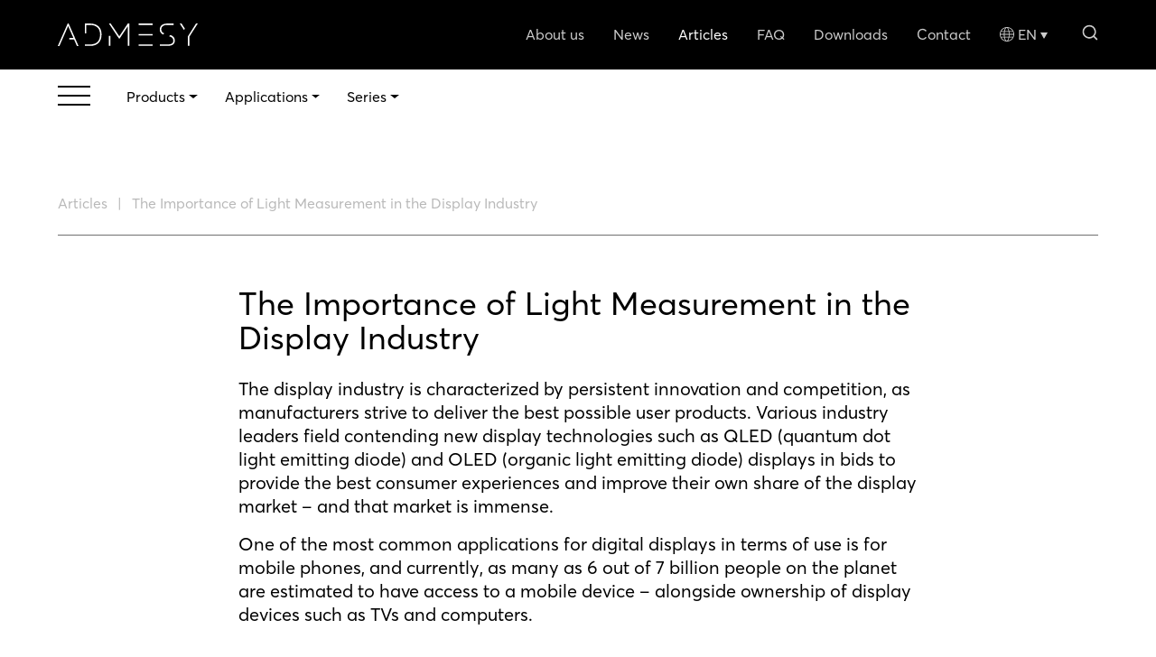

--- FILE ---
content_type: text/html; charset=UTF-8
request_url: https://www.admesy.com/articles/the-importance-of-light-measurement-in-the-display-industry/
body_size: 13751
content:


<!DOCTYPE html>
<html lang="en" class="no-js">
<head>
    <link href="https://www.googletagmanager.com" rel="preconnect" crossorigin>
    <link href="https://www.google-analytics.com" rel="preconnect" crossorigin>

    <script>
        document.documentElement.classList.remove('no-js');
    </script>

    <meta charset="utf-8">
    <meta name="viewport" content="width=device-width, initial-scale=1, shrink-to-fit=no">
    <link rel="apple-touch-icon" sizes="180x180" href="https://www.admesy.com/favicons/apple-touch-icon.png?v=VLpG36nJJ">
<link rel="icon" type="image/png" sizes="32x32" href="https://www.admesy.com/favicons/favicon-32x32.png?v=VLpG36nJJ">
<link rel="icon" type="image/png" sizes="16x16" href="https://www.admesy.com/favicons/favicon-16x16.png?v=VLpG36nJJ">
<link rel="manifest" href="https://www.admesy.com/favicons/site.webmanifest?v=VLpG36nJJ">
<link rel="mask-icon" href="https://www.admesy.com/favicons/safari-pinned-tab.svg?v=VLpG36nJJ" color="#ffc72d">
<link rel="shortcut icon" href="https://www.admesy.com/favicons/favicon.ico?v=VLpG36nJJ">
<meta name="msapplication-TileColor" content="#000000">
<meta name="msapplication-config" content="https://www.admesy.com/favicons/browserconfig.xml?v=VLpG36nJJ">
<meta name="theme-color" content="#000000"><title>The Importance of Light Measurement in the Display Industry | Admesy</title>
<script>window.dataLayer = window.dataLayer || [];
function gtag(){dataLayer.push(arguments)};
gtag('js', new Date());
gtag('config', 'G-X4RCS4MH3W', {'send_page_view': true,'anonymize_ip': false,'link_attribution': true,'allow_display_features': false});
</script>
<script><!-- Google Tag Manager -->
<script>(function(w,d,s,l,i){w[l]=w[l]||[];w[l].push({'gtm.start':
new Date().getTime(),event:'gtm.js'});var f=d.getElementsByTagName(s)[0],
j=d.createElement(s),dl=l!='dataLayer'?'&l='+l:'';j.async=true;j.src=
'https://www.googletagmanager.com/gtm.js?id='+i+dl;f.parentNode.insertBefore(j,f);
})(window,document,'script','dataLayer','GTM-TMSKG98B');</script>
<!-- End Google Tag Manager --></script><meta name="generator" content="SEOmatic">
<meta name="keywords" content="Display measurements,Lighting measurements,Spectrometry,Imaging measurements,Engineering experts,creating display testing solutions,spectroradiometer,colorimeters,lightmeters,2D imaging devices">
<meta name="description" content="The display industry is characterized by persistent innovation and competition, as manufacturers strive to deliver the best possible user products. One of…">
<meta name="referrer" content="no-referrer-when-downgrade">
<meta name="robots" content="all">
<meta content="en_EN" property="og:locale">
<meta content="ko_KO" property="og:locale:alternate">
<meta content="ja_JA" property="og:locale:alternate">
<meta content="zh_ZH" property="og:locale:alternate">
<meta content="Admesy" property="og:site_name">
<meta content="website" property="og:type">
<meta content="https://www.admesy.com/articles/the-importance-of-light-measurement-in-the-display-industry/" property="og:url">
<meta content="The Importance of Light Measurement in the Display Industry" property="og:title">
<meta content="The display industry is characterized by persistent innovation and competition, as manufacturers strive to deliver the best possible user products. One of…" property="og:description">
<meta content="https://static.admesy.com/assets/Image/_1200x630_crop_center-center_82_none/AdobeStock_183685682.jpeg?v=1747655365%2C0.6766%2C0.3909" property="og:image">
<meta content="1200" property="og:image:width">
<meta content="630" property="og:image:height">
<meta content="Admesy are suppliers of advanced measurement systems. Our test &amp; measurement instruments focus on colour and light in all environments." property="og:image:alt">
<meta content="https://linkedin.com/company/admesy" property="og:see_also">
<meta content="https://facebook.com/Admesy/" property="og:see_also">
<meta name="twitter:card" content="summary">
<meta name="twitter:creator" content="@">
<meta name="twitter:title" content="The Importance of Light Measurement in the Display Industry">
<meta name="twitter:description" content="The display industry is characterized by persistent innovation and competition, as manufacturers strive to deliver the best possible user products. One of…">
<meta name="twitter:image" content="https://static.admesy.com/assets/Image/_800x800_crop_center-center_82_none/AdobeStock_183685682.jpeg?v=1747655365%2C0.6766%2C0.3909">
<meta name="twitter:image:width" content="800">
<meta name="twitter:image:height" content="800">
<meta name="twitter:image:alt" content="Admesy are suppliers of advanced measurement systems. Our test &amp; measurement instruments focus on colour and light in all environments.">
<link href="https://www.admesy.com/articles/the-importance-of-light-measurement-in-the-display-industry/" rel="canonical">
<link href="https://www.admesy.com/" rel="home">
<link href="https://www.admesy.kr/articles/the-importance-of-light-measurement-in-the-display-industry/" rel="alternate" hreflang="ko">
<link href="https://www.admesy.jp/articles/the-importance-of-light-measurement-in-the-display-industry/" rel="alternate" hreflang="ja">
<link href="https://www.admesy.com/zh/articles/the-importance-of-light-measurement-in-the-display-industry/" rel="alternate" hreflang="zh">
<link href="https://www.admesy.com/articles/the-importance-of-light-measurement-in-the-display-industry/" rel="alternate" hreflang="x-default">
<link href="https://www.admesy.com/articles/the-importance-of-light-measurement-in-the-display-industry/" rel="alternate" hreflang="en">
<link href="https://www.admesy.com/css/main.css?v=1740991008" rel="stylesheet"></head>
<body><script async src="https://www.googletagmanager.com/gtag/js?id=G-X4RCS4MH3W"></script>

<!-- Google Tag Manager (noscript) -->
<noscript><iframe src="https://www.googletagmanager.com/ns.html?id=GTM-TMSKG98B"
height="0" width="0" style="display:none;visibility:hidden"></iframe></noscript>
<!-- End Google Tag Manager (noscript) -->
    <div id="wrapper">
        

<header id="header" class="header">
    <div class="header-head">
        <div class="container">
            <div class="logo">
                                    <a href="https://www.admesy.com/">
                        <svg xmlns="http://www.w3.org/2000/svg" width="565.72" height="90.71" viewBox="0 0 565.72 90.71"><defs><style>.cls-2{fill:#ffffff;}</style></defs><g id="Layer_2" data-name="Layer 2"><g id="Laag_1" data-name="Laag 1"><path class="cls-2" d="M212.78,90.48h-6.15V50h6.15Zm-129.06.23H77.21L76.51,89,65.75,64.49h-19V58.43H63.09L41.86,10.12,7.19,89l-.68,1.69H0l1.93-4.17L39.22,1.7,39.9,0h3.93l.69,1.73L81.81,86.57Zm447.9-.25h-6v-38l1.85-3L558.36,0h7.36l-34.1,53.29Zm-89.13,0H412.18V84.7h1.51l28.8,0c16.83,0,24.34-4.77,24.34-15.47s-7.58-14.71-15-17.11l-2.35-.76,5-5,.9.31c8.15,2.82,17.5,7.93,17.5,22.54C472.85,83.51,462.92,90.46,442.49,90.46Zm-153.34,0h-6V10.93l-34.64,51.5L206.65,0h7.16l34.67,51.75L283.14,0h6Zm-159.07,0h-20.6V84.68h20.6c26.63,0,40.71-14.07,40.71-40.7,0-24.28-14.84-38.21-40.71-38.21h-14.7V40.25h-5.9V0h20.6c29.7,0,46.73,16,46.73,44C176.81,74,160.21,90.46,130.08,90.46Zm253.42,0H326.9l0-5.78H383.5Zm0-42.34H326.9l0-5.78H383.5Zm42.25-3.58-1-.48c-8.64-4.27-12.66-10.77-12.66-20.44C412.12,9.49,423.92,0,441.49,0H468V5.72h-1.51l-7.57,0h-1.78c-4.43,0-9.59,0-15.6,0-14.18,0-23.34,7-23.34,17.85,0,7.39,3.16,12.13,10.26,15.39l2,.9ZM510,26.34,492.87,0h7.35l13.29,20.62ZM383.5,5.77H326.9l0-5.77H383.5Z"/></g></g></svg>
                    </a>
                            </div>
            <div class="header-head-holder">
                <div class="head-nav">
                    <ul class="head-menu">
                                                                                <li>
                                <a
                                    href="https://www.admesy.com/about-us/"                                >
                                    About us
                                </a>
                            </li>
                                                                                <li>
                                <a
                                    href="https://www.admesy.com/news/"                                >
                                    News
                                </a>
                            </li>
                                                                                <li>
                                <a
                                    href="https://www.admesy.com/articles/" class=" active"                                >
                                    Articles
                                </a>
                            </li>
                                                                                <li>
                                <a
                                    href="https://www.admesy.com/faq/"                                >
                                    FAQ
                                </a>
                            </li>
                                                                                <li>
                                <a
                                    href="https://www.admesy.com/downloads/"                                >
                                    Downloads
                                </a>
                            </li>
                                                                                <li>
                                <a
                                    href="https://www.admesy.com/contact/"                                >
                                    Contact
                                </a>
                            </li>
                                            </ul>
                    <div id="component-ptnpcv" class="sprig-component" data-hx-target="this" data-hx-include="this" data-hx-trigger="load, refresh" data-hx-get="https://www.admesy.com/index.php?p=actions/sprig-core/components/render" data-hx-vals="{&quot;sprig:siteId&quot;:&quot;8e8855c6f1a6f1f22c197eb2dcc18db8b7917c39a14bbbabe15dc471ce709ef31&quot;,&quot;sprig:component&quot;:&quot;9cad9ab7cebccc91c1b792dc4e6172065368ab3520de5d81594fdd667b6506ff&quot;,&quot;sprig:template&quot;:&quot;2f2b74134d91fd09694c012f423b3533a552c8167d2f4def0f4e3d71521d509a_components\/intranetButtons.twig&quot;,&quot;sprig:variables[class]&quot;:&quot;9e74a7209d0bd5bf2b90e0ba3e50f12840217a4451b9c996767ba30e2c7d5b7chead-menu&quot;}" s-trigger="load, refresh"></div>
                    <a class="lang-opener collapsed" data-bs-toggle="collapse" href="#collapseLang" role="button" aria-expanded="false">
                        <svg aria-hidden="true" focusable="false" data-icon="globe" role="img" version="1.1" xmlns="http://www.w3.org/2000/svg" x="0px" y="0px"
	 width="35px" height="35px" viewBox="0 0 466.337 466.337" style="enable-background:new 0 0 466.337 466.337;"
>
<g>
	<path class="icon-color" fill="currentColor" fill-rule="evenodd" d="M233.168,0C104.604,0,0,104.604,0,233.168c0,128.565,104.604,233.169,233.168,233.169
		c128.565,0,233.169-104.604,233.169-233.169C466.337,104.604,361.733,0,233.168,0z M223.984,441.874
		c-22.321,0-46.405-41.384-59.045-107.815h118.067C270.371,400.49,246.316,441.874,223.984,441.874z M161.114,310.144
		c-2.738-19.991-4.437-41.781-4.881-65.018H291.74c-0.443,23.237-2.148,45.027-4.869,65.018H161.114z M24.521,245.126h107.704
		c0.443,21.883,2.09,43.859,4.887,65.018H38.768C30.693,289.826,25.818,267.966,24.521,245.126z M223.984,24.464
		c21.982,0,45.687,40.14,58.484,104.877h-116.97C178.286,64.604,201.996,24.464,223.984,24.464z M286.463,153.245
		c2.978,20.785,4.811,43.596,5.277,67.966H156.222c0.467-24.37,2.295-47.169,5.272-67.966H286.463z M132.226,221.211H24.521
		c1.354-23.926,6.568-46.836,15.332-67.966h97.656C134.462,175.32,132.681,198.312,132.226,221.211z M315.749,245.126h126.065
		c-1.296,22.84-6.188,44.7-14.246,65.018H310.855C313.646,288.985,315.305,267.009,315.749,245.126z M315.749,221.211
		c-0.468-22.898-2.254-45.891-5.29-67.966h116.023c8.77,21.13,13.978,44.04,15.332,67.966H315.749z M414.596,129.33H306.617
		c-7.894-42.067-20.727-78.844-38.195-102.222C330.952,37.799,384.06,76.205,414.596,129.33z M176.073,32.036
		c-15.7,23.459-27.348,58.1-34.699,97.305H51.741C78.657,82.505,123.064,47.1,176.073,32.036z M49.96,334.058h90.895
		c7.311,40.403,19.133,76.205,35.219,100.26C121.944,418.904,76.672,382.378,49.96,334.058z M268.41,439.222
		c17.865-23.938,30.874-61.889,38.697-105.164h109.274C386.15,388.743,332.12,428.339,268.41,439.222z"/>
</g>
</svg>
 En <svg class="arrow-down-small" xmlns="http://www.w3.org/2000/svg" width="8" height="7" viewBox="0 0 16 14"><path fill="currentcolor" d="M8,0l8,14H0Z" transform="translate(16 14) rotate(180)"/></svg>

                    </a>
                </div>
                <div class="header-holder">
                                            <div class="search-holder">
                            <a class="search-link search-opener" data-bs-toggle="collapse" href="#search-form" role="button" aria-expanded="false" aria-controls="search-form">
                                <span class="visually-hidden">search link</span>
                                <svg xmlns="http://www.w3.org/2000/svg" width="35" height="35" viewBox="0 0 35 35">
    <path class="icon-color" fill="currentColor" fill-rule="evenodd" d="M17 7a9 9 0 0 1 7.032 14.617l3.675 3.676a1 1 0 0 1-1.414 1.414l-3.676-3.675A9 9 0 1 1 17 7zm0 2a7 7 0 1 0 4.865 12.033l.078-.09a1.01 1.01 0 0 1 .089-.08A7 7 0 0 0 17 9z"/>
</svg>
                            </a>
                            <div class="search-slide collapse" id="search-form">
                                <form class="search-form" action="https://www.admesy.com/search/">
                                    <div class="field-wrap">
                                        <label class="visually-hidden" for="search-input">Search</label>
                                        <input class="form-control" type="text" name="q" placeholder="Search" id="search-input">
                                    </div>
                                </form>
                                <a class="search-opener" data-bs-toggle="collapse" href="#search-form" role="button" aria-expanded="false" aria-controls="search-form">
                                    <span class="visually-hidden">close</span>
                                    <svg xmlns="http://www.w3.org/2000/svg" width="26.517" height="26.518" viewBox="0 0 26.517 26.518"><defs><style>.a{fill:none;stroke:#fff;stroke-width:1.5px;}</style></defs><g transform="translate(-420.47 -530.741)"><line class="a" x2="36" transform="translate(421 531.271) rotate(45)"/><line class="a" x2="36" transform="translate(421 556.729) rotate(-45)"/></g></svg>
                                </a>
                            </div>
                        </div>
                                    </div>
            </div>
        </div>
    </div>
    <div class="header-main">
        <div class="container">
            <div class="row">
                <div class="navs-holder col-12">
                    <a href="#" class="nav-opener"><span></span></a>
                    <ul class="secondary-nav">
                                                                                                            <li class="menu-item dropdown">
                                <a class="dropdown-toggle" href="https://www.admesy.com/products/" id="collapseItem1" role="button" aria-expanded="false" data-bs-auto-close="true" >
                                    Products
                                </a>
                                <ul class="submenu dropdown-menu" aria-labelledby="collapseItem1">
                                                                            <li class="">
                                            <a
                                                    href="https://www.admesy.com/colorimeter/"                                            >
                                                Colorimeter
                                            </a>
                                        </li>
                                                                            <li class="">
                                            <a
                                                    href="https://www.admesy.com/spectrometer/"                                            >
                                                Spectrometer
                                            </a>
                                        </li>
                                                                            <li class="">
                                            <a
                                                    href="https://www.admesy.com/2d-imaging/"                                            >
                                                2D Imaging
                                            </a>
                                        </li>
                                                                            <li class="">
                                            <a
                                                    href="https://www.admesy.com/illuminance/"                                            >
                                                Illuminance Meter
                                            </a>
                                        </li>
                                                                            <li class="">
                                            <a
                                                    href="https://www.admesy.com/luminance/"                                            >
                                                Luminance Meter
                                            </a>
                                        </li>
                                                                    </ul>
                            </li>
                                                                                                            <li class="menu-item dropdown">
                                <a class="dropdown-toggle" href="https://www.admesy.com/applications/" id="collapseItem2" role="button" aria-expanded="false" data-bs-auto-close="true" >
                                    Applications
                                </a>
                                <ul class="submenu dropdown-menu" aria-labelledby="collapseItem2">
                                                                            <li class="">
                                            <a
                                                    href="https://www.admesy.com/applications/spectral-data/"                                            >
                                                Spectral data
                                            </a>
                                        </li>
                                                                            <li class="">
                                            <a
                                                    href="https://www.admesy.com/applications/2d-imaging/"                                            >
                                                2D imaging
                                            </a>
                                        </li>
                                                                            <li class="">
                                            <a
                                                    href="https://www.admesy.com/applications/analytical/"                                            >
                                                Analytical
                                            </a>
                                        </li>
                                                                            <li class="">
                                            <a
                                                    href="https://www.admesy.com/applications/color-tristimulus-values/"                                            >
                                                Color tristimulus values
                                            </a>
                                        </li>
                                                                            <li class="">
                                            <a
                                                    href="https://www.admesy.com/applications/display-measurement/"                                            >
                                                Display
                                            </a>
                                        </li>
                                                                            <li class="">
                                            <a
                                                    href="https://www.admesy.com/applications/flicker/"                                            >
                                                Flicker
                                            </a>
                                        </li>
                                                                            <li class="">
                                            <a
                                                    href="https://www.admesy.com/applications/fluorescence-spectroscopy/"                                            >
                                                Fluorescence
                                            </a>
                                        </li>
                                                                            <li class="">
                                            <a
                                                    href="https://www.admesy.com/applications/lighting/"                                            >
                                                Lighting
                                            </a>
                                        </li>
                                                                    </ul>
                            </li>
                                                                                                            <li class="menu-item dropdown">
                                <a class="dropdown-toggle" href="https://www.admesy.com/series/" id="collapseItem3" role="button" aria-expanded="false" data-bs-auto-close="true" >
                                    Series
                                </a>
                                <ul class="submenu dropdown-menu" aria-labelledby="collapseItem3">
                                                                            <li class="">
                                            <a
                                                    href="https://www.admesy.com/series/asteria/"                                            >
                                                Asteria
                                            </a>
                                        </li>
                                                                            <li class="">
                                            <a
                                                    href="https://www.admesy.com/series/helios/"                                            >
                                                Helios
                                            </a>
                                        </li>
                                                                            <li class="">
                                            <a
                                                    href="https://www.admesy.com/series/hera/"                                            >
                                                Hera
                                            </a>
                                        </li>
                                                                            <li class="">
                                            <a
                                                    href="https://www.admesy.com/series/neo/"                                            >
                                                Neo
                                            </a>
                                        </li>
                                                                            <li class="">
                                            <a
                                                    href="https://www.admesy.com/series/pcm2/"                                            >
                                                PCM2
                                            </a>
                                        </li>
                                                                            <li class="">
                                            <a
                                                    href="https://www.admesy.com/series/prometheus/"                                            >
                                                Prometheus
                                            </a>
                                        </li>
                                                                            <li class="">
                                            <a
                                                    href="https://www.admesy.com/series/titan/"                                            >
                                                Titan
                                            </a>
                                        </li>
                                                                    </ul>
                            </li>
                                            </ul>
                    <div class="nav-drop" style="display: none">
                        <div class="drop-holder">
                            <div class="container">
                                <div class="drop-inner">
                                    <div class="row justify-content-between">
                                        <div class="col-lg-9 col-xl-8 pe-xl-9">
                                            <nav class="nav-menu">
                                                <ul class="menu-accordion">
                                                                                                                                                                    <li class="">
                                                            <h5 class="menu-title">
                                                                <a
                                                                    href="https://www.admesy.com/products/"                                                                >
                                                                    <span>Products</span>
                                                                    <svg fill="none" stroke="#fff" xmlns="http://www.w3.org/2000/svg" width="12.201" height="21.397" viewBox="0 0 12.201 21.397">
    <g transform="translate(-404.984 -258.667)">
        <line stroke-width="1.5px" x2="11.168" y2="10.601" transform="translate(405.5 259.211)"/>
        <line stroke-width="1.5px" y1="10.503" x2="11.168" transform="translate(405.5 269.014)"/>
    </g>
</svg>
                                                                </a>
                                                            </h5>
                                                            <hr>
                                                            <ul class="sub-menu slide">
                                                                                                                                    <li class="">
                                                                        <a
                                                                            href="https://www.admesy.com/colorimeter/"                                                                        >
                                                                            Colorimeter
                                                                        </a>
                                                                    </li>
                                                                                                                                    <li class="">
                                                                        <a
                                                                            href="https://www.admesy.com/spectrometer/"                                                                        >
                                                                            Spectrometer
                                                                        </a>
                                                                    </li>
                                                                                                                                    <li class="">
                                                                        <a
                                                                            href="https://www.admesy.com/2d-imaging/"                                                                        >
                                                                            2D Imaging
                                                                        </a>
                                                                    </li>
                                                                                                                                    <li class="">
                                                                        <a
                                                                            href="https://www.admesy.com/illuminance/"                                                                        >
                                                                            Illuminance Meter
                                                                        </a>
                                                                    </li>
                                                                                                                                    <li class="">
                                                                        <a
                                                                            href="https://www.admesy.com/luminance/"                                                                        >
                                                                            Luminance Meter
                                                                        </a>
                                                                    </li>
                                                                                                                            </ul>
                                                        </li>
                                                                                                                                                                    <li class="">
                                                            <h5 class="menu-title">
                                                                <a
                                                                    href="https://www.admesy.com/applications/"                                                                >
                                                                    <span>Applications</span>
                                                                    <svg fill="none" stroke="#fff" xmlns="http://www.w3.org/2000/svg" width="12.201" height="21.397" viewBox="0 0 12.201 21.397">
    <g transform="translate(-404.984 -258.667)">
        <line stroke-width="1.5px" x2="11.168" y2="10.601" transform="translate(405.5 259.211)"/>
        <line stroke-width="1.5px" y1="10.503" x2="11.168" transform="translate(405.5 269.014)"/>
    </g>
</svg>
                                                                </a>
                                                            </h5>
                                                            <hr>
                                                            <ul class="sub-menu slide">
                                                                                                                                    <li class="">
                                                                        <a
                                                                            href="https://www.admesy.com/applications/spectral-data/"                                                                        >
                                                                            Spectral data
                                                                        </a>
                                                                    </li>
                                                                                                                                    <li class="">
                                                                        <a
                                                                            href="https://www.admesy.com/applications/2d-imaging/"                                                                        >
                                                                            2D imaging
                                                                        </a>
                                                                    </li>
                                                                                                                                    <li class="">
                                                                        <a
                                                                            href="https://www.admesy.com/applications/analytical/"                                                                        >
                                                                            Analytical
                                                                        </a>
                                                                    </li>
                                                                                                                                    <li class="">
                                                                        <a
                                                                            href="https://www.admesy.com/applications/color-tristimulus-values/"                                                                        >
                                                                            Color tristimulus values
                                                                        </a>
                                                                    </li>
                                                                                                                                    <li class="">
                                                                        <a
                                                                            href="https://www.admesy.com/applications/display-measurement/"                                                                        >
                                                                            Display
                                                                        </a>
                                                                    </li>
                                                                                                                                    <li class="">
                                                                        <a
                                                                            href="https://www.admesy.com/applications/flicker/"                                                                        >
                                                                            Flicker
                                                                        </a>
                                                                    </li>
                                                                                                                                    <li class="">
                                                                        <a
                                                                            href="https://www.admesy.com/applications/fluorescence-spectroscopy/"                                                                        >
                                                                            Fluorescence
                                                                        </a>
                                                                    </li>
                                                                                                                                    <li class="">
                                                                        <a
                                                                            href="https://www.admesy.com/applications/lighting/"                                                                        >
                                                                            Lighting
                                                                        </a>
                                                                    </li>
                                                                                                                            </ul>
                                                        </li>
                                                                                                                                                                    <li class="">
                                                            <h5 class="menu-title">
                                                                <a
                                                                    href="https://www.admesy.com/series/"                                                                >
                                                                    <span>Series</span>
                                                                    <svg fill="none" stroke="#fff" xmlns="http://www.w3.org/2000/svg" width="12.201" height="21.397" viewBox="0 0 12.201 21.397">
    <g transform="translate(-404.984 -258.667)">
        <line stroke-width="1.5px" x2="11.168" y2="10.601" transform="translate(405.5 259.211)"/>
        <line stroke-width="1.5px" y1="10.503" x2="11.168" transform="translate(405.5 269.014)"/>
    </g>
</svg>
                                                                </a>
                                                            </h5>
                                                            <hr>
                                                            <ul class="sub-menu slide">
                                                                                                                                    <li class="">
                                                                        <a
                                                                            href="https://www.admesy.com/series/asteria/"                                                                        >
                                                                            Asteria
                                                                        </a>
                                                                    </li>
                                                                                                                                    <li class="">
                                                                        <a
                                                                            href="https://www.admesy.com/series/helios/"                                                                        >
                                                                            Helios
                                                                        </a>
                                                                    </li>
                                                                                                                                    <li class="">
                                                                        <a
                                                                            href="https://www.admesy.com/series/hera/"                                                                        >
                                                                            Hera
                                                                        </a>
                                                                    </li>
                                                                                                                                    <li class="">
                                                                        <a
                                                                            href="https://www.admesy.com/series/neo/"                                                                        >
                                                                            Neo
                                                                        </a>
                                                                    </li>
                                                                                                                                    <li class="">
                                                                        <a
                                                                            href="https://www.admesy.com/series/pcm2/"                                                                        >
                                                                            PCM2
                                                                        </a>
                                                                    </li>
                                                                                                                                    <li class="">
                                                                        <a
                                                                            href="https://www.admesy.com/series/prometheus/"                                                                        >
                                                                            Prometheus
                                                                        </a>
                                                                    </li>
                                                                                                                                    <li class="">
                                                                        <a
                                                                            href="https://www.admesy.com/series/titan/"                                                                        >
                                                                            Titan
                                                                        </a>
                                                                    </li>
                                                                                                                            </ul>
                                                        </li>
                                                                                                    </ul>
                                            </nav>
                                        </div>
                                        <div class="col lg-3 ps-xl-11">
                                            <hr>
                                            <ul class="sub-menu">
                                                                                                    <li>
                                                        <a
                                                            href="https://www.admesy.com/about-us/"                                                        >
                                                            About us
                                                        </a>
                                                    </li>
                                                                                                    <li>
                                                        <a
                                                            href="https://www.admesy.com/news/"                                                        >
                                                            News
                                                        </a>
                                                    </li>
                                                                                                    <li>
                                                        <a
                                                            href="https://www.admesy.com/articles/"                                                        >
                                                            Articles
                                                        </a>
                                                    </li>
                                                                                                    <li>
                                                        <a
                                                            href="https://www.admesy.com/faq/"                                                        >
                                                            FAQ
                                                        </a>
                                                    </li>
                                                                                                    <li>
                                                        <a
                                                            href="https://www.admesy.com/downloads/"                                                        >
                                                            Downloads
                                                        </a>
                                                    </li>
                                                                                                    <li>
                                                        <a
                                                            href="https://www.admesy.com/contact/"                                                        >
                                                            Contact
                                                        </a>
                                                    </li>
                                                                                            </ul>
                                            <div id="component-jaqmmh" class="sprig-component" data-hx-target="this" data-hx-include="this" data-hx-trigger="load, refresh" data-hx-get="https://www.admesy.com/index.php?p=actions/sprig-core/components/render" data-hx-vals="{&quot;sprig:siteId&quot;:&quot;8e8855c6f1a6f1f22c197eb2dcc18db8b7917c39a14bbbabe15dc471ce709ef31&quot;,&quot;sprig:component&quot;:&quot;9cad9ab7cebccc91c1b792dc4e6172065368ab3520de5d81594fdd667b6506ff&quot;,&quot;sprig:template&quot;:&quot;2f2b74134d91fd09694c012f423b3533a552c8167d2f4def0f4e3d71521d509a_components\/intranetButtons.twig&quot;,&quot;sprig:variables[class]&quot;:&quot;8777483555b5a7a48c1e45ea48f0760442c7aadd1424da5d4b604da8ecf9a474sub-menu&quot;}" s-trigger="load, refresh"></div>
                                        </div>
                                    </div>
                                    <div class="text-holder">
                                                                                    <p><a href="https://www.admesy.com/contact/">Get in touch with an Admesy expert</a></p>
                                                                            </div>
                                </div>
                            </div>
                        </div>
                    </div>
                </div>
                <div class="col-lg">
                    <div class="lang-slide collapse lang-collapse" id="collapseLang">
                        <ul class="lang-list">
                                                                                                                                                                                                                                                    <li>
                                            <a href="https://www.admesy.com/articles/the-importance-of-light-measurement-in-the-display-industry/">English</a>
                                        </li>
                                                                                                                                                                                                                                                                                                                        <li>
                                            <a href="https://www.admesy.com/zh/articles/the-importance-of-light-measurement-in-the-display-industry/">中文</a>
                                        </li>
                                                                                                                                                                                                                                                                                                                        <li>
                                            <a href="https://www.admesy.jp/articles/the-importance-of-light-measurement-in-the-display-industry/">日本語</a>
                                        </li>
                                                                                                                                                                                                                                                                                                                        <li>
                                            <a href="https://www.admesy.kr/articles/the-importance-of-light-measurement-in-the-display-industry/">한국어</a>
                                        </li>
                                                                                                                        </ul>
                    </div>
                </div>
            </div>
        </div>
    </div>
    </header>
        <main id="main">
                


<div class="main-block pt-xl-7 pb-5a news-block">
    <div class="container">
        <nav aria-label="breadcrumb">
            <ol class="breadcrumb pt-md-2">
                                    <li class="breadcrumb-item">
                        <a href="https://www.admesy.com/articles/">Articles
                        </a>
                    </li>
                                <li class="breadcrumb-item active" aria-current="page">The Importance of Light Measurement in the Display Industry</li>
            </ol>
        </nav>
        <hr class="my-5 mt-md-5 mb-md-0">
        <div class="row justify-content-center lead mt-md-6">
            <div class="col-md-11 col-lg-8 col-xl-6">
                <h2 class="mb-5">The Importance of Light Measurement in the Display Industry</h2>
                <p>The
 display industry is characterized by persistent innovation and 
competition, as manufacturers strive to deliver the best possible user 
products. Various industry leaders field contending new display 
technologies such as QLED (quantum dot light emitting diode) and OLED 
(organic light emitting diode) displays in bids to provide the best 
consumer experiences and improve their own share of the display market –
 and that market is immense.</p>
<p>One of the most common applications for 
digital displays in terms of use is for mobile phones, and currently, as
 many as 6 out of 7 billion people on the planet are estimated to have 
access to a mobile device – alongside ownership of display devices such 
as TVs and computers.</p>
            </div>
        </div>
    </div>
</div>
    <div class="container article-blocks">
        <div class="row justify-content-center">
            <div class="col-md-11 col-lg-8 col-xl-6">
                                    <div class="main-block image-grid">
    <div class="container">
        <div class="images-grid">
                        <div class="row">
                                    <div class="col-12">
                                                                    
                                                                                        
                                                                
                        
                                                                                    
                                                                
                        
                                                                                    
                                                                
                        
                                                                                                
                                                                
                        
                                                                                                
                                                                
                        
                                                                                    
                                                                
                        
                        
    <picture>
                    <source media="(max-width: 479px)"                    srcset="https://admesy.imgix.net/assets/Image/AdobeStock_183685682.jpeg?auto=compress%2Cformat&amp;fit=clip&amp;q=50&amp;w=480&amp;s=0dad7f30a99f47d2e5c2834f0a8f1014, https://admesy.imgix.net/assets/Image/AdobeStock_183685682.jpeg?auto=compress%2Cformat&amp;fit=clip&amp;q=50&amp;w=960&amp;s=1ca8d6b5711a325a4d5eaf671b40b187 2x"            >
                    <source media="(max-width: 767px)"                    srcset="https://admesy.imgix.net/assets/Image/AdobeStock_183685682.jpeg?auto=compress%2Cformat&amp;fit=clip&amp;q=50&amp;w=768&amp;s=e7fb116f302aaf858e7539f1a4318287, https://admesy.imgix.net/assets/Image/AdobeStock_183685682.jpeg?auto=compress%2Cformat&amp;fit=clip&amp;q=50&amp;w=1536&amp;s=2dd5542e1e7f6a7f189145a3a48b377c 2x"            >
                    <source media="(max-width: 1023px)"                    srcset="https://admesy.imgix.net/assets/Image/AdobeStock_183685682.jpeg?auto=compress%2Cformat&amp;fit=clip&amp;q=50&amp;w=840&amp;s=0938ac07511acedfc929cc33ce479c33, https://admesy.imgix.net/assets/Image/AdobeStock_183685682.jpeg?auto=compress%2Cformat&amp;fit=clip&amp;q=50&amp;w=1680&amp;s=1e500d9a8a4acb03cd68e7e664a9da80 2x"            >
                    <source media="(max-width: 1439px)"                    srcset="https://admesy.imgix.net/assets/Image/AdobeStock_183685682.jpeg?auto=compress%2Cformat&amp;fit=clip&amp;q=50&amp;w=840&amp;s=0938ac07511acedfc929cc33ce479c33, https://admesy.imgix.net/assets/Image/AdobeStock_183685682.jpeg?auto=compress%2Cformat&amp;fit=clip&amp;q=50&amp;w=1680&amp;s=1e500d9a8a4acb03cd68e7e664a9da80 2x"            >
                    <source media="(max-width: 1679px)"                    srcset="https://admesy.imgix.net/assets/Image/AdobeStock_183685682.jpeg?auto=compress%2Cformat&amp;fit=clip&amp;q=50&amp;w=1100&amp;s=6a79ba14c6de62e99ac512617726ba73, https://admesy.imgix.net/assets/Image/AdobeStock_183685682.jpeg?auto=compress%2Cformat&amp;fit=clip&amp;q=50&amp;w=2200&amp;s=ee3923f71a31c40b27d84090162a89c3 2x"            >
                    <source media="(min-width: 1680px)"                    srcset="https://admesy.imgix.net/assets/Image/AdobeStock_183685682.jpeg?auto=compress%2Cformat&amp;fit=clip&amp;q=50&amp;w=1100&amp;s=6a79ba14c6de62e99ac512617726ba73, https://admesy.imgix.net/assets/Image/AdobeStock_183685682.jpeg?auto=compress%2Cformat&amp;fit=clip&amp;q=50&amp;w=2200&amp;s=ee3923f71a31c40b27d84090162a89c3 2x"            >
                <img src="https://admesy.imgix.net/assets/Image/AdobeStock_183685682.jpeg?auto=compress%2Cformat&amp;fit=clip&amp;q=50&amp;w=1100&amp;s=6a79ba14c6de62e99ac512617726ba73"
             alt="display production" loading="lazy" class="img-bg-cover" style="object-position: 67.66% 39.09%;"        >
    </picture>
                    </div>
                            </div>
        </div>
    </div>
</div>
        <div class="main-block pt-xl-7 pb-5 text-block ">
                    <div class="row ">
                <div class="col-12">
                                        <p>This broad range of applications has 
resulted in an incredible market saturation, which necessitates 
highly-accurate light measurement that ensures products in the public 
domain are fit for purpose. The fast-moving, large batch manufacturing 
processes of various digital displays also require rapid and efficient 
quality control testing to ensure batch-to-batch consistency.</p>
<p>This article will explore some of the issues that precise light measurement instrumentation can detect for display products:</p>
                                    </div>
            </div>
            </div>
    <div class="main-block image-grid">
    <div class="container">
        <div class="images-grid">
                        <div class="row">
                                    <div class="col-12">
                                                                    
                                                                                        
                                                                
                        
                                                                                    
                                                                
                        
                                                                                    
                                                                
                        
                                                                                                
                                                                
                        
                                                                                                
                                                                
                        
                                                                                    
                                                                
                        
                        
    <picture>
                    <source media="(max-width: 479px)"                    srcset="https://admesy.imgix.net/assets/Image/Products/ADMESY_TABLETOPS_0141-DEF3.png?auto=compress%2Cformat&amp;fit=clip&amp;q=50&amp;w=480&amp;s=328f6fb754f58c9301dd22b1db1269a3, https://admesy.imgix.net/assets/Image/Products/ADMESY_TABLETOPS_0141-DEF3.png?auto=compress%2Cformat&amp;fit=clip&amp;q=50&amp;w=960&amp;s=27855f17e4b98cb2f913038517e7c63d 2x"            >
                    <source media="(max-width: 767px)"                    srcset="https://admesy.imgix.net/assets/Image/Products/ADMESY_TABLETOPS_0141-DEF3.png?auto=compress%2Cformat&amp;fit=clip&amp;q=50&amp;w=768&amp;s=3116a4386322377827fa941b2a769d4a, https://admesy.imgix.net/assets/Image/Products/ADMESY_TABLETOPS_0141-DEF3.png?auto=compress%2Cformat&amp;fit=clip&amp;q=50&amp;w=1536&amp;s=791e8859fc2f071739055a10034b11fc 2x"            >
                    <source media="(max-width: 1023px)"                    srcset="https://admesy.imgix.net/assets/Image/Products/ADMESY_TABLETOPS_0141-DEF3.png?auto=compress%2Cformat&amp;fit=clip&amp;q=50&amp;w=840&amp;s=e475a0cc0a0e5f299b206c7a87b32ec7, https://admesy.imgix.net/assets/Image/Products/ADMESY_TABLETOPS_0141-DEF3.png?auto=compress%2Cformat&amp;fit=clip&amp;q=50&amp;w=1680&amp;s=4b1eda800e595fb9fae5b60b6cd3438f 2x"            >
                    <source media="(max-width: 1439px)"                    srcset="https://admesy.imgix.net/assets/Image/Products/ADMESY_TABLETOPS_0141-DEF3.png?auto=compress%2Cformat&amp;fit=clip&amp;q=50&amp;w=840&amp;s=e475a0cc0a0e5f299b206c7a87b32ec7, https://admesy.imgix.net/assets/Image/Products/ADMESY_TABLETOPS_0141-DEF3.png?auto=compress%2Cformat&amp;fit=clip&amp;q=50&amp;w=1680&amp;s=4b1eda800e595fb9fae5b60b6cd3438f 2x"            >
                    <source media="(max-width: 1679px)"                    srcset="https://admesy.imgix.net/assets/Image/Products/ADMESY_TABLETOPS_0141-DEF3.png?auto=compress%2Cformat&amp;fit=clip&amp;q=50&amp;w=1100&amp;s=23b4de489ca195b4550f37e3d72185cb, https://admesy.imgix.net/assets/Image/Products/ADMESY_TABLETOPS_0141-DEF3.png?auto=compress%2Cformat&amp;fit=clip&amp;q=50&amp;w=2200&amp;s=1a63267065923c1a9f03021b54cddaf7 2x"            >
                    <source media="(min-width: 1680px)"                    srcset="https://admesy.imgix.net/assets/Image/Products/ADMESY_TABLETOPS_0141-DEF3.png?auto=compress%2Cformat&amp;fit=clip&amp;q=50&amp;w=1100&amp;s=23b4de489ca195b4550f37e3d72185cb, https://admesy.imgix.net/assets/Image/Products/ADMESY_TABLETOPS_0141-DEF3.png?auto=compress%2Cformat&amp;fit=clip&amp;q=50&amp;w=2200&amp;s=1a63267065923c1a9f03021b54cddaf7 2x"            >
                <img src="https://admesy.imgix.net/assets/Image/Products/ADMESY_TABLETOPS_0141-DEF3.png?auto=compress%2Cformat&amp;fit=clip&amp;q=50&amp;w=1100&amp;s=23b4de489ca195b4550f37e3d72185cb"
             alt="Prometheus focussing lens" loading="lazy" class="img-bg-cover" style="object-position: 50% 50%;"        >
    </picture>
                    </div>
                            </div>
        </div>
    </div>
</div>
        <div class="main-block pt-xl-7 pb-5 text-block ">
                    <div class="row ">
                <div class="col-12">
                                        <p><strong>Spot Measurements</strong></p>
<p>Spot measurements can be implemented for
 both small and large displays throughout the production process to 
counter color and luminance (cd/m<sup>2</sup>) variation across the 
surface, allowing for the early application of appropriate filters to 
adjust and optimize the end-products optical characteristics. It is a 
form of light measurement that analyzes a spot or several spots across 
the display to determine the color of the panel.</p>
<p>Light measurements of this caliber are 
designed to keep up with the speed up manufacture for high-end products 
while increasing product yields. They are also integral to the release 
of displays that consistently perform to given technical specifications,
 thereby improving customer satisfaction.</p>
<p>Modern consumers are increasingly aware 
of the improving technical capabilities of displays, and consequently of
 the various products offered by competitors across the market. It is 
important for display companies to implement thorough light measurement 
protocols to ensure display products perform to an advertised standard.</p>
<p>Admesy offers various light measurement 
devices tailored to production processes, which also conform to the 
latest industry standards in terms of speed, accuracy, and 
production-friendly integration. The product line for display spot 
measurements includes high-speed colorimeters like the MSE series, and 
the Hyperion colorimeter, which features near-perfect CIE 1931 XYZ 
filter characteristics. In addition to tristimulus colorimeters, 
spectrometers like the Neo and Prometheus spectroradiometer have been designed to operate in 
display production lines with high accuracy.</p>
<p><strong>2D Measurements</strong></p>
<p>2D imaging measurements analyze a 
display in its entirety by capturing an image with a camera that is 
calibrated with a built-in spectrometer, or through a three-stage 
process with XYZ filters applied to the entire screen. These 2D imaging 
spectro-colorimeters can be used to test various displays including LED 
panels and OLED panels, with general purpose applications for luminous 
surfaces.</p>
<p>Luminous surface displays are 
increasingly implemented in commercial and retail environments to create
 dynamic ambient atmospheres, or for targeted, colorful advertisements –
 yet they must also perform to stringent requirements. These surfaces 
must be accurately tested and monitored for flicker, to comply with 
various health and safety requirements dependent upon where the surface 
will be installed. Light measurements capable of detecting flicker in 
luminous surfaces can subsequently help improve various environments for
 workers, consumers, and pedestrians.</p>
<p>The Titan system from Admesy is an 
imaging colorimeter capable of performing 2D light measurements with an 
exceptional degree of flexibility. It combines a calibrated spectrometer
 and a rapid sampling light meter for the precise determination of 
flicker, alongside multipoint luminance and color measurements down to a
 single sub-pixel.</p>
                                    </div>
            </div>
            </div>
        <div class="main-block pt-xl-7 pb-5 text-block ">
                    <div class="row ">
                <div class="col-12">
                                        <p><strong>Light Measurement Products from Admesy</strong></p>
<p>Admesy has been providing high-quality 
light measurement systems and equipment to customers for over a decade, 
offering accurate solutions to emerging and established problems in 
various industries. If you would like any more information about our <a href="https://www.admesy.com/products/">light measurement equipment </a>for the display industry, please do not hesitate to <a href="https://www.admesy.com/contact/">contact us</a>.</p>
                                            <div class="btn-holder mt-6a mt-xl-7">
                                                                                                <a href="https://www.admesy.com/series/prometheus/"                                       class="btn btn-outline-dark"
                                    >
                                        <span>Prometheus Display Measurement Series</span>
                                        <svg width="25.52" height="11.387" aria-hidden="true" focusable="false" data-icon="arrow-right" role="img" xmlns="http://www.w3.org/2000/svg" viewBox="0 0 25.52 11.387" fill="currentColor"><path d="M0,0-6.784-5.707v4.6H-25.52V1.131H-6.784V5.68Z" transform="translate(25.52 5.707)"/><path d="M0,0-6.784-5.707v4.6H-25.52V1.131H-6.784V5.68Z" transform="translate(25.52 5.707)"/></svg>
                                    </a>
                                                                                                                                <a href="https://www.admesy.com/articles/revolutionizing-hdr-display-metrology-with-innopq-by-ff-pictures/" target="_blank" rel="noopener noreferrer"                                       class="btn btn-outline-dark"
                                    >
                                        <span>Case Study  – The HDR Frontier and the Need for Precision</span>
                                        <svg width="25.52" height="11.387" aria-hidden="true" focusable="false" data-icon="arrow-right" role="img" xmlns="http://www.w3.org/2000/svg" viewBox="0 0 25.52 11.387" fill="currentColor"><path d="M0,0-6.784-5.707v4.6H-25.52V1.131H-6.784V5.68Z" transform="translate(25.52 5.707)"/><path d="M0,0-6.784-5.707v4.6H-25.52V1.131H-6.784V5.68Z" transform="translate(25.52 5.707)"/></svg>
                                    </a>
                                                                                                                                <a href="https://www.admesy.com/articles/case-study-prometheus-colorimeter/" target="_blank" rel="noopener noreferrer"                                       class="btn btn-outline-dark"
                                    >
                                        <span>Case Study – Prometheus Colorimeter for Demanding Display Applications</span>
                                        <svg width="25.52" height="11.387" aria-hidden="true" focusable="false" data-icon="arrow-right" role="img" xmlns="http://www.w3.org/2000/svg" viewBox="0 0 25.52 11.387" fill="currentColor"><path d="M0,0-6.784-5.707v4.6H-25.52V1.131H-6.784V5.68Z" transform="translate(25.52 5.707)"/><path d="M0,0-6.784-5.707v4.6H-25.52V1.131H-6.784V5.68Z" transform="translate(25.52 5.707)"/></svg>
                                    </a>
                                                                                                                                <a href="https://www.admesy.com/articles/case-study-measuring-the-real-and-virtual-world-the-prometheus-viewfinder-spectrometer-in-action/" target="_blank" rel="noopener noreferrer"                                       class="btn btn-outline-dark"
                                    >
                                        <span>Case Study – Measuring the Real and Virtual World – the Prometheus Viewfinder Spectrometer in Action</span>
                                        <svg width="25.52" height="11.387" aria-hidden="true" focusable="false" data-icon="arrow-right" role="img" xmlns="http://www.w3.org/2000/svg" viewBox="0 0 25.52 11.387" fill="currentColor"><path d="M0,0-6.784-5.707v4.6H-25.52V1.131H-6.784V5.68Z" transform="translate(25.52 5.707)"/><path d="M0,0-6.784-5.707v4.6H-25.52V1.131H-6.784V5.68Z" transform="translate(25.52 5.707)"/></svg>
                                    </a>
                                                                                    </div>
                                    </div>
            </div>
            </div>
            </div>
        </div>
    </div>
        

<div class="main-block  pt-md-6">
    <div class="container">
                    <hr class="my-md-6">
                        <div class="card-holder row gy-6 justify-content-center">
                                            <div class="col-md-6 col-lg-4">
                    <a href="https://www.admesy.com/articles/application-notes-explore-and-learn/" class="card">
                        <div class="card-head head-lg ratio ratio-520x400">
                                                                                                        
                                                                                        
                                    
                        
                                                                                    
                                    
                        
                                                                                    
                                    
                        
                                                                                                
                                    
                        
                                                                                                
                                    
                        
                                                                                    
                                    
                        
                        
    <picture>
                    <source media="(max-width: 479px)"                    srcset="https://admesy.imgix.net/assets/Articles-teaser-Application-Notes.png?auto=compress%2Cformat&amp;crop=focalpoint&amp;fit=crop&amp;fp-x=0.2345&amp;fp-y=0.7627&amp;h=323&amp;q=50&amp;w=420&amp;s=12414f253c3d85af5b347a352422efaf, https://admesy.imgix.net/assets/Articles-teaser-Application-Notes.png?auto=compress%2Cformat&amp;crop=focalpoint&amp;fit=crop&amp;fp-x=0.2345&amp;fp-y=0.7627&amp;h=646&amp;q=50&amp;w=840&amp;s=17123c660917e18fe08c999e8868b7fe 2x" width="420" height="323"            >
                    <source media="(max-width: 767px)"                    srcset="https://admesy.imgix.net/assets/Articles-teaser-Application-Notes.png?auto=compress%2Cformat&amp;crop=focalpoint&amp;fit=crop&amp;fp-x=0.2345&amp;fp-y=0.7627&amp;h=523&amp;q=50&amp;w=680&amp;s=205556a1e7ea70e8bb66ee77c6bb1e5f, https://admesy.imgix.net/assets/Articles-teaser-Application-Notes.png?auto=compress%2Cformat&amp;crop=focalpoint&amp;fit=crop&amp;fp-x=0.2345&amp;fp-y=0.7627&amp;h=1046&amp;q=50&amp;w=1360&amp;s=761c11a0317db80ce9e16eb988cdb002 2x" width="680" height="523"            >
                    <source media="(max-width: 1023px)"                    srcset="https://admesy.imgix.net/assets/Articles-teaser-Application-Notes.png?auto=compress%2Cformat&amp;crop=focalpoint&amp;fit=crop&amp;fp-x=0.2345&amp;fp-y=0.7627&amp;h=331&amp;q=50&amp;w=430&amp;s=a5b7066ebfcc552407346da743b5c9b7, https://admesy.imgix.net/assets/Articles-teaser-Application-Notes.png?auto=compress%2Cformat&amp;crop=focalpoint&amp;fit=crop&amp;fp-x=0.2345&amp;fp-y=0.7627&amp;h=662&amp;q=50&amp;w=860&amp;s=a7d05ac80b55c309a01146acb0aa3eb4 2x" width="430" height="331"            >
                    <source media="(max-width: 1439px)"                    srcset="https://admesy.imgix.net/assets/Articles-teaser-Application-Notes.png?auto=compress%2Cformat&amp;crop=focalpoint&amp;fit=crop&amp;fp-x=0.2345&amp;fp-y=0.7627&amp;h=277&amp;q=50&amp;w=360&amp;s=4626de0a5d33d8f9acbcb4a68eb0c318, https://admesy.imgix.net/assets/Articles-teaser-Application-Notes.png?auto=compress%2Cformat&amp;crop=focalpoint&amp;fit=crop&amp;fp-x=0.2345&amp;fp-y=0.7627&amp;h=554&amp;q=50&amp;w=720&amp;s=0df3bc7910794f361a73a7c65c3ec10e 2x" width="360" height="277"            >
                    <source media="(max-width: 1679px)"                    srcset="https://admesy.imgix.net/assets/Articles-teaser-Application-Notes.png?auto=compress%2Cformat&amp;crop=focalpoint&amp;fit=crop&amp;fp-x=0.2345&amp;fp-y=0.7627&amp;h=323&amp;q=50&amp;w=420&amp;s=12414f253c3d85af5b347a352422efaf, https://admesy.imgix.net/assets/Articles-teaser-Application-Notes.png?auto=compress%2Cformat&amp;crop=focalpoint&amp;fit=crop&amp;fp-x=0.2345&amp;fp-y=0.7627&amp;h=646&amp;q=50&amp;w=840&amp;s=17123c660917e18fe08c999e8868b7fe 2x" width="420" height="323"            >
                    <source media="(min-width: 1680px)"                    srcset="https://admesy.imgix.net/assets/Articles-teaser-Application-Notes.png?auto=compress%2Cformat&amp;crop=focalpoint&amp;fit=crop&amp;fp-x=0.2345&amp;fp-y=0.7627&amp;h=400&amp;q=50&amp;w=520&amp;s=26ba6e126d8a9e48330b8adb18b54db0, https://admesy.imgix.net/assets/Articles-teaser-Application-Notes.png?auto=compress%2Cformat&amp;crop=focalpoint&amp;fit=crop&amp;fp-x=0.2345&amp;fp-y=0.7627&amp;h=800&amp;q=50&amp;w=1040&amp;s=c004adccfbcb0994ba666e898e5803a0 2x" width="520" height="400"            >
                <img src="https://admesy.imgix.net/assets/Articles-teaser-Application-Notes.png?auto=compress%2Cformat&amp;crop=focalpoint&amp;fit=crop&amp;fp-x=0.2345&amp;fp-y=0.7627&amp;h=400&amp;q=50&amp;w=520&amp;s=26ba6e126d8a9e48330b8adb18b54db0"
             alt="Articles teaser Application Notes" loading="lazy" width="520" height="400"        >
    </picture>
                                                    </div>
                        <div class="card-body">
                            <span class="subtitle text-muted small">
                                Article
                            </span>
                            <h5>Application Notes – Explore and Learn</h5>
                            <p>We have many Application Notes to help you in your understanding of various aspects of in 'Display Measurement', 'Spectroscopy', 'Flicker Measurement' and more. Explore! </p>
                        </div>
                        <div class="card-footer pt-0 mt-auto">
                            <span class="btn btn-dark">
                                <span>Read article</span>
                                <svg width="25.52" height="11.387" aria-hidden="true" focusable="false" data-icon="arrow-right" role="img" xmlns="http://www.w3.org/2000/svg" viewBox="0 0 25.52 11.387" fill="currentColor"><path d="M0,0-6.784-5.707v4.6H-25.52V1.131H-6.784V5.68Z" transform="translate(25.52 5.707)"/><path d="M0,0-6.784-5.707v4.6H-25.52V1.131H-6.784V5.68Z" transform="translate(25.52 5.707)"/></svg>
                            </span>
                        </div>
                    </a>
                </div>
                                            <div class="col-md-6 col-lg-4">
                    <a href="https://www.admesy.com/articles/measure-how-we-see-the-way-to-perfect-display-colors/" class="card">
                        <div class="card-head head-lg ratio ratio-520x400">
                                                                                                        
                                                                                        
                                    
                        
                                                                                    
                                    
                        
                                                                                    
                                    
                        
                                                                                                
                                    
                        
                                                                                                
                                    
                        
                                                                                    
                                    
                        
                        
    <picture>
                    <source media="(max-width: 479px)"                    srcset="https://admesy.imgix.net/assets/Image/News/three-cone-types.png?auto=compress%2Cformat&amp;crop=focalpoint&amp;fit=crop&amp;fp-x=0.5&amp;fp-y=0.5&amp;h=323&amp;q=50&amp;w=420&amp;s=afd5c7b936a5d984e2772a023f9b7ef1, https://admesy.imgix.net/assets/Image/News/three-cone-types.png?auto=compress%2Cformat&amp;crop=focalpoint&amp;fit=crop&amp;fp-x=0.5&amp;fp-y=0.5&amp;h=646&amp;q=50&amp;w=840&amp;s=5fb48d410c2f2b4bc68902b5df7ac346 2x" width="420" height="323"            >
                    <source media="(max-width: 767px)"                    srcset="https://admesy.imgix.net/assets/Image/News/three-cone-types.png?auto=compress%2Cformat&amp;crop=focalpoint&amp;fit=crop&amp;fp-x=0.5&amp;fp-y=0.5&amp;h=523&amp;q=50&amp;w=680&amp;s=1a87ce58cd60f461a9fdde260644ac5d, https://admesy.imgix.net/assets/Image/News/three-cone-types.png?auto=compress%2Cformat&amp;crop=focalpoint&amp;fit=crop&amp;fp-x=0.5&amp;fp-y=0.5&amp;h=1046&amp;q=50&amp;w=1360&amp;s=096f60abb39c6fdfc64d7d14bcd9508d 2x" width="680" height="523"            >
                    <source media="(max-width: 1023px)"                    srcset="https://admesy.imgix.net/assets/Image/News/three-cone-types.png?auto=compress%2Cformat&amp;crop=focalpoint&amp;fit=crop&amp;fp-x=0.5&amp;fp-y=0.5&amp;h=331&amp;q=50&amp;w=430&amp;s=e5f0d298e605f7c03967252ee87a34e1, https://admesy.imgix.net/assets/Image/News/three-cone-types.png?auto=compress%2Cformat&amp;crop=focalpoint&amp;fit=crop&amp;fp-x=0.5&amp;fp-y=0.5&amp;h=662&amp;q=50&amp;w=860&amp;s=f8ed1256ea75fdb9afe19ab8eec31b14 2x" width="430" height="331"            >
                    <source media="(max-width: 1439px)"                    srcset="https://admesy.imgix.net/assets/Image/News/three-cone-types.png?auto=compress%2Cformat&amp;crop=focalpoint&amp;fit=crop&amp;fp-x=0.5&amp;fp-y=0.5&amp;h=277&amp;q=50&amp;w=360&amp;s=3fdada1c0b630a873c8f05448b13cf80, https://admesy.imgix.net/assets/Image/News/three-cone-types.png?auto=compress%2Cformat&amp;crop=focalpoint&amp;fit=crop&amp;fp-x=0.5&amp;fp-y=0.5&amp;h=554&amp;q=50&amp;w=720&amp;s=4adc2660b22cfee79c581b1559eb4ac8 2x" width="360" height="277"            >
                    <source media="(max-width: 1679px)"                    srcset="https://admesy.imgix.net/assets/Image/News/three-cone-types.png?auto=compress%2Cformat&amp;crop=focalpoint&amp;fit=crop&amp;fp-x=0.5&amp;fp-y=0.5&amp;h=323&amp;q=50&amp;w=420&amp;s=afd5c7b936a5d984e2772a023f9b7ef1, https://admesy.imgix.net/assets/Image/News/three-cone-types.png?auto=compress%2Cformat&amp;crop=focalpoint&amp;fit=crop&amp;fp-x=0.5&amp;fp-y=0.5&amp;h=646&amp;q=50&amp;w=840&amp;s=5fb48d410c2f2b4bc68902b5df7ac346 2x" width="420" height="323"            >
                    <source media="(min-width: 1680px)"                    srcset="https://admesy.imgix.net/assets/Image/News/three-cone-types.png?auto=compress%2Cformat&amp;crop=focalpoint&amp;fit=crop&amp;fp-x=0.5&amp;fp-y=0.5&amp;h=400&amp;q=50&amp;w=520&amp;s=1abc7f3029776d6a191f1a06d72bc298, https://admesy.imgix.net/assets/Image/News/three-cone-types.png?auto=compress%2Cformat&amp;crop=focalpoint&amp;fit=crop&amp;fp-x=0.5&amp;fp-y=0.5&amp;h=800&amp;q=50&amp;w=1040&amp;s=a5e15d10d692d18129c5b95f2ba71379 2x" width="520" height="400"            >
                <img src="https://admesy.imgix.net/assets/Image/News/three-cone-types.png?auto=compress%2Cformat&amp;crop=focalpoint&amp;fit=crop&amp;fp-x=0.5&amp;fp-y=0.5&amp;h=400&amp;q=50&amp;w=520&amp;s=1abc7f3029776d6a191f1a06d72bc298"
             alt="Three cone types" loading="lazy" width="520" height="400"        >
    </picture>
                                                    </div>
                        <div class="card-body">
                            <span class="subtitle text-muted small">
                                Article
                            </span>
                            <h5>Measure How We See – The Way to Perfect Display Colors</h5>
                            <p>In recent years new display technologies have emerged. OLED displays, TFT’s with quantum dot technology or laser projectors offer brighter and more saturated colors than possible before. To achieve consistent colors across different displays, colorimetric calibration of the displays is essential.</p>
                        </div>
                        <div class="card-footer pt-0 mt-auto">
                            <span class="btn btn-dark">
                                <span>Read article</span>
                                <svg width="25.52" height="11.387" aria-hidden="true" focusable="false" data-icon="arrow-right" role="img" xmlns="http://www.w3.org/2000/svg" viewBox="0 0 25.52 11.387" fill="currentColor"><path d="M0,0-6.784-5.707v4.6H-25.52V1.131H-6.784V5.68Z" transform="translate(25.52 5.707)"/><path d="M0,0-6.784-5.707v4.6H-25.52V1.131H-6.784V5.68Z" transform="translate(25.52 5.707)"/></svg>
                            </span>
                        </div>
                    </a>
                </div>
                    </div>
                    
            <hr class="my-6 mt-md-8">
            <div class="row align-items-center">
                <div class="col-lg-5 col-xl-3">
                    <h5>Explore our articles series.</h5>
                </div>
                <div class="col-lg-7 col-xl-9">
                                            <a href="https://www.admesy.com/articles/" class="btn btn-outline-dark">
                            <span>All articles</span>
                            <svg width="25.52" height="11.387" aria-hidden="true" focusable="false" data-icon="arrow-right" role="img" xmlns="http://www.w3.org/2000/svg" viewBox="0 0 25.52 11.387" fill="currentColor"><path d="M0,0-6.784-5.707v4.6H-25.52V1.131H-6.784V5.68Z" transform="translate(25.52 5.707)"/><path d="M0,0-6.784-5.707v4.6H-25.52V1.131H-6.784V5.68Z" transform="translate(25.52 5.707)"/></svg>
                        </a>
                                    </div>
            </div>
            </div>
</div>
        </main>
        
<footer id="footer" class="bg-light small">
    <div class="container">
        <div class="row g-4 g-xl-7 pb-6 pb-lg-10 justify-content-lg-between">
                            <div class="col-sm-6 col-md-4 col-lg-2">
                                            <h5>
                            <a
                                href="https://www.admesy.com/products/"                            >
                                Products
                            </a>
                        </h5>
                                        <ul class="footer-links">
                                                    <li>
                                <a
                                    href="https://www.admesy.com/colorimeter/"                                >
                                    Colorimeter
                                </a>
                            </li>
                                                    <li>
                                <a
                                    href="https://www.admesy.com/spectrometer/"                                >
                                    Spectrometer
                                </a>
                            </li>
                                                    <li>
                                <a
                                    href="https://www.admesy.com/2d-imaging/"                                >
                                    2D Imaging
                                </a>
                            </li>
                                                    <li>
                                <a
                                    href="https://www.admesy.com/illuminance/"                                >
                                    Illuminance Meter
                                </a>
                            </li>
                                                    <li>
                                <a
                                    href="https://www.admesy.com/luminance/"                                >
                                    Luminance Meter
                                </a>
                            </li>
                                            </ul>
                                    </div>
                            <div class="col-sm-6 col-md-4 col-lg-2">
                                            <h5>
                            <a
                                href="https://www.admesy.com/series/"                            >
                                Series
                            </a>
                        </h5>
                                        <ul class="footer-links">
                                                    <li>
                                <a
                                    href="https://www.admesy.com/series/asteria/"                                >
                                    Asteria
                                </a>
                            </li>
                                                    <li>
                                <a
                                    href="https://www.admesy.com/series/helios/"                                >
                                    Helios
                                </a>
                            </li>
                                                    <li>
                                <a
                                    href="https://www.admesy.com/series/hera/"                                >
                                    Hera
                                </a>
                            </li>
                                                    <li>
                                <a
                                    href="https://www.admesy.com/series/neo/"                                >
                                    Neo
                                </a>
                            </li>
                                                    <li>
                                <a
                                    href="https://www.admesy.com/series/pcm2/"                                >
                                    PCM2
                                </a>
                            </li>
                                                    <li>
                                <a
                                    href="https://www.admesy.com/series/prometheus/"                                >
                                    Prometheus
                                </a>
                            </li>
                                                    <li>
                                <a
                                    href="https://www.admesy.com/series/titan/"                                >
                                    Titan
                                </a>
                            </li>
                                            </ul>
                                    </div>
                            <div class="col-sm-6 col-md-4 col-lg-2">
                                            <h5>Information</h5>
                                        <ul class="footer-links">
                                                    <li>
                                <a
                                    href="https://www.admesy.com/articles/"                                >
                                    Articles
                                </a>
                            </li>
                                                    <li>
                                <a
                                    href="https://www.admesy.com/downloads/"                                >
                                    Downloads
                                </a>
                            </li>
                                                    <li>
                                <a
                                    href="https://www.admesy.com/faq/"                                >
                                    FAQ
                                </a>
                            </li>
                                                    <li>
                                <a
                                    href="https://www.admesy.com/news/"                                >
                                    News
                                </a>
                            </li>
                                                    <li>
                                <a
                                    href="https://www.admesy.com/privacy/"                                >
                                    Privacy
                                </a>
                            </li>
                                                    <li>
                                <a
                                    href="https://s3.eu-central-1.amazonaws.com/static.admesy.com/assets/PDF/Admesy-general-terms-and-conditions.pdf" target="_blank" rel="noopener noreferrer"                                >
                                    Terms and Conditions
                                </a>
                            </li>
                                            </ul>
                                    </div>
                            <div class="col-sm-6 col-md-4 col-lg-2">
                                            <h5>Social Media</h5>
                                        <ul class="footer-links">
                                                    <li>
                                <a
                                    href="https://nl-nl.facebook.com/Admesy/" target="_blank" rel="noopener noreferrer"                                >
                                    Facebook
                                </a>
                            </li>
                                                    <li>
                                <a
                                    href="https://www.linkedin.com/company/admesy/" target="_blank" rel="noopener noreferrer"                                >
                                    LinkedIn
                                </a>
                            </li>
                                                    <li>
                                <a
                                    href="https://www.youtube.com/channel/UClAqlxIeZHrTd1V9YdQ9zzg/featured" target="_blank" rel="noopener noreferrer"                                >
                                    YouTube
                                </a>
                            </li>
                                            </ul>
                                    </div>
                            <div class="col-sm-6 col-md-4 col-lg-2">
                                            <h5>Admesy</h5>
                                        <ul class="footer-links">
                                                    <li>
                                <a
                                    href="https://www.admesy.com/about-us/"                                >
                                    About us
                                </a>
                            </li>
                                                    <li>
                                <a
                                    href="https://www.admesy.com/careers/"                                >
                                    Careers
                                </a>
                            </li>
                                                    <li>
                                <a
                                    href="https://www.admesy.com/contact/"                                >
                                    Contact
                                </a>
                            </li>
                                                    <li>
                                <a
                                    href="https://www.admesy.com/events/"                                >
                                    Events
                                </a>
                            </li>
                                            </ul>
                                    </div>
                    </div>
        <div class="footer-logo">
            <a href="https://www.admesy.com/">
                <svg xmlns="http://www.w3.org/2000/svg" width="565.72" height="90.71" viewBox="0 0 565.72 90.71"><defs><style>.cls-1{fill:#1d1d1b;}</style></defs><g id="Layer_2" data-name="Layer 2"><g id="Laag_1" data-name="Laag 1"><path class="cls-1" d="M212.78,90.48h-6.15V50h6.15Zm-129.06.23H77.21L76.51,89,65.75,64.49h-19V58.43H63.09L41.86,10.12,7.19,89l-.68,1.69H0l1.93-4.17L39.22,1.7,39.9,0h3.93l.69,1.73L81.81,86.57Zm447.9-.25h-6v-38l1.85-3L558.36,0h7.36l-34.1,53.29Zm-89.13,0H412.18V84.7h1.51l28.8,0c16.83,0,24.34-4.77,24.34-15.47s-7.58-14.71-15-17.11l-2.35-.76,5-5,.9.31c8.15,2.82,17.5,7.93,17.5,22.54C472.85,83.51,462.92,90.46,442.49,90.46Zm-153.34,0h-6V10.93l-34.64,51.5L206.65,0h7.16l34.67,51.75L283.14,0h6Zm-159.07,0h-20.6V84.68h20.6c26.63,0,40.71-14.07,40.71-40.7,0-24.28-14.84-38.21-40.71-38.21h-14.7V40.25h-5.9V0h20.6c29.7,0,46.73,16,46.73,44C176.81,74,160.21,90.46,130.08,90.46Zm253.42,0H326.9l0-5.78H383.5Zm0-42.34H326.9l0-5.78H383.5Zm42.25-3.58-1-.48c-8.64-4.27-12.66-10.77-12.66-20.44C412.12,9.49,423.92,0,441.49,0H468V5.72h-1.51l-7.57,0h-1.78c-4.43,0-9.59,0-15.6,0-14.18,0-23.34,7-23.34,17.85,0,7.39,3.16,12.13,10.26,15.39l2,.9ZM510,26.34,492.87,0h7.35l13.29,20.62ZM383.5,5.77H326.9l0-5.77H383.5Z"/></g></g></svg>
            </a>
        </div>
    </div>
</footer>

    </div>
<script type="application/ld+json">{"@context":"http://schema.org","@graph":[{"@type":"WebSite","author":{"@id":"https://www.admesy.com#identity"},"copyrightHolder":{"@id":"https://www.admesy.com#identity"},"copyrightYear":"2020","creator":{"@id":"https://www.admesy.com#creator"},"dateCreated":"2021-09-21T16:24:23+02:00","dateModified":"2023-10-26T15:31:12+02:00","datePublished":"2020-01-01T16:24:00+01:00","description":"The display industry is characterized by persistent innovation and competition, as manufacturers strive to deliver the best possible user products. One of the most common applications for digital displays in terms of use is for mobile phones, and currently– alongside ownership of display devices such as TVs and computers. This article will explore some of the issues that precise light measurement instrumentation can detect for display products.","headline":"The Importance of Light Measurement in the Display Industry","image":{"@type":"ImageObject","url":"https://static.admesy.com/assets/Image/_1200x630_crop_center-center_82_none/AdobeStock_183685682.jpeg?v=1747655365%2C0.6766%2C0.3909"},"inLanguage":"en","mainEntityOfPage":"https://www.admesy.com/articles/the-importance-of-light-measurement-in-the-display-industry/","name":"The Importance of Light Measurement in the Display Industry","publisher":{"@id":"https://www.admesy.com#creator"},"url":"https://www.admesy.com/articles/the-importance-of-light-measurement-in-the-display-industry/"},{"@id":"https://www.admesy.com#identity","@type":"LocalBusiness","address":{"@type":"PostalAddress","addressCountry":"NL","addressLocality":"Ittervoort","addressRegion":"Limburg","postalCode":"6014 CA","streetAddress":"Sleestraat 3"},"alternateName":"Admesy B.V.","description":"Admesy are suppliers of advanced measurement systems. Our test & measurement instruments focus on colour and light in all environments. To you, our devices might be just that: a tool for light measurement. Stable, reliable and accurate: nothing more, nothing less. To us, however, they are filled with fascination. We have a passion for the seemingly impossible. Bright and breezy, we are eager to tackle any challenge with a Dutch hands-on approach that allows us to meet your needs with the speed of light. Admesy is founded in 2006 by former Philips engineers active in creating display testing solutions. Building on our engineering expertise, we stuff black boxes with measurement power. Over the years, our product range expanded to spectroradiometer, colorimeters, lightmeters and 2D imaging devices. Newer, faster and more accurate than any test & measurement solutions the world has ever seen.","geo":{"@type":"GeoCoordinates","latitude":"51.186058632749706","longitude":"5.8319448090683865"},"name":"Admesy","openingHoursSpecification":[{"@type":"OpeningHoursSpecification","closes":"17:00:00","dayOfWeek":["Monday"],"opens":"08:30:00"},{"@type":"OpeningHoursSpecification","closes":"17:00:00","dayOfWeek":["Tuesday"],"opens":"08:30:00"},{"@type":"OpeningHoursSpecification","closes":"17:00:00","dayOfWeek":["Wednesday"],"opens":"08:30:00"},{"@type":"OpeningHoursSpecification","closes":"17:00:00","dayOfWeek":["Thursday"],"opens":"08:30:00"},{"@type":"OpeningHoursSpecification","closes":"17:00:00","dayOfWeek":["Friday"],"opens":"08:30:00"}],"priceRange":"$","sameAs":["https://facebook.com/Admesy/","https://linkedin.com/company/admesy"],"telephone":"+31475600232","url":"https://www.admesy.com"},{"@id":"https://white.nl/en/#creator","@type":"LocalBusiness","address":{"@type":"PostalAddress","addressCountry":"NL","addressLocality":"Valkenswaard","addressRegion":"NB","postalCode":"5555 XA","streetAddress":"Parallelweg Oost 23"},"alternateName":"WHITE Internetbureau","description":"Enterprise partner for your Craft CMS website and successful Craft Commerce webshop. Strong in complex custom development and ERP integrations.","email":"contact@white.nl","foundingDate":"1999-04-01","foundingLocation":"Valkenswaard","geo":{"@type":"GeoCoordinates","latitude":"51.344730","longitude":"5.466780"},"image":{"@type":"ImageObject","height":"1080","url":"https://s3.eu-central-1.amazonaws.com/static.admesy.com/assets/Image/WHITE-Digital-Agency-Social-share-Default-EN.png?v=1634135964","width":"1920"},"name":"WHITE Digital Agency","openingHoursSpecification":[{"@type":"OpeningHoursSpecification","closes":"17:30:00","dayOfWeek":["Monday"],"opens":"09:00:00"},{"@type":"OpeningHoursSpecification","closes":"17:30:00","dayOfWeek":["Tuesday"],"opens":"09:00:00"},{"@type":"OpeningHoursSpecification","closes":"17:30:00","dayOfWeek":["Wednesday"],"opens":"09:00:00"},{"@type":"OpeningHoursSpecification","closes":"17:30:00","dayOfWeek":["Thursday"],"opens":"09:00:00"},{"@type":"OpeningHoursSpecification","closes":"17:30:00","dayOfWeek":["Friday"],"opens":"09:00:00"}],"priceRange":"$","telephone":"+31402010769","url":"https://white.nl/en/"},{"@type":"BreadcrumbList","description":"Breadcrumbs list","itemListElement":[{"@type":"ListItem","item":"https://www.admesy.com/articles/","name":"Articles","position":1},{"@type":"ListItem","item":"https://www.admesy.com/articles/the-importance-of-light-measurement-in-the-display-industry/","name":"The Importance of Light Measurement in the Display Industry","position":2}],"name":"Breadcrumbs"}]}</script><script src="https://www.admesy.com/js/jquery.main.js?v=1740991008" defer></script>
<script src="https://www.admesy.com/cpresources/90c863ca/htmx.min.js?v=1747655295"></script><script defer src="https://static.cloudflareinsights.com/beacon.min.js/vcd15cbe7772f49c399c6a5babf22c1241717689176015" integrity="sha512-ZpsOmlRQV6y907TI0dKBHq9Md29nnaEIPlkf84rnaERnq6zvWvPUqr2ft8M1aS28oN72PdrCzSjY4U6VaAw1EQ==" data-cf-beacon='{"version":"2024.11.0","token":"f3dbc3a5198b4b319ee5fafbef22b7c7","r":1,"server_timing":{"name":{"cfCacheStatus":true,"cfEdge":true,"cfExtPri":true,"cfL4":true,"cfOrigin":true,"cfSpeedBrain":true},"location_startswith":null}}' crossorigin="anonymous"></script>
</body>
</html><!-- Cached by Blitz on 2025-05-19T17:40:23+02:00 --><!-- Served by Blitz on 2025-11-12T07:26:06+01:00 -->

--- FILE ---
content_type: text/css
request_url: https://www.admesy.com/css/main.css?v=1740991008
body_size: 75400
content:
@charset "UTF-8";
/*!
 * Bootstrap  v5.3.3 (https://getbootstrap.com/)
 * Copyright 2011-2024 The Bootstrap Authors
 * Licensed under MIT (https://github.com/twbs/bootstrap/blob/main/LICENSE)
 */:root,[data-bs-theme=light]{--bs-blue:#4a5eff;--bs-indigo:#6610f2;--bs-purple:#8900ff;--bs-pink:#d63384;--bs-red:#dc3545;--bs-orange:#ff6c40;--bs-yellow:#f5ff00;--bs-green:#198754;--bs-teal:#b4ff84;--bs-cyan:#6ec5fc;--bs-white:#fff;--bs-gray:#707070;--bs-gray-dark:#343a40;--bs-gray-100:#f3f2ed;--bs-gray-200:#e9ecef;--bs-gray-300:#dee2e6;--bs-gray-400:#ced4da;--bs-gray-500:#b9b9b9;--bs-gray-600:#707070;--bs-gray-700:#495057;--bs-gray-800:#343a40;--bs-gray-900:#212529;--bs-primary:#8900ff;--bs-secondary:#ff6c40;--bs-success:#b4ff84;--bs-info:#6ec5fc;--bs-warning:#f5ff00;--bs-danger:#dc3545;--bs-light:#f3f2ed;--bs-dark:#000;--bs-primary-rgb:137,0,255;--bs-secondary-rgb:255,108,64;--bs-success-rgb:180,255,132;--bs-info-rgb:110,197,252;--bs-warning-rgb:245,255,0;--bs-danger-rgb:220,53,69;--bs-light-rgb:243,242,237;--bs-dark-rgb:0,0,0;--bs-primary-text-emphasis:#370066;--bs-secondary-text-emphasis:#662b1a;--bs-success-text-emphasis:#486635;--bs-info-text-emphasis:#2c4f65;--bs-warning-text-emphasis:#626600;--bs-danger-text-emphasis:#58151c;--bs-light-text-emphasis:#495057;--bs-dark-text-emphasis:#495057;--bs-primary-bg-subtle:#e7ccff;--bs-secondary-bg-subtle:#ffe2d9;--bs-success-bg-subtle:#f0ffe6;--bs-info-bg-subtle:#e2f3fe;--bs-warning-bg-subtle:#fdffcc;--bs-danger-bg-subtle:#f8d7da;--bs-light-bg-subtle:#f9f9f6;--bs-dark-bg-subtle:#ced4da;--bs-primary-border-subtle:#d099ff;--bs-secondary-border-subtle:#ffc4b3;--bs-success-border-subtle:#e1ffce;--bs-info-border-subtle:#c5e8fe;--bs-warning-border-subtle:#fbff99;--bs-danger-border-subtle:#f1aeb5;--bs-light-border-subtle:#e9ecef;--bs-dark-border-subtle:#b9b9b9;--bs-white-rgb:255,255,255;--bs-black-rgb:0,0,0;--bs-font-sans-serif:"Averta","Helvetica Neue",Arial,sans-serif;--bs-font-monospace:SFMono-Regular,Menlo,Monaco,Consolas,"Liberation Mono","Courier New",monospace;--bs-gradient:linear-gradient(180deg,hsla(0,0%,100%,.15),hsla(0,0%,100%,0));--bs-body-font-family:"Averta","Helvetica Neue",Arial,sans-serif;--bs-body-font-size:1rem;--bs-body-font-weight:400;--bs-body-line-height:1.27;--bs-body-color:#000;--bs-body-color-rgb:0,0,0;--bs-body-bg:#fff;--bs-body-bg-rgb:255,255,255;--bs-emphasis-color:#000;--bs-emphasis-color-rgb:0,0,0;--bs-secondary-color:rgba(0,0,0,.75);--bs-secondary-color-rgb:0,0,0;--bs-secondary-bg:#e9ecef;--bs-secondary-bg-rgb:233,236,239;--bs-tertiary-color:rgba(0,0,0,.5);--bs-tertiary-color-rgb:0,0,0;--bs-tertiary-bg:#f3f2ed;--bs-tertiary-bg-rgb:243,242,237;--bs-heading-color:inherit;--bs-link-color:#4a5eff;--bs-link-color-rgb:74,94,255;--bs-link-decoration:underline;--bs-link-hover-color:#4a5eff;--bs-link-hover-color-rgb:74,94,255;--bs-link-hover-decoration:none;--bs-code-color:#d63384;--bs-highlight-color:#000;--bs-highlight-bg:#fcf8e3;--bs-border-width:1px;--bs-border-style:solid;--bs-border-color:#707070;--bs-border-color-translucent:rgba(0,0,0,.175);--bs-border-radius:0.25rem;--bs-border-radius-sm:0.2rem;--bs-border-radius-lg:0.3rem;--bs-border-radius-xl:1rem;--bs-border-radius-xxl:2rem;--bs-border-radius-2xl:var(--bs-border-radius-xxl);--bs-border-radius-pill:50rem;--bs-box-shadow:0 0.5rem 1rem rgba(0,0,0,.15);--bs-box-shadow-sm:0 0.125rem 0.25rem rgba(0,0,0,.075);--bs-box-shadow-lg:0 1rem 3rem rgba(0,0,0,.175);--bs-box-shadow-inset:inset 0 1px 2px rgba(0,0,0,.075);--bs-focus-ring-width:0.25rem;--bs-focus-ring-opacity:0.25;--bs-focus-ring-color:rgba(137,0,255,.25);--bs-form-valid-color:#b4ff84;--bs-form-valid-border-color:#b4ff84;--bs-form-invalid-color:#dc3545;--bs-form-invalid-border-color:#dc3545}[data-bs-theme=dark]{--bs-body-color:#dee2e6;--bs-body-color-rgb:222,226,230;--bs-body-bg:#212529;--bs-body-bg-rgb:33,37,41;--bs-emphasis-color:#fff;--bs-emphasis-color-rgb:255,255,255;--bs-secondary-color:rgba(222,226,230,.75);--bs-secondary-color-rgb:222,226,230;--bs-secondary-bg:#343a40;--bs-secondary-bg-rgb:52,58,64;--bs-tertiary-color:rgba(222,226,230,.5);--bs-tertiary-color-rgb:222,226,230;--bs-tertiary-bg:#2b3035;--bs-tertiary-bg-rgb:43,48,53;--bs-primary-text-emphasis:#b866ff;--bs-secondary-text-emphasis:#ffa78c;--bs-success-text-emphasis:#d2ffb5;--bs-info-text-emphasis:#a8dcfd;--bs-warning-text-emphasis:#f9ff66;--bs-danger-text-emphasis:#ea868f;--bs-light-text-emphasis:#f3f2ed;--bs-dark-text-emphasis:#dee2e6;--bs-primary-bg-subtle:#1b0033;--bs-secondary-bg-subtle:#33160d;--bs-success-bg-subtle:#24331a;--bs-info-bg-subtle:#162732;--bs-warning-bg-subtle:#313300;--bs-danger-bg-subtle:#2c0b0e;--bs-light-bg-subtle:#343a40;--bs-dark-bg-subtle:#1a1d20;--bs-primary-border-subtle:#520099;--bs-secondary-border-subtle:#994126;--bs-success-border-subtle:#6c994f;--bs-info-border-subtle:#427697;--bs-warning-border-subtle:#939900;--bs-danger-border-subtle:#842029;--bs-light-border-subtle:#495057;--bs-dark-border-subtle:#343a40;--bs-heading-color:inherit;--bs-link-color:#b866ff;--bs-link-hover-color:#c685ff;--bs-link-color-rgb:184,102,255;--bs-link-hover-color-rgb:198,133,255;--bs-code-color:#e685b5;--bs-highlight-color:#dee2e6;--bs-highlight-bg:#626600;--bs-border-color:#495057;--bs-border-color-translucent:hsla(0,0%,100%,.15);--bs-form-valid-color:#75b798;--bs-form-valid-border-color:#75b798;--bs-form-invalid-color:#ea868f;--bs-form-invalid-border-color:#ea868f;color-scheme:dark}*,:after,:before{box-sizing:border-box}body{-webkit-text-size-adjust:100%;-webkit-tap-highlight-color:rgba(0,0,0,0);background-color:var(--bs-body-bg);color:var(--bs-body-color);font-family:var(--bs-body-font-family);font-size:var(--bs-body-font-size);font-weight:var(--bs-body-font-weight);line-height:var(--bs-body-line-height);margin:0;text-align:var(--bs-body-text-align)}hr{border:0;border-top:var(--bs-border-width) solid;color:#707070;margin:2.56rem 0;opacity:1}.h1,.h2,.h3,.h4,.h5,.h6,h1,h2,h3,h4,h5,h6{color:var(--bs-heading-color);font-weight:500;line-height:1.2;margin-bottom:.5rem;margin-top:0}.h1,h1{font-size:calc(1.405rem + 1.86vw)}@media (min-width:1200px){.h1,h1{font-size:2.8rem}}.h2,h2{font-size:calc(1.343rem + 1.116vw)}@media (min-width:1200px){.h2,h2{font-size:2.18rem}}.h3,h3{font-size:calc(1.3rem + .6vw)}@media (min-width:1200px){.h3,h3{font-size:1.75rem}}.h4,h4{font-size:calc(1.275rem + .3vw)}@media (min-width:1200px){.h4,h4{font-size:1.5rem}}p{margin-bottom:1rem;margin-top:0}abbr[title]{cursor:help;-webkit-text-decoration:underline dotted;text-decoration:underline dotted;-webkit-text-decoration-skip-ink:none;text-decoration-skip-ink:none}address{font-style:normal;line-height:inherit;margin-bottom:1rem}ol,ul{padding-left:2rem}dl,ol,ul{margin-bottom:1rem;margin-top:0}ol ol,ol ul,ul ol,ul ul{margin-bottom:0}dt{font-weight:700}dd{margin-bottom:.5rem;margin-left:0}blockquote{margin:0 0 1rem}b,strong{font-weight:bolder}.small,small{font-size:1rem}.mark,mark{background-color:var(--bs-highlight-bg);color:var(--bs-highlight-color);padding:.2em}sub,sup{font-size:.6em;line-height:0;position:relative;vertical-align:baseline}sub{bottom:-.25em}sup{top:-.5em}a{color:rgba(var(--bs-link-color-rgb),var(--bs-link-opacity,1));text-decoration:underline}a:hover{--bs-link-color-rgb:var(--bs-link-hover-color-rgb);text-decoration:none}a:not([href]):not([class]),a:not([href]):not([class]):hover{color:inherit;text-decoration:none}code,kbd,pre,samp{font-family:var(--bs-font-monospace);font-size:1em}pre{display:block;font-size:1rem;margin-bottom:1rem;margin-top:0;overflow:auto}pre code{color:inherit;font-size:inherit;word-break:normal}code{word-wrap:break-word;color:var(--bs-code-color);font-size:1rem}a>code{color:inherit}kbd{background-color:#212529;border-radius:.2rem;color:#fff;font-size:1rem;padding:.2rem .4rem}kbd kbd{font-size:1em;font-weight:700;padding:0}figure{margin:0 0 1rem}img,svg{vertical-align:middle}table{border-collapse:collapse;caption-side:bottom}caption{color:#b9b9b9;padding-bottom:.65rem;padding-top:.65rem;text-align:left}th{text-align:inherit;text-align:-webkit-match-parent}tbody,td,tfoot,th,thead,tr{border:0 solid;border-color:inherit}label{display:inline-block}button{border-radius:0}button:focus:not(:focus-visible){outline:0}button,input,optgroup,select,textarea{font-family:inherit;font-size:inherit;line-height:inherit;margin:0}button,select{text-transform:none}[role=button]{cursor:pointer}select{word-wrap:normal}select:disabled{opacity:1}[list]:not([type=date]):not([type=datetime-local]):not([type=month]):not([type=week]):not([type=time])::-webkit-calendar-picker-indicator{display:none!important}[type=button],[type=reset],[type=submit],button{-webkit-appearance:button}[type=button]:not(:disabled),[type=reset]:not(:disabled),[type=submit]:not(:disabled),button:not(:disabled){cursor:pointer}::-moz-focus-inner{border-style:none;padding:0}textarea{resize:vertical}fieldset{border:0;margin:0;min-width:0;padding:0}legend{float:left;font-size:calc(1.275rem + .3vw);line-height:inherit;margin-bottom:.5rem;padding:0;width:100%}@media (min-width:1200px){legend{font-size:1.5rem}}legend+*{clear:left}::-webkit-datetime-edit-day-field,::-webkit-datetime-edit-fields-wrapper,::-webkit-datetime-edit-hour-field,::-webkit-datetime-edit-minute,::-webkit-datetime-edit-month-field,::-webkit-datetime-edit-text,::-webkit-datetime-edit-year-field{padding:0}::-webkit-inner-spin-button{height:auto}[type=search]{-webkit-appearance:textfield;outline-offset:-2px}::-webkit-search-decoration{-webkit-appearance:none}::-webkit-color-swatch-wrapper{padding:0}::file-selector-button{-webkit-appearance:button;font:inherit}output{display:inline-block}iframe{border:0}summary{cursor:pointer;display:list-item}progress{vertical-align:baseline}[hidden]{display:none!important}.lead{font-size:calc(1.2625rem + .15vw);font-weight:400}@media (min-width:1200px){.lead{font-size:1.375rem}}.display-1{font-size:calc(1.625rem + 4.5vw);font-weight:300;line-height:1.2}@media (min-width:1200px){.display-1{font-size:5rem}}.display-2{font-size:calc(1.575rem + 3.9vw);font-weight:300;line-height:1.2}@media (min-width:1200px){.display-2{font-size:4.5rem}}.display-3{font-size:calc(1.525rem + 3.3vw);font-weight:300;line-height:1.2}@media (min-width:1200px){.display-3{font-size:4rem}}.display-4{font-size:calc(1.475rem + 2.7vw);font-weight:300;line-height:1.2}@media (min-width:1200px){.display-4{font-size:3.5rem}}.display-5{font-size:calc(1.425rem + 2.1vw);font-weight:300;line-height:1.2}@media (min-width:1200px){.display-5{font-size:3rem}}.display-6{font-size:calc(1.375rem + 1.5vw);font-weight:300;line-height:1.2}@media (min-width:1200px){.display-6{font-size:2.5rem}}.list-inline,.list-unstyled{list-style:none;padding-left:0}.list-inline-item{display:inline-block}.list-inline-item:not(:last-child){margin-right:.5rem}.initialism{font-size:1rem;text-transform:uppercase}.blockquote{font-size:calc(1.343rem + 1.116vw);margin-bottom:1rem}@media (min-width:1200px){.blockquote{font-size:2.18rem}}.blockquote>:last-child{margin-bottom:0}.blockquote-footer{color:inherit;font-size:1rem;margin-bottom:1rem;margin-top:-1rem}.blockquote-footer:before{content:"— "}.img-fluid,.img-thumbnail{height:auto;max-width:100%}.img-thumbnail{background-color:#fff;border:1px solid #dee2e6;border-radius:.25rem;padding:.25rem}.figure{display:inline-block}.figure-img{line-height:1;margin-bottom:.5rem}.figure-caption{color:#707070;font-size:1rem}.table{--bs-table-color-type:initial;--bs-table-bg-type:initial;--bs-table-color-state:initial;--bs-table-bg-state:initial;--bs-table-color:#000;--bs-table-bg:transparent;--bs-table-border-color:#000;--bs-table-accent-bg:transparent;--bs-table-striped-color:#000;--bs-table-striped-bg:rgba(0,0,0,.05);--bs-table-active-color:#000;--bs-table-active-bg:rgba(0,0,0,.1);--bs-table-hover-color:#000;--bs-table-hover-bg:rgba(0,0,0,.075);border-color:var(--bs-table-border-color);margin-bottom:1rem;vertical-align:top;width:100%}.table>:not(caption)>*>*{background-color:var(--bs-table-bg);border-bottom-width:1px;box-shadow:inset 0 0 0 9999px var(--bs-table-bg-state,var(--bs-table-bg-type,var(--bs-table-accent-bg)));color:var(--bs-table-color-state,var(--bs-table-color-type,var(--bs-table-color)));padding:.65rem .5rem}.table>tbody{vertical-align:inherit}.table>thead{vertical-align:bottom}.table-group-divider{border-top:2px solid}.caption-top{caption-side:top}.table-sm>:not(caption)>*>*{padding:.25rem}.table-bordered>:not(caption)>*{border-width:1px 0}.table-bordered>:not(caption)>*>*{border-width:0 1px}.table-borderless>:not(caption)>*>*{border-bottom-width:0}.table-borderless>:not(:first-child){border-top-width:0}.table-striped-columns>:not(caption)>tr>:nth-child(2n),.table-striped>tbody>tr:nth-of-type(odd)>*{--bs-table-color-type:var(--bs-table-striped-color);--bs-table-bg-type:var(--bs-table-striped-bg)}.table-active{--bs-table-color-state:var(--bs-table-active-color);--bs-table-bg-state:var(--bs-table-active-bg)}.table-hover>tbody>tr:hover>*{--bs-table-color-state:var(--bs-table-hover-color);--bs-table-bg-state:var(--bs-table-hover-bg)}.table-primary{--bs-table-color:#000;--bs-table-bg:#e7ccff;--bs-table-border-color:#d0b8e6;--bs-table-striped-bg:#dbc2f2;--bs-table-striped-color:#000;--bs-table-active-bg:#d0b8e6;--bs-table-active-color:#000;--bs-table-hover-bg:#d6bdec;--bs-table-hover-color:#000}.table-primary,.table-secondary{border-color:var(--bs-table-border-color);color:var(--bs-table-color)}.table-secondary{--bs-table-color:#000;--bs-table-bg:#ffe2d9;--bs-table-border-color:#e6cbc3;--bs-table-striped-bg:#f2d7ce;--bs-table-striped-color:#000;--bs-table-active-bg:#e6cbc3;--bs-table-active-color:#000;--bs-table-hover-bg:#ecd1c9;--bs-table-hover-color:#000}.table-success{--bs-table-color:#000;--bs-table-bg:#f0ffe6;--bs-table-border-color:#d8e6cf;--bs-table-striped-bg:#e4f2db;--bs-table-striped-color:#000;--bs-table-active-bg:#d8e6cf;--bs-table-active-color:#000;--bs-table-hover-bg:#deecd5;--bs-table-hover-color:#000}.table-info,.table-success{border-color:var(--bs-table-border-color);color:var(--bs-table-color)}.table-info{--bs-table-color:#000;--bs-table-bg:#e2f3fe;--bs-table-border-color:#cbdbe5;--bs-table-striped-bg:#d7e7f1;--bs-table-striped-color:#000;--bs-table-active-bg:#cbdbe5;--bs-table-active-color:#000;--bs-table-hover-bg:#d1e1eb;--bs-table-hover-color:#000}.table-warning{--bs-table-color:#000;--bs-table-bg:#fdffcc;--bs-table-border-color:#e4e6b8;--bs-table-striped-bg:#f0f2c2;--bs-table-striped-color:#000;--bs-table-active-bg:#e4e6b8;--bs-table-active-color:#000;--bs-table-hover-bg:#eaecbd;--bs-table-hover-color:#000}.table-danger,.table-warning{border-color:var(--bs-table-border-color);color:var(--bs-table-color)}.table-danger{--bs-table-color:#000;--bs-table-bg:#f8d7da;--bs-table-border-color:#dfc2c4;--bs-table-striped-bg:#eccccf;--bs-table-striped-color:#000;--bs-table-active-bg:#dfc2c4;--bs-table-active-color:#000;--bs-table-hover-bg:#e5c7ca;--bs-table-hover-color:#000}.table-light{--bs-table-color:#000;--bs-table-bg:#f3f2ed;--bs-table-border-color:#dbdad5;--bs-table-striped-bg:#e7e6e1;--bs-table-striped-color:#000;--bs-table-active-bg:#dbdad5;--bs-table-active-color:#000;--bs-table-hover-bg:#e1e0db;--bs-table-hover-color:#000}.table-dark,.table-light{border-color:var(--bs-table-border-color);color:var(--bs-table-color)}.table-dark{--bs-table-color:#fff;--bs-table-bg:#000;--bs-table-border-color:#1a1a1a;--bs-table-striped-bg:#0d0d0d;--bs-table-striped-color:#fff;--bs-table-active-bg:#1a1a1a;--bs-table-active-color:#fff;--bs-table-hover-bg:#131313;--bs-table-hover-color:#fff}.table-responsive{-webkit-overflow-scrolling:touch;overflow-x:auto}@media (max-width:479.98px){.table-responsive-sm{-webkit-overflow-scrolling:touch;overflow-x:auto}}@media (max-width:767.98px){.table-responsive-md{-webkit-overflow-scrolling:touch;overflow-x:auto}}@media (max-width:1023.98px){.table-responsive-lg{-webkit-overflow-scrolling:touch;overflow-x:auto}}@media (max-width:1439.98px){.table-responsive-xl{-webkit-overflow-scrolling:touch;overflow-x:auto}}@media (max-width:1679.98px){.table-responsive-xxl{-webkit-overflow-scrolling:touch;overflow-x:auto}}.form-label{margin-bottom:.5rem}.col-form-label{font-size:inherit;line-height:1.27;margin-bottom:0;padding-bottom:calc(.7rem + 1px);padding-top:calc(.7rem + 1px)}.col-form-label-lg{font-size:1.25rem;padding-bottom:calc(.5rem + 1px);padding-top:calc(.5rem + 1px)}.col-form-label-sm{font-size:.875rem;padding-bottom:calc(.25rem + 1px);padding-top:calc(.25rem + 1px)}.form-text{color:#000;font-size:1.125rem;margin-top:.25rem}.form-control{-webkit-appearance:none;-moz-appearance:none;appearance:none;background-clip:padding-box;background-color:#fff;border:1px solid #fff;border-radius:0;color:#000;display:block;font-size:1rem;font-weight:400;line-height:1.27;padding:.7rem 1.5rem;transition:border-color .15s ease-in-out,box-shadow .15s ease-in-out;width:100%}@media (prefers-reduced-motion:reduce){.form-control{transition:none}}.form-control[type=file]{overflow:hidden}.form-control[type=file]:not(:disabled):not([readonly]){cursor:pointer}.form-control:focus{background-color:#fff;border-color:#fff;box-shadow:none;color:#000;outline:0}.form-control::-webkit-date-and-time-value{height:1.27em;margin:0;min-width:85px}.form-control::-webkit-datetime-edit{display:block;padding:0}.form-control::-moz-placeholder{color:#000;opacity:1}.form-control::placeholder{color:#000;opacity:1}.form-control:disabled{background-color:#f3f2ed;opacity:1}.form-control::file-selector-button{background-color:#e9ecef;border:0 solid;border-color:inherit;border-inline-end-width:1px;border-radius:0;color:#000;margin:-.7rem -1.5rem;margin-inline-end:1.5rem;padding:.7rem 1.5rem;pointer-events:none;transition:color .15s ease-in-out,background-color .15s ease-in-out,border-color .15s ease-in-out,box-shadow .15s ease-in-out}@media (prefers-reduced-motion:reduce){.form-control::file-selector-button{transition:none}}.form-control:hover:not(:disabled):not([readonly])::file-selector-button{background-color:#dde0e3}.form-control-plaintext{background-color:transparent;border:solid transparent;border-width:1px 0;color:#000;display:block;line-height:1.27;margin-bottom:0;padding:.7rem 0;width:100%}.form-control-plaintext:focus{outline:0}.form-control-plaintext.form-control-lg,.form-control-plaintext.form-control-sm{padding-left:0;padding-right:0}.form-control-sm{border-radius:0;font-size:.875rem;min-height:2.875rem;padding:.25rem .5rem}.form-control-sm::file-selector-button{margin:-.25rem -.5rem;margin-inline-end:.5rem;padding:.25rem .5rem}.form-control-lg{border-radius:0;font-size:1.25rem;min-height:calc(1.27em + 1rem + 2px);padding:.5rem 1rem}.form-control-lg::file-selector-button{margin:-.5rem -1rem;margin-inline-end:1rem;padding:.5rem 1rem}textarea.form-control,textarea.form-control-sm{min-height:2.875rem}textarea.form-control-lg{min-height:calc(1.27em + 1rem + 2px)}.form-control-color{height:2.875rem;padding:.7rem;width:3rem}.form-control-color:not(:disabled):not([readonly]){cursor:pointer}.form-control-color::-moz-color-swatch{border:0!important;border-radius:0}.form-control-color::-webkit-color-swatch{border:0!important;border-radius:0}.form-control-color.form-control-sm{height:2.875rem}.form-control-color.form-control-lg{height:calc(1.27em + 1rem + 2px)}.form-select{--bs-form-select-bg-img:url("data:image/svg+xml;charset=utf-8,%3Csvg xmlns='http://www.w3.org/2000/svg' viewBox='0 0 16 14'%3E%3Cpath stroke='%23000' d='M8 14 0 0h16Z'/%3E%3C/svg%3E");-webkit-appearance:none;-moz-appearance:none;appearance:none;background-color:#fff;background-image:var(--bs-form-select-bg-img),var(--bs-form-select-bg-icon,none);background-position:right 1.5rem center;background-repeat:no-repeat;background-size:16px 12px;border:1px solid #fff;border-radius:0;color:#000;display:block;font-size:1rem;font-weight:400;line-height:1.27;padding:.7rem 4.5rem .7rem 1.5rem;transition:border-color .15s ease-in-out,box-shadow .15s ease-in-out;width:100%}@media (prefers-reduced-motion:reduce){.form-select{transition:none}}.form-select:focus{border-color:#fff;box-shadow:none;outline:0}.form-select[multiple],.form-select[size]:not([size="1"]){background-image:none;padding-right:1.5rem}.form-select:disabled{background-color:#e9ecef;color:#707070}.form-select:-moz-focusring{color:transparent;text-shadow:0 0 0 #000}.form-select-sm{border-radius:0;font-size:.875rem;padding-bottom:.25rem;padding-left:.5rem;padding-top:.25rem}.form-select-lg{border-radius:0;font-size:1.25rem;padding-bottom:.5rem;padding-left:1rem;padding-top:.5rem}[data-bs-theme=dark] .form-select{--bs-form-select-bg-img:url("data:image/svg+xml;charset=utf-8,%3Csvg xmlns='http://www.w3.org/2000/svg' viewBox='0 0 16 16'%3E%3Cpath fill='none' stroke='%23dee2e6' stroke-linecap='round' stroke-linejoin='round' stroke-width='2' d='m2 5 6 6 6-6'/%3E%3C/svg%3E")}.form-check{display:block;margin-bottom:.125rem;min-height:1.27rem;padding-left:4.06rem}.form-check .form-check-input{float:left;margin-left:-4.06rem}.form-check-reverse{padding-left:0;padding-right:4.06rem;text-align:right}.form-check-reverse .form-check-input{float:right;margin-left:0;margin-right:-4.06rem}.form-check-input{--bs-form-check-bg:#fff;-webkit-appearance:none;-moz-appearance:none;appearance:none;background-color:var(--bs-form-check-bg);background-image:var(--bs-form-check-bg-image);background-position:50%;background-repeat:no-repeat;background-size:contain;border:.125rem solid #000;flex-shrink:0;height:1.875rem;margin-top:-.3025rem;-webkit-print-color-adjust:exact;print-color-adjust:exact;vertical-align:top;width:1.875rem}.form-check-input[type=checkbox]{border-radius:0}.form-check-input[type=radio]{border-radius:50%}.form-check-input:active{filter:brightness(90%)}.form-check-input:focus{border-color:.125rem solid #000;box-shadow:none;outline:0}.form-check-input:checked{background-color:#fff;border-color:#000}.form-check-input:checked[type=checkbox]{--bs-form-check-bg-image:url("data:image/svg+xml;charset=utf-8,%3Csvg xmlns='http://www.w3.org/2000/svg' viewBox='0 0 20 20'%3E%3Cpath fill='none' stroke='%23000' stroke-linecap='round' stroke-linejoin='round' stroke-width='3' d='m6 10 3 3 6-6'/%3E%3C/svg%3E")}.form-check-input:checked[type=radio]{--bs-form-check-bg-image:url("data:image/svg+xml;charset=utf-8,%3Csvg xmlns='http://www.w3.org/2000/svg' viewBox='-4 -4 8 8'%3E%3Ccircle r='2'/%3E%3C/svg%3E")}.form-check-input[type=checkbox]:indeterminate{--bs-form-check-bg-image:url("data:image/svg+xml;charset=utf-8,%3Csvg xmlns='http://www.w3.org/2000/svg' viewBox='0 0 20 20'%3E%3Cpath fill='none' stroke='%23000' stroke-linecap='round' stroke-linejoin='round' stroke-width='3' d='M6 10h8'/%3E%3C/svg%3E");background-color:#fff;border-color:#fff}.form-check-input:disabled{filter:none;opacity:.5;pointer-events:none}.form-check-input:disabled~.form-check-label,.form-check-input[disabled]~.form-check-label{cursor:default;opacity:.5}.form-switch{padding-left:2.5em}.form-switch .form-check-input{--bs-form-switch-bg:url("data:image/svg+xml;charset=utf-8,%3Csvg xmlns='http://www.w3.org/2000/svg' viewBox='-4 -4 8 8'%3E%3Ccircle r='3' fill='rgba(0, 0, 0, 0.25)'/%3E%3C/svg%3E");background-image:var(--bs-form-switch-bg);background-position:0;border-radius:2em;margin-left:-2.5em;transition:background-position .15s ease-in-out;width:2em}@media (prefers-reduced-motion:reduce){.form-switch .form-check-input{transition:none}}.form-switch .form-check-input:checked,.form-switch .form-check-input:focus{--bs-form-switch-bg:url("data:image/svg+xml;charset=utf-8,%3Csvg xmlns='http://www.w3.org/2000/svg' viewBox='-4 -4 8 8'%3E%3Ccircle r='3' fill='%23fff'/%3E%3C/svg%3E")}.form-switch .form-check-input:checked{background-position:100%}.form-switch.form-check-reverse{padding-left:0;padding-right:2.5em}.form-switch.form-check-reverse .form-check-input{margin-left:0;margin-right:-2.5em}.form-check-inline{display:inline-block;margin-right:1rem}.btn-check{clip:rect(0,0,0,0);pointer-events:none;position:absolute}.btn-check:disabled+.btn,.btn-check[disabled]+.btn{filter:none;opacity:.65;pointer-events:none}[data-bs-theme=dark] .form-switch .form-check-input:not(:checked):not(:focus){--bs-form-switch-bg:url("data:image/svg+xml;charset=utf-8,%3Csvg xmlns='http://www.w3.org/2000/svg' viewBox='-4 -4 8 8'%3E%3Ccircle r='3' fill='rgba(255, 255, 255, 0.25)'/%3E%3C/svg%3E")}.form-range{-webkit-appearance:none;-moz-appearance:none;appearance:none;background-color:transparent;height:1.5rem;padding:0;width:100%}.form-range:focus{outline:0}.form-range:focus::-webkit-slider-thumb{box-shadow:0 0 0 1px #fff,none}.form-range:focus::-moz-range-thumb{box-shadow:0 0 0 1px #fff,none}.form-range::-moz-focus-outer{border:0}.form-range::-webkit-slider-thumb{-webkit-appearance:none;appearance:none;background-color:#8900ff;border:0;border-radius:1rem;height:1rem;margin-top:-.25rem;-webkit-transition:background-color .15s ease-in-out,border-color .15s ease-in-out,box-shadow .15s ease-in-out;transition:background-color .15s ease-in-out,border-color .15s ease-in-out,box-shadow .15s ease-in-out;width:1rem}@media (prefers-reduced-motion:reduce){.form-range::-webkit-slider-thumb{-webkit-transition:none;transition:none}}.form-range::-webkit-slider-thumb:active{background-color:#dcb3ff}.form-range::-webkit-slider-runnable-track{background-color:#dee2e6;border-color:transparent;border-radius:1rem;color:transparent;cursor:pointer;height:.5rem;width:100%}.form-range::-moz-range-thumb{-moz-appearance:none;appearance:none;background-color:#8900ff;border:0;border-radius:1rem;height:1rem;-moz-transition:background-color .15s ease-in-out,border-color .15s ease-in-out,box-shadow .15s ease-in-out;transition:background-color .15s ease-in-out,border-color .15s ease-in-out,box-shadow .15s ease-in-out;width:1rem}@media (prefers-reduced-motion:reduce){.form-range::-moz-range-thumb{-moz-transition:none;transition:none}}.form-range::-moz-range-thumb:active{background-color:#dcb3ff}.form-range::-moz-range-track{background-color:#dee2e6;border-color:transparent;border-radius:1rem;color:transparent;cursor:pointer;height:.5rem;width:100%}.form-range:disabled{pointer-events:none}.form-range:disabled::-webkit-slider-thumb{background-color:#b9b9b9}.form-range:disabled::-moz-range-thumb{background-color:#b9b9b9}.form-floating{position:relative}.form-floating>.form-control,.form-floating>.form-control-plaintext,.form-floating>.form-select{height:calc(3.5rem + 2px);line-height:1.25;min-height:calc(3.5rem + 2px)}.form-floating>label{border:1px solid transparent;height:100%;left:0;overflow:hidden;padding:1rem 1.5rem;pointer-events:none;position:absolute;text-align:start;text-overflow:ellipsis;top:0;transform-origin:0 0;transition:opacity .1s ease-in-out,transform .1s ease-in-out;white-space:nowrap;z-index:2}@media (prefers-reduced-motion:reduce){.form-floating>label{transition:none}}.form-floating>.form-control,.form-floating>.form-control-plaintext{padding:1rem 1.5rem}.form-floating>.form-control-plaintext::-moz-placeholder,.form-floating>.form-control::-moz-placeholder{color:transparent}.form-floating>.form-control-plaintext::placeholder,.form-floating>.form-control::placeholder{color:transparent}.form-floating>.form-control-plaintext:not(:-moz-placeholder-shown),.form-floating>.form-control:not(:-moz-placeholder-shown){padding-bottom:.625rem;padding-top:1.625rem}.form-floating>.form-control-plaintext:focus,.form-floating>.form-control-plaintext:not(:placeholder-shown),.form-floating>.form-control:focus,.form-floating>.form-control:not(:placeholder-shown){padding-bottom:.625rem;padding-top:1.625rem}.form-floating>.form-control-plaintext:-webkit-autofill,.form-floating>.form-control:-webkit-autofill{padding-bottom:.625rem;padding-top:1.625rem}.form-floating>.form-select{padding-bottom:.625rem;padding-top:1.625rem}.form-floating>.form-control:not(:-moz-placeholder-shown)~label{color:rgba(var(--bs-body-color-rgb),.65);transform:scale(.85) translateY(-.5rem) translateX(.15rem)}.form-floating>.form-control-plaintext~label,.form-floating>.form-control:focus~label,.form-floating>.form-control:not(:placeholder-shown)~label,.form-floating>.form-select~label{color:rgba(var(--bs-body-color-rgb),.65);transform:scale(.85) translateY(-.5rem) translateX(.15rem)}.form-floating>.form-control:not(:-moz-placeholder-shown)~label:after{background-color:#fff;border-radius:0;content:"";height:1.5em;inset:1rem .75rem;position:absolute;z-index:-1}.form-floating>.form-control-plaintext~label:after,.form-floating>.form-control:focus~label:after,.form-floating>.form-control:not(:placeholder-shown)~label:after,.form-floating>.form-select~label:after{background-color:#fff;border-radius:0;content:"";height:1.5em;inset:1rem .75rem;position:absolute;z-index:-1}.form-floating>.form-control:-webkit-autofill~label{color:rgba(var(--bs-body-color-rgb),.65);transform:scale(.85) translateY(-.5rem) translateX(.15rem)}.form-floating>.form-control-plaintext~label{border-width:1px 0}.form-floating>.form-control:disabled~label,.form-floating>:disabled~label{color:#707070}.form-floating>.form-control:disabled~label:after,.form-floating>:disabled~label:after{background-color:#f3f2ed}.input-group{align-items:stretch;display:flex;flex-wrap:wrap;position:relative;width:100%}.input-group>.form-control,.input-group>.form-floating,.input-group>.form-select{flex:1 1 auto;min-width:0;position:relative;width:1%}.input-group>.form-control:focus,.input-group>.form-floating:focus-within,.input-group>.form-select:focus{z-index:5}.input-group .btn{position:relative;z-index:2}.input-group .btn:focus{z-index:5}.input-group-text{align-items:center;background-color:#e9ecef;border:1px solid #fff;border-radius:0;color:#000;display:flex;font-size:1rem;font-weight:400;line-height:1.27;padding:.7rem 1.5rem;text-align:center;white-space:nowrap}.input-group-lg>.btn,.input-group-lg>.form-control,.input-group-lg>.form-select,.input-group-lg>.input-group-text{border-radius:0;font-size:1.25rem;padding:.5rem 1rem}.input-group-sm>.btn,.input-group-sm>.form-control,.input-group-sm>.form-select,.input-group-sm>.input-group-text{border-radius:0;font-size:.875rem;padding:.25rem .5rem}.input-group-lg>.form-select,.input-group-sm>.form-select{padding-right:6rem}.input-group.has-validation>.dropdown-toggle:nth-last-child(n+4),.input-group.has-validation>.form-floating:nth-last-child(n+3)>.form-control,.input-group.has-validation>.form-floating:nth-last-child(n+3)>.form-select,.input-group.has-validation>:nth-last-child(n+3):not(.dropdown-toggle):not(.dropdown-menu):not(.form-floating),.input-group:not(.has-validation)>.dropdown-toggle:nth-last-child(n+3),.input-group:not(.has-validation)>.form-floating:not(:last-child)>.form-control,.input-group:not(.has-validation)>.form-floating:not(:last-child)>.form-select,.input-group:not(.has-validation)>:not(:last-child):not(.dropdown-toggle):not(.dropdown-menu):not(.form-floating){border-bottom-right-radius:0;border-top-right-radius:0}.input-group>:not(:first-child):not(.dropdown-menu):not(.valid-tooltip):not(.valid-feedback):not(.invalid-tooltip):not(.invalid-feedback){border-bottom-left-radius:0;border-top-left-radius:0;margin-left:-1px}.input-group>.form-floating:not(:first-child)>.form-control,.input-group>.form-floating:not(:first-child)>.form-select{border-bottom-left-radius:0;border-top-left-radius:0}.valid-feedback{color:#b4ff84;display:none;font-size:1.125rem;margin-top:.25rem;width:100%}.valid-tooltip{background-color:rgba(180,255,132,.9);border-radius:.25rem;color:#000;display:none;font-size:.875rem;margin-top:.1rem;max-width:100%;padding:.25rem .5rem;position:absolute;top:100%;z-index:5}.is-valid~.valid-feedback,.is-valid~.valid-tooltip,.was-validated :valid~.valid-feedback,.was-validated :valid~.valid-tooltip{display:block}.form-control.is-valid,.was-validated .form-control:valid{background-image:url("data:image/svg+xml;charset=utf-8,%3Csvg xmlns='http://www.w3.org/2000/svg' viewBox='0 0 8 8'%3E%3Cpath fill='%23b4ff84' d='M2.3 6.73.6 4.53c-.4-1.04.46-1.4 1.1-.8l1.1 1.4 3.4-3.8c.6-.63 1.6-.27 1.2.7l-4 4.6c-.43.5-.8.4-1.1.1z'/%3E%3C/svg%3E");background-position:right calc(.3175em + .35rem) center;background-repeat:no-repeat;background-size:calc(.635em + .7rem) calc(.635em + .7rem);border-color:#b4ff84;padding-right:calc(1.27em + 1.4rem)}.form-control.is-valid:focus,.was-validated .form-control:valid:focus{border-color:#b4ff84;box-shadow:0 0 0 .25rem rgba(180,255,132,.25)}.was-validated textarea.form-control:valid,textarea.form-control.is-valid{background-position:top calc(.3175em + .35rem) right calc(.3175em + .35rem);padding-right:calc(1.27em + 1.4rem)}.form-select.is-valid,.was-validated .form-select:valid{border-color:#b4ff84}.form-select.is-valid:not([multiple]):not([size]),.form-select.is-valid:not([multiple])[size="1"],.was-validated .form-select:valid:not([multiple]):not([size]),.was-validated .form-select:valid:not([multiple])[size="1"]{--bs-form-select-bg-icon:url("data:image/svg+xml;charset=utf-8,%3Csvg xmlns='http://www.w3.org/2000/svg' viewBox='0 0 8 8'%3E%3Cpath fill='%23b4ff84' d='M2.3 6.73.6 4.53c-.4-1.04.46-1.4 1.1-.8l1.1 1.4 3.4-3.8c.6-.63 1.6-.27 1.2.7l-4 4.6c-.43.5-.8.4-1.1.1z'/%3E%3C/svg%3E");background-position:right 1.5rem center,center right 4.5rem;background-size:16px 12px,calc(.635em + .7rem) calc(.635em + .7rem);padding-right:8.25rem}.form-select.is-valid:focus,.was-validated .form-select:valid:focus{border-color:#b4ff84;box-shadow:0 0 0 .25rem rgba(180,255,132,.25)}.form-control-color.is-valid,.was-validated .form-control-color:valid{width:calc(4.4rem + 1.27em)}.form-check-input.is-valid,.was-validated .form-check-input:valid{border-color:#b4ff84}.form-check-input.is-valid:checked,.was-validated .form-check-input:valid:checked{background-color:#b4ff84}.form-check-input.is-valid:focus,.was-validated .form-check-input:valid:focus{box-shadow:0 0 0 .25rem rgba(180,255,132,.25)}.form-check-input.is-valid~.form-check-label,.was-validated .form-check-input:valid~.form-check-label{color:#b4ff84}.form-check-inline .form-check-input~.valid-feedback{margin-left:.5em}.input-group>.form-control:not(:focus).is-valid,.input-group>.form-floating:not(:focus-within).is-valid,.input-group>.form-select:not(:focus).is-valid,.was-validated .input-group>.form-control:not(:focus):valid,.was-validated .input-group>.form-floating:not(:focus-within):valid,.was-validated .input-group>.form-select:not(:focus):valid{z-index:3}.invalid-feedback{color:#dc3545;display:none;font-size:1.125rem;margin-top:.25rem;width:100%}.invalid-tooltip{background-color:rgba(220,53,69,.9);border-radius:.25rem;color:#fff;display:none;font-size:.875rem;margin-top:.1rem;max-width:100%;padding:.25rem .5rem;position:absolute;top:100%;z-index:5}.is-invalid~.invalid-feedback,.is-invalid~.invalid-tooltip,.was-validated :invalid~.invalid-feedback,.was-validated :invalid~.invalid-tooltip{display:block}.form-control.is-invalid,.was-validated .form-control:invalid{background-image:url("data:image/svg+xml;charset=utf-8,%3Csvg xmlns='http://www.w3.org/2000/svg' width='12' height='12' fill='none' stroke='%23dc3545'%3E%3Ccircle cx='6' cy='6' r='4.5'/%3E%3Cpath stroke-linejoin='round' d='M5.8 3.6h.4L6 6.5z'/%3E%3Ccircle cx='6' cy='8.2' r='.6' fill='%23dc3545' stroke='none'/%3E%3C/svg%3E");background-position:right calc(.3175em + .35rem) center;background-repeat:no-repeat;background-size:calc(.635em + .7rem) calc(.635em + .7rem);border-color:#dc3545;padding-right:calc(1.27em + 1.4rem)}.form-control.is-invalid:focus,.was-validated .form-control:invalid:focus{border-color:#dc3545;box-shadow:0 0 0 .25rem rgba(220,53,69,.25)}.was-validated textarea.form-control:invalid,textarea.form-control.is-invalid{background-position:top calc(.3175em + .35rem) right calc(.3175em + .35rem);padding-right:calc(1.27em + 1.4rem)}.form-select.is-invalid,.was-validated .form-select:invalid{border-color:#dc3545}.form-select.is-invalid:not([multiple]):not([size]),.form-select.is-invalid:not([multiple])[size="1"],.was-validated .form-select:invalid:not([multiple]):not([size]),.was-validated .form-select:invalid:not([multiple])[size="1"]{--bs-form-select-bg-icon:url("data:image/svg+xml;charset=utf-8,%3Csvg xmlns='http://www.w3.org/2000/svg' width='12' height='12' fill='none' stroke='%23dc3545'%3E%3Ccircle cx='6' cy='6' r='4.5'/%3E%3Cpath stroke-linejoin='round' d='M5.8 3.6h.4L6 6.5z'/%3E%3Ccircle cx='6' cy='8.2' r='.6' fill='%23dc3545' stroke='none'/%3E%3C/svg%3E");background-position:right 1.5rem center,center right 4.5rem;background-size:16px 12px,calc(.635em + .7rem) calc(.635em + .7rem);padding-right:8.25rem}.form-select.is-invalid:focus,.was-validated .form-select:invalid:focus{border-color:#dc3545;box-shadow:0 0 0 .25rem rgba(220,53,69,.25)}.form-control-color.is-invalid,.was-validated .form-control-color:invalid{width:calc(4.4rem + 1.27em)}.form-check-input.is-invalid,.was-validated .form-check-input:invalid{border-color:#dc3545}.form-check-input.is-invalid:checked,.was-validated .form-check-input:invalid:checked{background-color:#dc3545}.form-check-input.is-invalid:focus,.was-validated .form-check-input:invalid:focus{box-shadow:0 0 0 .25rem rgba(220,53,69,.25)}.form-check-input.is-invalid~.form-check-label,.was-validated .form-check-input:invalid~.form-check-label{color:#dc3545}.form-check-inline .form-check-input~.invalid-feedback{margin-left:.5em}.input-group>.form-control:not(:focus).is-invalid,.input-group>.form-floating:not(:focus-within).is-invalid,.input-group>.form-select:not(:focus).is-invalid,.was-validated .input-group>.form-control:not(:focus):invalid,.was-validated .input-group>.form-floating:not(:focus-within):invalid,.was-validated .input-group>.form-select:not(:focus):invalid{z-index:4}.btn{--bs-btn-padding-x:15px;--bs-btn-padding-y:10px;--bs-btn-font-family: ;--bs-btn-font-size:1rem;--bs-btn-font-weight:400;--bs-btn-line-height:1.27;--bs-btn-color:#fff;--bs-btn-bg:transparent;--bs-btn-border-width:1px;--bs-btn-border-color:transparent;--bs-btn-border-radius:0;--bs-btn-hover-border-color:transparent;--bs-btn-box-shadow:inset 0 1px 0 hsla(0,0%,100%,.15),0 1px 1px rgba(0,0,0,.075);--bs-btn-disabled-opacity:0.65;--bs-btn-focus-box-shadow:0 0 0 0.25rem rgba(var(--bs-btn-focus-shadow-rgb),.5);background-color:var(--bs-btn-bg);border:var(--bs-btn-border-width) solid var(--bs-btn-border-color);border-radius:var(--bs-btn-border-radius);color:var(--bs-btn-color);cursor:pointer;display:inline-block;font-family:var(--bs-btn-font-family);font-size:var(--bs-btn-font-size);font-weight:var(--bs-btn-font-weight);line-height:var(--bs-btn-line-height);padding:var(--bs-btn-padding-y) var(--bs-btn-padding-x);text-align:center;text-decoration:none;transition:color .15s ease-in-out,background-color .15s ease-in-out,border-color .15s ease-in-out,box-shadow .15s ease-in-out;-webkit-user-select:none;-moz-user-select:none;user-select:none;vertical-align:middle}@media (prefers-reduced-motion:reduce){.btn{transition:none}}.btn:hover{background-color:var(--bs-btn-hover-bg);border-color:var(--bs-btn-hover-border-color);color:var(--bs-btn-hover-color)}.btn-check+.btn:hover{background-color:var(--bs-btn-bg);border-color:var(--bs-btn-border-color);color:var(--bs-btn-color)}.btn:focus-visible{background-color:var(--bs-btn-hover-bg);border-color:var(--bs-btn-hover-border-color);box-shadow:var(--bs-btn-focus-box-shadow);color:var(--bs-btn-hover-color);outline:0}.btn-check:focus-visible+.btn{border-color:var(--bs-btn-hover-border-color);box-shadow:var(--bs-btn-focus-box-shadow);outline:0}.btn-check:checked+.btn,.btn.active,.btn.show,.btn:first-child:active,:not(.btn-check)+.btn:active{background-color:var(--bs-btn-active-bg);border-color:var(--bs-btn-active-border-color);color:var(--bs-btn-active-color)}.btn-check:checked+.btn:focus-visible,.btn.active:focus-visible,.btn.show:focus-visible,.btn:first-child:active:focus-visible,:not(.btn-check)+.btn:active:focus-visible{box-shadow:var(--bs-btn-focus-box-shadow)}.btn-check:checked:focus-visible+.btn{box-shadow:var(--bs-btn-focus-box-shadow)}.btn.disabled,.btn:disabled,fieldset:disabled .btn{background-color:var(--bs-btn-disabled-bg);border-color:var(--bs-btn-disabled-border-color);color:var(--bs-btn-disabled-color);opacity:var(--bs-btn-disabled-opacity);pointer-events:none}.btn-primary{--bs-btn-color:#fff;--bs-btn-bg:#8900ff;--bs-btn-border-color:#8900ff;--bs-btn-hover-color:#fff;--bs-btn-hover-bg:#7400d9;--bs-btn-hover-border-color:#6e00cc;--bs-btn-focus-shadow-rgb:155,38,255;--bs-btn-active-color:#fff;--bs-btn-active-bg:#6e00cc;--bs-btn-active-border-color:#6700bf;--bs-btn-active-shadow:inset 0 3px 5px rgba(0,0,0,.125);--bs-btn-disabled-color:#fff;--bs-btn-disabled-bg:#8900ff;--bs-btn-disabled-border-color:#8900ff}.btn-secondary{--bs-btn-color:#000;--bs-btn-bg:#ff6c40;--bs-btn-border-color:#ff6c40;--bs-btn-hover-color:#000;--bs-btn-hover-bg:#ff825d;--bs-btn-hover-border-color:#ff7b53;--bs-btn-focus-shadow-rgb:217,92,54;--bs-btn-active-color:#000;--bs-btn-active-bg:#ff8966;--bs-btn-active-border-color:#ff7b53;--bs-btn-active-shadow:inset 0 3px 5px rgba(0,0,0,.125);--bs-btn-disabled-color:#000;--bs-btn-disabled-bg:#ff6c40;--bs-btn-disabled-border-color:#ff6c40}.btn-success{--bs-btn-color:#000;--bs-btn-bg:#b4ff84;--bs-btn-border-color:#b4ff84;--bs-btn-hover-color:#000;--bs-btn-hover-bg:#bfff96;--bs-btn-hover-border-color:#bcff90;--bs-btn-focus-shadow-rgb:153,217,112;--bs-btn-active-color:#000;--bs-btn-active-bg:#c3ff9d;--bs-btn-active-border-color:#bcff90;--bs-btn-active-shadow:inset 0 3px 5px rgba(0,0,0,.125);--bs-btn-disabled-color:#000;--bs-btn-disabled-bg:#b4ff84;--bs-btn-disabled-border-color:#b4ff84}.btn-info{--bs-btn-color:#000;--bs-btn-bg:#6ec5fc;--bs-btn-border-color:#6ec5fc;--bs-btn-hover-color:#000;--bs-btn-hover-bg:#84cefc;--bs-btn-hover-border-color:#7dcbfc;--bs-btn-focus-shadow-rgb:94,167,214;--bs-btn-active-color:#000;--bs-btn-active-bg:#8bd1fd;--bs-btn-active-border-color:#7dcbfc;--bs-btn-active-shadow:inset 0 3px 5px rgba(0,0,0,.125);--bs-btn-disabled-color:#000;--bs-btn-disabled-bg:#6ec5fc;--bs-btn-disabled-border-color:#6ec5fc}.btn-warning{--bs-btn-color:#000;--bs-btn-bg:#f5ff00;--bs-btn-border-color:#f5ff00;--bs-btn-hover-color:#000;--bs-btn-hover-bg:#f7ff26;--bs-btn-hover-border-color:#f6ff1a;--bs-btn-focus-shadow-rgb:208,217,0;--bs-btn-active-color:#000;--bs-btn-active-bg:#f7ff33;--bs-btn-active-border-color:#f6ff1a;--bs-btn-active-shadow:inset 0 3px 5px rgba(0,0,0,.125);--bs-btn-disabled-color:#000;--bs-btn-disabled-bg:#f5ff00;--bs-btn-disabled-border-color:#f5ff00}.btn-danger{--bs-btn-color:#fff;--bs-btn-bg:#dc3545;--bs-btn-border-color:#dc3545;--bs-btn-hover-color:#fff;--bs-btn-hover-bg:#bb2d3b;--bs-btn-hover-border-color:#b02a37;--bs-btn-focus-shadow-rgb:225,83,97;--bs-btn-active-color:#fff;--bs-btn-active-bg:#b02a37;--bs-btn-active-border-color:#a52834;--bs-btn-active-shadow:inset 0 3px 5px rgba(0,0,0,.125);--bs-btn-disabled-color:#fff;--bs-btn-disabled-bg:#dc3545;--bs-btn-disabled-border-color:#dc3545}.btn-light{--bs-btn-color:#000;--bs-btn-bg:#f3f2ed;--bs-btn-border-color:#f3f2ed;--bs-btn-hover-color:#000;--bs-btn-hover-bg:#cfcec9;--bs-btn-hover-border-color:#c2c2be;--bs-btn-focus-shadow-rgb:207,206,201;--bs-btn-active-color:#000;--bs-btn-active-bg:#c2c2be;--bs-btn-active-border-color:#b6b6b2;--bs-btn-active-shadow:inset 0 3px 5px rgba(0,0,0,.125);--bs-btn-disabled-color:#000;--bs-btn-disabled-bg:#f3f2ed;--bs-btn-disabled-border-color:#f3f2ed}.btn-dark{--bs-btn-color:#fff;--bs-btn-bg:#000;--bs-btn-border-color:#000;--bs-btn-hover-color:#fff;--bs-btn-hover-bg:#262626;--bs-btn-hover-border-color:#1a1a1a;--bs-btn-focus-shadow-rgb:38,38,38;--bs-btn-active-color:#fff;--bs-btn-active-bg:#333;--bs-btn-active-border-color:#1a1a1a;--bs-btn-active-shadow:inset 0 3px 5px rgba(0,0,0,.125);--bs-btn-disabled-color:#fff;--bs-btn-disabled-bg:#000;--bs-btn-disabled-border-color:#000}.btn-outline-primary{--bs-btn-color:#8900ff;--bs-btn-border-color:#8900ff;--bs-btn-hover-color:#fff;--bs-btn-hover-bg:#8900ff;--bs-btn-hover-border-color:#8900ff;--bs-btn-focus-shadow-rgb:137,0,255;--bs-btn-active-color:#fff;--bs-btn-active-bg:#8900ff;--bs-btn-active-border-color:#8900ff;--bs-btn-active-shadow:inset 0 3px 5px rgba(0,0,0,.125);--bs-btn-disabled-color:#8900ff;--bs-btn-disabled-bg:transparent;--bs-btn-disabled-border-color:#8900ff;--bs-gradient:none}.btn-outline-secondary{--bs-btn-color:#ff6c40;--bs-btn-border-color:#ff6c40;--bs-btn-hover-color:#000;--bs-btn-hover-bg:#ff6c40;--bs-btn-hover-border-color:#ff6c40;--bs-btn-focus-shadow-rgb:255,108,64;--bs-btn-active-color:#000;--bs-btn-active-bg:#ff6c40;--bs-btn-active-border-color:#ff6c40;--bs-btn-active-shadow:inset 0 3px 5px rgba(0,0,0,.125);--bs-btn-disabled-color:#ff6c40;--bs-btn-disabled-bg:transparent;--bs-btn-disabled-border-color:#ff6c40;--bs-gradient:none}.btn-outline-success{--bs-btn-color:#b4ff84;--bs-btn-border-color:#b4ff84;--bs-btn-hover-color:#000;--bs-btn-hover-bg:#b4ff84;--bs-btn-hover-border-color:#b4ff84;--bs-btn-focus-shadow-rgb:180,255,132;--bs-btn-active-color:#000;--bs-btn-active-bg:#b4ff84;--bs-btn-active-border-color:#b4ff84;--bs-btn-active-shadow:inset 0 3px 5px rgba(0,0,0,.125);--bs-btn-disabled-color:#b4ff84;--bs-btn-disabled-bg:transparent;--bs-btn-disabled-border-color:#b4ff84;--bs-gradient:none}.btn-outline-info{--bs-btn-color:#6ec5fc;--bs-btn-border-color:#6ec5fc;--bs-btn-hover-color:#000;--bs-btn-hover-bg:#6ec5fc;--bs-btn-hover-border-color:#6ec5fc;--bs-btn-focus-shadow-rgb:110,197,252;--bs-btn-active-color:#000;--bs-btn-active-bg:#6ec5fc;--bs-btn-active-border-color:#6ec5fc;--bs-btn-active-shadow:inset 0 3px 5px rgba(0,0,0,.125);--bs-btn-disabled-color:#6ec5fc;--bs-btn-disabled-bg:transparent;--bs-btn-disabled-border-color:#6ec5fc;--bs-gradient:none}.btn-outline-warning{--bs-btn-color:#f5ff00;--bs-btn-border-color:#f5ff00;--bs-btn-hover-color:#000;--bs-btn-hover-bg:#f5ff00;--bs-btn-hover-border-color:#f5ff00;--bs-btn-focus-shadow-rgb:245,255,0;--bs-btn-active-color:#000;--bs-btn-active-bg:#f5ff00;--bs-btn-active-border-color:#f5ff00;--bs-btn-active-shadow:inset 0 3px 5px rgba(0,0,0,.125);--bs-btn-disabled-color:#f5ff00;--bs-btn-disabled-bg:transparent;--bs-btn-disabled-border-color:#f5ff00;--bs-gradient:none}.btn-outline-danger{--bs-btn-color:#dc3545;--bs-btn-border-color:#dc3545;--bs-btn-hover-color:#fff;--bs-btn-hover-bg:#dc3545;--bs-btn-hover-border-color:#dc3545;--bs-btn-focus-shadow-rgb:220,53,69;--bs-btn-active-color:#fff;--bs-btn-active-bg:#dc3545;--bs-btn-active-border-color:#dc3545;--bs-btn-active-shadow:inset 0 3px 5px rgba(0,0,0,.125);--bs-btn-disabled-color:#dc3545;--bs-btn-disabled-bg:transparent;--bs-btn-disabled-border-color:#dc3545;--bs-gradient:none}.btn-outline-light{--bs-btn-color:#f3f2ed;--bs-btn-border-color:#f3f2ed;--bs-btn-hover-color:#000;--bs-btn-hover-bg:#f3f2ed;--bs-btn-hover-border-color:#f3f2ed;--bs-btn-focus-shadow-rgb:243,242,237;--bs-btn-active-color:#000;--bs-btn-active-bg:#f3f2ed;--bs-btn-active-border-color:#f3f2ed;--bs-btn-active-shadow:inset 0 3px 5px rgba(0,0,0,.125);--bs-btn-disabled-color:#f3f2ed;--bs-btn-disabled-bg:transparent;--bs-btn-disabled-border-color:#f3f2ed;--bs-gradient:none}.btn-outline-dark{--bs-btn-color:#000;--bs-btn-border-color:#000;--bs-btn-hover-color:#fff;--bs-btn-hover-bg:#000;--bs-btn-hover-border-color:#000;--bs-btn-focus-shadow-rgb:0,0,0;--bs-btn-active-color:#fff;--bs-btn-active-bg:#000;--bs-btn-active-border-color:#000;--bs-btn-active-shadow:inset 0 3px 5px rgba(0,0,0,.125);--bs-btn-disabled-color:#000;--bs-btn-disabled-bg:transparent;--bs-btn-disabled-border-color:#000;--bs-gradient:none}.btn-link{--bs-btn-font-weight:400;--bs-btn-color:#4a5eff;--bs-btn-bg:transparent;--bs-btn-border-color:transparent;--bs-btn-hover-color:#4a5eff;--bs-btn-hover-border-color:transparent;--bs-btn-active-color:#4a5eff;--bs-btn-active-border-color:transparent;--bs-btn-disabled-color:#707070;--bs-btn-disabled-border-color:transparent;--bs-btn-box-shadow:0 0 0 #000;--bs-btn-focus-shadow-rgb:101,118,255;text-decoration:underline}.btn-link:focus-visible,.btn-link:hover{text-decoration:none}.btn-link:focus-visible{color:var(--bs-btn-color)}.btn-link:hover{color:var(--bs-btn-hover-color)}.btn-group-lg>.btn,.btn-lg{--bs-btn-padding-y:0.5rem;--bs-btn-padding-x:1rem;--bs-btn-font-size:1rem;--bs-btn-border-radius:0}.btn-group-sm>.btn,.btn-sm{--bs-btn-padding-y:0.25rem;--bs-btn-padding-x:0.5rem;--bs-btn-font-size:0.875rem;--bs-btn-border-radius:0}.fade{transition:opacity .15s linear}@media (prefers-reduced-motion:reduce){.fade{transition:none}}.fade:not(.show){opacity:0}.collapse:not(.show){display:none}.collapsing{height:0;overflow:hidden;transition:height .35s ease}@media (prefers-reduced-motion:reduce){.collapsing{transition:none}}.collapsing.collapse-horizontal{height:auto;transition:width .35s ease;width:0}@media (prefers-reduced-motion:reduce){.collapsing.collapse-horizontal{transition:none}}.dropdown,.dropdown-center,.dropend,.dropstart,.dropup,.dropup-center{position:relative}.dropdown-toggle{white-space:nowrap}.dropdown-toggle:after{border-bottom:0;border-left:.3em solid transparent;border-right:.3em solid transparent;border-top:.3em solid;content:"";display:inline-block;margin-left:.255em;vertical-align:.255em}.dropdown-toggle:empty:after{margin-left:0}.dropdown-menu{--bs-dropdown-zindex:1000;--bs-dropdown-min-width:10rem;--bs-dropdown-padding-x:0;--bs-dropdown-padding-y:0.5rem;--bs-dropdown-spacer:0.125rem;--bs-dropdown-font-size:1rem;--bs-dropdown-color:#000;--bs-dropdown-bg:#fff;--bs-dropdown-border-color:rgba(0,0,0,.15);--bs-dropdown-border-radius:0.25rem;--bs-dropdown-border-width:1px;--bs-dropdown-inner-border-radius:calc(0.25rem - 1px);--bs-dropdown-divider-bg:rgba(0,0,0,.15);--bs-dropdown-divider-margin-y:0.5rem;--bs-dropdown-box-shadow:0 0.5rem 1rem rgba(0,0,0,.15);--bs-dropdown-link-color:#212529;--bs-dropdown-link-hover-color:#1e2125;--bs-dropdown-link-hover-bg:#e9ecef;--bs-dropdown-link-active-color:#fff;--bs-dropdown-link-active-bg:#8900ff;--bs-dropdown-link-disabled-color:#b9b9b9;--bs-dropdown-item-padding-x:1rem;--bs-dropdown-item-padding-y:0.25rem;--bs-dropdown-header-color:#707070;--bs-dropdown-header-padding-x:1rem;--bs-dropdown-header-padding-y:0.5rem;background-clip:padding-box;background-color:var(--bs-dropdown-bg);border:var(--bs-dropdown-border-width) solid var(--bs-dropdown-border-color);border-radius:var(--bs-dropdown-border-radius);color:var(--bs-dropdown-color);display:none;font-size:var(--bs-dropdown-font-size);list-style:none;margin:0;min-width:var(--bs-dropdown-min-width);padding:var(--bs-dropdown-padding-y) var(--bs-dropdown-padding-x);position:absolute;text-align:left;z-index:var(--bs-dropdown-zindex)}.dropdown-menu[data-bs-popper]{left:0;margin-top:var(--bs-dropdown-spacer);top:100%}.dropdown-menu-start{--bs-position:start}.dropdown-menu-start[data-bs-popper]{left:0;right:auto}.dropdown-menu-end{--bs-position:end}.dropdown-menu-end[data-bs-popper]{left:auto;right:0}@media (min-width:480px){.dropdown-menu-sm-start{--bs-position:start}.dropdown-menu-sm-start[data-bs-popper]{left:0;right:auto}.dropdown-menu-sm-end{--bs-position:end}.dropdown-menu-sm-end[data-bs-popper]{left:auto;right:0}}@media (min-width:768px){.dropdown-menu-md-start{--bs-position:start}.dropdown-menu-md-start[data-bs-popper]{left:0;right:auto}.dropdown-menu-md-end{--bs-position:end}.dropdown-menu-md-end[data-bs-popper]{left:auto;right:0}}@media (min-width:1024px){.dropdown-menu-lg-start{--bs-position:start}.dropdown-menu-lg-start[data-bs-popper]{left:0;right:auto}.dropdown-menu-lg-end{--bs-position:end}.dropdown-menu-lg-end[data-bs-popper]{left:auto;right:0}}@media (min-width:1440px){.dropdown-menu-xl-start{--bs-position:start}.dropdown-menu-xl-start[data-bs-popper]{left:0;right:auto}.dropdown-menu-xl-end{--bs-position:end}.dropdown-menu-xl-end[data-bs-popper]{left:auto;right:0}}@media (min-width:1680px){.dropdown-menu-xxl-start{--bs-position:start}.dropdown-menu-xxl-start[data-bs-popper]{left:0;right:auto}.dropdown-menu-xxl-end{--bs-position:end}.dropdown-menu-xxl-end[data-bs-popper]{left:auto;right:0}}.dropup .dropdown-menu[data-bs-popper]{bottom:100%;margin-bottom:var(--bs-dropdown-spacer);margin-top:0;top:auto}.dropup .dropdown-toggle:after{border-bottom:.3em solid;border-left:.3em solid transparent;border-right:.3em solid transparent;border-top:0;content:"";display:inline-block;margin-left:.255em;vertical-align:.255em}.dropup .dropdown-toggle:empty:after{margin-left:0}.dropend .dropdown-menu[data-bs-popper]{left:100%;margin-left:var(--bs-dropdown-spacer);margin-top:0;right:auto;top:0}.dropend .dropdown-toggle:after{border-bottom:.3em solid transparent;border-left:.3em solid;border-right:0;border-top:.3em solid transparent;content:"";display:inline-block;margin-left:.255em;vertical-align:.255em}.dropend .dropdown-toggle:empty:after{margin-left:0}.dropend .dropdown-toggle:after{vertical-align:0}.dropstart .dropdown-menu[data-bs-popper]{left:auto;margin-right:var(--bs-dropdown-spacer);margin-top:0;right:100%;top:0}.dropstart .dropdown-toggle:after{content:"";display:inline-block;display:none;margin-left:.255em;vertical-align:.255em}.dropstart .dropdown-toggle:before{border-bottom:.3em solid transparent;border-right:.3em solid;border-top:.3em solid transparent;content:"";display:inline-block;margin-right:.255em;vertical-align:.255em}.dropstart .dropdown-toggle:empty:after{margin-left:0}.dropstart .dropdown-toggle:before{vertical-align:0}.dropdown-divider{border-top:1px solid var(--bs-dropdown-divider-bg);height:0;margin:var(--bs-dropdown-divider-margin-y) 0;opacity:1;overflow:hidden}.dropdown-item{background-color:transparent;border:0;border-radius:var(--bs-dropdown-item-border-radius,0);clear:both;color:var(--bs-dropdown-link-color);display:block;font-weight:400;padding:var(--bs-dropdown-item-padding-y) var(--bs-dropdown-item-padding-x);text-align:inherit;text-decoration:none;white-space:nowrap;width:100%}.dropdown-item:focus,.dropdown-item:hover{background-color:var(--bs-dropdown-link-hover-bg);color:var(--bs-dropdown-link-hover-color)}.dropdown-item.active,.dropdown-item:active{background-color:var(--bs-dropdown-link-active-bg);color:var(--bs-dropdown-link-active-color);text-decoration:none}.dropdown-item.disabled,.dropdown-item:disabled{background-color:transparent;color:var(--bs-dropdown-link-disabled-color);pointer-events:none}.dropdown-menu.show{display:block}.dropdown-header{color:var(--bs-dropdown-header-color);display:block;font-size:.875rem;margin-bottom:0;padding:var(--bs-dropdown-header-padding-y) var(--bs-dropdown-header-padding-x);white-space:nowrap}.dropdown-item-text{color:var(--bs-dropdown-link-color);display:block;padding:var(--bs-dropdown-item-padding-y) var(--bs-dropdown-item-padding-x)}.dropdown-menu-dark{--bs-dropdown-color:#dee2e6;--bs-dropdown-bg:#343a40;--bs-dropdown-border-color:rgba(0,0,0,.15);--bs-dropdown-box-shadow: ;--bs-dropdown-link-color:#dee2e6;--bs-dropdown-link-hover-color:#fff;--bs-dropdown-divider-bg:rgba(0,0,0,.15);--bs-dropdown-link-hover-bg:hsla(0,0%,100%,.15);--bs-dropdown-link-active-color:#fff;--bs-dropdown-link-active-bg:#8900ff;--bs-dropdown-link-disabled-color:#b9b9b9;--bs-dropdown-header-color:#b9b9b9}.btn-group,.btn-group-vertical{display:inline-flex;position:relative;vertical-align:middle}.btn-group-vertical>.btn,.btn-group>.btn{flex:1 1 auto;position:relative}.btn-group-vertical>.btn-check:checked+.btn,.btn-group-vertical>.btn-check:focus+.btn,.btn-group-vertical>.btn.active,.btn-group-vertical>.btn:active,.btn-group-vertical>.btn:focus,.btn-group-vertical>.btn:hover,.btn-group>.btn-check:checked+.btn,.btn-group>.btn-check:focus+.btn,.btn-group>.btn.active,.btn-group>.btn:active,.btn-group>.btn:focus,.btn-group>.btn:hover{z-index:1}.btn-toolbar{display:flex;flex-wrap:wrap;justify-content:flex-start}.btn-toolbar .input-group{width:auto}.btn-group{border-radius:0}.btn-group>.btn-group:not(:first-child),.btn-group>:not(.btn-check:first-child)+.btn{margin-left:-1px}.btn-group>.btn-group:not(:last-child)>.btn,.btn-group>.btn.dropdown-toggle-split:first-child,.btn-group>.btn:not(:last-child):not(.dropdown-toggle){border-bottom-right-radius:0;border-top-right-radius:0}.btn-group>.btn-group:not(:first-child)>.btn,.btn-group>.btn:nth-child(n+3),.btn-group>:not(.btn-check)+.btn{border-bottom-left-radius:0;border-top-left-radius:0}.dropdown-toggle-split{padding-left:11.25px;padding-right:11.25px}.dropdown-toggle-split:after,.dropend .dropdown-toggle-split:after,.dropup .dropdown-toggle-split:after{margin-left:0}.dropstart .dropdown-toggle-split:before{margin-right:0}.btn-group-sm>.btn+.dropdown-toggle-split,.btn-sm+.dropdown-toggle-split{padding-left:.375rem;padding-right:.375rem}.btn-group-lg>.btn+.dropdown-toggle-split,.btn-lg+.dropdown-toggle-split{padding-left:.75rem;padding-right:.75rem}.btn-group-vertical{align-items:flex-start;flex-direction:column;justify-content:center}.btn-group-vertical>.btn,.btn-group-vertical>.btn-group{width:100%}.btn-group-vertical>.btn-group:not(:first-child),.btn-group-vertical>.btn:not(:first-child){margin-top:-1px}.btn-group-vertical>.btn-group:not(:last-child)>.btn,.btn-group-vertical>.btn:not(:last-child):not(.dropdown-toggle){border-bottom-left-radius:0;border-bottom-right-radius:0}.btn-group-vertical>.btn-group:not(:first-child)>.btn,.btn-group-vertical>.btn~.btn{border-top-left-radius:0;border-top-right-radius:0}.nav{--bs-nav-link-padding-x:1rem;--bs-nav-link-padding-y:0.5rem;--bs-nav-link-font-weight: ;--bs-nav-link-color:var(--bs-link-color);--bs-nav-link-hover-color:var(--bs-link-hover-color);--bs-nav-link-disabled-color:#707070;display:flex;flex-wrap:wrap;list-style:none;margin-bottom:0;padding-left:0}.nav-link{background:none;border:0;color:var(--bs-nav-link-color);display:block;font-size:var(--bs-nav-link-font-size);font-weight:var(--bs-nav-link-font-weight);padding:var(--bs-nav-link-padding-y) var(--bs-nav-link-padding-x);text-decoration:none;transition:color .15s ease-in-out,background-color .15s ease-in-out,border-color .15s ease-in-out}@media (prefers-reduced-motion:reduce){.nav-link{transition:none}}.nav-link:focus,.nav-link:hover{color:var(--bs-nav-link-hover-color)}.nav-link:focus-visible{box-shadow:0 0 0 .25rem rgba(137,0,255,.25);outline:0}.nav-link.disabled,.nav-link:disabled{color:var(--bs-nav-link-disabled-color);cursor:default;pointer-events:none}.nav-tabs{--bs-nav-tabs-border-width:1px;--bs-nav-tabs-border-color:#b9b9b9;--bs-nav-tabs-border-radius:0;--bs-nav-tabs-link-hover-border-color:#e9ecef #e9ecef #b9b9b9;--bs-nav-tabs-link-active-color:#fff;--bs-nav-tabs-link-active-bg:#000;--bs-nav-tabs-link-active-border-color:#dee2e6 #dee2e6 #000;border-bottom:var(--bs-nav-tabs-border-width) solid var(--bs-nav-tabs-border-color)}.nav-tabs .nav-link{border:var(--bs-nav-tabs-border-width) solid transparent;border-top-left-radius:var(--bs-nav-tabs-border-radius);border-top-right-radius:var(--bs-nav-tabs-border-radius);margin-bottom:calc(var(--bs-nav-tabs-border-width)*-1)}.nav-tabs .nav-link:focus,.nav-tabs .nav-link:hover{border-color:var(--bs-nav-tabs-link-hover-border-color);isolation:isolate}.nav-tabs .nav-item.show .nav-link,.nav-tabs .nav-link.active{background-color:var(--bs-nav-tabs-link-active-bg);border-color:var(--bs-nav-tabs-link-active-border-color);color:var(--bs-nav-tabs-link-active-color)}.nav-tabs .dropdown-menu{border-top-left-radius:0;border-top-right-radius:0;margin-top:calc(var(--bs-nav-tabs-border-width)*-1)}.nav-pills{--bs-nav-pills-border-radius:0.25rem;--bs-nav-pills-link-active-color:#fff;--bs-nav-pills-link-active-bg:#8900ff}.nav-pills .nav-link{border-radius:var(--bs-nav-pills-border-radius)}.nav-pills .nav-link.active,.nav-pills .show>.nav-link{background-color:var(--bs-nav-pills-link-active-bg);color:var(--bs-nav-pills-link-active-color)}.nav-underline{--bs-nav-underline-gap:1rem;--bs-nav-underline-border-width:0.125rem;--bs-nav-underline-link-active-color:var(--bs-emphasis-color);gap:var(--bs-nav-underline-gap)}.nav-underline .nav-link{border-bottom:var(--bs-nav-underline-border-width) solid transparent;padding-left:0;padding-right:0}.nav-underline .nav-link:focus,.nav-underline .nav-link:hover{border-bottom-color:currentcolor}.nav-underline .nav-link.active,.nav-underline .show>.nav-link{border-bottom-color:currentcolor;color:var(--bs-nav-underline-link-active-color);font-weight:700}.nav-fill .nav-item,.nav-fill>.nav-link{flex:1 1 auto;text-align:center}.nav-justified .nav-item,.nav-justified>.nav-link{flex-basis:0;flex-grow:1;text-align:center}.nav-fill .nav-item .nav-link,.nav-justified .nav-item .nav-link{width:100%}.tab-content>.tab-pane{display:none}.tab-content>.active{display:block}.navbar{--bs-navbar-padding-x:0;--bs-navbar-padding-y:0.5rem;--bs-navbar-color:rgba(0,0,0,.55);--bs-navbar-hover-color:rgba(0,0,0,.7);--bs-navbar-disabled-color:rgba(0,0,0,.3);--bs-navbar-active-color:rgba(0,0,0,.9);--bs-navbar-brand-padding-y:0.34125rem;--bs-navbar-brand-margin-end:1rem;--bs-navbar-brand-font-size:1.25rem;--bs-navbar-brand-color:rgba(0,0,0,.9);--bs-navbar-brand-hover-color:rgba(0,0,0,.9);--bs-navbar-nav-link-padding-x:0.5rem;--bs-navbar-toggler-padding-y:0.25rem;--bs-navbar-toggler-padding-x:0.75rem;--bs-navbar-toggler-font-size:1.25rem;--bs-navbar-toggler-icon-bg:url("data:image/svg+xml;charset=utf-8,%3Csvg xmlns='http://www.w3.org/2000/svg' viewBox='0 0 30 30'%3E%3Cpath stroke='rgba(0, 0, 0, 0.55)' stroke-linecap='round' stroke-miterlimit='10' stroke-width='2' d='M4 7h22M4 15h22M4 23h22'/%3E%3C/svg%3E");--bs-navbar-toggler-border-color:rgba(0,0,0,.1);--bs-navbar-toggler-border-radius:0;--bs-navbar-toggler-focus-width:0.25rem;--bs-navbar-toggler-transition:box-shadow 0.15s ease-in-out;align-items:center;display:flex;flex-wrap:wrap;justify-content:space-between;padding:var(--bs-navbar-padding-y) var(--bs-navbar-padding-x);position:relative}.navbar>.container,.navbar>.container-fluid,.navbar>.container-lg,.navbar>.container-md,.navbar>.container-sm,.navbar>.container-xl,.navbar>.container-xxl{align-items:center;display:flex;flex-wrap:inherit;justify-content:space-between}.navbar-brand{color:var(--bs-navbar-brand-color);font-size:var(--bs-navbar-brand-font-size);margin-right:var(--bs-navbar-brand-margin-end);padding-bottom:var(--bs-navbar-brand-padding-y);padding-top:var(--bs-navbar-brand-padding-y);text-decoration:none;white-space:nowrap}.navbar-brand:focus,.navbar-brand:hover{color:var(--bs-navbar-brand-hover-color)}.navbar-nav{--bs-nav-link-padding-x:0;--bs-nav-link-padding-y:0.5rem;--bs-nav-link-font-weight: ;--bs-nav-link-color:var(--bs-navbar-color);--bs-nav-link-hover-color:var(--bs-navbar-hover-color);--bs-nav-link-disabled-color:var(--bs-navbar-disabled-color);display:flex;flex-direction:column;list-style:none;margin-bottom:0;padding-left:0}.navbar-nav .nav-link.active,.navbar-nav .nav-link.show{color:var(--bs-navbar-active-color)}.navbar-nav .dropdown-menu{position:static}.navbar-text{color:var(--bs-navbar-color);padding-bottom:.5rem;padding-top:.5rem}.navbar-text a,.navbar-text a:focus,.navbar-text a:hover{color:var(--bs-navbar-active-color)}.navbar-collapse{align-items:center;flex-basis:100%;flex-grow:1}.navbar-toggler{background-color:transparent;border:var(--bs-border-width) solid var(--bs-navbar-toggler-border-color);border-radius:var(--bs-navbar-toggler-border-radius);color:var(--bs-navbar-color);font-size:var(--bs-navbar-toggler-font-size);line-height:1;padding:var(--bs-navbar-toggler-padding-y) var(--bs-navbar-toggler-padding-x);transition:var(--bs-navbar-toggler-transition)}@media (prefers-reduced-motion:reduce){.navbar-toggler{transition:none}}.navbar-toggler:hover{text-decoration:none}.navbar-toggler:focus{box-shadow:0 0 0 var(--bs-navbar-toggler-focus-width);outline:0;text-decoration:none}.navbar-toggler-icon{background-image:var(--bs-navbar-toggler-icon-bg);background-position:50%;background-repeat:no-repeat;background-size:100%;display:inline-block;height:1.5em;vertical-align:middle;width:1.5em}.navbar-nav-scroll{max-height:var(--bs-scroll-height,75vh);overflow-y:auto}@media (min-width:480px){.navbar-expand-sm{flex-wrap:nowrap;justify-content:flex-start}.navbar-expand-sm .navbar-nav{flex-direction:row}.navbar-expand-sm .navbar-nav .dropdown-menu{position:absolute}.navbar-expand-sm .navbar-nav .nav-link{padding-left:var(--bs-navbar-nav-link-padding-x);padding-right:var(--bs-navbar-nav-link-padding-x)}.navbar-expand-sm .navbar-nav-scroll{overflow:visible}.navbar-expand-sm .navbar-collapse{display:flex!important;flex-basis:auto}.navbar-expand-sm .navbar-toggler{display:none}.navbar-expand-sm .offcanvas{background-color:transparent!important;border:0!important;flex-grow:1;height:auto!important;position:static;transform:none!important;transition:none;visibility:visible!important;width:auto!important;z-index:auto}.navbar-expand-sm .offcanvas .offcanvas-header{display:none}.navbar-expand-sm .offcanvas .offcanvas-body{display:flex;flex-grow:0;overflow-y:visible;padding:0}}@media (min-width:768px){.navbar-expand-md{flex-wrap:nowrap;justify-content:flex-start}.navbar-expand-md .navbar-nav{flex-direction:row}.navbar-expand-md .navbar-nav .dropdown-menu{position:absolute}.navbar-expand-md .navbar-nav .nav-link{padding-left:var(--bs-navbar-nav-link-padding-x);padding-right:var(--bs-navbar-nav-link-padding-x)}.navbar-expand-md .navbar-nav-scroll{overflow:visible}.navbar-expand-md .navbar-collapse{display:flex!important;flex-basis:auto}.navbar-expand-md .navbar-toggler{display:none}.navbar-expand-md .offcanvas{background-color:transparent!important;border:0!important;flex-grow:1;height:auto!important;position:static;transform:none!important;transition:none;visibility:visible!important;width:auto!important;z-index:auto}.navbar-expand-md .offcanvas .offcanvas-header{display:none}.navbar-expand-md .offcanvas .offcanvas-body{display:flex;flex-grow:0;overflow-y:visible;padding:0}}@media (min-width:1024px){.navbar-expand-lg{flex-wrap:nowrap;justify-content:flex-start}.navbar-expand-lg .navbar-nav{flex-direction:row}.navbar-expand-lg .navbar-nav .dropdown-menu{position:absolute}.navbar-expand-lg .navbar-nav .nav-link{padding-left:var(--bs-navbar-nav-link-padding-x);padding-right:var(--bs-navbar-nav-link-padding-x)}.navbar-expand-lg .navbar-nav-scroll{overflow:visible}.navbar-expand-lg .navbar-collapse{display:flex!important;flex-basis:auto}.navbar-expand-lg .navbar-toggler{display:none}.navbar-expand-lg .offcanvas{background-color:transparent!important;border:0!important;flex-grow:1;height:auto!important;position:static;transform:none!important;transition:none;visibility:visible!important;width:auto!important;z-index:auto}.navbar-expand-lg .offcanvas .offcanvas-header{display:none}.navbar-expand-lg .offcanvas .offcanvas-body{display:flex;flex-grow:0;overflow-y:visible;padding:0}}@media (min-width:1440px){.navbar-expand-xl{flex-wrap:nowrap;justify-content:flex-start}.navbar-expand-xl .navbar-nav{flex-direction:row}.navbar-expand-xl .navbar-nav .dropdown-menu{position:absolute}.navbar-expand-xl .navbar-nav .nav-link{padding-left:var(--bs-navbar-nav-link-padding-x);padding-right:var(--bs-navbar-nav-link-padding-x)}.navbar-expand-xl .navbar-nav-scroll{overflow:visible}.navbar-expand-xl .navbar-collapse{display:flex!important;flex-basis:auto}.navbar-expand-xl .navbar-toggler{display:none}.navbar-expand-xl .offcanvas{background-color:transparent!important;border:0!important;flex-grow:1;height:auto!important;position:static;transform:none!important;transition:none;visibility:visible!important;width:auto!important;z-index:auto}.navbar-expand-xl .offcanvas .offcanvas-header{display:none}.navbar-expand-xl .offcanvas .offcanvas-body{display:flex;flex-grow:0;overflow-y:visible;padding:0}}@media (min-width:1680px){.navbar-expand-xxl{flex-wrap:nowrap;justify-content:flex-start}.navbar-expand-xxl .navbar-nav{flex-direction:row}.navbar-expand-xxl .navbar-nav .dropdown-menu{position:absolute}.navbar-expand-xxl .navbar-nav .nav-link{padding-left:var(--bs-navbar-nav-link-padding-x);padding-right:var(--bs-navbar-nav-link-padding-x)}.navbar-expand-xxl .navbar-nav-scroll{overflow:visible}.navbar-expand-xxl .navbar-collapse{display:flex!important;flex-basis:auto}.navbar-expand-xxl .navbar-toggler{display:none}.navbar-expand-xxl .offcanvas{background-color:transparent!important;border:0!important;flex-grow:1;height:auto!important;position:static;transform:none!important;transition:none;visibility:visible!important;width:auto!important;z-index:auto}.navbar-expand-xxl .offcanvas .offcanvas-header{display:none}.navbar-expand-xxl .offcanvas .offcanvas-body{display:flex;flex-grow:0;overflow-y:visible;padding:0}}.navbar-expand{flex-wrap:nowrap;justify-content:flex-start}.navbar-expand .navbar-nav{flex-direction:row}.navbar-expand .navbar-nav .dropdown-menu{position:absolute}.navbar-expand .navbar-nav .nav-link{padding-left:var(--bs-navbar-nav-link-padding-x);padding-right:var(--bs-navbar-nav-link-padding-x)}.navbar-expand .navbar-nav-scroll{overflow:visible}.navbar-expand .navbar-collapse{display:flex!important;flex-basis:auto}.navbar-expand .navbar-toggler{display:none}.navbar-expand .offcanvas{background-color:transparent!important;border:0!important;flex-grow:1;height:auto!important;position:static;transform:none!important;transition:none;visibility:visible!important;width:auto!important;z-index:auto}.navbar-expand .offcanvas .offcanvas-header{display:none}.navbar-expand .offcanvas .offcanvas-body{display:flex;flex-grow:0;overflow-y:visible;padding:0}.navbar-dark,.navbar[data-bs-theme=dark]{--bs-navbar-color:hsla(0,0%,100%,.55);--bs-navbar-hover-color:hsla(0,0%,100%,.75);--bs-navbar-disabled-color:hsla(0,0%,100%,.25);--bs-navbar-active-color:#fff;--bs-navbar-brand-color:#fff;--bs-navbar-brand-hover-color:#fff;--bs-navbar-toggler-border-color:hsla(0,0%,100%,.1)}.navbar-dark,.navbar[data-bs-theme=dark],[data-bs-theme=dark] .navbar-toggler-icon{--bs-navbar-toggler-icon-bg:url("data:image/svg+xml;charset=utf-8,%3Csvg xmlns='http://www.w3.org/2000/svg' viewBox='0 0 30 30'%3E%3Cpath stroke='rgba(255, 255, 255, 0.55)' stroke-linecap='round' stroke-miterlimit='10' stroke-width='2' d='M4 7h22M4 15h22M4 23h22'/%3E%3C/svg%3E")}.card{--bs-card-spacer-y:0;--bs-card-spacer-x:0;--bs-card-title-spacer-y:0.5rem;--bs-card-title-color: ;--bs-card-subtitle-color: ;--bs-card-border-width:0;--bs-card-border-color:transparent;--bs-card-border-radius:0;--bs-card-box-shadow: ;--bs-card-inner-border-radius:0;--bs-card-cap-padding-y:0;--bs-card-cap-padding-x:0;--bs-card-cap-bg:rgba(0,0,0,.03);--bs-card-cap-color: ;--bs-card-height: ;--bs-card-color: ;--bs-card-bg:transparent;--bs-card-img-overlay-padding:1rem;--bs-card-group-margin:1.5rem;word-wrap:break-word;background-clip:border-box;background-color:var(--bs-card-bg);border:var(--bs-card-border-width) solid var(--bs-card-border-color);border-radius:var(--bs-card-border-radius);color:var(--bs-body-color);display:flex;flex-direction:column;height:var(--bs-card-height);min-width:0;position:relative}.card>hr{margin-left:0;margin-right:0}.card>.list-group{border-bottom:inherit;border-top:inherit}.card>.list-group:first-child{border-top-left-radius:var(--bs-card-inner-border-radius);border-top-right-radius:var(--bs-card-inner-border-radius);border-top-width:0}.card>.list-group:last-child{border-bottom-left-radius:var(--bs-card-inner-border-radius);border-bottom-right-radius:var(--bs-card-inner-border-radius);border-bottom-width:0}.card>.card-header+.list-group,.card>.list-group+.card-footer{border-top:0}.card-body{color:var(--bs-card-color);flex:1 1 auto;padding:var(--bs-card-spacer-y) var(--bs-card-spacer-x)}.card-title{color:var(--bs-card-title-color);margin-bottom:var(--bs-card-title-spacer-y)}.card-subtitle{color:var(--bs-card-subtitle-color);margin-top:calc(var(--bs-card-title-spacer-y)*-.5)}.card-subtitle,.card-text:last-child{margin-bottom:0}.card-link+.card-link{margin-left:var(--bs-card-spacer-x)}.card-header{background-color:var(--bs-card-cap-bg);border-bottom:var(--bs-card-border-width) solid var(--bs-card-border-color);color:var(--bs-card-cap-color);margin-bottom:0;padding:var(--bs-card-cap-padding-y) var(--bs-card-cap-padding-x)}.card-header:first-child{border-radius:var(--bs-card-inner-border-radius) var(--bs-card-inner-border-radius) 0 0}.card-footer{background-color:var(--bs-card-cap-bg);border-top:var(--bs-card-border-width) solid var(--bs-card-border-color);color:var(--bs-card-cap-color);padding:var(--bs-card-cap-padding-y) var(--bs-card-cap-padding-x)}.card-footer:last-child{border-radius:0 0 var(--bs-card-inner-border-radius) var(--bs-card-inner-border-radius)}.card-header-tabs{border-bottom:0;margin-bottom:calc(var(--bs-card-cap-padding-y)*-1);margin-left:calc(var(--bs-card-cap-padding-x)*-.5);margin-right:calc(var(--bs-card-cap-padding-x)*-.5)}.card-header-tabs .nav-link.active{background-color:var(--bs-card-bg);border-bottom-color:var(--bs-card-bg)}.card-header-pills{margin-left:calc(var(--bs-card-cap-padding-x)*-.5);margin-right:calc(var(--bs-card-cap-padding-x)*-.5)}.card-img-overlay{border-radius:var(--bs-card-inner-border-radius);bottom:0;left:0;padding:var(--bs-card-img-overlay-padding);position:absolute;right:0;top:0}.card-img,.card-img-bottom,.card-img-top{width:100%}.card-img,.card-img-top{border-top-left-radius:var(--bs-card-inner-border-radius);border-top-right-radius:var(--bs-card-inner-border-radius)}.card-img,.card-img-bottom{border-bottom-left-radius:var(--bs-card-inner-border-radius);border-bottom-right-radius:var(--bs-card-inner-border-radius)}.card-group>.card{margin-bottom:var(--bs-card-group-margin)}@media (min-width:480px){.card-group{display:flex;flex-flow:row wrap}.card-group>.card{flex:1 0 0%;margin-bottom:0}.card-group>.card+.card{border-left:0;margin-left:0}.card-group>.card:not(:last-child){border-bottom-right-radius:0;border-top-right-radius:0}.card-group>.card:not(:last-child) .card-header,.card-group>.card:not(:last-child) .card-img-top{border-top-right-radius:0}.card-group>.card:not(:last-child) .card-footer,.card-group>.card:not(:last-child) .card-img-bottom{border-bottom-right-radius:0}.card-group>.card:not(:first-child){border-bottom-left-radius:0;border-top-left-radius:0}.card-group>.card:not(:first-child) .card-header,.card-group>.card:not(:first-child) .card-img-top{border-top-left-radius:0}.card-group>.card:not(:first-child) .card-footer,.card-group>.card:not(:first-child) .card-img-bottom{border-bottom-left-radius:0}}.accordion{--bs-accordion-color:#000;--bs-accordion-bg:#f3f2ed;--bs-accordion-transition:color 0.15s ease-in-out,background-color 0.15s ease-in-out,border-color 0.15s ease-in-out,box-shadow 0.15s ease-in-out,border-radius 0.15s ease;--bs-accordion-border-color:#707070;--bs-accordion-border-width:1px;--bs-accordion-border-radius:0;--bs-accordion-inner-border-radius:-1px;--bs-accordion-btn-padding-x:0.312rem;--bs-accordion-btn-padding-y:0.7rem;--bs-accordion-btn-color:#000;--bs-accordion-btn-bg:#fff;--bs-accordion-btn-icon:url("data:image/svg+xml;charset=utf-8,%3Csvg xmlns='http://www.w3.org/2000/svg' viewBox='0 0 32 32'%3E%3Cpath fill-rule='evenodd' d='M30.665 13.333H18.666V1.334c0-.736-.596-1.332-1.332-1.332h-2.669c-.736 0-1.332.596-1.332 1.332v11.999H1.332c-.736 0-1.332.596-1.332 1.332v2.669c0 .736.596 1.332 1.332 1.332h11.999v11.999c0 .736.596 1.332 1.332 1.332h2.667c.736 0 1.332-.596 1.332-1.332V18.666H30.663c.736 0 1.332-.596 1.332-1.332V14.665c0-.735-.595-1.331-1.33-1.332z'/%3E%3C/svg%3E");--bs-accordion-btn-icon-width:1.25rem;--bs-accordion-btn-icon-transform:0;--bs-accordion-btn-icon-transition:transform 0.2s ease-in-out;--bs-accordion-btn-active-icon:url("data:image/svg+xml;charset=utf-8,%3Csvg xmlns='http://www.w3.org/2000/svg' viewBox='0 0 22 28'%3E%3Cpath fill-rule='evenodd' d='M22 11.5v3a1.5 1.5 0 0 1-1.5 1.5h-19A1.5 1.5 0 0 1 0 14.5v-3A1.5 1.5 0 0 1 1.5 10h19a1.5 1.5 0 0 1 1.5 1.5z'/%3E%3C/svg%3E");--bs-accordion-btn-focus-box-shadow:none;--bs-accordion-body-padding-x:1.687rem;--bs-accordion-body-padding-y:0.375rem;--bs-accordion-active-color:inherit;--bs-accordion-active-bg:#f3f2ed}.accordion-button{align-items:center;background-color:var(--bs-accordion-btn-bg);border:0;border-radius:0;color:var(--bs-accordion-btn-color);display:flex;overflow-anchor:none;padding:var(--bs-accordion-btn-padding-y) var(--bs-accordion-btn-padding-x);text-align:left;transition:var(--bs-accordion-transition);width:100%}@media (prefers-reduced-motion:reduce){.accordion-button{transition:none}}.accordion-button:not(.collapsed){background-color:var(--bs-accordion-active-bg);box-shadow:inset 0 calc(var(--bs-accordion-border-width)*-1) 0 var(--bs-accordion-border-color);color:var(--bs-accordion-active-color)}.accordion-button:not(.collapsed):after{background-image:var(--bs-accordion-btn-active-icon);transform:var(--bs-accordion-btn-icon-transform)}.accordion-button:after{background-image:var(--bs-accordion-btn-icon);background-repeat:no-repeat;background-size:var(--bs-accordion-btn-icon-width);content:"";flex-shrink:0;height:var(--bs-accordion-btn-icon-width);margin-left:auto;transition:var(--bs-accordion-btn-icon-transition);width:var(--bs-accordion-btn-icon-width)}@media (prefers-reduced-motion:reduce){.accordion-button:after{transition:none}}.accordion-button:hover{z-index:2}.accordion-button:focus{box-shadow:var(--bs-accordion-btn-focus-box-shadow);outline:0;z-index:3}.accordion-header{margin-bottom:0}.accordion-item{background-color:var(--bs-accordion-bg);border:var(--bs-accordion-border-width) solid var(--bs-accordion-border-color);color:var(--bs-accordion-color)}.accordion-item:first-of-type{border-top-left-radius:var(--bs-accordion-border-radius);border-top-right-radius:var(--bs-accordion-border-radius)}.accordion-item:first-of-type>.accordion-header .accordion-button{border-top-left-radius:var(--bs-accordion-inner-border-radius);border-top-right-radius:var(--bs-accordion-inner-border-radius)}.accordion-item:not(:first-of-type){border-top:0}.accordion-item:last-of-type{border-bottom-left-radius:var(--bs-accordion-border-radius);border-bottom-right-radius:var(--bs-accordion-border-radius)}.accordion-item:last-of-type>.accordion-header .accordion-button.collapsed{border-bottom-left-radius:var(--bs-accordion-inner-border-radius);border-bottom-right-radius:var(--bs-accordion-inner-border-radius)}.accordion-item:last-of-type>.accordion-collapse{border-bottom-left-radius:var(--bs-accordion-border-radius);border-bottom-right-radius:var(--bs-accordion-border-radius)}.accordion-body{padding:var(--bs-accordion-body-padding-y) var(--bs-accordion-body-padding-x)}.accordion-flush>.accordion-item{border-left:0;border-radius:0;border-right:0}.accordion-flush>.accordion-item:first-child{border-top:0}.accordion-flush>.accordion-item:last-child{border-bottom:0}.accordion-flush>.accordion-item>.accordion-collapse,.accordion-flush>.accordion-item>.accordion-header .accordion-button,.accordion-flush>.accordion-item>.accordion-header .accordion-button.collapsed{border-radius:0}[data-bs-theme=dark] .accordion-button:after{--bs-accordion-btn-icon:url("data:image/svg+xml;charset=utf-8,%3Csvg xmlns='http://www.w3.org/2000/svg' viewBox='0 0 16 16' fill='%23b866ff'%3E%3Cpath fill-rule='evenodd' d='M1.646 4.646a.5.5 0 0 1 .708 0L8 10.293l5.646-5.647a.5.5 0 0 1 .708.708l-6 6a.5.5 0 0 1-.708 0l-6-6a.5.5 0 0 1 0-.708z'/%3E%3C/svg%3E");--bs-accordion-btn-active-icon:url("data:image/svg+xml;charset=utf-8,%3Csvg xmlns='http://www.w3.org/2000/svg' viewBox='0 0 16 16' fill='%23b866ff'%3E%3Cpath fill-rule='evenodd' d='M1.646 4.646a.5.5 0 0 1 .708 0L8 10.293l5.646-5.647a.5.5 0 0 1 .708.708l-6 6a.5.5 0 0 1-.708 0l-6-6a.5.5 0 0 1 0-.708z'/%3E%3C/svg%3E")}.breadcrumb{--bs-breadcrumb-padding-x:0;--bs-breadcrumb-padding-y:0;--bs-breadcrumb-margin-bottom:1rem;--bs-breadcrumb-bg: ;--bs-breadcrumb-border-radius: ;--bs-breadcrumb-divider-color:#b9b9b9;--bs-breadcrumb-item-padding-x:0.7rem;--bs-breadcrumb-item-active-color:#b9b9b9;background-color:var(--bs-breadcrumb-bg);border-radius:var(--bs-breadcrumb-border-radius);display:flex;flex-wrap:wrap;font-size:var(--bs-breadcrumb-font-size);list-style:none;margin-bottom:var(--bs-breadcrumb-margin-bottom);padding:var(--bs-breadcrumb-padding-y) var(--bs-breadcrumb-padding-x)}.breadcrumb-item+.breadcrumb-item{padding-left:var(--bs-breadcrumb-item-padding-x)}.breadcrumb-item+.breadcrumb-item:before{color:var(--bs-breadcrumb-divider-color);content:var(--bs-breadcrumb-divider,"|");float:left;padding-right:var(--bs-breadcrumb-item-padding-x)}.breadcrumb-item.active{color:var(--bs-breadcrumb-item-active-color)}.pagination{--bs-pagination-padding-x:0.75rem;--bs-pagination-padding-y:0.375rem;--bs-pagination-font-size:1rem;--bs-pagination-color:#4a5eff;--bs-pagination-bg:#fff;--bs-pagination-border-width:1px;--bs-pagination-border-color:#dee2e6;--bs-pagination-border-radius:0.25rem;--bs-pagination-hover-color:#4a5eff;--bs-pagination-hover-bg:#e9ecef;--bs-pagination-hover-border-color:#dee2e6;--bs-pagination-focus-color:#4a5eff;--bs-pagination-focus-bg:#e9ecef;--bs-pagination-focus-box-shadow:0 0 0 0.25rem rgba(137,0,255,.25);--bs-pagination-active-color:#fff;--bs-pagination-active-bg:#8900ff;--bs-pagination-active-border-color:#8900ff;--bs-pagination-disabled-color:#707070;--bs-pagination-disabled-bg:#fff;--bs-pagination-disabled-border-color:#dee2e6;display:flex;list-style:none;padding-left:0}.page-link{background-color:var(--bs-pagination-bg);border:var(--bs-pagination-border-width) solid var(--bs-pagination-border-color);color:var(--bs-pagination-color);display:block;font-size:var(--bs-pagination-font-size);padding:var(--bs-pagination-padding-y) var(--bs-pagination-padding-x);position:relative;text-decoration:none;transition:color .15s ease-in-out,background-color .15s ease-in-out,border-color .15s ease-in-out,box-shadow .15s ease-in-out}@media (prefers-reduced-motion:reduce){.page-link{transition:none}}.page-link:hover{background-color:var(--bs-pagination-hover-bg);border-color:var(--bs-pagination-hover-border-color);color:var(--bs-pagination-hover-color);z-index:2}.page-link:focus{background-color:var(--bs-pagination-focus-bg);box-shadow:var(--bs-pagination-focus-box-shadow);color:var(--bs-pagination-focus-color);outline:0;z-index:3}.active>.page-link,.page-link.active{background-color:var(--bs-pagination-active-bg);border-color:var(--bs-pagination-active-border-color);color:var(--bs-pagination-active-color);z-index:3}.disabled>.page-link,.page-link.disabled{background-color:var(--bs-pagination-disabled-bg);border-color:var(--bs-pagination-disabled-border-color);color:var(--bs-pagination-disabled-color);pointer-events:none}.page-item:not(:first-child) .page-link{margin-left:-1px}.page-item .page-link{border-radius:var(--bs-pagination-border-radius)}.pagination-lg{--bs-pagination-padding-x:1.5rem;--bs-pagination-padding-y:0.75rem;--bs-pagination-font-size:1.25rem;--bs-pagination-border-radius:0.3rem}.pagination-sm{--bs-pagination-padding-x:0.5rem;--bs-pagination-padding-y:0.25rem;--bs-pagination-font-size:0.875rem;--bs-pagination-border-radius:0.2rem}.badge{--bs-badge-padding-x:0.65em;--bs-badge-padding-y:0.55em;--bs-badge-font-size:0.687rem;--bs-badge-font-weight:400;--bs-badge-color:#000;--bs-badge-border-radius:0;border-radius:var(--bs-badge-border-radius);color:var(--bs-badge-color);display:inline-block;font-size:var(--bs-badge-font-size);font-weight:var(--bs-badge-font-weight);line-height:1;padding:var(--bs-badge-padding-y) var(--bs-badge-padding-x);text-align:center;vertical-align:baseline;white-space:nowrap}.badge:empty{display:none}.btn .badge{position:relative;top:-1px}.alert{--bs-alert-bg:transparent;--bs-alert-padding-x:1rem;--bs-alert-padding-y:1rem;--bs-alert-margin-bottom:1rem;--bs-alert-color:inherit;--bs-alert-border-color:transparent;--bs-alert-border:1px solid var(--bs-alert-border-color);--bs-alert-border-radius:0.25rem;--bs-alert-link-color:inherit;background-color:var(--bs-alert-bg);border:var(--bs-alert-border);border-radius:var(--bs-alert-border-radius);color:var(--bs-alert-color);margin-bottom:var(--bs-alert-margin-bottom);padding:var(--bs-alert-padding-y) var(--bs-alert-padding-x);position:relative}.alert-heading{color:inherit}.alert-link{color:var(--bs-alert-link-color);font-weight:700}.alert-dismissible{padding-right:3rem}.alert-dismissible .btn-close{padding:1.25rem 1rem;position:absolute;right:0;top:0;z-index:2}.alert-primary{--bs-alert-color:var(--bs-primary-text-emphasis);--bs-alert-bg:var(--bs-primary-bg-subtle);--bs-alert-border-color:var(--bs-primary-border-subtle);--bs-alert-link-color:var(--bs-primary-text-emphasis)}.alert-secondary{--bs-alert-color:var(--bs-secondary-text-emphasis);--bs-alert-bg:var(--bs-secondary-bg-subtle);--bs-alert-border-color:var(--bs-secondary-border-subtle);--bs-alert-link-color:var(--bs-secondary-text-emphasis)}.alert-success{--bs-alert-color:var(--bs-success-text-emphasis);--bs-alert-bg:var(--bs-success-bg-subtle);--bs-alert-border-color:var(--bs-success-border-subtle);--bs-alert-link-color:var(--bs-success-text-emphasis)}.alert-info{--bs-alert-color:var(--bs-info-text-emphasis);--bs-alert-bg:var(--bs-info-bg-subtle);--bs-alert-border-color:var(--bs-info-border-subtle);--bs-alert-link-color:var(--bs-info-text-emphasis)}.alert-warning{--bs-alert-color:var(--bs-warning-text-emphasis);--bs-alert-bg:var(--bs-warning-bg-subtle);--bs-alert-border-color:var(--bs-warning-border-subtle);--bs-alert-link-color:var(--bs-warning-text-emphasis)}.alert-danger{--bs-alert-color:var(--bs-danger-text-emphasis);--bs-alert-bg:var(--bs-danger-bg-subtle);--bs-alert-border-color:var(--bs-danger-border-subtle);--bs-alert-link-color:var(--bs-danger-text-emphasis)}.alert-light{--bs-alert-color:var(--bs-light-text-emphasis);--bs-alert-bg:var(--bs-light-bg-subtle);--bs-alert-border-color:var(--bs-light-border-subtle);--bs-alert-link-color:var(--bs-light-text-emphasis)}.alert-dark{--bs-alert-color:var(--bs-dark-text-emphasis);--bs-alert-bg:var(--bs-dark-bg-subtle);--bs-alert-border-color:var(--bs-dark-border-subtle);--bs-alert-link-color:var(--bs-dark-text-emphasis)}@keyframes progress-bar-stripes{0%{background-position-x:1rem}}.progress,.progress-stacked{--bs-progress-height:1rem;--bs-progress-font-size:0.75rem;--bs-progress-bg:#e9ecef;--bs-progress-border-radius:0.25rem;--bs-progress-box-shadow:inset 0 1px 2px rgba(0,0,0,.075);--bs-progress-bar-color:#fff;--bs-progress-bar-bg:#8900ff;--bs-progress-bar-transition:width 0.6s ease;background-color:var(--bs-progress-bg);border-radius:var(--bs-progress-border-radius);display:flex;font-size:var(--bs-progress-font-size);height:var(--bs-progress-height);overflow:hidden}.progress-bar{background-color:var(--bs-progress-bar-bg);color:var(--bs-progress-bar-color);display:flex;flex-direction:column;justify-content:center;overflow:hidden;text-align:center;transition:var(--bs-progress-bar-transition);white-space:nowrap}@media (prefers-reduced-motion:reduce){.progress-bar{transition:none}}.progress-bar-striped{background-image:linear-gradient(45deg,hsla(0,0%,100%,.15) 25%,transparent 0,transparent 50%,hsla(0,0%,100%,.15) 0,hsla(0,0%,100%,.15) 75%,transparent 0,transparent);background-size:var(--bs-progress-height) var(--bs-progress-height)}.progress-stacked>.progress{overflow:visible}.progress-stacked>.progress>.progress-bar{width:100%}.progress-bar-animated{animation:progress-bar-stripes 1s linear infinite}@media (prefers-reduced-motion:reduce){.progress-bar-animated{animation:none}}.list-group{--bs-list-group-color:var(--bs-body-color);--bs-list-group-bg:#fff;--bs-list-group-border-color:rgba(0,0,0,.125);--bs-list-group-border-width:1px;--bs-list-group-border-radius:0.25rem;--bs-list-group-item-padding-x:1rem;--bs-list-group-item-padding-y:0.5rem;--bs-list-group-action-color:#495057;--bs-list-group-action-hover-color:#495057;--bs-list-group-action-hover-bg:#f3f2ed;--bs-list-group-action-active-color:#000;--bs-list-group-action-active-bg:#e9ecef;--bs-list-group-disabled-color:#707070;--bs-list-group-disabled-bg:#fff;--bs-list-group-active-color:#fff;--bs-list-group-active-bg:#8900ff;--bs-list-group-active-border-color:#8900ff;border-radius:var(--bs-list-group-border-radius);display:flex;flex-direction:column;margin-bottom:0;padding-left:0}.list-group-numbered{counter-reset:section;list-style-type:none}.list-group-numbered>.list-group-item:before{content:counters(section,".") ". ";counter-increment:section}.list-group-item-action{color:var(--bs-list-group-action-color);text-align:inherit;width:100%}.list-group-item-action:focus,.list-group-item-action:hover{background-color:var(--bs-list-group-action-hover-bg);color:var(--bs-list-group-action-hover-color);text-decoration:none;z-index:1}.list-group-item-action:active{background-color:var(--bs-list-group-action-active-bg);color:var(--bs-list-group-action-active-color)}.list-group-item{background-color:var(--bs-list-group-bg);border:var(--bs-list-group-border-width) solid var(--bs-list-group-border-color);color:var(--bs-list-group-color);display:block;padding:var(--bs-list-group-item-padding-y) var(--bs-list-group-item-padding-x);position:relative;text-decoration:none}.list-group-item:first-child{border-top-left-radius:inherit;border-top-right-radius:inherit}.list-group-item:last-child{border-bottom-left-radius:inherit;border-bottom-right-radius:inherit}.list-group-item.disabled,.list-group-item:disabled{background-color:var(--bs-list-group-disabled-bg);color:var(--bs-list-group-disabled-color);pointer-events:none}.list-group-item.active{background-color:var(--bs-list-group-active-bg);border-color:var(--bs-list-group-active-border-color);color:var(--bs-list-group-active-color);z-index:2}.list-group-item+.list-group-item{border-top-width:0}.list-group-item+.list-group-item.active{border-top-width:var(--bs-list-group-border-width);margin-top:calc(var(--bs-list-group-border-width)*-1)}.list-group-horizontal{flex-direction:row}.list-group-horizontal>.list-group-item:first-child:not(:last-child){border-bottom-left-radius:var(--bs-list-group-border-radius);border-top-right-radius:0}.list-group-horizontal>.list-group-item:last-child:not(:first-child){border-bottom-left-radius:0;border-top-right-radius:var(--bs-list-group-border-radius)}.list-group-horizontal>.list-group-item.active{margin-top:0}.list-group-horizontal>.list-group-item+.list-group-item{border-left-width:0;border-top-width:var(--bs-list-group-border-width)}.list-group-horizontal>.list-group-item+.list-group-item.active{border-left-width:var(--bs-list-group-border-width);margin-left:calc(var(--bs-list-group-border-width)*-1)}@media (min-width:480px){.list-group-horizontal-sm{flex-direction:row}.list-group-horizontal-sm>.list-group-item:first-child:not(:last-child){border-bottom-left-radius:var(--bs-list-group-border-radius);border-top-right-radius:0}.list-group-horizontal-sm>.list-group-item:last-child:not(:first-child){border-bottom-left-radius:0;border-top-right-radius:var(--bs-list-group-border-radius)}.list-group-horizontal-sm>.list-group-item.active{margin-top:0}.list-group-horizontal-sm>.list-group-item+.list-group-item{border-left-width:0;border-top-width:var(--bs-list-group-border-width)}.list-group-horizontal-sm>.list-group-item+.list-group-item.active{border-left-width:var(--bs-list-group-border-width);margin-left:calc(var(--bs-list-group-border-width)*-1)}}@media (min-width:768px){.list-group-horizontal-md{flex-direction:row}.list-group-horizontal-md>.list-group-item:first-child:not(:last-child){border-bottom-left-radius:var(--bs-list-group-border-radius);border-top-right-radius:0}.list-group-horizontal-md>.list-group-item:last-child:not(:first-child){border-bottom-left-radius:0;border-top-right-radius:var(--bs-list-group-border-radius)}.list-group-horizontal-md>.list-group-item.active{margin-top:0}.list-group-horizontal-md>.list-group-item+.list-group-item{border-left-width:0;border-top-width:var(--bs-list-group-border-width)}.list-group-horizontal-md>.list-group-item+.list-group-item.active{border-left-width:var(--bs-list-group-border-width);margin-left:calc(var(--bs-list-group-border-width)*-1)}}@media (min-width:1024px){.list-group-horizontal-lg{flex-direction:row}.list-group-horizontal-lg>.list-group-item:first-child:not(:last-child){border-bottom-left-radius:var(--bs-list-group-border-radius);border-top-right-radius:0}.list-group-horizontal-lg>.list-group-item:last-child:not(:first-child){border-bottom-left-radius:0;border-top-right-radius:var(--bs-list-group-border-radius)}.list-group-horizontal-lg>.list-group-item.active{margin-top:0}.list-group-horizontal-lg>.list-group-item+.list-group-item{border-left-width:0;border-top-width:var(--bs-list-group-border-width)}.list-group-horizontal-lg>.list-group-item+.list-group-item.active{border-left-width:var(--bs-list-group-border-width);margin-left:calc(var(--bs-list-group-border-width)*-1)}}@media (min-width:1440px){.list-group-horizontal-xl{flex-direction:row}.list-group-horizontal-xl>.list-group-item:first-child:not(:last-child){border-bottom-left-radius:var(--bs-list-group-border-radius);border-top-right-radius:0}.list-group-horizontal-xl>.list-group-item:last-child:not(:first-child){border-bottom-left-radius:0;border-top-right-radius:var(--bs-list-group-border-radius)}.list-group-horizontal-xl>.list-group-item.active{margin-top:0}.list-group-horizontal-xl>.list-group-item+.list-group-item{border-left-width:0;border-top-width:var(--bs-list-group-border-width)}.list-group-horizontal-xl>.list-group-item+.list-group-item.active{border-left-width:var(--bs-list-group-border-width);margin-left:calc(var(--bs-list-group-border-width)*-1)}}@media (min-width:1680px){.list-group-horizontal-xxl{flex-direction:row}.list-group-horizontal-xxl>.list-group-item:first-child:not(:last-child){border-bottom-left-radius:var(--bs-list-group-border-radius);border-top-right-radius:0}.list-group-horizontal-xxl>.list-group-item:last-child:not(:first-child){border-bottom-left-radius:0;border-top-right-radius:var(--bs-list-group-border-radius)}.list-group-horizontal-xxl>.list-group-item.active{margin-top:0}.list-group-horizontal-xxl>.list-group-item+.list-group-item{border-left-width:0;border-top-width:var(--bs-list-group-border-width)}.list-group-horizontal-xxl>.list-group-item+.list-group-item.active{border-left-width:var(--bs-list-group-border-width);margin-left:calc(var(--bs-list-group-border-width)*-1)}}.list-group-flush{border-radius:0}.list-group-flush>.list-group-item{border-width:0 0 var(--bs-list-group-border-width)}.list-group-flush>.list-group-item:last-child{border-bottom-width:0}.list-group-item-primary{--bs-list-group-color:var(--bs-primary-text-emphasis);--bs-list-group-bg:var(--bs-primary-bg-subtle);--bs-list-group-border-color:var(--bs-primary-border-subtle);--bs-list-group-action-hover-color:var(--bs-emphasis-color);--bs-list-group-action-hover-bg:var(--bs-primary-border-subtle);--bs-list-group-action-active-color:var(--bs-emphasis-color);--bs-list-group-action-active-bg:var(--bs-primary-border-subtle);--bs-list-group-active-color:var(--bs-primary-bg-subtle);--bs-list-group-active-bg:var(--bs-primary-text-emphasis);--bs-list-group-active-border-color:var(--bs-primary-text-emphasis)}.list-group-item-secondary{--bs-list-group-color:var(--bs-secondary-text-emphasis);--bs-list-group-bg:var(--bs-secondary-bg-subtle);--bs-list-group-border-color:var(--bs-secondary-border-subtle);--bs-list-group-action-hover-color:var(--bs-emphasis-color);--bs-list-group-action-hover-bg:var(--bs-secondary-border-subtle);--bs-list-group-action-active-color:var(--bs-emphasis-color);--bs-list-group-action-active-bg:var(--bs-secondary-border-subtle);--bs-list-group-active-color:var(--bs-secondary-bg-subtle);--bs-list-group-active-bg:var(--bs-secondary-text-emphasis);--bs-list-group-active-border-color:var(--bs-secondary-text-emphasis)}.list-group-item-success{--bs-list-group-color:var(--bs-success-text-emphasis);--bs-list-group-bg:var(--bs-success-bg-subtle);--bs-list-group-border-color:var(--bs-success-border-subtle);--bs-list-group-action-hover-color:var(--bs-emphasis-color);--bs-list-group-action-hover-bg:var(--bs-success-border-subtle);--bs-list-group-action-active-color:var(--bs-emphasis-color);--bs-list-group-action-active-bg:var(--bs-success-border-subtle);--bs-list-group-active-color:var(--bs-success-bg-subtle);--bs-list-group-active-bg:var(--bs-success-text-emphasis);--bs-list-group-active-border-color:var(--bs-success-text-emphasis)}.list-group-item-info{--bs-list-group-color:var(--bs-info-text-emphasis);--bs-list-group-bg:var(--bs-info-bg-subtle);--bs-list-group-border-color:var(--bs-info-border-subtle);--bs-list-group-action-hover-color:var(--bs-emphasis-color);--bs-list-group-action-hover-bg:var(--bs-info-border-subtle);--bs-list-group-action-active-color:var(--bs-emphasis-color);--bs-list-group-action-active-bg:var(--bs-info-border-subtle);--bs-list-group-active-color:var(--bs-info-bg-subtle);--bs-list-group-active-bg:var(--bs-info-text-emphasis);--bs-list-group-active-border-color:var(--bs-info-text-emphasis)}.list-group-item-warning{--bs-list-group-color:var(--bs-warning-text-emphasis);--bs-list-group-bg:var(--bs-warning-bg-subtle);--bs-list-group-border-color:var(--bs-warning-border-subtle);--bs-list-group-action-hover-color:var(--bs-emphasis-color);--bs-list-group-action-hover-bg:var(--bs-warning-border-subtle);--bs-list-group-action-active-color:var(--bs-emphasis-color);--bs-list-group-action-active-bg:var(--bs-warning-border-subtle);--bs-list-group-active-color:var(--bs-warning-bg-subtle);--bs-list-group-active-bg:var(--bs-warning-text-emphasis);--bs-list-group-active-border-color:var(--bs-warning-text-emphasis)}.list-group-item-danger{--bs-list-group-color:var(--bs-danger-text-emphasis);--bs-list-group-bg:var(--bs-danger-bg-subtle);--bs-list-group-border-color:var(--bs-danger-border-subtle);--bs-list-group-action-hover-color:var(--bs-emphasis-color);--bs-list-group-action-hover-bg:var(--bs-danger-border-subtle);--bs-list-group-action-active-color:var(--bs-emphasis-color);--bs-list-group-action-active-bg:var(--bs-danger-border-subtle);--bs-list-group-active-color:var(--bs-danger-bg-subtle);--bs-list-group-active-bg:var(--bs-danger-text-emphasis);--bs-list-group-active-border-color:var(--bs-danger-text-emphasis)}.list-group-item-light{--bs-list-group-color:var(--bs-light-text-emphasis);--bs-list-group-bg:var(--bs-light-bg-subtle);--bs-list-group-border-color:var(--bs-light-border-subtle);--bs-list-group-action-hover-color:var(--bs-emphasis-color);--bs-list-group-action-hover-bg:var(--bs-light-border-subtle);--bs-list-group-action-active-color:var(--bs-emphasis-color);--bs-list-group-action-active-bg:var(--bs-light-border-subtle);--bs-list-group-active-color:var(--bs-light-bg-subtle);--bs-list-group-active-bg:var(--bs-light-text-emphasis);--bs-list-group-active-border-color:var(--bs-light-text-emphasis)}.list-group-item-dark{--bs-list-group-color:var(--bs-dark-text-emphasis);--bs-list-group-bg:var(--bs-dark-bg-subtle);--bs-list-group-border-color:var(--bs-dark-border-subtle);--bs-list-group-action-hover-color:var(--bs-emphasis-color);--bs-list-group-action-hover-bg:var(--bs-dark-border-subtle);--bs-list-group-action-active-color:var(--bs-emphasis-color);--bs-list-group-action-active-bg:var(--bs-dark-border-subtle);--bs-list-group-active-color:var(--bs-dark-bg-subtle);--bs-list-group-active-bg:var(--bs-dark-text-emphasis);--bs-list-group-active-border-color:var(--bs-dark-text-emphasis)}.btn-close{--bs-btn-close-color:#000;--bs-btn-close-bg:url("data:image/svg+xml;charset=utf-8,%3Csvg xmlns='http://www.w3.org/2000/svg' viewBox='0 0 16 16'%3E%3Cpath d='M.293.293a1 1 0 0 1 1.414 0L8 6.586 14.293.293a1 1 0 1 1 1.414 1.414L9.414 8l6.293 6.293a1 1 0 0 1-1.414 1.414L8 9.414l-6.293 6.293a1 1 0 0 1-1.414-1.414L6.586 8 .293 1.707a1 1 0 0 1 0-1.414z'/%3E%3C/svg%3E");--bs-btn-close-opacity:0.5;--bs-btn-close-hover-opacity:0.75;--bs-btn-close-focus-shadow:0 0 0 0.25rem rgba(137,0,255,.25);--bs-btn-close-focus-opacity:1;--bs-btn-close-disabled-opacity:0.25;--bs-btn-close-white-filter:invert(1) grayscale(100%) brightness(200%);background:transparent var(--bs-btn-close-bg) center/1em auto no-repeat;border:0;border-radius:.25rem;box-sizing:content-box;height:1em;opacity:var(--bs-btn-close-opacity);padding:.25em;width:1em}.btn-close,.btn-close:hover{color:var(--bs-btn-close-color)}.btn-close:hover{opacity:var(--bs-btn-close-hover-opacity);text-decoration:none}.btn-close:focus{box-shadow:var(--bs-btn-close-focus-shadow);opacity:var(--bs-btn-close-focus-opacity);outline:0}.btn-close.disabled,.btn-close:disabled{opacity:var(--bs-btn-close-disabled-opacity);pointer-events:none;-webkit-user-select:none;-moz-user-select:none;user-select:none}.btn-close-white,[data-bs-theme=dark] .btn-close{filter:var(--bs-btn-close-white-filter)}.toast{--bs-toast-zindex:1090;--bs-toast-padding-x:0.75rem;--bs-toast-padding-y:0.5rem;--bs-toast-spacing:3rem;--bs-toast-max-width:350px;--bs-toast-font-size:0.875rem;--bs-toast-color: ;--bs-toast-bg:hsla(0,0%,100%,.85);--bs-toast-border-width:1px;--bs-toast-border-color:rgba(0,0,0,.1);--bs-toast-border-radius:0.25rem;--bs-toast-box-shadow:0 0.5rem 1rem rgba(0,0,0,.15);--bs-toast-header-color:#707070;--bs-toast-header-bg:hsla(0,0%,100%,.85);--bs-toast-header-border-color:rgba(0,0,0,.05);background-clip:padding-box;background-color:var(--bs-toast-bg);border:var(--bs-toast-border-width) solid var(--bs-toast-border-color);border-radius:var(--bs-toast-border-radius);box-shadow:var(--bs-toast-box-shadow);color:var(--bs-toast-color);font-size:var(--bs-toast-font-size);max-width:100%;pointer-events:auto;width:var(--bs-toast-max-width)}.toast.showing{opacity:0}.toast:not(.show){display:none}.toast-container{--bs-toast-zindex:1090;max-width:100%;pointer-events:none;position:absolute;width:-moz-max-content;width:max-content;z-index:var(--bs-toast-zindex)}.toast-container>:not(:last-child){margin-bottom:var(--bs-toast-spacing)}.toast-header{align-items:center;background-clip:padding-box;background-color:var(--bs-toast-header-bg);border-bottom:var(--bs-toast-border-width) solid var(--bs-toast-header-border-color);border-top-left-radius:calc(var(--bs-toast-border-radius) - var(--bs-toast-border-width));border-top-right-radius:calc(var(--bs-toast-border-radius) - var(--bs-toast-border-width));color:var(--bs-toast-header-color);display:flex;padding:var(--bs-toast-padding-y) var(--bs-toast-padding-x)}.toast-header .btn-close{margin-left:var(--bs-toast-padding-x);margin-right:calc(var(--bs-toast-padding-x)*-.5)}.toast-body{word-wrap:break-word;padding:var(--bs-toast-padding-x)}.modal{--bs-modal-zindex:1050;--bs-modal-width:500px;--bs-modal-padding:1rem;--bs-modal-margin:0.5rem;--bs-modal-color: ;--bs-modal-bg:#fff;--bs-modal-border-color:rgba(0,0,0,.2);--bs-modal-border-width:1px;--bs-modal-border-radius:0.3rem;--bs-modal-box-shadow:0 0.125rem 0.25rem rgba(0,0,0,.075);--bs-modal-inner-border-radius:calc(0.3rem - 1px);--bs-modal-header-padding-x:1rem;--bs-modal-header-padding-y:1rem;--bs-modal-header-padding:1rem 1rem;--bs-modal-header-border-color:#707070;--bs-modal-header-border-width:1px;--bs-modal-title-line-height:1.27;--bs-modal-footer-gap:0.5rem;--bs-modal-footer-bg: ;--bs-modal-footer-border-color:#707070;--bs-modal-footer-border-width:1px;display:none;height:100%;left:0;outline:0;overflow-x:hidden;overflow-y:auto;position:fixed;top:0;width:100%;z-index:var(--bs-modal-zindex)}.modal-dialog{margin:var(--bs-modal-margin);pointer-events:none;position:relative;width:auto}.modal.fade .modal-dialog{transform:translateY(-50px);transition:transform .3s ease-out}@media (prefers-reduced-motion:reduce){.modal.fade .modal-dialog{transition:none}}.modal.show .modal-dialog{transform:none}.modal.modal-static .modal-dialog{transform:scale(1.02)}.modal-dialog-scrollable{height:calc(100% - var(--bs-modal-margin)*2)}.modal-dialog-scrollable .modal-content{max-height:100%;overflow:hidden}.modal-dialog-scrollable .modal-body{overflow-y:auto}.modal-dialog-centered{align-items:center;display:flex;min-height:calc(100% - var(--bs-modal-margin)*2)}.modal-content{background-clip:padding-box;background-color:var(--bs-modal-bg);border:var(--bs-modal-border-width) solid var(--bs-modal-border-color);border-radius:var(--bs-modal-border-radius);color:var(--bs-modal-color);display:flex;flex-direction:column;outline:0;pointer-events:auto;position:relative;width:100%}.modal-backdrop{--bs-backdrop-zindex:1040;--bs-backdrop-bg:#000;--bs-backdrop-opacity:0.5;background-color:var(--bs-backdrop-bg);height:100vh;left:0;position:fixed;top:0;width:100vw;z-index:var(--bs-backdrop-zindex)}.modal-backdrop.fade{opacity:0}.modal-backdrop.show{opacity:var(--bs-backdrop-opacity)}.modal-header{align-items:center;border-bottom:var(--bs-modal-header-border-width) solid var(--bs-modal-header-border-color);border-top-left-radius:var(--bs-modal-inner-border-radius);border-top-right-radius:var(--bs-modal-inner-border-radius);display:flex;flex-shrink:0;padding:var(--bs-modal-header-padding)}.modal-header .btn-close{margin:calc(var(--bs-modal-header-padding-y)*-.5) calc(var(--bs-modal-header-padding-x)*-.5) calc(var(--bs-modal-header-padding-y)*-.5) auto;padding:calc(var(--bs-modal-header-padding-y)*.5) calc(var(--bs-modal-header-padding-x)*.5)}.modal-title{line-height:var(--bs-modal-title-line-height);margin-bottom:0}.modal-body{flex:1 1 auto;padding:var(--bs-modal-padding);position:relative}.modal-footer{align-items:center;background-color:var(--bs-modal-footer-bg);border-bottom-left-radius:var(--bs-modal-inner-border-radius);border-bottom-right-radius:var(--bs-modal-inner-border-radius);border-top:var(--bs-modal-footer-border-width) solid var(--bs-modal-footer-border-color);display:flex;flex-shrink:0;flex-wrap:wrap;justify-content:flex-end;padding:calc(var(--bs-modal-padding) - var(--bs-modal-footer-gap)*.5)}.modal-footer>*{margin:calc(var(--bs-modal-footer-gap)*.5)}@media (min-width:480px){.modal{--bs-modal-margin:1.75rem;--bs-modal-box-shadow:0 0.5rem 1rem rgba(0,0,0,.15)}.modal-dialog{margin-left:auto;margin-right:auto;max-width:var(--bs-modal-width)}.modal-sm{--bs-modal-width:300px}}@media (min-width:1024px){.modal-lg,.modal-xl{--bs-modal-width:800px}}@media (min-width:1440px){.modal-xl{--bs-modal-width:1140px}}.modal-fullscreen{height:100%;margin:0;max-width:none;width:100vw}.modal-fullscreen .modal-content{border:0;border-radius:0;height:100%}.modal-fullscreen .modal-footer,.modal-fullscreen .modal-header{border-radius:0}.modal-fullscreen .modal-body{overflow-y:auto}@media (max-width:479.98px){.modal-fullscreen-sm-down{height:100%;margin:0;max-width:none;width:100vw}.modal-fullscreen-sm-down .modal-content{border:0;border-radius:0;height:100%}.modal-fullscreen-sm-down .modal-footer,.modal-fullscreen-sm-down .modal-header{border-radius:0}.modal-fullscreen-sm-down .modal-body{overflow-y:auto}}@media (max-width:767.98px){.modal-fullscreen-md-down{height:100%;margin:0;max-width:none;width:100vw}.modal-fullscreen-md-down .modal-content{border:0;border-radius:0;height:100%}.modal-fullscreen-md-down .modal-footer,.modal-fullscreen-md-down .modal-header{border-radius:0}.modal-fullscreen-md-down .modal-body{overflow-y:auto}}@media (max-width:1023.98px){.modal-fullscreen-lg-down{height:100%;margin:0;max-width:none;width:100vw}.modal-fullscreen-lg-down .modal-content{border:0;border-radius:0;height:100%}.modal-fullscreen-lg-down .modal-footer,.modal-fullscreen-lg-down .modal-header{border-radius:0}.modal-fullscreen-lg-down .modal-body{overflow-y:auto}}@media (max-width:1439.98px){.modal-fullscreen-xl-down{height:100%;margin:0;max-width:none;width:100vw}.modal-fullscreen-xl-down .modal-content{border:0;border-radius:0;height:100%}.modal-fullscreen-xl-down .modal-footer,.modal-fullscreen-xl-down .modal-header{border-radius:0}.modal-fullscreen-xl-down .modal-body{overflow-y:auto}}@media (max-width:1679.98px){.modal-fullscreen-xxl-down{height:100%;margin:0;max-width:none;width:100vw}.modal-fullscreen-xxl-down .modal-content{border:0;border-radius:0;height:100%}.modal-fullscreen-xxl-down .modal-footer,.modal-fullscreen-xxl-down .modal-header{border-radius:0}.modal-fullscreen-xxl-down .modal-body{overflow-y:auto}}.tooltip{--bs-tooltip-zindex:1070;--bs-tooltip-max-width:200px;--bs-tooltip-padding-x:0.5rem;--bs-tooltip-padding-y:0.25rem;--bs-tooltip-margin:0;--bs-tooltip-font-size:0.875rem;--bs-tooltip-color:#fff;--bs-tooltip-bg:#000;--bs-tooltip-border-radius:0.25rem;--bs-tooltip-opacity:0.9;--bs-tooltip-arrow-width:0.8rem;--bs-tooltip-arrow-height:0.4rem;word-wrap:break-word;display:block;font-family:Averta,Helvetica Neue,Arial,sans-serif;font-size:var(--bs-tooltip-font-size);font-style:normal;font-weight:400;letter-spacing:normal;line-break:auto;line-height:1.27;margin:var(--bs-tooltip-margin);opacity:0;text-align:left;text-align:start;text-decoration:none;text-shadow:none;text-transform:none;white-space:normal;word-break:normal;word-spacing:normal;z-index:var(--bs-tooltip-zindex)}.tooltip.show{opacity:var(--bs-tooltip-opacity)}.tooltip .tooltip-arrow{display:block;height:var(--bs-tooltip-arrow-height);width:var(--bs-tooltip-arrow-width)}.tooltip .tooltip-arrow:before{border-color:transparent;border-style:solid;content:"";position:absolute}.bs-tooltip-auto[data-popper-placement^=top] .tooltip-arrow,.bs-tooltip-top .tooltip-arrow{bottom:calc(var(--bs-tooltip-arrow-height)*-1)}.bs-tooltip-auto[data-popper-placement^=top] .tooltip-arrow:before,.bs-tooltip-top .tooltip-arrow:before{border-top-color:var(--bs-tooltip-bg);border-width:var(--bs-tooltip-arrow-height) calc(var(--bs-tooltip-arrow-width)*.5) 0;top:-1px}.bs-tooltip-auto[data-popper-placement^=right] .tooltip-arrow,.bs-tooltip-end .tooltip-arrow{height:var(--bs-tooltip-arrow-width);left:calc(var(--bs-tooltip-arrow-height)*-1);width:var(--bs-tooltip-arrow-height)}.bs-tooltip-auto[data-popper-placement^=right] .tooltip-arrow:before,.bs-tooltip-end .tooltip-arrow:before{border-right-color:var(--bs-tooltip-bg);border-width:calc(var(--bs-tooltip-arrow-width)*.5) var(--bs-tooltip-arrow-height) calc(var(--bs-tooltip-arrow-width)*.5) 0;right:-1px}.bs-tooltip-auto[data-popper-placement^=bottom] .tooltip-arrow,.bs-tooltip-bottom .tooltip-arrow{top:calc(var(--bs-tooltip-arrow-height)*-1)}.bs-tooltip-auto[data-popper-placement^=bottom] .tooltip-arrow:before,.bs-tooltip-bottom .tooltip-arrow:before{border-bottom-color:var(--bs-tooltip-bg);border-width:0 calc(var(--bs-tooltip-arrow-width)*.5) var(--bs-tooltip-arrow-height);bottom:-1px}.bs-tooltip-auto[data-popper-placement^=left] .tooltip-arrow,.bs-tooltip-start .tooltip-arrow{height:var(--bs-tooltip-arrow-width);right:calc(var(--bs-tooltip-arrow-height)*-1);width:var(--bs-tooltip-arrow-height)}.bs-tooltip-auto[data-popper-placement^=left] .tooltip-arrow:before,.bs-tooltip-start .tooltip-arrow:before{border-left-color:var(--bs-tooltip-bg);border-width:calc(var(--bs-tooltip-arrow-width)*.5) 0 calc(var(--bs-tooltip-arrow-width)*.5) var(--bs-tooltip-arrow-height);left:-1px}.tooltip-inner{background-color:var(--bs-tooltip-bg);border-radius:var(--bs-tooltip-border-radius);color:var(--bs-tooltip-color);max-width:var(--bs-tooltip-max-width);padding:var(--bs-tooltip-padding-y) var(--bs-tooltip-padding-x);text-align:center}.popover{--bs-popover-zindex:1060;--bs-popover-max-width:276px;--bs-popover-font-size:0.875rem;--bs-popover-bg:#fff;--bs-popover-border-width:1px;--bs-popover-border-color:rgba(0,0,0,.2);--bs-popover-border-radius:0.3rem;--bs-popover-inner-border-radius:calc(0.3rem - 1px);--bs-popover-box-shadow:0 0.5rem 1rem rgba(0,0,0,.15);--bs-popover-header-padding-x:1rem;--bs-popover-header-padding-y:0.5rem;--bs-popover-header-font-size:1rem;--bs-popover-header-color:inherit;--bs-popover-header-bg:#f0f0f0;--bs-popover-body-padding-x:1rem;--bs-popover-body-padding-y:1rem;--bs-popover-body-color:#000;--bs-popover-arrow-width:1rem;--bs-popover-arrow-height:0.5rem;--bs-popover-arrow-border:var(--bs-popover-border-color);word-wrap:break-word;background-clip:padding-box;background-color:var(--bs-popover-bg);border:var(--bs-popover-border-width) solid var(--bs-popover-border-color);border-radius:var(--bs-popover-border-radius);display:block;font-family:Averta,Helvetica Neue,Arial,sans-serif;font-size:var(--bs-popover-font-size);font-style:normal;font-weight:400;letter-spacing:normal;line-break:auto;line-height:1.27;max-width:var(--bs-popover-max-width);text-align:left;text-align:start;text-decoration:none;text-shadow:none;text-transform:none;white-space:normal;word-break:normal;word-spacing:normal;z-index:var(--bs-popover-zindex)}.popover .popover-arrow{display:block;height:var(--bs-popover-arrow-height);width:var(--bs-popover-arrow-width)}.popover .popover-arrow:after,.popover .popover-arrow:before{border:0 solid transparent;content:"";display:block;position:absolute}.bs-popover-auto[data-popper-placement^=top]>.popover-arrow,.bs-popover-top>.popover-arrow{bottom:calc((var(--bs-popover-arrow-height))*-1 - var(--bs-popover-border-width))}.bs-popover-auto[data-popper-placement^=top]>.popover-arrow:after,.bs-popover-auto[data-popper-placement^=top]>.popover-arrow:before,.bs-popover-top>.popover-arrow:after,.bs-popover-top>.popover-arrow:before{border-width:var(--bs-popover-arrow-height) calc(var(--bs-popover-arrow-width)*.5) 0}.bs-popover-auto[data-popper-placement^=top]>.popover-arrow:before,.bs-popover-top>.popover-arrow:before{border-top-color:var(--bs-popover-arrow-border);bottom:0}.bs-popover-auto[data-popper-placement^=top]>.popover-arrow:after,.bs-popover-top>.popover-arrow:after{border-top-color:var(--bs-popover-bg);bottom:var(--bs-popover-border-width)}.bs-popover-auto[data-popper-placement^=right]>.popover-arrow,.bs-popover-end>.popover-arrow{height:var(--bs-popover-arrow-width);left:calc((var(--bs-popover-arrow-height))*-1 - var(--bs-popover-border-width));width:var(--bs-popover-arrow-height)}.bs-popover-auto[data-popper-placement^=right]>.popover-arrow:after,.bs-popover-auto[data-popper-placement^=right]>.popover-arrow:before,.bs-popover-end>.popover-arrow:after,.bs-popover-end>.popover-arrow:before{border-width:calc(var(--bs-popover-arrow-width)*.5) var(--bs-popover-arrow-height) calc(var(--bs-popover-arrow-width)*.5) 0}.bs-popover-auto[data-popper-placement^=right]>.popover-arrow:before,.bs-popover-end>.popover-arrow:before{border-right-color:var(--bs-popover-arrow-border);left:0}.bs-popover-auto[data-popper-placement^=right]>.popover-arrow:after,.bs-popover-end>.popover-arrow:after{border-right-color:var(--bs-popover-bg);left:var(--bs-popover-border-width)}.bs-popover-auto[data-popper-placement^=bottom]>.popover-arrow,.bs-popover-bottom>.popover-arrow{top:calc((var(--bs-popover-arrow-height))*-1 - var(--bs-popover-border-width))}.bs-popover-auto[data-popper-placement^=bottom]>.popover-arrow:after,.bs-popover-auto[data-popper-placement^=bottom]>.popover-arrow:before,.bs-popover-bottom>.popover-arrow:after,.bs-popover-bottom>.popover-arrow:before{border-width:0 calc(var(--bs-popover-arrow-width)*.5) var(--bs-popover-arrow-height)}.bs-popover-auto[data-popper-placement^=bottom]>.popover-arrow:before,.bs-popover-bottom>.popover-arrow:before{border-bottom-color:var(--bs-popover-arrow-border);top:0}.bs-popover-auto[data-popper-placement^=bottom]>.popover-arrow:after,.bs-popover-bottom>.popover-arrow:after{border-bottom-color:var(--bs-popover-bg);top:var(--bs-popover-border-width)}.bs-popover-auto[data-popper-placement^=bottom] .popover-header:before,.bs-popover-bottom .popover-header:before{border-bottom:var(--bs-popover-border-width) solid var(--bs-popover-header-bg);content:"";display:block;left:50%;margin-left:calc(var(--bs-popover-arrow-width)*-.5);position:absolute;top:0;width:var(--bs-popover-arrow-width)}.bs-popover-auto[data-popper-placement^=left]>.popover-arrow,.bs-popover-start>.popover-arrow{height:var(--bs-popover-arrow-width);right:calc((var(--bs-popover-arrow-height))*-1 - var(--bs-popover-border-width));width:var(--bs-popover-arrow-height)}.bs-popover-auto[data-popper-placement^=left]>.popover-arrow:after,.bs-popover-auto[data-popper-placement^=left]>.popover-arrow:before,.bs-popover-start>.popover-arrow:after,.bs-popover-start>.popover-arrow:before{border-width:calc(var(--bs-popover-arrow-width)*.5) 0 calc(var(--bs-popover-arrow-width)*.5) var(--bs-popover-arrow-height)}.bs-popover-auto[data-popper-placement^=left]>.popover-arrow:before,.bs-popover-start>.popover-arrow:before{border-left-color:var(--bs-popover-arrow-border);right:0}.bs-popover-auto[data-popper-placement^=left]>.popover-arrow:after,.bs-popover-start>.popover-arrow:after{border-left-color:var(--bs-popover-bg);right:var(--bs-popover-border-width)}.popover-header{background-color:var(--bs-popover-header-bg);border-bottom:var(--bs-popover-border-width) solid var(--bs-popover-border-color);border-top-left-radius:var(--bs-popover-inner-border-radius);border-top-right-radius:var(--bs-popover-inner-border-radius);color:var(--bs-popover-header-color);font-size:var(--bs-popover-header-font-size);margin-bottom:0;padding:var(--bs-popover-header-padding-y) var(--bs-popover-header-padding-x)}.popover-header:empty{display:none}.popover-body{color:var(--bs-popover-body-color);padding:var(--bs-popover-body-padding-y) var(--bs-popover-body-padding-x)}.carousel{position:relative}.carousel.pointer-event{touch-action:pan-y}.carousel-inner{overflow:hidden;position:relative;width:100%}.carousel-inner:after{clear:both;content:"";display:block}.carousel-item{backface-visibility:hidden;display:none;float:left;margin-right:-100%;position:relative;transition:transform .6s ease-in-out;width:100%}@media (prefers-reduced-motion:reduce){.carousel-item{transition:none}}.carousel-item-next,.carousel-item-prev,.carousel-item.active{display:block}.active.carousel-item-end,.carousel-item-next:not(.carousel-item-start){transform:translateX(100%)}.active.carousel-item-start,.carousel-item-prev:not(.carousel-item-end){transform:translateX(-100%)}.carousel-fade .carousel-item{opacity:0;transform:none;transition-property:opacity}.carousel-fade .carousel-item-next.carousel-item-start,.carousel-fade .carousel-item-prev.carousel-item-end,.carousel-fade .carousel-item.active{opacity:1;z-index:1}.carousel-fade .active.carousel-item-end,.carousel-fade .active.carousel-item-start{opacity:0;transition:opacity 0s .6s;z-index:0}@media (prefers-reduced-motion:reduce){.carousel-fade .active.carousel-item-end,.carousel-fade .active.carousel-item-start{transition:none}}.carousel-control-next,.carousel-control-prev{align-items:center;background:none;border:0;bottom:0;color:#fff;display:flex;justify-content:center;opacity:.5;padding:0;position:absolute;text-align:center;top:0;transition:opacity .15s ease;width:15%;z-index:1}@media (prefers-reduced-motion:reduce){.carousel-control-next,.carousel-control-prev{transition:none}}.carousel-control-next:focus,.carousel-control-next:hover,.carousel-control-prev:focus,.carousel-control-prev:hover{color:#fff;opacity:.9;outline:0;text-decoration:none}.carousel-control-prev{left:0}.carousel-control-next{right:0}.carousel-control-next-icon,.carousel-control-prev-icon{background-position:50%;background-repeat:no-repeat;background-size:100% 100%;display:inline-block;height:2rem;width:2rem}.carousel-control-prev-icon{background-image:url("data:image/svg+xml;charset=utf-8,%3Csvg xmlns='http://www.w3.org/2000/svg' viewBox='0 0 16 16' fill='%23fff'%3E%3Cpath d='M11.354 1.646a.5.5 0 0 1 0 .708L5.707 8l5.647 5.646a.5.5 0 0 1-.708.708l-6-6a.5.5 0 0 1 0-.708l6-6a.5.5 0 0 1 .708 0z'/%3E%3C/svg%3E")}.carousel-control-next-icon{background-image:url("data:image/svg+xml;charset=utf-8,%3Csvg xmlns='http://www.w3.org/2000/svg' viewBox='0 0 16 16' fill='%23fff'%3E%3Cpath d='M4.646 1.646a.5.5 0 0 1 .708 0l6 6a.5.5 0 0 1 0 .708l-6 6a.5.5 0 0 1-.708-.708L10.293 8 4.646 2.354a.5.5 0 0 1 0-.708z'/%3E%3C/svg%3E")}.carousel-indicators{bottom:0;display:flex;justify-content:center;left:0;margin-bottom:1rem;margin-left:15%;margin-right:15%;padding:0;position:absolute;right:0;z-index:2}.carousel-indicators [data-bs-target]{background-clip:padding-box;background-color:#fff;border:0;border-bottom:10px solid transparent;border-top:10px solid transparent;box-sizing:content-box;cursor:pointer;flex:0 1 auto;height:3px;margin-left:3px;margin-right:3px;opacity:.5;padding:0;text-indent:-999px;transition:opacity .6s ease;width:30px}@media (prefers-reduced-motion:reduce){.carousel-indicators [data-bs-target]{transition:none}}.carousel-indicators .active{opacity:1}.carousel-caption{bottom:1.25rem;color:#fff;left:15%;padding-bottom:1.25rem;padding-top:1.25rem;position:absolute;right:15%;text-align:center}.carousel-dark .carousel-control-next-icon,.carousel-dark .carousel-control-prev-icon{filter:invert(1) grayscale(100)}.carousel-dark .carousel-indicators [data-bs-target]{background-color:#000}.carousel-dark .carousel-caption{color:#000}[data-bs-theme=dark] .carousel .carousel-control-next-icon,[data-bs-theme=dark] .carousel .carousel-control-prev-icon,[data-bs-theme=dark].carousel .carousel-control-next-icon,[data-bs-theme=dark].carousel .carousel-control-prev-icon{filter:invert(1) grayscale(100)}[data-bs-theme=dark] .carousel .carousel-indicators [data-bs-target],[data-bs-theme=dark].carousel .carousel-indicators [data-bs-target]{background-color:#000}[data-bs-theme=dark] .carousel .carousel-caption,[data-bs-theme=dark].carousel .carousel-caption{color:#000}.spinner-border,.spinner-grow{animation:var(--bs-spinner-animation-speed) linear infinite var(--bs-spinner-animation-name);border-radius:50%;display:inline-block;height:var(--bs-spinner-height);vertical-align:var(--bs-spinner-vertical-align);width:var(--bs-spinner-width)}@keyframes spinner-border{to{transform:rotate(1turn)}}.spinner-border{--bs-spinner-width:2rem;--bs-spinner-height:2rem;--bs-spinner-vertical-align:-0.125em;--bs-spinner-border-width:0.25em;--bs-spinner-animation-speed:0.75s;--bs-spinner-animation-name:spinner-border;border-right-color:currentcolor;border:var(--bs-spinner-border-width) solid;border-right:var(--bs-spinner-border-width) solid transparent}.spinner-border-sm{--bs-spinner-width:1rem;--bs-spinner-height:1rem;--bs-spinner-border-width:0.2em}@keyframes spinner-grow{0%{transform:scale(0)}50%{opacity:1;transform:none}}.spinner-grow{--bs-spinner-width:2rem;--bs-spinner-height:2rem;--bs-spinner-vertical-align:-0.125em;--bs-spinner-animation-speed:0.75s;--bs-spinner-animation-name:spinner-grow;background-color:currentcolor;opacity:0}.spinner-grow-sm{--bs-spinner-width:1rem;--bs-spinner-height:1rem}@media (prefers-reduced-motion:reduce){.spinner-border,.spinner-grow{--bs-spinner-animation-speed:1.5s}}.offcanvas,.offcanvas-lg,.offcanvas-md,.offcanvas-sm,.offcanvas-xl,.offcanvas-xxl{--bs-offcanvas-zindex:1045;--bs-offcanvas-width:400px;--bs-offcanvas-height:30vh;--bs-offcanvas-padding-x:1rem;--bs-offcanvas-padding-y:1rem;--bs-offcanvas-color:var(--bs-body-color);--bs-offcanvas-bg:var(--bs-body-bg);--bs-offcanvas-border-width:1px;--bs-offcanvas-border-color:rgba(0,0,0,.2);--bs-offcanvas-box-shadow:0 0.125rem 0.25rem rgba(0,0,0,.075);--bs-offcanvas-transition:transform 0.3s ease-in-out;--bs-offcanvas-title-line-height:1.27}@media (max-width:479.98px){.offcanvas-sm{background-clip:padding-box;background-color:var(--bs-offcanvas-bg);bottom:0;color:var(--bs-offcanvas-color);display:flex;flex-direction:column;max-width:100%;outline:0;position:fixed;transition:var(--bs-offcanvas-transition);visibility:hidden;z-index:var(--bs-offcanvas-zindex)}}@media (max-width:479.98px) and (prefers-reduced-motion:reduce){.offcanvas-sm{transition:none}}@media (max-width:479.98px){.offcanvas-sm.offcanvas-start{border-right:var(--bs-offcanvas-border-width) solid var(--bs-offcanvas-border-color);left:0;top:0;transform:translateX(-100%);width:var(--bs-offcanvas-width)}.offcanvas-sm.offcanvas-end{border-left:var(--bs-offcanvas-border-width) solid var(--bs-offcanvas-border-color);right:0;top:0;transform:translateX(100%);width:var(--bs-offcanvas-width)}.offcanvas-sm.offcanvas-top{border-bottom:var(--bs-offcanvas-border-width) solid var(--bs-offcanvas-border-color);top:0;transform:translateY(-100%)}.offcanvas-sm.offcanvas-bottom,.offcanvas-sm.offcanvas-top{height:var(--bs-offcanvas-height);left:0;max-height:100%;right:0}.offcanvas-sm.offcanvas-bottom{border-top:var(--bs-offcanvas-border-width) solid var(--bs-offcanvas-border-color);transform:translateY(100%)}.offcanvas-sm.show:not(.hiding),.offcanvas-sm.showing{transform:none}.offcanvas-sm.hiding,.offcanvas-sm.show,.offcanvas-sm.showing{visibility:visible}}@media (min-width:480px){.offcanvas-sm{--bs-offcanvas-height:auto;--bs-offcanvas-border-width:0;background-color:transparent!important}.offcanvas-sm .offcanvas-header{display:none}.offcanvas-sm .offcanvas-body{background-color:transparent!important;display:flex;flex-grow:0;overflow-y:visible;padding:0}}@media (max-width:767.98px){.offcanvas-md{background-clip:padding-box;background-color:var(--bs-offcanvas-bg);bottom:0;color:var(--bs-offcanvas-color);display:flex;flex-direction:column;max-width:100%;outline:0;position:fixed;transition:var(--bs-offcanvas-transition);visibility:hidden;z-index:var(--bs-offcanvas-zindex)}}@media (max-width:767.98px) and (prefers-reduced-motion:reduce){.offcanvas-md{transition:none}}@media (max-width:767.98px){.offcanvas-md.offcanvas-start{border-right:var(--bs-offcanvas-border-width) solid var(--bs-offcanvas-border-color);left:0;top:0;transform:translateX(-100%);width:var(--bs-offcanvas-width)}.offcanvas-md.offcanvas-end{border-left:var(--bs-offcanvas-border-width) solid var(--bs-offcanvas-border-color);right:0;top:0;transform:translateX(100%);width:var(--bs-offcanvas-width)}.offcanvas-md.offcanvas-top{border-bottom:var(--bs-offcanvas-border-width) solid var(--bs-offcanvas-border-color);top:0;transform:translateY(-100%)}.offcanvas-md.offcanvas-bottom,.offcanvas-md.offcanvas-top{height:var(--bs-offcanvas-height);left:0;max-height:100%;right:0}.offcanvas-md.offcanvas-bottom{border-top:var(--bs-offcanvas-border-width) solid var(--bs-offcanvas-border-color);transform:translateY(100%)}.offcanvas-md.show:not(.hiding),.offcanvas-md.showing{transform:none}.offcanvas-md.hiding,.offcanvas-md.show,.offcanvas-md.showing{visibility:visible}}@media (min-width:768px){.offcanvas-md{--bs-offcanvas-height:auto;--bs-offcanvas-border-width:0;background-color:transparent!important}.offcanvas-md .offcanvas-header{display:none}.offcanvas-md .offcanvas-body{background-color:transparent!important;display:flex;flex-grow:0;overflow-y:visible;padding:0}}@media (max-width:1023.98px){.offcanvas-lg{background-clip:padding-box;background-color:var(--bs-offcanvas-bg);bottom:0;color:var(--bs-offcanvas-color);display:flex;flex-direction:column;max-width:100%;outline:0;position:fixed;transition:var(--bs-offcanvas-transition);visibility:hidden;z-index:var(--bs-offcanvas-zindex)}}@media (max-width:1023.98px) and (prefers-reduced-motion:reduce){.offcanvas-lg{transition:none}}@media (max-width:1023.98px){.offcanvas-lg.offcanvas-start{border-right:var(--bs-offcanvas-border-width) solid var(--bs-offcanvas-border-color);left:0;top:0;transform:translateX(-100%);width:var(--bs-offcanvas-width)}.offcanvas-lg.offcanvas-end{border-left:var(--bs-offcanvas-border-width) solid var(--bs-offcanvas-border-color);right:0;top:0;transform:translateX(100%);width:var(--bs-offcanvas-width)}.offcanvas-lg.offcanvas-top{border-bottom:var(--bs-offcanvas-border-width) solid var(--bs-offcanvas-border-color);top:0;transform:translateY(-100%)}.offcanvas-lg.offcanvas-bottom,.offcanvas-lg.offcanvas-top{height:var(--bs-offcanvas-height);left:0;max-height:100%;right:0}.offcanvas-lg.offcanvas-bottom{border-top:var(--bs-offcanvas-border-width) solid var(--bs-offcanvas-border-color);transform:translateY(100%)}.offcanvas-lg.show:not(.hiding),.offcanvas-lg.showing{transform:none}.offcanvas-lg.hiding,.offcanvas-lg.show,.offcanvas-lg.showing{visibility:visible}}@media (min-width:1024px){.offcanvas-lg{--bs-offcanvas-height:auto;--bs-offcanvas-border-width:0;background-color:transparent!important}.offcanvas-lg .offcanvas-header{display:none}.offcanvas-lg .offcanvas-body{background-color:transparent!important;display:flex;flex-grow:0;overflow-y:visible;padding:0}}@media (max-width:1439.98px){.offcanvas-xl{background-clip:padding-box;background-color:var(--bs-offcanvas-bg);bottom:0;color:var(--bs-offcanvas-color);display:flex;flex-direction:column;max-width:100%;outline:0;position:fixed;transition:var(--bs-offcanvas-transition);visibility:hidden;z-index:var(--bs-offcanvas-zindex)}}@media (max-width:1439.98px) and (prefers-reduced-motion:reduce){.offcanvas-xl{transition:none}}@media (max-width:1439.98px){.offcanvas-xl.offcanvas-start{border-right:var(--bs-offcanvas-border-width) solid var(--bs-offcanvas-border-color);left:0;top:0;transform:translateX(-100%);width:var(--bs-offcanvas-width)}.offcanvas-xl.offcanvas-end{border-left:var(--bs-offcanvas-border-width) solid var(--bs-offcanvas-border-color);right:0;top:0;transform:translateX(100%);width:var(--bs-offcanvas-width)}.offcanvas-xl.offcanvas-top{border-bottom:var(--bs-offcanvas-border-width) solid var(--bs-offcanvas-border-color);top:0;transform:translateY(-100%)}.offcanvas-xl.offcanvas-bottom,.offcanvas-xl.offcanvas-top{height:var(--bs-offcanvas-height);left:0;max-height:100%;right:0}.offcanvas-xl.offcanvas-bottom{border-top:var(--bs-offcanvas-border-width) solid var(--bs-offcanvas-border-color);transform:translateY(100%)}.offcanvas-xl.show:not(.hiding),.offcanvas-xl.showing{transform:none}.offcanvas-xl.hiding,.offcanvas-xl.show,.offcanvas-xl.showing{visibility:visible}}@media (min-width:1440px){.offcanvas-xl{--bs-offcanvas-height:auto;--bs-offcanvas-border-width:0;background-color:transparent!important}.offcanvas-xl .offcanvas-header{display:none}.offcanvas-xl .offcanvas-body{background-color:transparent!important;display:flex;flex-grow:0;overflow-y:visible;padding:0}}@media (max-width:1679.98px){.offcanvas-xxl{background-clip:padding-box;background-color:var(--bs-offcanvas-bg);bottom:0;color:var(--bs-offcanvas-color);display:flex;flex-direction:column;max-width:100%;outline:0;position:fixed;transition:var(--bs-offcanvas-transition);visibility:hidden;z-index:var(--bs-offcanvas-zindex)}}@media (max-width:1679.98px) and (prefers-reduced-motion:reduce){.offcanvas-xxl{transition:none}}@media (max-width:1679.98px){.offcanvas-xxl.offcanvas-start{border-right:var(--bs-offcanvas-border-width) solid var(--bs-offcanvas-border-color);left:0;top:0;transform:translateX(-100%);width:var(--bs-offcanvas-width)}.offcanvas-xxl.offcanvas-end{border-left:var(--bs-offcanvas-border-width) solid var(--bs-offcanvas-border-color);right:0;top:0;transform:translateX(100%);width:var(--bs-offcanvas-width)}.offcanvas-xxl.offcanvas-top{border-bottom:var(--bs-offcanvas-border-width) solid var(--bs-offcanvas-border-color);top:0;transform:translateY(-100%)}.offcanvas-xxl.offcanvas-bottom,.offcanvas-xxl.offcanvas-top{height:var(--bs-offcanvas-height);left:0;max-height:100%;right:0}.offcanvas-xxl.offcanvas-bottom{border-top:var(--bs-offcanvas-border-width) solid var(--bs-offcanvas-border-color);transform:translateY(100%)}.offcanvas-xxl.show:not(.hiding),.offcanvas-xxl.showing{transform:none}.offcanvas-xxl.hiding,.offcanvas-xxl.show,.offcanvas-xxl.showing{visibility:visible}}@media (min-width:1680px){.offcanvas-xxl{--bs-offcanvas-height:auto;--bs-offcanvas-border-width:0;background-color:transparent!important}.offcanvas-xxl .offcanvas-header{display:none}.offcanvas-xxl .offcanvas-body{background-color:transparent!important;display:flex;flex-grow:0;overflow-y:visible;padding:0}}.offcanvas{background-clip:padding-box;background-color:var(--bs-offcanvas-bg);bottom:0;color:var(--bs-offcanvas-color);display:flex;flex-direction:column;max-width:100%;outline:0;position:fixed;transition:var(--bs-offcanvas-transition);visibility:hidden;z-index:var(--bs-offcanvas-zindex)}@media (prefers-reduced-motion:reduce){.offcanvas{transition:none}}.offcanvas.offcanvas-start{border-right:var(--bs-offcanvas-border-width) solid var(--bs-offcanvas-border-color);left:0;top:0;transform:translateX(-100%);width:var(--bs-offcanvas-width)}.offcanvas.offcanvas-end{border-left:var(--bs-offcanvas-border-width) solid var(--bs-offcanvas-border-color);right:0;top:0;transform:translateX(100%);width:var(--bs-offcanvas-width)}.offcanvas.offcanvas-top{border-bottom:var(--bs-offcanvas-border-width) solid var(--bs-offcanvas-border-color);top:0;transform:translateY(-100%)}.offcanvas.offcanvas-bottom,.offcanvas.offcanvas-top{height:var(--bs-offcanvas-height);left:0;max-height:100%;right:0}.offcanvas.offcanvas-bottom{border-top:var(--bs-offcanvas-border-width) solid var(--bs-offcanvas-border-color);transform:translateY(100%)}.offcanvas.show:not(.hiding),.offcanvas.showing{transform:none}.offcanvas.hiding,.offcanvas.show,.offcanvas.showing{visibility:visible}.offcanvas-backdrop{background-color:#000;height:100vh;left:0;position:fixed;top:0;width:100vw;z-index:1040}.offcanvas-backdrop.fade{opacity:0}.offcanvas-backdrop.show{opacity:.5}.offcanvas-header{align-items:center;display:flex;padding:var(--bs-offcanvas-padding-y) var(--bs-offcanvas-padding-x)}.offcanvas-header .btn-close{margin:calc(var(--bs-offcanvas-padding-y)*-.5) calc(var(--bs-offcanvas-padding-x)*-.5) calc(var(--bs-offcanvas-padding-y)*-.5) auto;padding:calc(var(--bs-offcanvas-padding-y)*.5) calc(var(--bs-offcanvas-padding-x)*.5)}.offcanvas-title{line-height:var(--bs-offcanvas-title-line-height);margin-bottom:0}.offcanvas-body{flex-grow:1;overflow-y:auto;padding:var(--bs-offcanvas-padding-y) var(--bs-offcanvas-padding-x)}.placeholder{background-color:currentcolor;cursor:wait;display:inline-block;min-height:1em;opacity:.5;vertical-align:middle}.placeholder.btn:before{content:"";display:inline-block}.placeholder-xs{min-height:.6em}.placeholder-sm{min-height:.8em}.placeholder-lg{min-height:1.2em}.placeholder-glow .placeholder{animation:placeholder-glow 2s ease-in-out infinite}@keyframes placeholder-glow{50%{opacity:.2}}.placeholder-wave{animation:placeholder-wave 2s linear infinite;-webkit-mask-image:linear-gradient(130deg,#000 55%,rgba(0,0,0,.8) 75%,#000 95%);mask-image:linear-gradient(130deg,#000 55%,rgba(0,0,0,.8) 75%,#000 95%);-webkit-mask-size:200% 100%;mask-size:200% 100%}@keyframes placeholder-wave{to{-webkit-mask-position:-200% 0;mask-position:-200% 0}}.text-bg-primary{background-color:RGBA(var(--bs-primary-rgb),var(--bs-bg-opacity,1))!important;color:#fff!important}.text-bg-secondary{background-color:RGBA(var(--bs-secondary-rgb),var(--bs-bg-opacity,1))!important;color:#000!important}.text-bg-success{background-color:RGBA(var(--bs-success-rgb),var(--bs-bg-opacity,1))!important;color:#000!important}.text-bg-info{background-color:RGBA(var(--bs-info-rgb),var(--bs-bg-opacity,1))!important;color:#000!important}.text-bg-warning{background-color:RGBA(var(--bs-warning-rgb),var(--bs-bg-opacity,1))!important;color:#000!important}.text-bg-danger{background-color:RGBA(var(--bs-danger-rgb),var(--bs-bg-opacity,1))!important;color:#fff!important}.text-bg-light{background-color:RGBA(var(--bs-light-rgb),var(--bs-bg-opacity,1))!important;color:#000!important}.text-bg-dark{background-color:RGBA(var(--bs-dark-rgb),var(--bs-bg-opacity,1))!important;color:#fff!important}.link-primary{color:RGBA(var(--bs-primary-rgb),var(--bs-link-opacity,1))!important;text-decoration-color:RGBA(var(--bs-primary-rgb),var(--bs-link-underline-opacity,1))!important}.link-primary:focus,.link-primary:hover{color:RGBA(110,0,204,var(--bs-link-opacity,1))!important;text-decoration-color:RGBA(110,0,204,var(--bs-link-underline-opacity,1))!important}.link-secondary{color:RGBA(var(--bs-secondary-rgb),var(--bs-link-opacity,1))!important;text-decoration-color:RGBA(var(--bs-secondary-rgb),var(--bs-link-underline-opacity,1))!important}.link-secondary:focus,.link-secondary:hover{color:RGBA(255,137,102,var(--bs-link-opacity,1))!important;text-decoration-color:RGBA(255,137,102,var(--bs-link-underline-opacity,1))!important}.link-success{color:RGBA(var(--bs-success-rgb),var(--bs-link-opacity,1))!important;text-decoration-color:RGBA(var(--bs-success-rgb),var(--bs-link-underline-opacity,1))!important}.link-success:focus,.link-success:hover{color:RGBA(195,255,157,var(--bs-link-opacity,1))!important;text-decoration-color:RGBA(195,255,157,var(--bs-link-underline-opacity,1))!important}.link-info{color:RGBA(var(--bs-info-rgb),var(--bs-link-opacity,1))!important;text-decoration-color:RGBA(var(--bs-info-rgb),var(--bs-link-underline-opacity,1))!important}.link-info:focus,.link-info:hover{color:RGBA(139,209,253,var(--bs-link-opacity,1))!important;text-decoration-color:RGBA(139,209,253,var(--bs-link-underline-opacity,1))!important}.link-warning{color:RGBA(var(--bs-warning-rgb),var(--bs-link-opacity,1))!important;text-decoration-color:RGBA(var(--bs-warning-rgb),var(--bs-link-underline-opacity,1))!important}.link-warning:focus,.link-warning:hover{color:RGBA(247,255,51,var(--bs-link-opacity,1))!important;text-decoration-color:RGBA(247,255,51,var(--bs-link-underline-opacity,1))!important}.link-danger{color:RGBA(var(--bs-danger-rgb),var(--bs-link-opacity,1))!important;text-decoration-color:RGBA(var(--bs-danger-rgb),var(--bs-link-underline-opacity,1))!important}.link-danger:focus,.link-danger:hover{color:RGBA(176,42,55,var(--bs-link-opacity,1))!important;text-decoration-color:RGBA(176,42,55,var(--bs-link-underline-opacity,1))!important}.link-light{color:RGBA(var(--bs-light-rgb),var(--bs-link-opacity,1))!important;text-decoration-color:RGBA(var(--bs-light-rgb),var(--bs-link-underline-opacity,1))!important}.link-light:focus,.link-light:hover{color:RGBA(245,245,241,var(--bs-link-opacity,1))!important;text-decoration-color:RGBA(245,245,241,var(--bs-link-underline-opacity,1))!important}.link-dark{color:RGBA(var(--bs-dark-rgb),var(--bs-link-opacity,1))!important;text-decoration-color:RGBA(var(--bs-dark-rgb),var(--bs-link-underline-opacity,1))!important}.link-dark:focus,.link-dark:hover{color:RGBA(0,0,0,var(--bs-link-opacity,1))!important;text-decoration-color:RGBA(0,0,0,var(--bs-link-underline-opacity,1))!important}.link-body-emphasis{color:RGBA(var(--bs-emphasis-color-rgb),var(--bs-link-opacity,1))!important;text-decoration-color:RGBA(var(--bs-emphasis-color-rgb),var(--bs-link-underline-opacity,1))!important}.link-body-emphasis:focus,.link-body-emphasis:hover{color:RGBA(var(--bs-emphasis-color-rgb),var(--bs-link-opacity,.75))!important;text-decoration-color:RGBA(var(--bs-emphasis-color-rgb),var(--bs-link-underline-opacity,.75))!important}.focus-ring:focus{box-shadow:var(--bs-focus-ring-x,0) var(--bs-focus-ring-y,0) var(--bs-focus-ring-blur,0) var(--bs-focus-ring-width) var(--bs-focus-ring-color);outline:0}.icon-link{align-items:center;backface-visibility:hidden;display:inline-flex;gap:.375rem;text-decoration-color:rgba(var(--bs-link-color-rgb),var(--bs-link-opacity,.5));text-underline-offset:.25em}.icon-link>.bi{fill:currentcolor;flex-shrink:0;height:1em;transition:transform .2s ease-in-out;width:1em}@media (prefers-reduced-motion:reduce){.icon-link>.bi{transition:none}}.icon-link-hover:focus-visible>.bi,.icon-link-hover:hover>.bi{transform:var(--bs-icon-link-transform,translate3d(.25em,0,0))}.ratio{position:relative;width:100%}.ratio:before{content:"";display:block;padding-top:var(--bs-aspect-ratio)}.ratio>*{height:100%;left:0;position:absolute;top:0;width:100%}.ratio-1x1{--bs-aspect-ratio:100%}.ratio-4x3{--bs-aspect-ratio:75%}.ratio-16x9{--bs-aspect-ratio:56.25%}.ratio-21x9{--bs-aspect-ratio:42.8571428571%}.ratio-7x5{--bs-aspect-ratio:71.4285714286%}.ratio-27x9{--bs-aspect-ratio:33.3333333333%}.ratio-520x400{--bs-aspect-ratio:76.9230769231%}.fixed-top{top:0}.fixed-bottom,.fixed-top{left:0;position:fixed;right:0;z-index:1030}.fixed-bottom{bottom:0}.sticky-top{top:0}.sticky-bottom,.sticky-top{position:sticky;z-index:1020}.sticky-bottom{bottom:0}@media (min-width:480px){.sticky-sm-top{position:sticky;top:0;z-index:1020}.sticky-sm-bottom{bottom:0;position:sticky;z-index:1020}}@media (min-width:768px){.sticky-md-top{position:sticky;top:0;z-index:1020}.sticky-md-bottom{bottom:0;position:sticky;z-index:1020}}@media (min-width:1024px){.sticky-lg-top{position:sticky;top:0;z-index:1020}.sticky-lg-bottom{bottom:0;position:sticky;z-index:1020}}@media (min-width:1440px){.sticky-xl-top{position:sticky;top:0;z-index:1020}.sticky-xl-bottom{bottom:0;position:sticky;z-index:1020}}@media (min-width:1680px){.sticky-xxl-top{position:sticky;top:0;z-index:1020}.sticky-xxl-bottom{bottom:0;position:sticky;z-index:1020}}.hstack{align-items:center;flex-direction:row}.hstack,.vstack{align-self:stretch;display:flex}.vstack{flex:1 1 auto;flex-direction:column}.visually-hidden,.visually-hidden-focusable:not(:focus):not(:focus-within){clip:rect(0,0,0,0)!important;border:0!important;height:1px!important;margin:-1px!important;overflow:hidden!important;padding:0!important;white-space:nowrap!important;width:1px!important}.visually-hidden-focusable:not(:focus):not(:focus-within):not(caption),.visually-hidden:not(caption){position:absolute!important}.stretched-link:after{bottom:0;content:"";left:0;position:absolute;right:0;top:0;z-index:1}.text-truncate{overflow:hidden;text-overflow:ellipsis;white-space:nowrap}.vr{align-self:stretch;background-color:currentcolor;display:inline-block;min-height:1em;opacity:1;width:var(--bs-border-width)}.align-baseline{vertical-align:baseline!important}.align-top{vertical-align:top!important}.align-middle{vertical-align:middle!important}.align-bottom{vertical-align:bottom!important}.align-text-bottom{vertical-align:text-bottom!important}.align-text-top{vertical-align:text-top!important}.float-start{float:left!important}.float-end{float:right!important}.float-none{float:none!important}.object-fit-contain{-o-object-fit:contain!important;object-fit:contain!important}.object-fit-cover{-o-object-fit:cover!important;object-fit:cover!important}.object-fit-fill{-o-object-fit:fill!important;object-fit:fill!important}.object-fit-scale{-o-object-fit:scale-down!important;object-fit:scale-down!important}.object-fit-none{-o-object-fit:none!important;object-fit:none!important}.opacity-0{opacity:0!important}.opacity-25{opacity:.25!important}.opacity-50{opacity:.5!important}.opacity-75{opacity:.75!important}.opacity-100{opacity:1!important}.overflow-auto{overflow:auto!important}.overflow-hidden{overflow:hidden!important}.overflow-visible{overflow:visible!important}.overflow-scroll{overflow:scroll!important}.overflow-x-auto{overflow-x:auto!important}.overflow-x-hidden{overflow-x:hidden!important}.overflow-x-visible{overflow-x:visible!important}.overflow-x-scroll{overflow-x:scroll!important}.overflow-y-auto{overflow-y:auto!important}.overflow-y-hidden{overflow-y:hidden!important}.overflow-y-visible{overflow-y:visible!important}.overflow-y-scroll{overflow-y:scroll!important}.shadow{box-shadow:var(--bs-box-shadow)!important}.shadow-sm{box-shadow:var(--bs-box-shadow-sm)!important}.shadow-lg{box-shadow:var(--bs-box-shadow-lg)!important}.shadow-none{box-shadow:none!important}.focus-ring-primary{--bs-focus-ring-color:rgba(var(--bs-primary-rgb),var(--bs-focus-ring-opacity))}.focus-ring-secondary{--bs-focus-ring-color:rgba(var(--bs-secondary-rgb),var(--bs-focus-ring-opacity))}.focus-ring-success{--bs-focus-ring-color:rgba(var(--bs-success-rgb),var(--bs-focus-ring-opacity))}.focus-ring-info{--bs-focus-ring-color:rgba(var(--bs-info-rgb),var(--bs-focus-ring-opacity))}.focus-ring-warning{--bs-focus-ring-color:rgba(var(--bs-warning-rgb),var(--bs-focus-ring-opacity))}.focus-ring-danger{--bs-focus-ring-color:rgba(var(--bs-danger-rgb),var(--bs-focus-ring-opacity))}.focus-ring-light{--bs-focus-ring-color:rgba(var(--bs-light-rgb),var(--bs-focus-ring-opacity))}.focus-ring-dark{--bs-focus-ring-color:rgba(var(--bs-dark-rgb),var(--bs-focus-ring-opacity))}.position-static{position:static!important}.position-relative{position:relative!important}.position-absolute{position:absolute!important}.position-fixed{position:fixed!important}.position-sticky{position:sticky!important}.top-0{top:0!important}.top-50{top:50%!important}.top-100{top:100%!important}.bottom-0{bottom:0!important}.bottom-50{bottom:50%!important}.bottom-100{bottom:100%!important}.start-0{left:0!important}.start-50{left:50%!important}.start-100{left:100%!important}.end-0{right:0!important}.end-50{right:50%!important}.end-100{right:100%!important}.translate-middle{transform:translate(-50%,-50%)!important}.translate-middle-x{transform:translateX(-50%)!important}.translate-middle-y{transform:translateY(-50%)!important}.border{border:var(--bs-border-width) var(--bs-border-style) var(--bs-border-color)!important}.border-0{border:0!important}.border-top{border-top:var(--bs-border-width) var(--bs-border-style) var(--bs-border-color)!important}.border-top-0{border-top:0!important}.border-end{border-right:var(--bs-border-width) var(--bs-border-style) var(--bs-border-color)!important}.border-end-0{border-right:0!important}.border-bottom{border-bottom:var(--bs-border-width) var(--bs-border-style) var(--bs-border-color)!important}.border-bottom-0{border-bottom:0!important}.border-start{border-left:var(--bs-border-width) var(--bs-border-style) var(--bs-border-color)!important}.border-start-0{border-left:0!important}.border-primary{--bs-border-opacity:1;border-color:rgba(var(--bs-primary-rgb),var(--bs-border-opacity))!important}.border-secondary{--bs-border-opacity:1;border-color:rgba(var(--bs-secondary-rgb),var(--bs-border-opacity))!important}.border-success{--bs-border-opacity:1;border-color:rgba(var(--bs-success-rgb),var(--bs-border-opacity))!important}.border-info{--bs-border-opacity:1;border-color:rgba(var(--bs-info-rgb),var(--bs-border-opacity))!important}.border-warning{--bs-border-opacity:1;border-color:rgba(var(--bs-warning-rgb),var(--bs-border-opacity))!important}.border-danger{--bs-border-opacity:1;border-color:rgba(var(--bs-danger-rgb),var(--bs-border-opacity))!important}.border-light{--bs-border-opacity:1;border-color:rgba(var(--bs-light-rgb),var(--bs-border-opacity))!important}.border-dark{--bs-border-opacity:1;border-color:rgba(var(--bs-dark-rgb),var(--bs-border-opacity))!important}.border-black{--bs-border-opacity:1;border-color:rgba(var(--bs-black-rgb),var(--bs-border-opacity))!important}.border-white{--bs-border-opacity:1;border-color:rgba(var(--bs-white-rgb),var(--bs-border-opacity))!important}.border-primary-subtle{border-color:var(--bs-primary-border-subtle)!important}.border-secondary-subtle{border-color:var(--bs-secondary-border-subtle)!important}.border-success-subtle{border-color:var(--bs-success-border-subtle)!important}.border-info-subtle{border-color:var(--bs-info-border-subtle)!important}.border-warning-subtle{border-color:var(--bs-warning-border-subtle)!important}.border-danger-subtle{border-color:var(--bs-danger-border-subtle)!important}.border-light-subtle{border-color:var(--bs-light-border-subtle)!important}.border-dark-subtle{border-color:var(--bs-dark-border-subtle)!important}.border-0{border-width:0!important}.border-1{border-width:1px!important}.border-2{border-width:2px!important}.border-3{border-width:3px!important}.border-4{border-width:4px!important}.border-5{border-width:5px!important}.border-opacity-10{--bs-border-opacity:0.1}.border-opacity-25{--bs-border-opacity:0.25}.border-opacity-50{--bs-border-opacity:0.5}.border-opacity-75{--bs-border-opacity:0.75}.border-opacity-100{--bs-border-opacity:1}.w-25{width:25%!important}.w-50{width:50%!important}.w-75{width:75%!important}.w-100{width:100%!important}.w-auto{width:auto!important}.mw-100{max-width:100%!important}.vw-100{width:100vw!important}.min-vw-100{min-width:100vw!important}.h-25{height:25%!important}.h-50{height:50%!important}.h-75{height:75%!important}.h-100{height:100%!important}.h-auto{height:auto!important}.mh-100{max-height:100%!important}.vh-100{height:100vh!important}.min-vh-100{min-height:100vh!important}.gap-0{gap:0!important}.gap-1{gap:.25rem!important}.gap-2{gap:.5rem!important}.gap-3{gap:1rem!important}.gap-4{gap:1.125rem!important}.gap-5{gap:1.56rem!important}.gap-5a{gap:2rem!important}.gap-5b{gap:2.5rem!important}.gap-6{gap:3.5rem!important}.gap-6a{gap:4.375rem!important}.gap-7{gap:5rem!important}.gap-8{gap:6.55rem!important}.gap-9{gap:7.05rem!important}.gap-10{gap:8.75rem!important}.gap-11{gap:10rem!important}.row-gap-0{row-gap:0!important}.row-gap-1{row-gap:.25rem!important}.row-gap-2{row-gap:.5rem!important}.row-gap-3{row-gap:1rem!important}.row-gap-4{row-gap:1.125rem!important}.row-gap-5{row-gap:1.56rem!important}.row-gap-5a{row-gap:2rem!important}.row-gap-5b{row-gap:2.5rem!important}.row-gap-6{row-gap:3.5rem!important}.row-gap-6a{row-gap:4.375rem!important}.row-gap-7{row-gap:5rem!important}.row-gap-8{row-gap:6.55rem!important}.row-gap-9{row-gap:7.05rem!important}.row-gap-10{row-gap:8.75rem!important}.row-gap-11{row-gap:10rem!important}.column-gap-0{-moz-column-gap:0!important;column-gap:0!important}.column-gap-1{-moz-column-gap:.25rem!important;column-gap:.25rem!important}.column-gap-2{-moz-column-gap:.5rem!important;column-gap:.5rem!important}.column-gap-3{-moz-column-gap:1rem!important;column-gap:1rem!important}.column-gap-4{-moz-column-gap:1.125rem!important;column-gap:1.125rem!important}.column-gap-5{-moz-column-gap:1.56rem!important;column-gap:1.56rem!important}.column-gap-5a{-moz-column-gap:2rem!important;column-gap:2rem!important}.column-gap-5b{-moz-column-gap:2.5rem!important;column-gap:2.5rem!important}.column-gap-6{-moz-column-gap:3.5rem!important;column-gap:3.5rem!important}.column-gap-6a{-moz-column-gap:4.375rem!important;column-gap:4.375rem!important}.column-gap-7{-moz-column-gap:5rem!important;column-gap:5rem!important}.column-gap-8{-moz-column-gap:6.55rem!important;column-gap:6.55rem!important}.column-gap-9{-moz-column-gap:7.05rem!important;column-gap:7.05rem!important}.column-gap-10{-moz-column-gap:8.75rem!important;column-gap:8.75rem!important}.column-gap-11{-moz-column-gap:10rem!important;column-gap:10rem!important}.font-monospace{font-family:var(--bs-font-monospace)!important}.fs-1{font-size:calc(1.405rem + 1.86vw)!important}.fs-2{font-size:calc(1.343rem + 1.116vw)!important}.fs-3{font-size:calc(1.3rem + .6vw)!important}.fs-4{font-size:calc(1.275rem + .3vw)!important}.fs-5{font-size:1.25rem!important}.fs-6{font-size:1rem!important}.fst-italic{font-style:italic!important}.fst-normal{font-style:normal!important}.fw-lighter{font-weight:lighter!important}.fw-light{font-weight:300!important}.fw-normal{font-weight:400!important}.fw-medium{font-weight:500!important}.fw-semibold{font-weight:600!important}.fw-bold{font-weight:700!important}.fw-bolder{font-weight:bolder!important}.lh-1{line-height:1!important}.lh-sm{line-height:1.25!important}.lh-base{line-height:1.27!important}.lh-lg{line-height:2!important}.text-start{text-align:left!important}.text-end{text-align:right!important}.text-center{text-align:center!important}.text-decoration-none{text-decoration:none!important}.text-decoration-underline{text-decoration:underline!important}.text-decoration-line-through{text-decoration:line-through!important}.text-lowercase{text-transform:lowercase!important}.text-uppercase{text-transform:uppercase!important}.text-capitalize{text-transform:capitalize!important}.text-wrap{white-space:normal!important}.text-nowrap{white-space:nowrap!important}.text-break{word-wrap:break-word!important;word-break:break-word!important}.text-primary{--bs-text-opacity:1;color:rgba(var(--bs-primary-rgb),var(--bs-text-opacity))!important}.text-secondary{--bs-text-opacity:1;color:rgba(var(--bs-secondary-rgb),var(--bs-text-opacity))!important}.text-success{--bs-text-opacity:1;color:rgba(var(--bs-success-rgb),var(--bs-text-opacity))!important}.text-info{--bs-text-opacity:1;color:rgba(var(--bs-info-rgb),var(--bs-text-opacity))!important}.text-warning{--bs-text-opacity:1;color:rgba(var(--bs-warning-rgb),var(--bs-text-opacity))!important}.text-danger{--bs-text-opacity:1;color:rgba(var(--bs-danger-rgb),var(--bs-text-opacity))!important}.text-light{--bs-text-opacity:1;color:rgba(var(--bs-light-rgb),var(--bs-text-opacity))!important}.text-dark{--bs-text-opacity:1;color:rgba(var(--bs-dark-rgb),var(--bs-text-opacity))!important}.text-black{--bs-text-opacity:1;color:rgba(var(--bs-black-rgb),var(--bs-text-opacity))!important}.text-white{--bs-text-opacity:1;color:rgba(var(--bs-white-rgb),var(--bs-text-opacity))!important}.text-body{--bs-text-opacity:1;color:rgba(var(--bs-body-color-rgb),var(--bs-text-opacity))!important}.text-muted{--bs-text-opacity:1;color:var(--bs-secondary-color)!important}.text-black-50{--bs-text-opacity:1;color:rgba(0,0,0,.5)!important}.text-white-50{--bs-text-opacity:1;color:hsla(0,0%,100%,.5)!important}.text-body-secondary{--bs-text-opacity:1;color:var(--bs-secondary-color)!important}.text-body-tertiary{--bs-text-opacity:1;color:var(--bs-tertiary-color)!important}.text-body-emphasis{--bs-text-opacity:1;color:var(--bs-emphasis-color)!important}.text-reset{--bs-text-opacity:1;color:inherit!important}.text-opacity-25{--bs-text-opacity:0.25}.text-opacity-50{--bs-text-opacity:0.5}.text-opacity-75{--bs-text-opacity:0.75}.text-opacity-100{--bs-text-opacity:1}.text-primary-emphasis{color:var(--bs-primary-text-emphasis)!important}.text-secondary-emphasis{color:var(--bs-secondary-text-emphasis)!important}.text-success-emphasis{color:var(--bs-success-text-emphasis)!important}.text-info-emphasis{color:var(--bs-info-text-emphasis)!important}.text-warning-emphasis{color:var(--bs-warning-text-emphasis)!important}.text-danger-emphasis{color:var(--bs-danger-text-emphasis)!important}.text-light-emphasis{color:var(--bs-light-text-emphasis)!important}.text-dark-emphasis{color:var(--bs-dark-text-emphasis)!important}.link-opacity-10,.link-opacity-10-hover:hover{--bs-link-opacity:0.1}.link-opacity-25,.link-opacity-25-hover:hover{--bs-link-opacity:0.25}.link-opacity-50,.link-opacity-50-hover:hover{--bs-link-opacity:0.5}.link-opacity-75,.link-opacity-75-hover:hover{--bs-link-opacity:0.75}.link-opacity-100,.link-opacity-100-hover:hover{--bs-link-opacity:1}.link-offset-1,.link-offset-1-hover:hover{text-underline-offset:.125em!important}.link-offset-2,.link-offset-2-hover:hover{text-underline-offset:.25em!important}.link-offset-3,.link-offset-3-hover:hover{text-underline-offset:.375em!important}.link-underline-primary{--bs-link-underline-opacity:1;text-decoration-color:rgba(var(--bs-primary-rgb),var(--bs-link-underline-opacity))!important}.link-underline-secondary{--bs-link-underline-opacity:1;text-decoration-color:rgba(var(--bs-secondary-rgb),var(--bs-link-underline-opacity))!important}.link-underline-success{--bs-link-underline-opacity:1;text-decoration-color:rgba(var(--bs-success-rgb),var(--bs-link-underline-opacity))!important}.link-underline-info{--bs-link-underline-opacity:1;text-decoration-color:rgba(var(--bs-info-rgb),var(--bs-link-underline-opacity))!important}.link-underline-warning{--bs-link-underline-opacity:1;text-decoration-color:rgba(var(--bs-warning-rgb),var(--bs-link-underline-opacity))!important}.link-underline-danger{--bs-link-underline-opacity:1;text-decoration-color:rgba(var(--bs-danger-rgb),var(--bs-link-underline-opacity))!important}.link-underline-light{--bs-link-underline-opacity:1;text-decoration-color:rgba(var(--bs-light-rgb),var(--bs-link-underline-opacity))!important}.link-underline-dark{--bs-link-underline-opacity:1;text-decoration-color:rgba(var(--bs-dark-rgb),var(--bs-link-underline-opacity))!important}.link-underline{--bs-link-underline-opacity:1;text-decoration-color:rgba(var(--bs-link-color-rgb),var(--bs-link-underline-opacity,1))!important}.link-underline-opacity-0,.link-underline-opacity-0-hover:hover{--bs-link-underline-opacity:0}.link-underline-opacity-10,.link-underline-opacity-10-hover:hover{--bs-link-underline-opacity:0.1}.link-underline-opacity-25,.link-underline-opacity-25-hover:hover{--bs-link-underline-opacity:0.25}.link-underline-opacity-50,.link-underline-opacity-50-hover:hover{--bs-link-underline-opacity:0.5}.link-underline-opacity-75,.link-underline-opacity-75-hover:hover{--bs-link-underline-opacity:0.75}.link-underline-opacity-100,.link-underline-opacity-100-hover:hover{--bs-link-underline-opacity:1}.bg-primary{--bs-bg-opacity:1;background-color:rgba(var(--bs-primary-rgb),var(--bs-bg-opacity))!important}.bg-secondary{--bs-bg-opacity:1;background-color:rgba(var(--bs-secondary-rgb),var(--bs-bg-opacity))!important}.bg-success{--bs-bg-opacity:1;background-color:rgba(var(--bs-success-rgb),var(--bs-bg-opacity))!important}.bg-info{--bs-bg-opacity:1;background-color:rgba(var(--bs-info-rgb),var(--bs-bg-opacity))!important}.bg-warning{--bs-bg-opacity:1;background-color:rgba(var(--bs-warning-rgb),var(--bs-bg-opacity))!important}.bg-danger{--bs-bg-opacity:1;background-color:rgba(var(--bs-danger-rgb),var(--bs-bg-opacity))!important}.bg-light{--bs-bg-opacity:1;background-color:rgba(var(--bs-light-rgb),var(--bs-bg-opacity))!important}.bg-dark{--bs-bg-opacity:1;background-color:rgba(var(--bs-dark-rgb),var(--bs-bg-opacity))!important}.bg-black{--bs-bg-opacity:1;background-color:rgba(var(--bs-black-rgb),var(--bs-bg-opacity))!important}.bg-white{--bs-bg-opacity:1;background-color:rgba(var(--bs-white-rgb),var(--bs-bg-opacity))!important}.bg-body{--bs-bg-opacity:1;background-color:rgba(var(--bs-body-bg-rgb),var(--bs-bg-opacity))!important}.bg-transparent{--bs-bg-opacity:1;background-color:transparent!important}.bg-body-secondary{--bs-bg-opacity:1;background-color:rgba(var(--bs-secondary-bg-rgb),var(--bs-bg-opacity))!important}.bg-body-tertiary{--bs-bg-opacity:1;background-color:rgba(var(--bs-tertiary-bg-rgb),var(--bs-bg-opacity))!important}.bg-opacity-10{--bs-bg-opacity:0.1}.bg-opacity-25{--bs-bg-opacity:0.25}.bg-opacity-50{--bs-bg-opacity:0.5}.bg-opacity-75{--bs-bg-opacity:0.75}.bg-opacity-100{--bs-bg-opacity:1}.bg-primary-subtle{background-color:var(--bs-primary-bg-subtle)!important}.bg-secondary-subtle{background-color:var(--bs-secondary-bg-subtle)!important}.bg-success-subtle{background-color:var(--bs-success-bg-subtle)!important}.bg-info-subtle{background-color:var(--bs-info-bg-subtle)!important}.bg-warning-subtle{background-color:var(--bs-warning-bg-subtle)!important}.bg-danger-subtle{background-color:var(--bs-danger-bg-subtle)!important}.bg-light-subtle{background-color:var(--bs-light-bg-subtle)!important}.bg-dark-subtle{background-color:var(--bs-dark-bg-subtle)!important}.bg-gradient{background-image:var(--bs-gradient)!important}.user-select-all{-webkit-user-select:all!important;-moz-user-select:all!important;user-select:all!important}.user-select-auto{-webkit-user-select:auto!important;-moz-user-select:auto!important;user-select:auto!important}.user-select-none{-webkit-user-select:none!important;-moz-user-select:none!important;user-select:none!important}.pe-none{pointer-events:none!important}.pe-auto{pointer-events:auto!important}.rounded{border-radius:var(--bs-border-radius)!important}.rounded-0{border-radius:0!important}.rounded-1{border-radius:var(--bs-border-radius-sm)!important}.rounded-2{border-radius:var(--bs-border-radius)!important}.rounded-3{border-radius:var(--bs-border-radius-lg)!important}.rounded-4{border-radius:var(--bs-border-radius-xl)!important}.rounded-5{border-radius:var(--bs-border-radius-xxl)!important}.rounded-circle{border-radius:50%!important}.rounded-pill{border-radius:var(--bs-border-radius-pill)!important}.rounded-top{border-top-left-radius:var(--bs-border-radius)!important;border-top-right-radius:var(--bs-border-radius)!important}.rounded-top-0{border-top-left-radius:0!important;border-top-right-radius:0!important}.rounded-top-1{border-top-left-radius:var(--bs-border-radius-sm)!important;border-top-right-radius:var(--bs-border-radius-sm)!important}.rounded-top-2{border-top-left-radius:var(--bs-border-radius)!important;border-top-right-radius:var(--bs-border-radius)!important}.rounded-top-3{border-top-left-radius:var(--bs-border-radius-lg)!important;border-top-right-radius:var(--bs-border-radius-lg)!important}.rounded-top-4{border-top-left-radius:var(--bs-border-radius-xl)!important;border-top-right-radius:var(--bs-border-radius-xl)!important}.rounded-top-5{border-top-left-radius:var(--bs-border-radius-xxl)!important;border-top-right-radius:var(--bs-border-radius-xxl)!important}.rounded-top-circle{border-top-left-radius:50%!important;border-top-right-radius:50%!important}.rounded-top-pill{border-top-left-radius:var(--bs-border-radius-pill)!important;border-top-right-radius:var(--bs-border-radius-pill)!important}.rounded-end{border-bottom-right-radius:var(--bs-border-radius)!important;border-top-right-radius:var(--bs-border-radius)!important}.rounded-end-0{border-bottom-right-radius:0!important;border-top-right-radius:0!important}.rounded-end-1{border-bottom-right-radius:var(--bs-border-radius-sm)!important;border-top-right-radius:var(--bs-border-radius-sm)!important}.rounded-end-2{border-bottom-right-radius:var(--bs-border-radius)!important;border-top-right-radius:var(--bs-border-radius)!important}.rounded-end-3{border-bottom-right-radius:var(--bs-border-radius-lg)!important;border-top-right-radius:var(--bs-border-radius-lg)!important}.rounded-end-4{border-bottom-right-radius:var(--bs-border-radius-xl)!important;border-top-right-radius:var(--bs-border-radius-xl)!important}.rounded-end-5{border-bottom-right-radius:var(--bs-border-radius-xxl)!important;border-top-right-radius:var(--bs-border-radius-xxl)!important}.rounded-end-circle{border-bottom-right-radius:50%!important;border-top-right-radius:50%!important}.rounded-end-pill{border-bottom-right-radius:var(--bs-border-radius-pill)!important;border-top-right-radius:var(--bs-border-radius-pill)!important}.rounded-bottom{border-bottom-left-radius:var(--bs-border-radius)!important;border-bottom-right-radius:var(--bs-border-radius)!important}.rounded-bottom-0{border-bottom-left-radius:0!important;border-bottom-right-radius:0!important}.rounded-bottom-1{border-bottom-left-radius:var(--bs-border-radius-sm)!important;border-bottom-right-radius:var(--bs-border-radius-sm)!important}.rounded-bottom-2{border-bottom-left-radius:var(--bs-border-radius)!important;border-bottom-right-radius:var(--bs-border-radius)!important}.rounded-bottom-3{border-bottom-left-radius:var(--bs-border-radius-lg)!important;border-bottom-right-radius:var(--bs-border-radius-lg)!important}.rounded-bottom-4{border-bottom-left-radius:var(--bs-border-radius-xl)!important;border-bottom-right-radius:var(--bs-border-radius-xl)!important}.rounded-bottom-5{border-bottom-left-radius:var(--bs-border-radius-xxl)!important;border-bottom-right-radius:var(--bs-border-radius-xxl)!important}.rounded-bottom-circle{border-bottom-left-radius:50%!important;border-bottom-right-radius:50%!important}.rounded-bottom-pill{border-bottom-left-radius:var(--bs-border-radius-pill)!important;border-bottom-right-radius:var(--bs-border-radius-pill)!important}.rounded-start{border-bottom-left-radius:var(--bs-border-radius)!important;border-top-left-radius:var(--bs-border-radius)!important}.rounded-start-0{border-bottom-left-radius:0!important;border-top-left-radius:0!important}.rounded-start-1{border-bottom-left-radius:var(--bs-border-radius-sm)!important;border-top-left-radius:var(--bs-border-radius-sm)!important}.rounded-start-2{border-bottom-left-radius:var(--bs-border-radius)!important;border-top-left-radius:var(--bs-border-radius)!important}.rounded-start-3{border-bottom-left-radius:var(--bs-border-radius-lg)!important;border-top-left-radius:var(--bs-border-radius-lg)!important}.rounded-start-4{border-bottom-left-radius:var(--bs-border-radius-xl)!important;border-top-left-radius:var(--bs-border-radius-xl)!important}.rounded-start-5{border-bottom-left-radius:var(--bs-border-radius-xxl)!important;border-top-left-radius:var(--bs-border-radius-xxl)!important}.rounded-start-circle{border-bottom-left-radius:50%!important;border-top-left-radius:50%!important}.rounded-start-pill{border-bottom-left-radius:var(--bs-border-radius-pill)!important;border-top-left-radius:var(--bs-border-radius-pill)!important}.visible{visibility:visible!important}.invisible{visibility:hidden!important}.z-n1{z-index:-1!important}.z-0{z-index:0!important}.z-1{z-index:1!important}.z-2{z-index:2!important}.z-3{z-index:3!important}@media (min-width:480px){.float-sm-start{float:left!important}.float-sm-end{float:right!important}.float-sm-none{float:none!important}.object-fit-sm-contain{-o-object-fit:contain!important;object-fit:contain!important}.object-fit-sm-cover{-o-object-fit:cover!important;object-fit:cover!important}.object-fit-sm-fill{-o-object-fit:fill!important;object-fit:fill!important}.object-fit-sm-scale{-o-object-fit:scale-down!important;object-fit:scale-down!important}.object-fit-sm-none{-o-object-fit:none!important;object-fit:none!important}.d-sm-inline{display:inline!important}.d-sm-inline-block{display:inline-block!important}.d-sm-block{display:block!important}.d-sm-grid{display:grid!important}.d-sm-inline-grid{display:inline-grid!important}.d-sm-table{display:table!important}.d-sm-table-row{display:table-row!important}.d-sm-table-cell{display:table-cell!important}.d-sm-flex{display:flex!important}.d-sm-inline-flex{display:inline-flex!important}.d-sm-none{display:none!important}.flex-sm-fill{flex:1 1 auto!important}.flex-sm-row{flex-direction:row!important}.flex-sm-column{flex-direction:column!important}.flex-sm-row-reverse{flex-direction:row-reverse!important}.flex-sm-column-reverse{flex-direction:column-reverse!important}.flex-sm-grow-0{flex-grow:0!important}.flex-sm-grow-1{flex-grow:1!important}.flex-sm-shrink-0{flex-shrink:0!important}.flex-sm-shrink-1{flex-shrink:1!important}.flex-sm-wrap{flex-wrap:wrap!important}.flex-sm-nowrap{flex-wrap:nowrap!important}.flex-sm-wrap-reverse{flex-wrap:wrap-reverse!important}.justify-content-sm-start{justify-content:flex-start!important}.justify-content-sm-end{justify-content:flex-end!important}.justify-content-sm-center{justify-content:center!important}.justify-content-sm-between{justify-content:space-between!important}.justify-content-sm-around{justify-content:space-around!important}.justify-content-sm-evenly{justify-content:space-evenly!important}.align-items-sm-start{align-items:flex-start!important}.align-items-sm-end{align-items:flex-end!important}.align-items-sm-center{align-items:center!important}.align-items-sm-baseline{align-items:baseline!important}.align-items-sm-stretch{align-items:stretch!important}.align-content-sm-start{align-content:flex-start!important}.align-content-sm-end{align-content:flex-end!important}.align-content-sm-center{align-content:center!important}.align-content-sm-between{align-content:space-between!important}.align-content-sm-around{align-content:space-around!important}.align-content-sm-stretch{align-content:stretch!important}.align-self-sm-auto{align-self:auto!important}.align-self-sm-start{align-self:flex-start!important}.align-self-sm-end{align-self:flex-end!important}.align-self-sm-center{align-self:center!important}.align-self-sm-baseline{align-self:baseline!important}.align-self-sm-stretch{align-self:stretch!important}.order-sm-first{order:-1!important}.order-sm-0{order:0!important}.order-sm-1{order:1!important}.order-sm-2{order:2!important}.order-sm-3{order:3!important}.order-sm-4{order:4!important}.order-sm-5{order:5!important}.order-sm-last{order:6!important}.m-sm-0{margin:0!important}.m-sm-1{margin:.25rem!important}.m-sm-2{margin:.5rem!important}.m-sm-3{margin:1rem!important}.m-sm-4{margin:1.125rem!important}.m-sm-5{margin:1.56rem!important}.m-sm-5a{margin:2rem!important}.m-sm-5b{margin:2.5rem!important}.m-sm-6{margin:3.5rem!important}.m-sm-6a{margin:4.375rem!important}.m-sm-7{margin:5rem!important}.m-sm-8{margin:6.55rem!important}.m-sm-9{margin:7.05rem!important}.m-sm-10{margin:8.75rem!important}.m-sm-11{margin:10rem!important}.m-sm-auto{margin:auto!important}.mx-sm-0{margin-left:0!important;margin-right:0!important}.mx-sm-1{margin-left:.25rem!important;margin-right:.25rem!important}.mx-sm-2{margin-left:.5rem!important;margin-right:.5rem!important}.mx-sm-3{margin-left:1rem!important;margin-right:1rem!important}.mx-sm-4{margin-left:1.125rem!important;margin-right:1.125rem!important}.mx-sm-5{margin-left:1.56rem!important;margin-right:1.56rem!important}.mx-sm-5a{margin-left:2rem!important;margin-right:2rem!important}.mx-sm-5b{margin-left:2.5rem!important;margin-right:2.5rem!important}.mx-sm-6{margin-left:3.5rem!important;margin-right:3.5rem!important}.mx-sm-6a{margin-left:4.375rem!important;margin-right:4.375rem!important}.mx-sm-7{margin-left:5rem!important;margin-right:5rem!important}.mx-sm-8{margin-left:6.55rem!important;margin-right:6.55rem!important}.mx-sm-9{margin-left:7.05rem!important;margin-right:7.05rem!important}.mx-sm-10{margin-left:8.75rem!important;margin-right:8.75rem!important}.mx-sm-11{margin-left:10rem!important;margin-right:10rem!important}.mx-sm-auto{margin-left:auto!important;margin-right:auto!important}.my-sm-0{margin-bottom:0!important;margin-top:0!important}.my-sm-1{margin-bottom:.25rem!important;margin-top:.25rem!important}.my-sm-2{margin-bottom:.5rem!important;margin-top:.5rem!important}.my-sm-3{margin-bottom:1rem!important;margin-top:1rem!important}.my-sm-4{margin-bottom:1.125rem!important;margin-top:1.125rem!important}.my-sm-5{margin-bottom:1.56rem!important;margin-top:1.56rem!important}.my-sm-5a{margin-bottom:2rem!important;margin-top:2rem!important}.my-sm-5b{margin-bottom:2.5rem!important;margin-top:2.5rem!important}.my-sm-6{margin-bottom:3.5rem!important;margin-top:3.5rem!important}.my-sm-6a{margin-bottom:4.375rem!important;margin-top:4.375rem!important}.my-sm-7{margin-bottom:5rem!important;margin-top:5rem!important}.my-sm-8{margin-bottom:6.55rem!important;margin-top:6.55rem!important}.my-sm-9{margin-bottom:7.05rem!important;margin-top:7.05rem!important}.my-sm-10{margin-bottom:8.75rem!important;margin-top:8.75rem!important}.my-sm-11{margin-bottom:10rem!important;margin-top:10rem!important}.my-sm-auto{margin-bottom:auto!important;margin-top:auto!important}.mt-sm-0{margin-top:0!important}.mt-sm-1{margin-top:.25rem!important}.mt-sm-2{margin-top:.5rem!important}.mt-sm-3{margin-top:1rem!important}.mt-sm-4{margin-top:1.125rem!important}.mt-sm-5{margin-top:1.56rem!important}.mt-sm-5a{margin-top:2rem!important}.mt-sm-5b{margin-top:2.5rem!important}.mt-sm-6{margin-top:3.5rem!important}.mt-sm-6a{margin-top:4.375rem!important}.mt-sm-7{margin-top:5rem!important}.mt-sm-8{margin-top:6.55rem!important}.mt-sm-9{margin-top:7.05rem!important}.mt-sm-10{margin-top:8.75rem!important}.mt-sm-11{margin-top:10rem!important}.mt-sm-auto{margin-top:auto!important}.me-sm-0{margin-right:0!important}.me-sm-1{margin-right:.25rem!important}.me-sm-2{margin-right:.5rem!important}.me-sm-3{margin-right:1rem!important}.me-sm-4{margin-right:1.125rem!important}.me-sm-5{margin-right:1.56rem!important}.me-sm-5a{margin-right:2rem!important}.me-sm-5b{margin-right:2.5rem!important}.me-sm-6{margin-right:3.5rem!important}.me-sm-6a{margin-right:4.375rem!important}.me-sm-7{margin-right:5rem!important}.me-sm-8{margin-right:6.55rem!important}.me-sm-9{margin-right:7.05rem!important}.me-sm-10{margin-right:8.75rem!important}.me-sm-11{margin-right:10rem!important}.me-sm-auto{margin-right:auto!important}.mb-sm-0{margin-bottom:0!important}.mb-sm-1{margin-bottom:.25rem!important}.mb-sm-2{margin-bottom:.5rem!important}.mb-sm-3{margin-bottom:1rem!important}.mb-sm-4{margin-bottom:1.125rem!important}.mb-sm-5{margin-bottom:1.56rem!important}.mb-sm-5a{margin-bottom:2rem!important}.mb-sm-5b{margin-bottom:2.5rem!important}.mb-sm-6{margin-bottom:3.5rem!important}.mb-sm-6a{margin-bottom:4.375rem!important}.mb-sm-7{margin-bottom:5rem!important}.mb-sm-8{margin-bottom:6.55rem!important}.mb-sm-9{margin-bottom:7.05rem!important}.mb-sm-10{margin-bottom:8.75rem!important}.mb-sm-11{margin-bottom:10rem!important}.mb-sm-auto{margin-bottom:auto!important}.ms-sm-0{margin-left:0!important}.ms-sm-1{margin-left:.25rem!important}.ms-sm-2{margin-left:.5rem!important}.ms-sm-3{margin-left:1rem!important}.ms-sm-4{margin-left:1.125rem!important}.ms-sm-5{margin-left:1.56rem!important}.ms-sm-5a{margin-left:2rem!important}.ms-sm-5b{margin-left:2.5rem!important}.ms-sm-6{margin-left:3.5rem!important}.ms-sm-6a{margin-left:4.375rem!important}.ms-sm-7{margin-left:5rem!important}.ms-sm-8{margin-left:6.55rem!important}.ms-sm-9{margin-left:7.05rem!important}.ms-sm-10{margin-left:8.75rem!important}.ms-sm-11{margin-left:10rem!important}.ms-sm-auto{margin-left:auto!important}.p-sm-0{padding:0!important}.p-sm-1{padding:.25rem!important}.p-sm-2{padding:.5rem!important}.p-sm-3{padding:1rem!important}.p-sm-4{padding:1.125rem!important}.p-sm-5{padding:1.56rem!important}.p-sm-5a{padding:2rem!important}.p-sm-5b{padding:2.5rem!important}.p-sm-6{padding:3.5rem!important}.p-sm-6a{padding:4.375rem!important}.p-sm-7{padding:5rem!important}.p-sm-8{padding:6.55rem!important}.p-sm-9{padding:7.05rem!important}.p-sm-10{padding:8.75rem!important}.p-sm-11{padding:10rem!important}.px-sm-0{padding-left:0!important;padding-right:0!important}.px-sm-1{padding-left:.25rem!important;padding-right:.25rem!important}.px-sm-2{padding-left:.5rem!important;padding-right:.5rem!important}.px-sm-3{padding-left:1rem!important;padding-right:1rem!important}.px-sm-4{padding-left:1.125rem!important;padding-right:1.125rem!important}.px-sm-5{padding-left:1.56rem!important;padding-right:1.56rem!important}.px-sm-5a{padding-left:2rem!important;padding-right:2rem!important}.px-sm-5b{padding-left:2.5rem!important;padding-right:2.5rem!important}.px-sm-6{padding-left:3.5rem!important;padding-right:3.5rem!important}.px-sm-6a{padding-left:4.375rem!important;padding-right:4.375rem!important}.px-sm-7{padding-left:5rem!important;padding-right:5rem!important}.px-sm-8{padding-left:6.55rem!important;padding-right:6.55rem!important}.px-sm-9{padding-left:7.05rem!important;padding-right:7.05rem!important}.px-sm-10{padding-left:8.75rem!important;padding-right:8.75rem!important}.px-sm-11{padding-left:10rem!important;padding-right:10rem!important}.py-sm-0{padding-bottom:0!important;padding-top:0!important}.py-sm-1{padding-bottom:.25rem!important;padding-top:.25rem!important}.py-sm-2{padding-bottom:.5rem!important;padding-top:.5rem!important}.py-sm-3{padding-bottom:1rem!important;padding-top:1rem!important}.py-sm-4{padding-bottom:1.125rem!important;padding-top:1.125rem!important}.py-sm-5{padding-bottom:1.56rem!important;padding-top:1.56rem!important}.py-sm-5a{padding-bottom:2rem!important;padding-top:2rem!important}.py-sm-5b{padding-bottom:2.5rem!important;padding-top:2.5rem!important}.py-sm-6{padding-bottom:3.5rem!important;padding-top:3.5rem!important}.py-sm-6a{padding-bottom:4.375rem!important;padding-top:4.375rem!important}.py-sm-7{padding-bottom:5rem!important;padding-top:5rem!important}.py-sm-8{padding-bottom:6.55rem!important;padding-top:6.55rem!important}.py-sm-9{padding-bottom:7.05rem!important;padding-top:7.05rem!important}.py-sm-10{padding-bottom:8.75rem!important;padding-top:8.75rem!important}.py-sm-11{padding-bottom:10rem!important;padding-top:10rem!important}.pt-sm-0{padding-top:0!important}.pt-sm-1{padding-top:.25rem!important}.pt-sm-2{padding-top:.5rem!important}.pt-sm-3{padding-top:1rem!important}.pt-sm-4{padding-top:1.125rem!important}.pt-sm-5{padding-top:1.56rem!important}.pt-sm-5a{padding-top:2rem!important}.pt-sm-5b{padding-top:2.5rem!important}.pt-sm-6{padding-top:3.5rem!important}.pt-sm-6a{padding-top:4.375rem!important}.pt-sm-7{padding-top:5rem!important}.pt-sm-8{padding-top:6.55rem!important}.pt-sm-9{padding-top:7.05rem!important}.pt-sm-10{padding-top:8.75rem!important}.pt-sm-11{padding-top:10rem!important}.pe-sm-0{padding-right:0!important}.pe-sm-1{padding-right:.25rem!important}.pe-sm-2{padding-right:.5rem!important}.pe-sm-3{padding-right:1rem!important}.pe-sm-4{padding-right:1.125rem!important}.pe-sm-5{padding-right:1.56rem!important}.pe-sm-5a{padding-right:2rem!important}.pe-sm-5b{padding-right:2.5rem!important}.pe-sm-6{padding-right:3.5rem!important}.pe-sm-6a{padding-right:4.375rem!important}.pe-sm-7{padding-right:5rem!important}.pe-sm-8{padding-right:6.55rem!important}.pe-sm-9{padding-right:7.05rem!important}.pe-sm-10{padding-right:8.75rem!important}.pe-sm-11{padding-right:10rem!important}.pb-sm-0{padding-bottom:0!important}.pb-sm-1{padding-bottom:.25rem!important}.pb-sm-2{padding-bottom:.5rem!important}.pb-sm-3{padding-bottom:1rem!important}.pb-sm-4{padding-bottom:1.125rem!important}.pb-sm-5{padding-bottom:1.56rem!important}.pb-sm-5a{padding-bottom:2rem!important}.pb-sm-5b{padding-bottom:2.5rem!important}.pb-sm-6{padding-bottom:3.5rem!important}.pb-sm-6a{padding-bottom:4.375rem!important}.pb-sm-7{padding-bottom:5rem!important}.pb-sm-8{padding-bottom:6.55rem!important}.pb-sm-9{padding-bottom:7.05rem!important}.pb-sm-10{padding-bottom:8.75rem!important}.pb-sm-11{padding-bottom:10rem!important}.ps-sm-0{padding-left:0!important}.ps-sm-1{padding-left:.25rem!important}.ps-sm-2{padding-left:.5rem!important}.ps-sm-3{padding-left:1rem!important}.ps-sm-4{padding-left:1.125rem!important}.ps-sm-5{padding-left:1.56rem!important}.ps-sm-5a{padding-left:2rem!important}.ps-sm-5b{padding-left:2.5rem!important}.ps-sm-6{padding-left:3.5rem!important}.ps-sm-6a{padding-left:4.375rem!important}.ps-sm-7{padding-left:5rem!important}.ps-sm-8{padding-left:6.55rem!important}.ps-sm-9{padding-left:7.05rem!important}.ps-sm-10{padding-left:8.75rem!important}.ps-sm-11{padding-left:10rem!important}.gap-sm-0{gap:0!important}.gap-sm-1{gap:.25rem!important}.gap-sm-2{gap:.5rem!important}.gap-sm-3{gap:1rem!important}.gap-sm-4{gap:1.125rem!important}.gap-sm-5{gap:1.56rem!important}.gap-sm-5a{gap:2rem!important}.gap-sm-5b{gap:2.5rem!important}.gap-sm-6{gap:3.5rem!important}.gap-sm-6a{gap:4.375rem!important}.gap-sm-7{gap:5rem!important}.gap-sm-8{gap:6.55rem!important}.gap-sm-9{gap:7.05rem!important}.gap-sm-10{gap:8.75rem!important}.gap-sm-11{gap:10rem!important}.row-gap-sm-0{row-gap:0!important}.row-gap-sm-1{row-gap:.25rem!important}.row-gap-sm-2{row-gap:.5rem!important}.row-gap-sm-3{row-gap:1rem!important}.row-gap-sm-4{row-gap:1.125rem!important}.row-gap-sm-5{row-gap:1.56rem!important}.row-gap-sm-5a{row-gap:2rem!important}.row-gap-sm-5b{row-gap:2.5rem!important}.row-gap-sm-6{row-gap:3.5rem!important}.row-gap-sm-6a{row-gap:4.375rem!important}.row-gap-sm-7{row-gap:5rem!important}.row-gap-sm-8{row-gap:6.55rem!important}.row-gap-sm-9{row-gap:7.05rem!important}.row-gap-sm-10{row-gap:8.75rem!important}.row-gap-sm-11{row-gap:10rem!important}.column-gap-sm-0{-moz-column-gap:0!important;column-gap:0!important}.column-gap-sm-1{-moz-column-gap:.25rem!important;column-gap:.25rem!important}.column-gap-sm-2{-moz-column-gap:.5rem!important;column-gap:.5rem!important}.column-gap-sm-3{-moz-column-gap:1rem!important;column-gap:1rem!important}.column-gap-sm-4{-moz-column-gap:1.125rem!important;column-gap:1.125rem!important}.column-gap-sm-5{-moz-column-gap:1.56rem!important;column-gap:1.56rem!important}.column-gap-sm-5a{-moz-column-gap:2rem!important;column-gap:2rem!important}.column-gap-sm-5b{-moz-column-gap:2.5rem!important;column-gap:2.5rem!important}.column-gap-sm-6{-moz-column-gap:3.5rem!important;column-gap:3.5rem!important}.column-gap-sm-6a{-moz-column-gap:4.375rem!important;column-gap:4.375rem!important}.column-gap-sm-7{-moz-column-gap:5rem!important;column-gap:5rem!important}.column-gap-sm-8{-moz-column-gap:6.55rem!important;column-gap:6.55rem!important}.column-gap-sm-9{-moz-column-gap:7.05rem!important;column-gap:7.05rem!important}.column-gap-sm-10{-moz-column-gap:8.75rem!important;column-gap:8.75rem!important}.column-gap-sm-11{-moz-column-gap:10rem!important;column-gap:10rem!important}.text-sm-start{text-align:left!important}.text-sm-end{text-align:right!important}.text-sm-center{text-align:center!important}}@media (min-width:768px){.float-md-start{float:left!important}.float-md-end{float:right!important}.float-md-none{float:none!important}.object-fit-md-contain{-o-object-fit:contain!important;object-fit:contain!important}.object-fit-md-cover{-o-object-fit:cover!important;object-fit:cover!important}.object-fit-md-fill{-o-object-fit:fill!important;object-fit:fill!important}.object-fit-md-scale{-o-object-fit:scale-down!important;object-fit:scale-down!important}.object-fit-md-none{-o-object-fit:none!important;object-fit:none!important}.d-md-inline{display:inline!important}.d-md-inline-block{display:inline-block!important}.d-md-block{display:block!important}.d-md-grid{display:grid!important}.d-md-inline-grid{display:inline-grid!important}.d-md-table{display:table!important}.d-md-table-row{display:table-row!important}.d-md-table-cell{display:table-cell!important}.d-md-flex{display:flex!important}.d-md-inline-flex{display:inline-flex!important}.d-md-none{display:none!important}.flex-md-fill{flex:1 1 auto!important}.flex-md-row{flex-direction:row!important}.flex-md-column{flex-direction:column!important}.flex-md-row-reverse{flex-direction:row-reverse!important}.flex-md-column-reverse{flex-direction:column-reverse!important}.flex-md-grow-0{flex-grow:0!important}.flex-md-grow-1{flex-grow:1!important}.flex-md-shrink-0{flex-shrink:0!important}.flex-md-shrink-1{flex-shrink:1!important}.flex-md-wrap{flex-wrap:wrap!important}.flex-md-nowrap{flex-wrap:nowrap!important}.flex-md-wrap-reverse{flex-wrap:wrap-reverse!important}.justify-content-md-start{justify-content:flex-start!important}.justify-content-md-end{justify-content:flex-end!important}.justify-content-md-center{justify-content:center!important}.justify-content-md-between{justify-content:space-between!important}.justify-content-md-around{justify-content:space-around!important}.justify-content-md-evenly{justify-content:space-evenly!important}.align-items-md-start{align-items:flex-start!important}.align-items-md-end{align-items:flex-end!important}.align-items-md-center{align-items:center!important}.align-items-md-baseline{align-items:baseline!important}.align-items-md-stretch{align-items:stretch!important}.align-content-md-start{align-content:flex-start!important}.align-content-md-end{align-content:flex-end!important}.align-content-md-center{align-content:center!important}.align-content-md-between{align-content:space-between!important}.align-content-md-around{align-content:space-around!important}.align-content-md-stretch{align-content:stretch!important}.align-self-md-auto{align-self:auto!important}.align-self-md-start{align-self:flex-start!important}.align-self-md-end{align-self:flex-end!important}.align-self-md-center{align-self:center!important}.align-self-md-baseline{align-self:baseline!important}.align-self-md-stretch{align-self:stretch!important}.order-md-first{order:-1!important}.order-md-0{order:0!important}.order-md-1{order:1!important}.order-md-2{order:2!important}.order-md-3{order:3!important}.order-md-4{order:4!important}.order-md-5{order:5!important}.order-md-last{order:6!important}.m-md-0{margin:0!important}.m-md-1{margin:.25rem!important}.m-md-2{margin:.5rem!important}.m-md-3{margin:1rem!important}.m-md-4{margin:1.125rem!important}.m-md-5{margin:1.56rem!important}.m-md-5a{margin:2rem!important}.m-md-5b{margin:2.5rem!important}.m-md-6{margin:3.5rem!important}.m-md-6a{margin:4.375rem!important}.m-md-7{margin:5rem!important}.m-md-8{margin:6.55rem!important}.m-md-9{margin:7.05rem!important}.m-md-10{margin:8.75rem!important}.m-md-11{margin:10rem!important}.m-md-auto{margin:auto!important}.mx-md-0{margin-left:0!important;margin-right:0!important}.mx-md-1{margin-left:.25rem!important;margin-right:.25rem!important}.mx-md-2{margin-left:.5rem!important;margin-right:.5rem!important}.mx-md-3{margin-left:1rem!important;margin-right:1rem!important}.mx-md-4{margin-left:1.125rem!important;margin-right:1.125rem!important}.mx-md-5{margin-left:1.56rem!important;margin-right:1.56rem!important}.mx-md-5a{margin-left:2rem!important;margin-right:2rem!important}.mx-md-5b{margin-left:2.5rem!important;margin-right:2.5rem!important}.mx-md-6{margin-left:3.5rem!important;margin-right:3.5rem!important}.mx-md-6a{margin-left:4.375rem!important;margin-right:4.375rem!important}.mx-md-7{margin-left:5rem!important;margin-right:5rem!important}.mx-md-8{margin-left:6.55rem!important;margin-right:6.55rem!important}.mx-md-9{margin-left:7.05rem!important;margin-right:7.05rem!important}.mx-md-10{margin-left:8.75rem!important;margin-right:8.75rem!important}.mx-md-11{margin-left:10rem!important;margin-right:10rem!important}.mx-md-auto{margin-left:auto!important;margin-right:auto!important}.my-md-0{margin-bottom:0!important;margin-top:0!important}.my-md-1{margin-bottom:.25rem!important;margin-top:.25rem!important}.my-md-2{margin-bottom:.5rem!important;margin-top:.5rem!important}.my-md-3{margin-bottom:1rem!important;margin-top:1rem!important}.my-md-4{margin-bottom:1.125rem!important;margin-top:1.125rem!important}.my-md-5{margin-bottom:1.56rem!important;margin-top:1.56rem!important}.my-md-5a{margin-bottom:2rem!important;margin-top:2rem!important}.my-md-5b{margin-bottom:2.5rem!important;margin-top:2.5rem!important}.my-md-6{margin-bottom:3.5rem!important;margin-top:3.5rem!important}.my-md-6a{margin-bottom:4.375rem!important;margin-top:4.375rem!important}.my-md-7{margin-bottom:5rem!important;margin-top:5rem!important}.my-md-8{margin-bottom:6.55rem!important;margin-top:6.55rem!important}.my-md-9{margin-bottom:7.05rem!important;margin-top:7.05rem!important}.my-md-10{margin-bottom:8.75rem!important;margin-top:8.75rem!important}.my-md-11{margin-bottom:10rem!important;margin-top:10rem!important}.my-md-auto{margin-bottom:auto!important;margin-top:auto!important}.mt-md-0{margin-top:0!important}.mt-md-1{margin-top:.25rem!important}.mt-md-2{margin-top:.5rem!important}.mt-md-3{margin-top:1rem!important}.mt-md-4{margin-top:1.125rem!important}.mt-md-5{margin-top:1.56rem!important}.mt-md-5a{margin-top:2rem!important}.mt-md-5b{margin-top:2.5rem!important}.mt-md-6{margin-top:3.5rem!important}.mt-md-6a{margin-top:4.375rem!important}.mt-md-7{margin-top:5rem!important}.mt-md-8{margin-top:6.55rem!important}.mt-md-9{margin-top:7.05rem!important}.mt-md-10{margin-top:8.75rem!important}.mt-md-11{margin-top:10rem!important}.mt-md-auto{margin-top:auto!important}.me-md-0{margin-right:0!important}.me-md-1{margin-right:.25rem!important}.me-md-2{margin-right:.5rem!important}.me-md-3{margin-right:1rem!important}.me-md-4{margin-right:1.125rem!important}.me-md-5{margin-right:1.56rem!important}.me-md-5a{margin-right:2rem!important}.me-md-5b{margin-right:2.5rem!important}.me-md-6{margin-right:3.5rem!important}.me-md-6a{margin-right:4.375rem!important}.me-md-7{margin-right:5rem!important}.me-md-8{margin-right:6.55rem!important}.me-md-9{margin-right:7.05rem!important}.me-md-10{margin-right:8.75rem!important}.me-md-11{margin-right:10rem!important}.me-md-auto{margin-right:auto!important}.mb-md-0{margin-bottom:0!important}.mb-md-1{margin-bottom:.25rem!important}.mb-md-2{margin-bottom:.5rem!important}.mb-md-3{margin-bottom:1rem!important}.mb-md-4{margin-bottom:1.125rem!important}.mb-md-5{margin-bottom:1.56rem!important}.mb-md-5a{margin-bottom:2rem!important}.mb-md-5b{margin-bottom:2.5rem!important}.mb-md-6{margin-bottom:3.5rem!important}.mb-md-6a{margin-bottom:4.375rem!important}.mb-md-7{margin-bottom:5rem!important}.mb-md-8{margin-bottom:6.55rem!important}.mb-md-9{margin-bottom:7.05rem!important}.mb-md-10{margin-bottom:8.75rem!important}.mb-md-11{margin-bottom:10rem!important}.mb-md-auto{margin-bottom:auto!important}.ms-md-0{margin-left:0!important}.ms-md-1{margin-left:.25rem!important}.ms-md-2{margin-left:.5rem!important}.ms-md-3{margin-left:1rem!important}.ms-md-4{margin-left:1.125rem!important}.ms-md-5{margin-left:1.56rem!important}.ms-md-5a{margin-left:2rem!important}.ms-md-5b{margin-left:2.5rem!important}.ms-md-6{margin-left:3.5rem!important}.ms-md-6a{margin-left:4.375rem!important}.ms-md-7{margin-left:5rem!important}.ms-md-8{margin-left:6.55rem!important}.ms-md-9{margin-left:7.05rem!important}.ms-md-10{margin-left:8.75rem!important}.ms-md-11{margin-left:10rem!important}.ms-md-auto{margin-left:auto!important}.p-md-0{padding:0!important}.p-md-1{padding:.25rem!important}.p-md-2{padding:.5rem!important}.p-md-3{padding:1rem!important}.p-md-4{padding:1.125rem!important}.p-md-5{padding:1.56rem!important}.p-md-5a{padding:2rem!important}.p-md-5b{padding:2.5rem!important}.p-md-6{padding:3.5rem!important}.p-md-6a{padding:4.375rem!important}.p-md-7{padding:5rem!important}.p-md-8{padding:6.55rem!important}.p-md-9{padding:7.05rem!important}.p-md-10{padding:8.75rem!important}.p-md-11{padding:10rem!important}.px-md-0{padding-left:0!important;padding-right:0!important}.px-md-1{padding-left:.25rem!important;padding-right:.25rem!important}.px-md-2{padding-left:.5rem!important;padding-right:.5rem!important}.px-md-3{padding-left:1rem!important;padding-right:1rem!important}.px-md-4{padding-left:1.125rem!important;padding-right:1.125rem!important}.px-md-5{padding-left:1.56rem!important;padding-right:1.56rem!important}.px-md-5a{padding-left:2rem!important;padding-right:2rem!important}.px-md-5b{padding-left:2.5rem!important;padding-right:2.5rem!important}.px-md-6{padding-left:3.5rem!important;padding-right:3.5rem!important}.px-md-6a{padding-left:4.375rem!important;padding-right:4.375rem!important}.px-md-7{padding-left:5rem!important;padding-right:5rem!important}.px-md-8{padding-left:6.55rem!important;padding-right:6.55rem!important}.px-md-9{padding-left:7.05rem!important;padding-right:7.05rem!important}.px-md-10{padding-left:8.75rem!important;padding-right:8.75rem!important}.px-md-11{padding-left:10rem!important;padding-right:10rem!important}.py-md-0{padding-bottom:0!important;padding-top:0!important}.py-md-1{padding-bottom:.25rem!important;padding-top:.25rem!important}.py-md-2{padding-bottom:.5rem!important;padding-top:.5rem!important}.py-md-3{padding-bottom:1rem!important;padding-top:1rem!important}.py-md-4{padding-bottom:1.125rem!important;padding-top:1.125rem!important}.py-md-5{padding-bottom:1.56rem!important;padding-top:1.56rem!important}.py-md-5a{padding-bottom:2rem!important;padding-top:2rem!important}.py-md-5b{padding-bottom:2.5rem!important;padding-top:2.5rem!important}.py-md-6{padding-bottom:3.5rem!important;padding-top:3.5rem!important}.py-md-6a{padding-bottom:4.375rem!important;padding-top:4.375rem!important}.py-md-7{padding-bottom:5rem!important;padding-top:5rem!important}.py-md-8{padding-bottom:6.55rem!important;padding-top:6.55rem!important}.py-md-9{padding-bottom:7.05rem!important;padding-top:7.05rem!important}.py-md-10{padding-bottom:8.75rem!important;padding-top:8.75rem!important}.py-md-11{padding-bottom:10rem!important;padding-top:10rem!important}.pt-md-0{padding-top:0!important}.pt-md-1{padding-top:.25rem!important}.pt-md-2{padding-top:.5rem!important}.pt-md-3{padding-top:1rem!important}.pt-md-4{padding-top:1.125rem!important}.pt-md-5{padding-top:1.56rem!important}.pt-md-5a{padding-top:2rem!important}.pt-md-5b{padding-top:2.5rem!important}.pt-md-6{padding-top:3.5rem!important}.pt-md-6a{padding-top:4.375rem!important}.pt-md-7{padding-top:5rem!important}.pt-md-8{padding-top:6.55rem!important}.pt-md-9{padding-top:7.05rem!important}.pt-md-10{padding-top:8.75rem!important}.pt-md-11{padding-top:10rem!important}.pe-md-0{padding-right:0!important}.pe-md-1{padding-right:.25rem!important}.pe-md-2{padding-right:.5rem!important}.pe-md-3{padding-right:1rem!important}.pe-md-4{padding-right:1.125rem!important}.pe-md-5{padding-right:1.56rem!important}.pe-md-5a{padding-right:2rem!important}.pe-md-5b{padding-right:2.5rem!important}.pe-md-6{padding-right:3.5rem!important}.pe-md-6a{padding-right:4.375rem!important}.pe-md-7{padding-right:5rem!important}.pe-md-8{padding-right:6.55rem!important}.pe-md-9{padding-right:7.05rem!important}.pe-md-10{padding-right:8.75rem!important}.pe-md-11{padding-right:10rem!important}.pb-md-0{padding-bottom:0!important}.pb-md-1{padding-bottom:.25rem!important}.pb-md-2{padding-bottom:.5rem!important}.pb-md-3{padding-bottom:1rem!important}.pb-md-4{padding-bottom:1.125rem!important}.pb-md-5{padding-bottom:1.56rem!important}.pb-md-5a{padding-bottom:2rem!important}.pb-md-5b{padding-bottom:2.5rem!important}.pb-md-6{padding-bottom:3.5rem!important}.pb-md-6a{padding-bottom:4.375rem!important}.pb-md-7{padding-bottom:5rem!important}.pb-md-8{padding-bottom:6.55rem!important}.pb-md-9{padding-bottom:7.05rem!important}.pb-md-10{padding-bottom:8.75rem!important}.pb-md-11{padding-bottom:10rem!important}.ps-md-0{padding-left:0!important}.ps-md-1{padding-left:.25rem!important}.ps-md-2{padding-left:.5rem!important}.ps-md-3{padding-left:1rem!important}.ps-md-4{padding-left:1.125rem!important}.ps-md-5{padding-left:1.56rem!important}.ps-md-5a{padding-left:2rem!important}.ps-md-5b{padding-left:2.5rem!important}.ps-md-6{padding-left:3.5rem!important}.ps-md-6a{padding-left:4.375rem!important}.ps-md-7{padding-left:5rem!important}.ps-md-8{padding-left:6.55rem!important}.ps-md-9{padding-left:7.05rem!important}.ps-md-10{padding-left:8.75rem!important}.ps-md-11{padding-left:10rem!important}.gap-md-0{gap:0!important}.gap-md-1{gap:.25rem!important}.gap-md-2{gap:.5rem!important}.gap-md-3{gap:1rem!important}.gap-md-4{gap:1.125rem!important}.gap-md-5{gap:1.56rem!important}.gap-md-5a{gap:2rem!important}.gap-md-5b{gap:2.5rem!important}.gap-md-6{gap:3.5rem!important}.gap-md-6a{gap:4.375rem!important}.gap-md-7{gap:5rem!important}.gap-md-8{gap:6.55rem!important}.gap-md-9{gap:7.05rem!important}.gap-md-10{gap:8.75rem!important}.gap-md-11{gap:10rem!important}.row-gap-md-0{row-gap:0!important}.row-gap-md-1{row-gap:.25rem!important}.row-gap-md-2{row-gap:.5rem!important}.row-gap-md-3{row-gap:1rem!important}.row-gap-md-4{row-gap:1.125rem!important}.row-gap-md-5{row-gap:1.56rem!important}.row-gap-md-5a{row-gap:2rem!important}.row-gap-md-5b{row-gap:2.5rem!important}.row-gap-md-6{row-gap:3.5rem!important}.row-gap-md-6a{row-gap:4.375rem!important}.row-gap-md-7{row-gap:5rem!important}.row-gap-md-8{row-gap:6.55rem!important}.row-gap-md-9{row-gap:7.05rem!important}.row-gap-md-10{row-gap:8.75rem!important}.row-gap-md-11{row-gap:10rem!important}.column-gap-md-0{-moz-column-gap:0!important;column-gap:0!important}.column-gap-md-1{-moz-column-gap:.25rem!important;column-gap:.25rem!important}.column-gap-md-2{-moz-column-gap:.5rem!important;column-gap:.5rem!important}.column-gap-md-3{-moz-column-gap:1rem!important;column-gap:1rem!important}.column-gap-md-4{-moz-column-gap:1.125rem!important;column-gap:1.125rem!important}.column-gap-md-5{-moz-column-gap:1.56rem!important;column-gap:1.56rem!important}.column-gap-md-5a{-moz-column-gap:2rem!important;column-gap:2rem!important}.column-gap-md-5b{-moz-column-gap:2.5rem!important;column-gap:2.5rem!important}.column-gap-md-6{-moz-column-gap:3.5rem!important;column-gap:3.5rem!important}.column-gap-md-6a{-moz-column-gap:4.375rem!important;column-gap:4.375rem!important}.column-gap-md-7{-moz-column-gap:5rem!important;column-gap:5rem!important}.column-gap-md-8{-moz-column-gap:6.55rem!important;column-gap:6.55rem!important}.column-gap-md-9{-moz-column-gap:7.05rem!important;column-gap:7.05rem!important}.column-gap-md-10{-moz-column-gap:8.75rem!important;column-gap:8.75rem!important}.column-gap-md-11{-moz-column-gap:10rem!important;column-gap:10rem!important}.text-md-start{text-align:left!important}.text-md-end{text-align:right!important}.text-md-center{text-align:center!important}}@media (min-width:1024px){.float-lg-start{float:left!important}.float-lg-end{float:right!important}.float-lg-none{float:none!important}.object-fit-lg-contain{-o-object-fit:contain!important;object-fit:contain!important}.object-fit-lg-cover{-o-object-fit:cover!important;object-fit:cover!important}.object-fit-lg-fill{-o-object-fit:fill!important;object-fit:fill!important}.object-fit-lg-scale{-o-object-fit:scale-down!important;object-fit:scale-down!important}.object-fit-lg-none{-o-object-fit:none!important;object-fit:none!important}.d-lg-inline{display:inline!important}.d-lg-inline-block{display:inline-block!important}.d-lg-block{display:block!important}.d-lg-grid{display:grid!important}.d-lg-inline-grid{display:inline-grid!important}.d-lg-table{display:table!important}.d-lg-table-row{display:table-row!important}.d-lg-table-cell{display:table-cell!important}.d-lg-flex{display:flex!important}.d-lg-inline-flex{display:inline-flex!important}.d-lg-none{display:none!important}.flex-lg-fill{flex:1 1 auto!important}.flex-lg-row{flex-direction:row!important}.flex-lg-column{flex-direction:column!important}.flex-lg-row-reverse{flex-direction:row-reverse!important}.flex-lg-column-reverse{flex-direction:column-reverse!important}.flex-lg-grow-0{flex-grow:0!important}.flex-lg-grow-1{flex-grow:1!important}.flex-lg-shrink-0{flex-shrink:0!important}.flex-lg-shrink-1{flex-shrink:1!important}.flex-lg-wrap{flex-wrap:wrap!important}.flex-lg-nowrap{flex-wrap:nowrap!important}.flex-lg-wrap-reverse{flex-wrap:wrap-reverse!important}.justify-content-lg-start{justify-content:flex-start!important}.justify-content-lg-end{justify-content:flex-end!important}.justify-content-lg-center{justify-content:center!important}.justify-content-lg-between{justify-content:space-between!important}.justify-content-lg-around{justify-content:space-around!important}.justify-content-lg-evenly{justify-content:space-evenly!important}.align-items-lg-start{align-items:flex-start!important}.align-items-lg-end{align-items:flex-end!important}.align-items-lg-center{align-items:center!important}.align-items-lg-baseline{align-items:baseline!important}.align-items-lg-stretch{align-items:stretch!important}.align-content-lg-start{align-content:flex-start!important}.align-content-lg-end{align-content:flex-end!important}.align-content-lg-center{align-content:center!important}.align-content-lg-between{align-content:space-between!important}.align-content-lg-around{align-content:space-around!important}.align-content-lg-stretch{align-content:stretch!important}.align-self-lg-auto{align-self:auto!important}.align-self-lg-start{align-self:flex-start!important}.align-self-lg-end{align-self:flex-end!important}.align-self-lg-center{align-self:center!important}.align-self-lg-baseline{align-self:baseline!important}.align-self-lg-stretch{align-self:stretch!important}.order-lg-first{order:-1!important}.order-lg-0{order:0!important}.order-lg-1{order:1!important}.order-lg-2{order:2!important}.order-lg-3{order:3!important}.order-lg-4{order:4!important}.order-lg-5{order:5!important}.order-lg-last{order:6!important}.m-lg-0{margin:0!important}.m-lg-1{margin:.25rem!important}.m-lg-2{margin:.5rem!important}.m-lg-3{margin:1rem!important}.m-lg-4{margin:1.125rem!important}.m-lg-5{margin:1.56rem!important}.m-lg-5a{margin:2rem!important}.m-lg-5b{margin:2.5rem!important}.m-lg-6{margin:3.5rem!important}.m-lg-6a{margin:4.375rem!important}.m-lg-7{margin:5rem!important}.m-lg-8{margin:6.55rem!important}.m-lg-9{margin:7.05rem!important}.m-lg-10{margin:8.75rem!important}.m-lg-11{margin:10rem!important}.m-lg-auto{margin:auto!important}.mx-lg-0{margin-left:0!important;margin-right:0!important}.mx-lg-1{margin-left:.25rem!important;margin-right:.25rem!important}.mx-lg-2{margin-left:.5rem!important;margin-right:.5rem!important}.mx-lg-3{margin-left:1rem!important;margin-right:1rem!important}.mx-lg-4{margin-left:1.125rem!important;margin-right:1.125rem!important}.mx-lg-5{margin-left:1.56rem!important;margin-right:1.56rem!important}.mx-lg-5a{margin-left:2rem!important;margin-right:2rem!important}.mx-lg-5b{margin-left:2.5rem!important;margin-right:2.5rem!important}.mx-lg-6{margin-left:3.5rem!important;margin-right:3.5rem!important}.mx-lg-6a{margin-left:4.375rem!important;margin-right:4.375rem!important}.mx-lg-7{margin-left:5rem!important;margin-right:5rem!important}.mx-lg-8{margin-left:6.55rem!important;margin-right:6.55rem!important}.mx-lg-9{margin-left:7.05rem!important;margin-right:7.05rem!important}.mx-lg-10{margin-left:8.75rem!important;margin-right:8.75rem!important}.mx-lg-11{margin-left:10rem!important;margin-right:10rem!important}.mx-lg-auto{margin-left:auto!important;margin-right:auto!important}.my-lg-0{margin-bottom:0!important;margin-top:0!important}.my-lg-1{margin-bottom:.25rem!important;margin-top:.25rem!important}.my-lg-2{margin-bottom:.5rem!important;margin-top:.5rem!important}.my-lg-3{margin-bottom:1rem!important;margin-top:1rem!important}.my-lg-4{margin-bottom:1.125rem!important;margin-top:1.125rem!important}.my-lg-5{margin-bottom:1.56rem!important;margin-top:1.56rem!important}.my-lg-5a{margin-bottom:2rem!important;margin-top:2rem!important}.my-lg-5b{margin-bottom:2.5rem!important;margin-top:2.5rem!important}.my-lg-6{margin-bottom:3.5rem!important;margin-top:3.5rem!important}.my-lg-6a{margin-bottom:4.375rem!important;margin-top:4.375rem!important}.my-lg-7{margin-bottom:5rem!important;margin-top:5rem!important}.my-lg-8{margin-bottom:6.55rem!important;margin-top:6.55rem!important}.my-lg-9{margin-bottom:7.05rem!important;margin-top:7.05rem!important}.my-lg-10{margin-bottom:8.75rem!important;margin-top:8.75rem!important}.my-lg-11{margin-bottom:10rem!important;margin-top:10rem!important}.my-lg-auto{margin-bottom:auto!important;margin-top:auto!important}.mt-lg-0{margin-top:0!important}.mt-lg-1{margin-top:.25rem!important}.mt-lg-2{margin-top:.5rem!important}.mt-lg-3{margin-top:1rem!important}.mt-lg-4{margin-top:1.125rem!important}.mt-lg-5{margin-top:1.56rem!important}.mt-lg-5a{margin-top:2rem!important}.mt-lg-5b{margin-top:2.5rem!important}.mt-lg-6{margin-top:3.5rem!important}.mt-lg-6a{margin-top:4.375rem!important}.mt-lg-7{margin-top:5rem!important}.mt-lg-8{margin-top:6.55rem!important}.mt-lg-9{margin-top:7.05rem!important}.mt-lg-10{margin-top:8.75rem!important}.mt-lg-11{margin-top:10rem!important}.mt-lg-auto{margin-top:auto!important}.me-lg-0{margin-right:0!important}.me-lg-1{margin-right:.25rem!important}.me-lg-2{margin-right:.5rem!important}.me-lg-3{margin-right:1rem!important}.me-lg-4{margin-right:1.125rem!important}.me-lg-5{margin-right:1.56rem!important}.me-lg-5a{margin-right:2rem!important}.me-lg-5b{margin-right:2.5rem!important}.me-lg-6{margin-right:3.5rem!important}.me-lg-6a{margin-right:4.375rem!important}.me-lg-7{margin-right:5rem!important}.me-lg-8{margin-right:6.55rem!important}.me-lg-9{margin-right:7.05rem!important}.me-lg-10{margin-right:8.75rem!important}.me-lg-11{margin-right:10rem!important}.me-lg-auto{margin-right:auto!important}.mb-lg-0{margin-bottom:0!important}.mb-lg-1{margin-bottom:.25rem!important}.mb-lg-2{margin-bottom:.5rem!important}.mb-lg-3{margin-bottom:1rem!important}.mb-lg-4{margin-bottom:1.125rem!important}.mb-lg-5{margin-bottom:1.56rem!important}.mb-lg-5a{margin-bottom:2rem!important}.mb-lg-5b{margin-bottom:2.5rem!important}.mb-lg-6{margin-bottom:3.5rem!important}.mb-lg-6a{margin-bottom:4.375rem!important}.mb-lg-7{margin-bottom:5rem!important}.mb-lg-8{margin-bottom:6.55rem!important}.mb-lg-9{margin-bottom:7.05rem!important}.mb-lg-10{margin-bottom:8.75rem!important}.mb-lg-11{margin-bottom:10rem!important}.mb-lg-auto{margin-bottom:auto!important}.ms-lg-0{margin-left:0!important}.ms-lg-1{margin-left:.25rem!important}.ms-lg-2{margin-left:.5rem!important}.ms-lg-3{margin-left:1rem!important}.ms-lg-4{margin-left:1.125rem!important}.ms-lg-5{margin-left:1.56rem!important}.ms-lg-5a{margin-left:2rem!important}.ms-lg-5b{margin-left:2.5rem!important}.ms-lg-6{margin-left:3.5rem!important}.ms-lg-6a{margin-left:4.375rem!important}.ms-lg-7{margin-left:5rem!important}.ms-lg-8{margin-left:6.55rem!important}.ms-lg-9{margin-left:7.05rem!important}.ms-lg-10{margin-left:8.75rem!important}.ms-lg-11{margin-left:10rem!important}.ms-lg-auto{margin-left:auto!important}.p-lg-0{padding:0!important}.p-lg-1{padding:.25rem!important}.p-lg-2{padding:.5rem!important}.p-lg-3{padding:1rem!important}.p-lg-4{padding:1.125rem!important}.p-lg-5{padding:1.56rem!important}.p-lg-5a{padding:2rem!important}.p-lg-5b{padding:2.5rem!important}.p-lg-6{padding:3.5rem!important}.p-lg-6a{padding:4.375rem!important}.p-lg-7{padding:5rem!important}.p-lg-8{padding:6.55rem!important}.p-lg-9{padding:7.05rem!important}.p-lg-10{padding:8.75rem!important}.p-lg-11{padding:10rem!important}.px-lg-0{padding-left:0!important;padding-right:0!important}.px-lg-1{padding-left:.25rem!important;padding-right:.25rem!important}.px-lg-2{padding-left:.5rem!important;padding-right:.5rem!important}.px-lg-3{padding-left:1rem!important;padding-right:1rem!important}.px-lg-4{padding-left:1.125rem!important;padding-right:1.125rem!important}.px-lg-5{padding-left:1.56rem!important;padding-right:1.56rem!important}.px-lg-5a{padding-left:2rem!important;padding-right:2rem!important}.px-lg-5b{padding-left:2.5rem!important;padding-right:2.5rem!important}.px-lg-6{padding-left:3.5rem!important;padding-right:3.5rem!important}.px-lg-6a{padding-left:4.375rem!important;padding-right:4.375rem!important}.px-lg-7{padding-left:5rem!important;padding-right:5rem!important}.px-lg-8{padding-left:6.55rem!important;padding-right:6.55rem!important}.px-lg-9{padding-left:7.05rem!important;padding-right:7.05rem!important}.px-lg-10{padding-left:8.75rem!important;padding-right:8.75rem!important}.px-lg-11{padding-left:10rem!important;padding-right:10rem!important}.py-lg-0{padding-bottom:0!important;padding-top:0!important}.py-lg-1{padding-bottom:.25rem!important;padding-top:.25rem!important}.py-lg-2{padding-bottom:.5rem!important;padding-top:.5rem!important}.py-lg-3{padding-bottom:1rem!important;padding-top:1rem!important}.py-lg-4{padding-bottom:1.125rem!important;padding-top:1.125rem!important}.py-lg-5{padding-bottom:1.56rem!important;padding-top:1.56rem!important}.py-lg-5a{padding-bottom:2rem!important;padding-top:2rem!important}.py-lg-5b{padding-bottom:2.5rem!important;padding-top:2.5rem!important}.py-lg-6{padding-bottom:3.5rem!important;padding-top:3.5rem!important}.py-lg-6a{padding-bottom:4.375rem!important;padding-top:4.375rem!important}.py-lg-7{padding-bottom:5rem!important;padding-top:5rem!important}.py-lg-8{padding-bottom:6.55rem!important;padding-top:6.55rem!important}.py-lg-9{padding-bottom:7.05rem!important;padding-top:7.05rem!important}.py-lg-10{padding-bottom:8.75rem!important;padding-top:8.75rem!important}.py-lg-11{padding-bottom:10rem!important;padding-top:10rem!important}.pt-lg-0{padding-top:0!important}.pt-lg-1{padding-top:.25rem!important}.pt-lg-2{padding-top:.5rem!important}.pt-lg-3{padding-top:1rem!important}.pt-lg-4{padding-top:1.125rem!important}.pt-lg-5{padding-top:1.56rem!important}.pt-lg-5a{padding-top:2rem!important}.pt-lg-5b{padding-top:2.5rem!important}.pt-lg-6{padding-top:3.5rem!important}.pt-lg-6a{padding-top:4.375rem!important}.pt-lg-7{padding-top:5rem!important}.pt-lg-8{padding-top:6.55rem!important}.pt-lg-9{padding-top:7.05rem!important}.pt-lg-10{padding-top:8.75rem!important}.pt-lg-11{padding-top:10rem!important}.pe-lg-0{padding-right:0!important}.pe-lg-1{padding-right:.25rem!important}.pe-lg-2{padding-right:.5rem!important}.pe-lg-3{padding-right:1rem!important}.pe-lg-4{padding-right:1.125rem!important}.pe-lg-5{padding-right:1.56rem!important}.pe-lg-5a{padding-right:2rem!important}.pe-lg-5b{padding-right:2.5rem!important}.pe-lg-6{padding-right:3.5rem!important}.pe-lg-6a{padding-right:4.375rem!important}.pe-lg-7{padding-right:5rem!important}.pe-lg-8{padding-right:6.55rem!important}.pe-lg-9{padding-right:7.05rem!important}.pe-lg-10{padding-right:8.75rem!important}.pe-lg-11{padding-right:10rem!important}.pb-lg-0{padding-bottom:0!important}.pb-lg-1{padding-bottom:.25rem!important}.pb-lg-2{padding-bottom:.5rem!important}.pb-lg-3{padding-bottom:1rem!important}.pb-lg-4{padding-bottom:1.125rem!important}.pb-lg-5{padding-bottom:1.56rem!important}.pb-lg-5a{padding-bottom:2rem!important}.pb-lg-5b{padding-bottom:2.5rem!important}.pb-lg-6{padding-bottom:3.5rem!important}.pb-lg-6a{padding-bottom:4.375rem!important}.pb-lg-7{padding-bottom:5rem!important}.pb-lg-8{padding-bottom:6.55rem!important}.pb-lg-9{padding-bottom:7.05rem!important}.pb-lg-10{padding-bottom:8.75rem!important}.pb-lg-11{padding-bottom:10rem!important}.ps-lg-0{padding-left:0!important}.ps-lg-1{padding-left:.25rem!important}.ps-lg-2{padding-left:.5rem!important}.ps-lg-3{padding-left:1rem!important}.ps-lg-4{padding-left:1.125rem!important}.ps-lg-5{padding-left:1.56rem!important}.ps-lg-5a{padding-left:2rem!important}.ps-lg-5b{padding-left:2.5rem!important}.ps-lg-6{padding-left:3.5rem!important}.ps-lg-6a{padding-left:4.375rem!important}.ps-lg-7{padding-left:5rem!important}.ps-lg-8{padding-left:6.55rem!important}.ps-lg-9{padding-left:7.05rem!important}.ps-lg-10{padding-left:8.75rem!important}.ps-lg-11{padding-left:10rem!important}.gap-lg-0{gap:0!important}.gap-lg-1{gap:.25rem!important}.gap-lg-2{gap:.5rem!important}.gap-lg-3{gap:1rem!important}.gap-lg-4{gap:1.125rem!important}.gap-lg-5{gap:1.56rem!important}.gap-lg-5a{gap:2rem!important}.gap-lg-5b{gap:2.5rem!important}.gap-lg-6{gap:3.5rem!important}.gap-lg-6a{gap:4.375rem!important}.gap-lg-7{gap:5rem!important}.gap-lg-8{gap:6.55rem!important}.gap-lg-9{gap:7.05rem!important}.gap-lg-10{gap:8.75rem!important}.gap-lg-11{gap:10rem!important}.row-gap-lg-0{row-gap:0!important}.row-gap-lg-1{row-gap:.25rem!important}.row-gap-lg-2{row-gap:.5rem!important}.row-gap-lg-3{row-gap:1rem!important}.row-gap-lg-4{row-gap:1.125rem!important}.row-gap-lg-5{row-gap:1.56rem!important}.row-gap-lg-5a{row-gap:2rem!important}.row-gap-lg-5b{row-gap:2.5rem!important}.row-gap-lg-6{row-gap:3.5rem!important}.row-gap-lg-6a{row-gap:4.375rem!important}.row-gap-lg-7{row-gap:5rem!important}.row-gap-lg-8{row-gap:6.55rem!important}.row-gap-lg-9{row-gap:7.05rem!important}.row-gap-lg-10{row-gap:8.75rem!important}.row-gap-lg-11{row-gap:10rem!important}.column-gap-lg-0{-moz-column-gap:0!important;column-gap:0!important}.column-gap-lg-1{-moz-column-gap:.25rem!important;column-gap:.25rem!important}.column-gap-lg-2{-moz-column-gap:.5rem!important;column-gap:.5rem!important}.column-gap-lg-3{-moz-column-gap:1rem!important;column-gap:1rem!important}.column-gap-lg-4{-moz-column-gap:1.125rem!important;column-gap:1.125rem!important}.column-gap-lg-5{-moz-column-gap:1.56rem!important;column-gap:1.56rem!important}.column-gap-lg-5a{-moz-column-gap:2rem!important;column-gap:2rem!important}.column-gap-lg-5b{-moz-column-gap:2.5rem!important;column-gap:2.5rem!important}.column-gap-lg-6{-moz-column-gap:3.5rem!important;column-gap:3.5rem!important}.column-gap-lg-6a{-moz-column-gap:4.375rem!important;column-gap:4.375rem!important}.column-gap-lg-7{-moz-column-gap:5rem!important;column-gap:5rem!important}.column-gap-lg-8{-moz-column-gap:6.55rem!important;column-gap:6.55rem!important}.column-gap-lg-9{-moz-column-gap:7.05rem!important;column-gap:7.05rem!important}.column-gap-lg-10{-moz-column-gap:8.75rem!important;column-gap:8.75rem!important}.column-gap-lg-11{-moz-column-gap:10rem!important;column-gap:10rem!important}.text-lg-start{text-align:left!important}.text-lg-end{text-align:right!important}.text-lg-center{text-align:center!important}}@media (min-width:1440px){.float-xl-start{float:left!important}.float-xl-end{float:right!important}.float-xl-none{float:none!important}.object-fit-xl-contain{-o-object-fit:contain!important;object-fit:contain!important}.object-fit-xl-cover{-o-object-fit:cover!important;object-fit:cover!important}.object-fit-xl-fill{-o-object-fit:fill!important;object-fit:fill!important}.object-fit-xl-scale{-o-object-fit:scale-down!important;object-fit:scale-down!important}.object-fit-xl-none{-o-object-fit:none!important;object-fit:none!important}.d-xl-inline{display:inline!important}.d-xl-inline-block{display:inline-block!important}.d-xl-block{display:block!important}.d-xl-grid{display:grid!important}.d-xl-inline-grid{display:inline-grid!important}.d-xl-table{display:table!important}.d-xl-table-row{display:table-row!important}.d-xl-table-cell{display:table-cell!important}.d-xl-flex{display:flex!important}.d-xl-inline-flex{display:inline-flex!important}.d-xl-none{display:none!important}.flex-xl-fill{flex:1 1 auto!important}.flex-xl-row{flex-direction:row!important}.flex-xl-column{flex-direction:column!important}.flex-xl-row-reverse{flex-direction:row-reverse!important}.flex-xl-column-reverse{flex-direction:column-reverse!important}.flex-xl-grow-0{flex-grow:0!important}.flex-xl-grow-1{flex-grow:1!important}.flex-xl-shrink-0{flex-shrink:0!important}.flex-xl-shrink-1{flex-shrink:1!important}.flex-xl-wrap{flex-wrap:wrap!important}.flex-xl-nowrap{flex-wrap:nowrap!important}.flex-xl-wrap-reverse{flex-wrap:wrap-reverse!important}.justify-content-xl-start{justify-content:flex-start!important}.justify-content-xl-end{justify-content:flex-end!important}.justify-content-xl-center{justify-content:center!important}.justify-content-xl-between{justify-content:space-between!important}.justify-content-xl-around{justify-content:space-around!important}.justify-content-xl-evenly{justify-content:space-evenly!important}.align-items-xl-start{align-items:flex-start!important}.align-items-xl-end{align-items:flex-end!important}.align-items-xl-center{align-items:center!important}.align-items-xl-baseline{align-items:baseline!important}.align-items-xl-stretch{align-items:stretch!important}.align-content-xl-start{align-content:flex-start!important}.align-content-xl-end{align-content:flex-end!important}.align-content-xl-center{align-content:center!important}.align-content-xl-between{align-content:space-between!important}.align-content-xl-around{align-content:space-around!important}.align-content-xl-stretch{align-content:stretch!important}.align-self-xl-auto{align-self:auto!important}.align-self-xl-start{align-self:flex-start!important}.align-self-xl-end{align-self:flex-end!important}.align-self-xl-center{align-self:center!important}.align-self-xl-baseline{align-self:baseline!important}.align-self-xl-stretch{align-self:stretch!important}.order-xl-first{order:-1!important}.order-xl-0{order:0!important}.order-xl-1{order:1!important}.order-xl-2{order:2!important}.order-xl-3{order:3!important}.order-xl-4{order:4!important}.order-xl-5{order:5!important}.order-xl-last{order:6!important}.m-xl-0{margin:0!important}.m-xl-1{margin:.25rem!important}.m-xl-2{margin:.5rem!important}.m-xl-3{margin:1rem!important}.m-xl-4{margin:1.125rem!important}.m-xl-5{margin:1.56rem!important}.m-xl-5a{margin:2rem!important}.m-xl-5b{margin:2.5rem!important}.m-xl-6{margin:3.5rem!important}.m-xl-6a{margin:4.375rem!important}.m-xl-7{margin:5rem!important}.m-xl-8{margin:6.55rem!important}.m-xl-9{margin:7.05rem!important}.m-xl-10{margin:8.75rem!important}.m-xl-11{margin:10rem!important}.m-xl-auto{margin:auto!important}.mx-xl-0{margin-left:0!important;margin-right:0!important}.mx-xl-1{margin-left:.25rem!important;margin-right:.25rem!important}.mx-xl-2{margin-left:.5rem!important;margin-right:.5rem!important}.mx-xl-3{margin-left:1rem!important;margin-right:1rem!important}.mx-xl-4{margin-left:1.125rem!important;margin-right:1.125rem!important}.mx-xl-5{margin-left:1.56rem!important;margin-right:1.56rem!important}.mx-xl-5a{margin-left:2rem!important;margin-right:2rem!important}.mx-xl-5b{margin-left:2.5rem!important;margin-right:2.5rem!important}.mx-xl-6{margin-left:3.5rem!important;margin-right:3.5rem!important}.mx-xl-6a{margin-left:4.375rem!important;margin-right:4.375rem!important}.mx-xl-7{margin-left:5rem!important;margin-right:5rem!important}.mx-xl-8{margin-left:6.55rem!important;margin-right:6.55rem!important}.mx-xl-9{margin-left:7.05rem!important;margin-right:7.05rem!important}.mx-xl-10{margin-left:8.75rem!important;margin-right:8.75rem!important}.mx-xl-11{margin-left:10rem!important;margin-right:10rem!important}.mx-xl-auto{margin-left:auto!important;margin-right:auto!important}.my-xl-0{margin-bottom:0!important;margin-top:0!important}.my-xl-1{margin-bottom:.25rem!important;margin-top:.25rem!important}.my-xl-2{margin-bottom:.5rem!important;margin-top:.5rem!important}.my-xl-3{margin-bottom:1rem!important;margin-top:1rem!important}.my-xl-4{margin-bottom:1.125rem!important;margin-top:1.125rem!important}.my-xl-5{margin-bottom:1.56rem!important;margin-top:1.56rem!important}.my-xl-5a{margin-bottom:2rem!important;margin-top:2rem!important}.my-xl-5b{margin-bottom:2.5rem!important;margin-top:2.5rem!important}.my-xl-6{margin-bottom:3.5rem!important;margin-top:3.5rem!important}.my-xl-6a{margin-bottom:4.375rem!important;margin-top:4.375rem!important}.my-xl-7{margin-bottom:5rem!important;margin-top:5rem!important}.my-xl-8{margin-bottom:6.55rem!important;margin-top:6.55rem!important}.my-xl-9{margin-bottom:7.05rem!important;margin-top:7.05rem!important}.my-xl-10{margin-bottom:8.75rem!important;margin-top:8.75rem!important}.my-xl-11{margin-bottom:10rem!important;margin-top:10rem!important}.my-xl-auto{margin-bottom:auto!important;margin-top:auto!important}.mt-xl-0{margin-top:0!important}.mt-xl-1{margin-top:.25rem!important}.mt-xl-2{margin-top:.5rem!important}.mt-xl-3{margin-top:1rem!important}.mt-xl-4{margin-top:1.125rem!important}.mt-xl-5{margin-top:1.56rem!important}.mt-xl-5a{margin-top:2rem!important}.mt-xl-5b{margin-top:2.5rem!important}.mt-xl-6{margin-top:3.5rem!important}.mt-xl-6a{margin-top:4.375rem!important}.mt-xl-7{margin-top:5rem!important}.mt-xl-8{margin-top:6.55rem!important}.mt-xl-9{margin-top:7.05rem!important}.mt-xl-10{margin-top:8.75rem!important}.mt-xl-11{margin-top:10rem!important}.mt-xl-auto{margin-top:auto!important}.me-xl-0{margin-right:0!important}.me-xl-1{margin-right:.25rem!important}.me-xl-2{margin-right:.5rem!important}.me-xl-3{margin-right:1rem!important}.me-xl-4{margin-right:1.125rem!important}.me-xl-5{margin-right:1.56rem!important}.me-xl-5a{margin-right:2rem!important}.me-xl-5b{margin-right:2.5rem!important}.me-xl-6{margin-right:3.5rem!important}.me-xl-6a{margin-right:4.375rem!important}.me-xl-7{margin-right:5rem!important}.me-xl-8{margin-right:6.55rem!important}.me-xl-9{margin-right:7.05rem!important}.me-xl-10{margin-right:8.75rem!important}.me-xl-11{margin-right:10rem!important}.me-xl-auto{margin-right:auto!important}.mb-xl-0{margin-bottom:0!important}.mb-xl-1{margin-bottom:.25rem!important}.mb-xl-2{margin-bottom:.5rem!important}.mb-xl-3{margin-bottom:1rem!important}.mb-xl-4{margin-bottom:1.125rem!important}.mb-xl-5{margin-bottom:1.56rem!important}.mb-xl-5a{margin-bottom:2rem!important}.mb-xl-5b{margin-bottom:2.5rem!important}.mb-xl-6{margin-bottom:3.5rem!important}.mb-xl-6a{margin-bottom:4.375rem!important}.mb-xl-7{margin-bottom:5rem!important}.mb-xl-8{margin-bottom:6.55rem!important}.mb-xl-9{margin-bottom:7.05rem!important}.mb-xl-10{margin-bottom:8.75rem!important}.mb-xl-11{margin-bottom:10rem!important}.mb-xl-auto{margin-bottom:auto!important}.ms-xl-0{margin-left:0!important}.ms-xl-1{margin-left:.25rem!important}.ms-xl-2{margin-left:.5rem!important}.ms-xl-3{margin-left:1rem!important}.ms-xl-4{margin-left:1.125rem!important}.ms-xl-5{margin-left:1.56rem!important}.ms-xl-5a{margin-left:2rem!important}.ms-xl-5b{margin-left:2.5rem!important}.ms-xl-6{margin-left:3.5rem!important}.ms-xl-6a{margin-left:4.375rem!important}.ms-xl-7{margin-left:5rem!important}.ms-xl-8{margin-left:6.55rem!important}.ms-xl-9{margin-left:7.05rem!important}.ms-xl-10{margin-left:8.75rem!important}.ms-xl-11{margin-left:10rem!important}.ms-xl-auto{margin-left:auto!important}.p-xl-0{padding:0!important}.p-xl-1{padding:.25rem!important}.p-xl-2{padding:.5rem!important}.p-xl-3{padding:1rem!important}.p-xl-4{padding:1.125rem!important}.p-xl-5{padding:1.56rem!important}.p-xl-5a{padding:2rem!important}.p-xl-5b{padding:2.5rem!important}.p-xl-6{padding:3.5rem!important}.p-xl-6a{padding:4.375rem!important}.p-xl-7{padding:5rem!important}.p-xl-8{padding:6.55rem!important}.p-xl-9{padding:7.05rem!important}.p-xl-10{padding:8.75rem!important}.p-xl-11{padding:10rem!important}.px-xl-0{padding-left:0!important;padding-right:0!important}.px-xl-1{padding-left:.25rem!important;padding-right:.25rem!important}.px-xl-2{padding-left:.5rem!important;padding-right:.5rem!important}.px-xl-3{padding-left:1rem!important;padding-right:1rem!important}.px-xl-4{padding-left:1.125rem!important;padding-right:1.125rem!important}.px-xl-5{padding-left:1.56rem!important;padding-right:1.56rem!important}.px-xl-5a{padding-left:2rem!important;padding-right:2rem!important}.px-xl-5b{padding-left:2.5rem!important;padding-right:2.5rem!important}.px-xl-6{padding-left:3.5rem!important;padding-right:3.5rem!important}.px-xl-6a{padding-left:4.375rem!important;padding-right:4.375rem!important}.px-xl-7{padding-left:5rem!important;padding-right:5rem!important}.px-xl-8{padding-left:6.55rem!important;padding-right:6.55rem!important}.px-xl-9{padding-left:7.05rem!important;padding-right:7.05rem!important}.px-xl-10{padding-left:8.75rem!important;padding-right:8.75rem!important}.px-xl-11{padding-left:10rem!important;padding-right:10rem!important}.py-xl-0{padding-bottom:0!important;padding-top:0!important}.py-xl-1{padding-bottom:.25rem!important;padding-top:.25rem!important}.py-xl-2{padding-bottom:.5rem!important;padding-top:.5rem!important}.py-xl-3{padding-bottom:1rem!important;padding-top:1rem!important}.py-xl-4{padding-bottom:1.125rem!important;padding-top:1.125rem!important}.py-xl-5{padding-bottom:1.56rem!important;padding-top:1.56rem!important}.py-xl-5a{padding-bottom:2rem!important;padding-top:2rem!important}.py-xl-5b{padding-bottom:2.5rem!important;padding-top:2.5rem!important}.py-xl-6{padding-bottom:3.5rem!important;padding-top:3.5rem!important}.py-xl-6a{padding-bottom:4.375rem!important;padding-top:4.375rem!important}.py-xl-7{padding-bottom:5rem!important;padding-top:5rem!important}.py-xl-8{padding-bottom:6.55rem!important;padding-top:6.55rem!important}.py-xl-9{padding-bottom:7.05rem!important;padding-top:7.05rem!important}.py-xl-10{padding-bottom:8.75rem!important;padding-top:8.75rem!important}.py-xl-11{padding-bottom:10rem!important;padding-top:10rem!important}.pt-xl-0{padding-top:0!important}.pt-xl-1{padding-top:.25rem!important}.pt-xl-2{padding-top:.5rem!important}.pt-xl-3{padding-top:1rem!important}.pt-xl-4{padding-top:1.125rem!important}.pt-xl-5{padding-top:1.56rem!important}.pt-xl-5a{padding-top:2rem!important}.pt-xl-5b{padding-top:2.5rem!important}.pt-xl-6{padding-top:3.5rem!important}.pt-xl-6a{padding-top:4.375rem!important}.pt-xl-7{padding-top:5rem!important}.pt-xl-8{padding-top:6.55rem!important}.pt-xl-9{padding-top:7.05rem!important}.pt-xl-10{padding-top:8.75rem!important}.pt-xl-11{padding-top:10rem!important}.pe-xl-0{padding-right:0!important}.pe-xl-1{padding-right:.25rem!important}.pe-xl-2{padding-right:.5rem!important}.pe-xl-3{padding-right:1rem!important}.pe-xl-4{padding-right:1.125rem!important}.pe-xl-5{padding-right:1.56rem!important}.pe-xl-5a{padding-right:2rem!important}.pe-xl-5b{padding-right:2.5rem!important}.pe-xl-6{padding-right:3.5rem!important}.pe-xl-6a{padding-right:4.375rem!important}.pe-xl-7{padding-right:5rem!important}.pe-xl-8{padding-right:6.55rem!important}.pe-xl-9{padding-right:7.05rem!important}.pe-xl-10{padding-right:8.75rem!important}.pe-xl-11{padding-right:10rem!important}.pb-xl-0{padding-bottom:0!important}.pb-xl-1{padding-bottom:.25rem!important}.pb-xl-2{padding-bottom:.5rem!important}.pb-xl-3{padding-bottom:1rem!important}.pb-xl-4{padding-bottom:1.125rem!important}.pb-xl-5{padding-bottom:1.56rem!important}.pb-xl-5a{padding-bottom:2rem!important}.pb-xl-5b{padding-bottom:2.5rem!important}.pb-xl-6{padding-bottom:3.5rem!important}.pb-xl-6a{padding-bottom:4.375rem!important}.pb-xl-7{padding-bottom:5rem!important}.pb-xl-8{padding-bottom:6.55rem!important}.pb-xl-9{padding-bottom:7.05rem!important}.pb-xl-10{padding-bottom:8.75rem!important}.pb-xl-11{padding-bottom:10rem!important}.ps-xl-0{padding-left:0!important}.ps-xl-1{padding-left:.25rem!important}.ps-xl-2{padding-left:.5rem!important}.ps-xl-3{padding-left:1rem!important}.ps-xl-4{padding-left:1.125rem!important}.ps-xl-5{padding-left:1.56rem!important}.ps-xl-5a{padding-left:2rem!important}.ps-xl-5b{padding-left:2.5rem!important}.ps-xl-6{padding-left:3.5rem!important}.ps-xl-6a{padding-left:4.375rem!important}.ps-xl-7{padding-left:5rem!important}.ps-xl-8{padding-left:6.55rem!important}.ps-xl-9{padding-left:7.05rem!important}.ps-xl-10{padding-left:8.75rem!important}.ps-xl-11{padding-left:10rem!important}.gap-xl-0{gap:0!important}.gap-xl-1{gap:.25rem!important}.gap-xl-2{gap:.5rem!important}.gap-xl-3{gap:1rem!important}.gap-xl-4{gap:1.125rem!important}.gap-xl-5{gap:1.56rem!important}.gap-xl-5a{gap:2rem!important}.gap-xl-5b{gap:2.5rem!important}.gap-xl-6{gap:3.5rem!important}.gap-xl-6a{gap:4.375rem!important}.gap-xl-7{gap:5rem!important}.gap-xl-8{gap:6.55rem!important}.gap-xl-9{gap:7.05rem!important}.gap-xl-10{gap:8.75rem!important}.gap-xl-11{gap:10rem!important}.row-gap-xl-0{row-gap:0!important}.row-gap-xl-1{row-gap:.25rem!important}.row-gap-xl-2{row-gap:.5rem!important}.row-gap-xl-3{row-gap:1rem!important}.row-gap-xl-4{row-gap:1.125rem!important}.row-gap-xl-5{row-gap:1.56rem!important}.row-gap-xl-5a{row-gap:2rem!important}.row-gap-xl-5b{row-gap:2.5rem!important}.row-gap-xl-6{row-gap:3.5rem!important}.row-gap-xl-6a{row-gap:4.375rem!important}.row-gap-xl-7{row-gap:5rem!important}.row-gap-xl-8{row-gap:6.55rem!important}.row-gap-xl-9{row-gap:7.05rem!important}.row-gap-xl-10{row-gap:8.75rem!important}.row-gap-xl-11{row-gap:10rem!important}.column-gap-xl-0{-moz-column-gap:0!important;column-gap:0!important}.column-gap-xl-1{-moz-column-gap:.25rem!important;column-gap:.25rem!important}.column-gap-xl-2{-moz-column-gap:.5rem!important;column-gap:.5rem!important}.column-gap-xl-3{-moz-column-gap:1rem!important;column-gap:1rem!important}.column-gap-xl-4{-moz-column-gap:1.125rem!important;column-gap:1.125rem!important}.column-gap-xl-5{-moz-column-gap:1.56rem!important;column-gap:1.56rem!important}.column-gap-xl-5a{-moz-column-gap:2rem!important;column-gap:2rem!important}.column-gap-xl-5b{-moz-column-gap:2.5rem!important;column-gap:2.5rem!important}.column-gap-xl-6{-moz-column-gap:3.5rem!important;column-gap:3.5rem!important}.column-gap-xl-6a{-moz-column-gap:4.375rem!important;column-gap:4.375rem!important}.column-gap-xl-7{-moz-column-gap:5rem!important;column-gap:5rem!important}.column-gap-xl-8{-moz-column-gap:6.55rem!important;column-gap:6.55rem!important}.column-gap-xl-9{-moz-column-gap:7.05rem!important;column-gap:7.05rem!important}.column-gap-xl-10{-moz-column-gap:8.75rem!important;column-gap:8.75rem!important}.column-gap-xl-11{-moz-column-gap:10rem!important;column-gap:10rem!important}.text-xl-start{text-align:left!important}.text-xl-end{text-align:right!important}.text-xl-center{text-align:center!important}}@media (min-width:1680px){.float-xxl-start{float:left!important}.float-xxl-end{float:right!important}.float-xxl-none{float:none!important}.object-fit-xxl-contain{-o-object-fit:contain!important;object-fit:contain!important}.object-fit-xxl-cover{-o-object-fit:cover!important;object-fit:cover!important}.object-fit-xxl-fill{-o-object-fit:fill!important;object-fit:fill!important}.object-fit-xxl-scale{-o-object-fit:scale-down!important;object-fit:scale-down!important}.object-fit-xxl-none{-o-object-fit:none!important;object-fit:none!important}.d-xxl-inline{display:inline!important}.d-xxl-inline-block{display:inline-block!important}.d-xxl-block{display:block!important}.d-xxl-grid{display:grid!important}.d-xxl-inline-grid{display:inline-grid!important}.d-xxl-table{display:table!important}.d-xxl-table-row{display:table-row!important}.d-xxl-table-cell{display:table-cell!important}.d-xxl-flex{display:flex!important}.d-xxl-inline-flex{display:inline-flex!important}.d-xxl-none{display:none!important}.flex-xxl-fill{flex:1 1 auto!important}.flex-xxl-row{flex-direction:row!important}.flex-xxl-column{flex-direction:column!important}.flex-xxl-row-reverse{flex-direction:row-reverse!important}.flex-xxl-column-reverse{flex-direction:column-reverse!important}.flex-xxl-grow-0{flex-grow:0!important}.flex-xxl-grow-1{flex-grow:1!important}.flex-xxl-shrink-0{flex-shrink:0!important}.flex-xxl-shrink-1{flex-shrink:1!important}.flex-xxl-wrap{flex-wrap:wrap!important}.flex-xxl-nowrap{flex-wrap:nowrap!important}.flex-xxl-wrap-reverse{flex-wrap:wrap-reverse!important}.justify-content-xxl-start{justify-content:flex-start!important}.justify-content-xxl-end{justify-content:flex-end!important}.justify-content-xxl-center{justify-content:center!important}.justify-content-xxl-between{justify-content:space-between!important}.justify-content-xxl-around{justify-content:space-around!important}.justify-content-xxl-evenly{justify-content:space-evenly!important}.align-items-xxl-start{align-items:flex-start!important}.align-items-xxl-end{align-items:flex-end!important}.align-items-xxl-center{align-items:center!important}.align-items-xxl-baseline{align-items:baseline!important}.align-items-xxl-stretch{align-items:stretch!important}.align-content-xxl-start{align-content:flex-start!important}.align-content-xxl-end{align-content:flex-end!important}.align-content-xxl-center{align-content:center!important}.align-content-xxl-between{align-content:space-between!important}.align-content-xxl-around{align-content:space-around!important}.align-content-xxl-stretch{align-content:stretch!important}.align-self-xxl-auto{align-self:auto!important}.align-self-xxl-start{align-self:flex-start!important}.align-self-xxl-end{align-self:flex-end!important}.align-self-xxl-center{align-self:center!important}.align-self-xxl-baseline{align-self:baseline!important}.align-self-xxl-stretch{align-self:stretch!important}.order-xxl-first{order:-1!important}.order-xxl-0{order:0!important}.order-xxl-1{order:1!important}.order-xxl-2{order:2!important}.order-xxl-3{order:3!important}.order-xxl-4{order:4!important}.order-xxl-5{order:5!important}.order-xxl-last{order:6!important}.m-xxl-0{margin:0!important}.m-xxl-1{margin:.25rem!important}.m-xxl-2{margin:.5rem!important}.m-xxl-3{margin:1rem!important}.m-xxl-4{margin:1.125rem!important}.m-xxl-5{margin:1.56rem!important}.m-xxl-5a{margin:2rem!important}.m-xxl-5b{margin:2.5rem!important}.m-xxl-6{margin:3.5rem!important}.m-xxl-6a{margin:4.375rem!important}.m-xxl-7{margin:5rem!important}.m-xxl-8{margin:6.55rem!important}.m-xxl-9{margin:7.05rem!important}.m-xxl-10{margin:8.75rem!important}.m-xxl-11{margin:10rem!important}.m-xxl-auto{margin:auto!important}.mx-xxl-0{margin-left:0!important;margin-right:0!important}.mx-xxl-1{margin-left:.25rem!important;margin-right:.25rem!important}.mx-xxl-2{margin-left:.5rem!important;margin-right:.5rem!important}.mx-xxl-3{margin-left:1rem!important;margin-right:1rem!important}.mx-xxl-4{margin-left:1.125rem!important;margin-right:1.125rem!important}.mx-xxl-5{margin-left:1.56rem!important;margin-right:1.56rem!important}.mx-xxl-5a{margin-left:2rem!important;margin-right:2rem!important}.mx-xxl-5b{margin-left:2.5rem!important;margin-right:2.5rem!important}.mx-xxl-6{margin-left:3.5rem!important;margin-right:3.5rem!important}.mx-xxl-6a{margin-left:4.375rem!important;margin-right:4.375rem!important}.mx-xxl-7{margin-left:5rem!important;margin-right:5rem!important}.mx-xxl-8{margin-left:6.55rem!important;margin-right:6.55rem!important}.mx-xxl-9{margin-left:7.05rem!important;margin-right:7.05rem!important}.mx-xxl-10{margin-left:8.75rem!important;margin-right:8.75rem!important}.mx-xxl-11{margin-left:10rem!important;margin-right:10rem!important}.mx-xxl-auto{margin-left:auto!important;margin-right:auto!important}.my-xxl-0{margin-bottom:0!important;margin-top:0!important}.my-xxl-1{margin-bottom:.25rem!important;margin-top:.25rem!important}.my-xxl-2{margin-bottom:.5rem!important;margin-top:.5rem!important}.my-xxl-3{margin-bottom:1rem!important;margin-top:1rem!important}.my-xxl-4{margin-bottom:1.125rem!important;margin-top:1.125rem!important}.my-xxl-5{margin-bottom:1.56rem!important;margin-top:1.56rem!important}.my-xxl-5a{margin-bottom:2rem!important;margin-top:2rem!important}.my-xxl-5b{margin-bottom:2.5rem!important;margin-top:2.5rem!important}.my-xxl-6{margin-bottom:3.5rem!important;margin-top:3.5rem!important}.my-xxl-6a{margin-bottom:4.375rem!important;margin-top:4.375rem!important}.my-xxl-7{margin-bottom:5rem!important;margin-top:5rem!important}.my-xxl-8{margin-bottom:6.55rem!important;margin-top:6.55rem!important}.my-xxl-9{margin-bottom:7.05rem!important;margin-top:7.05rem!important}.my-xxl-10{margin-bottom:8.75rem!important;margin-top:8.75rem!important}.my-xxl-11{margin-bottom:10rem!important;margin-top:10rem!important}.my-xxl-auto{margin-bottom:auto!important;margin-top:auto!important}.mt-xxl-0{margin-top:0!important}.mt-xxl-1{margin-top:.25rem!important}.mt-xxl-2{margin-top:.5rem!important}.mt-xxl-3{margin-top:1rem!important}.mt-xxl-4{margin-top:1.125rem!important}.mt-xxl-5{margin-top:1.56rem!important}.mt-xxl-5a{margin-top:2rem!important}.mt-xxl-5b{margin-top:2.5rem!important}.mt-xxl-6{margin-top:3.5rem!important}.mt-xxl-6a{margin-top:4.375rem!important}.mt-xxl-7{margin-top:5rem!important}.mt-xxl-8{margin-top:6.55rem!important}.mt-xxl-9{margin-top:7.05rem!important}.mt-xxl-10{margin-top:8.75rem!important}.mt-xxl-11{margin-top:10rem!important}.mt-xxl-auto{margin-top:auto!important}.me-xxl-0{margin-right:0!important}.me-xxl-1{margin-right:.25rem!important}.me-xxl-2{margin-right:.5rem!important}.me-xxl-3{margin-right:1rem!important}.me-xxl-4{margin-right:1.125rem!important}.me-xxl-5{margin-right:1.56rem!important}.me-xxl-5a{margin-right:2rem!important}.me-xxl-5b{margin-right:2.5rem!important}.me-xxl-6{margin-right:3.5rem!important}.me-xxl-6a{margin-right:4.375rem!important}.me-xxl-7{margin-right:5rem!important}.me-xxl-8{margin-right:6.55rem!important}.me-xxl-9{margin-right:7.05rem!important}.me-xxl-10{margin-right:8.75rem!important}.me-xxl-11{margin-right:10rem!important}.me-xxl-auto{margin-right:auto!important}.mb-xxl-0{margin-bottom:0!important}.mb-xxl-1{margin-bottom:.25rem!important}.mb-xxl-2{margin-bottom:.5rem!important}.mb-xxl-3{margin-bottom:1rem!important}.mb-xxl-4{margin-bottom:1.125rem!important}.mb-xxl-5{margin-bottom:1.56rem!important}.mb-xxl-5a{margin-bottom:2rem!important}.mb-xxl-5b{margin-bottom:2.5rem!important}.mb-xxl-6{margin-bottom:3.5rem!important}.mb-xxl-6a{margin-bottom:4.375rem!important}.mb-xxl-7{margin-bottom:5rem!important}.mb-xxl-8{margin-bottom:6.55rem!important}.mb-xxl-9{margin-bottom:7.05rem!important}.mb-xxl-10{margin-bottom:8.75rem!important}.mb-xxl-11{margin-bottom:10rem!important}.mb-xxl-auto{margin-bottom:auto!important}.ms-xxl-0{margin-left:0!important}.ms-xxl-1{margin-left:.25rem!important}.ms-xxl-2{margin-left:.5rem!important}.ms-xxl-3{margin-left:1rem!important}.ms-xxl-4{margin-left:1.125rem!important}.ms-xxl-5{margin-left:1.56rem!important}.ms-xxl-5a{margin-left:2rem!important}.ms-xxl-5b{margin-left:2.5rem!important}.ms-xxl-6{margin-left:3.5rem!important}.ms-xxl-6a{margin-left:4.375rem!important}.ms-xxl-7{margin-left:5rem!important}.ms-xxl-8{margin-left:6.55rem!important}.ms-xxl-9{margin-left:7.05rem!important}.ms-xxl-10{margin-left:8.75rem!important}.ms-xxl-11{margin-left:10rem!important}.ms-xxl-auto{margin-left:auto!important}.p-xxl-0{padding:0!important}.p-xxl-1{padding:.25rem!important}.p-xxl-2{padding:.5rem!important}.p-xxl-3{padding:1rem!important}.p-xxl-4{padding:1.125rem!important}.p-xxl-5{padding:1.56rem!important}.p-xxl-5a{padding:2rem!important}.p-xxl-5b{padding:2.5rem!important}.p-xxl-6{padding:3.5rem!important}.p-xxl-6a{padding:4.375rem!important}.p-xxl-7{padding:5rem!important}.p-xxl-8{padding:6.55rem!important}.p-xxl-9{padding:7.05rem!important}.p-xxl-10{padding:8.75rem!important}.p-xxl-11{padding:10rem!important}.px-xxl-0{padding-left:0!important;padding-right:0!important}.px-xxl-1{padding-left:.25rem!important;padding-right:.25rem!important}.px-xxl-2{padding-left:.5rem!important;padding-right:.5rem!important}.px-xxl-3{padding-left:1rem!important;padding-right:1rem!important}.px-xxl-4{padding-left:1.125rem!important;padding-right:1.125rem!important}.px-xxl-5{padding-left:1.56rem!important;padding-right:1.56rem!important}.px-xxl-5a{padding-left:2rem!important;padding-right:2rem!important}.px-xxl-5b{padding-left:2.5rem!important;padding-right:2.5rem!important}.px-xxl-6{padding-left:3.5rem!important;padding-right:3.5rem!important}.px-xxl-6a{padding-left:4.375rem!important;padding-right:4.375rem!important}.px-xxl-7{padding-left:5rem!important;padding-right:5rem!important}.px-xxl-8{padding-left:6.55rem!important;padding-right:6.55rem!important}.px-xxl-9{padding-left:7.05rem!important;padding-right:7.05rem!important}.px-xxl-10{padding-left:8.75rem!important;padding-right:8.75rem!important}.px-xxl-11{padding-left:10rem!important;padding-right:10rem!important}.py-xxl-0{padding-bottom:0!important;padding-top:0!important}.py-xxl-1{padding-bottom:.25rem!important;padding-top:.25rem!important}.py-xxl-2{padding-bottom:.5rem!important;padding-top:.5rem!important}.py-xxl-3{padding-bottom:1rem!important;padding-top:1rem!important}.py-xxl-4{padding-bottom:1.125rem!important;padding-top:1.125rem!important}.py-xxl-5{padding-bottom:1.56rem!important;padding-top:1.56rem!important}.py-xxl-5a{padding-bottom:2rem!important;padding-top:2rem!important}.py-xxl-5b{padding-bottom:2.5rem!important;padding-top:2.5rem!important}.py-xxl-6{padding-bottom:3.5rem!important;padding-top:3.5rem!important}.py-xxl-6a{padding-bottom:4.375rem!important;padding-top:4.375rem!important}.py-xxl-7{padding-bottom:5rem!important;padding-top:5rem!important}.py-xxl-8{padding-bottom:6.55rem!important;padding-top:6.55rem!important}.py-xxl-9{padding-bottom:7.05rem!important;padding-top:7.05rem!important}.py-xxl-10{padding-bottom:8.75rem!important;padding-top:8.75rem!important}.py-xxl-11{padding-bottom:10rem!important;padding-top:10rem!important}.pt-xxl-0{padding-top:0!important}.pt-xxl-1{padding-top:.25rem!important}.pt-xxl-2{padding-top:.5rem!important}.pt-xxl-3{padding-top:1rem!important}.pt-xxl-4{padding-top:1.125rem!important}.pt-xxl-5{padding-top:1.56rem!important}.pt-xxl-5a{padding-top:2rem!important}.pt-xxl-5b{padding-top:2.5rem!important}.pt-xxl-6{padding-top:3.5rem!important}.pt-xxl-6a{padding-top:4.375rem!important}.pt-xxl-7{padding-top:5rem!important}.pt-xxl-8{padding-top:6.55rem!important}.pt-xxl-9{padding-top:7.05rem!important}.pt-xxl-10{padding-top:8.75rem!important}.pt-xxl-11{padding-top:10rem!important}.pe-xxl-0{padding-right:0!important}.pe-xxl-1{padding-right:.25rem!important}.pe-xxl-2{padding-right:.5rem!important}.pe-xxl-3{padding-right:1rem!important}.pe-xxl-4{padding-right:1.125rem!important}.pe-xxl-5{padding-right:1.56rem!important}.pe-xxl-5a{padding-right:2rem!important}.pe-xxl-5b{padding-right:2.5rem!important}.pe-xxl-6{padding-right:3.5rem!important}.pe-xxl-6a{padding-right:4.375rem!important}.pe-xxl-7{padding-right:5rem!important}.pe-xxl-8{padding-right:6.55rem!important}.pe-xxl-9{padding-right:7.05rem!important}.pe-xxl-10{padding-right:8.75rem!important}.pe-xxl-11{padding-right:10rem!important}.pb-xxl-0{padding-bottom:0!important}.pb-xxl-1{padding-bottom:.25rem!important}.pb-xxl-2{padding-bottom:.5rem!important}.pb-xxl-3{padding-bottom:1rem!important}.pb-xxl-4{padding-bottom:1.125rem!important}.pb-xxl-5{padding-bottom:1.56rem!important}.pb-xxl-5a{padding-bottom:2rem!important}.pb-xxl-5b{padding-bottom:2.5rem!important}.pb-xxl-6{padding-bottom:3.5rem!important}.pb-xxl-6a{padding-bottom:4.375rem!important}.pb-xxl-7{padding-bottom:5rem!important}.pb-xxl-8{padding-bottom:6.55rem!important}.pb-xxl-9{padding-bottom:7.05rem!important}.pb-xxl-10{padding-bottom:8.75rem!important}.pb-xxl-11{padding-bottom:10rem!important}.ps-xxl-0{padding-left:0!important}.ps-xxl-1{padding-left:.25rem!important}.ps-xxl-2{padding-left:.5rem!important}.ps-xxl-3{padding-left:1rem!important}.ps-xxl-4{padding-left:1.125rem!important}.ps-xxl-5{padding-left:1.56rem!important}.ps-xxl-5a{padding-left:2rem!important}.ps-xxl-5b{padding-left:2.5rem!important}.ps-xxl-6{padding-left:3.5rem!important}.ps-xxl-6a{padding-left:4.375rem!important}.ps-xxl-7{padding-left:5rem!important}.ps-xxl-8{padding-left:6.55rem!important}.ps-xxl-9{padding-left:7.05rem!important}.ps-xxl-10{padding-left:8.75rem!important}.ps-xxl-11{padding-left:10rem!important}.gap-xxl-0{gap:0!important}.gap-xxl-1{gap:.25rem!important}.gap-xxl-2{gap:.5rem!important}.gap-xxl-3{gap:1rem!important}.gap-xxl-4{gap:1.125rem!important}.gap-xxl-5{gap:1.56rem!important}.gap-xxl-5a{gap:2rem!important}.gap-xxl-5b{gap:2.5rem!important}.gap-xxl-6{gap:3.5rem!important}.gap-xxl-6a{gap:4.375rem!important}.gap-xxl-7{gap:5rem!important}.gap-xxl-8{gap:6.55rem!important}.gap-xxl-9{gap:7.05rem!important}.gap-xxl-10{gap:8.75rem!important}.gap-xxl-11{gap:10rem!important}.row-gap-xxl-0{row-gap:0!important}.row-gap-xxl-1{row-gap:.25rem!important}.row-gap-xxl-2{row-gap:.5rem!important}.row-gap-xxl-3{row-gap:1rem!important}.row-gap-xxl-4{row-gap:1.125rem!important}.row-gap-xxl-5{row-gap:1.56rem!important}.row-gap-xxl-5a{row-gap:2rem!important}.row-gap-xxl-5b{row-gap:2.5rem!important}.row-gap-xxl-6{row-gap:3.5rem!important}.row-gap-xxl-6a{row-gap:4.375rem!important}.row-gap-xxl-7{row-gap:5rem!important}.row-gap-xxl-8{row-gap:6.55rem!important}.row-gap-xxl-9{row-gap:7.05rem!important}.row-gap-xxl-10{row-gap:8.75rem!important}.row-gap-xxl-11{row-gap:10rem!important}.column-gap-xxl-0{-moz-column-gap:0!important;column-gap:0!important}.column-gap-xxl-1{-moz-column-gap:.25rem!important;column-gap:.25rem!important}.column-gap-xxl-2{-moz-column-gap:.5rem!important;column-gap:.5rem!important}.column-gap-xxl-3{-moz-column-gap:1rem!important;column-gap:1rem!important}.column-gap-xxl-4{-moz-column-gap:1.125rem!important;column-gap:1.125rem!important}.column-gap-xxl-5{-moz-column-gap:1.56rem!important;column-gap:1.56rem!important}.column-gap-xxl-5a{-moz-column-gap:2rem!important;column-gap:2rem!important}.column-gap-xxl-5b{-moz-column-gap:2.5rem!important;column-gap:2.5rem!important}.column-gap-xxl-6{-moz-column-gap:3.5rem!important;column-gap:3.5rem!important}.column-gap-xxl-6a{-moz-column-gap:4.375rem!important;column-gap:4.375rem!important}.column-gap-xxl-7{-moz-column-gap:5rem!important;column-gap:5rem!important}.column-gap-xxl-8{-moz-column-gap:6.55rem!important;column-gap:6.55rem!important}.column-gap-xxl-9{-moz-column-gap:7.05rem!important;column-gap:7.05rem!important}.column-gap-xxl-10{-moz-column-gap:8.75rem!important;column-gap:8.75rem!important}.column-gap-xxl-11{-moz-column-gap:10rem!important;column-gap:10rem!important}.text-xxl-start{text-align:left!important}.text-xxl-end{text-align:right!important}.text-xxl-center{text-align:center!important}}@media (min-width:1200px){.fs-1{font-size:2.8rem!important}.fs-2{font-size:2.18rem!important}.fs-3{font-size:1.75rem!important}.fs-4{font-size:1.5rem!important}}
/*!
 * Bootstrap Grid v5.3.3 (https://getbootstrap.com/)
 * Copyright 2011-2024 The Bootstrap Authors
 * Licensed under MIT (https://github.com/twbs/bootstrap/blob/main/LICENSE)
 */.container,.container-fluid,.container-lg,.container-md,.container-sm,.container-xl,.container-xxl{--bs-gutter-x:3rem;--bs-gutter-y:0;margin-left:auto;margin-right:auto;padding-left:calc(var(--bs-gutter-x)*.5);padding-right:calc(var(--bs-gutter-x)*.5);width:100%}@media (min-width:480px){.container,.container-sm{max-width:768px}}@media (min-width:768px){.container,.container-md,.container-sm{max-width:1024px}}@media (min-width:1024px){.container,.container-lg,.container-md,.container-sm{max-width:1200px}}@media (min-width:1440px){.container,.container-lg,.container-md,.container-sm,.container-xl{max-width:1400px}}@media (min-width:1680px){.container,.container-lg,.container-md,.container-sm,.container-xl,.container-xxl{max-width:1680.1px}}:root{--bs-breakpoint-xs:0;--bs-breakpoint-sm:480px;--bs-breakpoint-md:768px;--bs-breakpoint-lg:1024px;--bs-breakpoint-xl:1440px;--bs-breakpoint-xxl:1680px}.row{--bs-gutter-x:3rem;--bs-gutter-y:0;display:flex;flex-wrap:wrap;margin-left:calc(var(--bs-gutter-x)*-.5);margin-right:calc(var(--bs-gutter-x)*-.5);margin-top:calc(var(--bs-gutter-y)*-1)}.row>*{box-sizing:border-box;flex-shrink:0;margin-top:var(--bs-gutter-y);max-width:100%;padding-left:calc(var(--bs-gutter-x)*.5);padding-right:calc(var(--bs-gutter-x)*.5);width:100%}.grid{display:grid;gap:var(--bs-gap,3rem);grid-template-columns:repeat(var(--bs-columns,12),1fr);grid-template-rows:repeat(var(--bs-rows,1),1fr)}.grid .g-col-1{grid-column:auto/span 1}.grid .g-col-2{grid-column:auto/span 2}.grid .g-col-3{grid-column:auto/span 3}.grid .g-col-4{grid-column:auto/span 4}.grid .g-col-5{grid-column:auto/span 5}.grid .g-col-6{grid-column:auto/span 6}.grid .g-col-7{grid-column:auto/span 7}.grid .g-col-8{grid-column:auto/span 8}.grid .g-col-9{grid-column:auto/span 9}.grid .g-col-10{grid-column:auto/span 10}.grid .g-col-11{grid-column:auto/span 11}.grid .g-col-12{grid-column:auto/span 12}.grid .g-start-1{grid-column-start:1}.grid .g-start-2{grid-column-start:2}.grid .g-start-3{grid-column-start:3}.grid .g-start-4{grid-column-start:4}.grid .g-start-5{grid-column-start:5}.grid .g-start-6{grid-column-start:6}.grid .g-start-7{grid-column-start:7}.grid .g-start-8{grid-column-start:8}.grid .g-start-9{grid-column-start:9}.grid .g-start-10{grid-column-start:10}.grid .g-start-11{grid-column-start:11}@media (min-width:480px){.grid .g-col-sm-1{grid-column:auto/span 1}.grid .g-col-sm-2{grid-column:auto/span 2}.grid .g-col-sm-3{grid-column:auto/span 3}.grid .g-col-sm-4{grid-column:auto/span 4}.grid .g-col-sm-5{grid-column:auto/span 5}.grid .g-col-sm-6{grid-column:auto/span 6}.grid .g-col-sm-7{grid-column:auto/span 7}.grid .g-col-sm-8{grid-column:auto/span 8}.grid .g-col-sm-9{grid-column:auto/span 9}.grid .g-col-sm-10{grid-column:auto/span 10}.grid .g-col-sm-11{grid-column:auto/span 11}.grid .g-col-sm-12{grid-column:auto/span 12}.grid .g-start-sm-1{grid-column-start:1}.grid .g-start-sm-2{grid-column-start:2}.grid .g-start-sm-3{grid-column-start:3}.grid .g-start-sm-4{grid-column-start:4}.grid .g-start-sm-5{grid-column-start:5}.grid .g-start-sm-6{grid-column-start:6}.grid .g-start-sm-7{grid-column-start:7}.grid .g-start-sm-8{grid-column-start:8}.grid .g-start-sm-9{grid-column-start:9}.grid .g-start-sm-10{grid-column-start:10}.grid .g-start-sm-11{grid-column-start:11}}@media (min-width:768px){.grid .g-col-md-1{grid-column:auto/span 1}.grid .g-col-md-2{grid-column:auto/span 2}.grid .g-col-md-3{grid-column:auto/span 3}.grid .g-col-md-4{grid-column:auto/span 4}.grid .g-col-md-5{grid-column:auto/span 5}.grid .g-col-md-6{grid-column:auto/span 6}.grid .g-col-md-7{grid-column:auto/span 7}.grid .g-col-md-8{grid-column:auto/span 8}.grid .g-col-md-9{grid-column:auto/span 9}.grid .g-col-md-10{grid-column:auto/span 10}.grid .g-col-md-11{grid-column:auto/span 11}.grid .g-col-md-12{grid-column:auto/span 12}.grid .g-start-md-1{grid-column-start:1}.grid .g-start-md-2{grid-column-start:2}.grid .g-start-md-3{grid-column-start:3}.grid .g-start-md-4{grid-column-start:4}.grid .g-start-md-5{grid-column-start:5}.grid .g-start-md-6{grid-column-start:6}.grid .g-start-md-7{grid-column-start:7}.grid .g-start-md-8{grid-column-start:8}.grid .g-start-md-9{grid-column-start:9}.grid .g-start-md-10{grid-column-start:10}.grid .g-start-md-11{grid-column-start:11}}@media (min-width:1024px){.grid .g-col-lg-1{grid-column:auto/span 1}.grid .g-col-lg-2{grid-column:auto/span 2}.grid .g-col-lg-3{grid-column:auto/span 3}.grid .g-col-lg-4{grid-column:auto/span 4}.grid .g-col-lg-5{grid-column:auto/span 5}.grid .g-col-lg-6{grid-column:auto/span 6}.grid .g-col-lg-7{grid-column:auto/span 7}.grid .g-col-lg-8{grid-column:auto/span 8}.grid .g-col-lg-9{grid-column:auto/span 9}.grid .g-col-lg-10{grid-column:auto/span 10}.grid .g-col-lg-11{grid-column:auto/span 11}.grid .g-col-lg-12{grid-column:auto/span 12}.grid .g-start-lg-1{grid-column-start:1}.grid .g-start-lg-2{grid-column-start:2}.grid .g-start-lg-3{grid-column-start:3}.grid .g-start-lg-4{grid-column-start:4}.grid .g-start-lg-5{grid-column-start:5}.grid .g-start-lg-6{grid-column-start:6}.grid .g-start-lg-7{grid-column-start:7}.grid .g-start-lg-8{grid-column-start:8}.grid .g-start-lg-9{grid-column-start:9}.grid .g-start-lg-10{grid-column-start:10}.grid .g-start-lg-11{grid-column-start:11}}@media (min-width:1440px){.grid .g-col-xl-1{grid-column:auto/span 1}.grid .g-col-xl-2{grid-column:auto/span 2}.grid .g-col-xl-3{grid-column:auto/span 3}.grid .g-col-xl-4{grid-column:auto/span 4}.grid .g-col-xl-5{grid-column:auto/span 5}.grid .g-col-xl-6{grid-column:auto/span 6}.grid .g-col-xl-7{grid-column:auto/span 7}.grid .g-col-xl-8{grid-column:auto/span 8}.grid .g-col-xl-9{grid-column:auto/span 9}.grid .g-col-xl-10{grid-column:auto/span 10}.grid .g-col-xl-11{grid-column:auto/span 11}.grid .g-col-xl-12{grid-column:auto/span 12}.grid .g-start-xl-1{grid-column-start:1}.grid .g-start-xl-2{grid-column-start:2}.grid .g-start-xl-3{grid-column-start:3}.grid .g-start-xl-4{grid-column-start:4}.grid .g-start-xl-5{grid-column-start:5}.grid .g-start-xl-6{grid-column-start:6}.grid .g-start-xl-7{grid-column-start:7}.grid .g-start-xl-8{grid-column-start:8}.grid .g-start-xl-9{grid-column-start:9}.grid .g-start-xl-10{grid-column-start:10}.grid .g-start-xl-11{grid-column-start:11}}@media (min-width:1680px){.grid .g-col-xxl-1{grid-column:auto/span 1}.grid .g-col-xxl-2{grid-column:auto/span 2}.grid .g-col-xxl-3{grid-column:auto/span 3}.grid .g-col-xxl-4{grid-column:auto/span 4}.grid .g-col-xxl-5{grid-column:auto/span 5}.grid .g-col-xxl-6{grid-column:auto/span 6}.grid .g-col-xxl-7{grid-column:auto/span 7}.grid .g-col-xxl-8{grid-column:auto/span 8}.grid .g-col-xxl-9{grid-column:auto/span 9}.grid .g-col-xxl-10{grid-column:auto/span 10}.grid .g-col-xxl-11{grid-column:auto/span 11}.grid .g-col-xxl-12{grid-column:auto/span 12}.grid .g-start-xxl-1{grid-column-start:1}.grid .g-start-xxl-2{grid-column-start:2}.grid .g-start-xxl-3{grid-column-start:3}.grid .g-start-xxl-4{grid-column-start:4}.grid .g-start-xxl-5{grid-column-start:5}.grid .g-start-xxl-6{grid-column-start:6}.grid .g-start-xxl-7{grid-column-start:7}.grid .g-start-xxl-8{grid-column-start:8}.grid .g-start-xxl-9{grid-column-start:9}.grid .g-start-xxl-10{grid-column-start:10}.grid .g-start-xxl-11{grid-column-start:11}}.col{flex:1 0 0%}.row-cols-auto>*{flex:0 0 auto;width:auto}.row-cols-1>*{flex:0 0 auto;width:100%}.row-cols-2>*{flex:0 0 auto;width:50%}.row-cols-3>*{flex:0 0 auto;width:33.33333333%}.row-cols-4>*{flex:0 0 auto;width:25%}.row-cols-5>*{flex:0 0 auto;width:20%}.row-cols-6>*{flex:0 0 auto;width:16.66666667%}.col-auto{flex:0 0 auto;width:auto}.col-1{flex:0 0 auto;width:8.33333333%}.col-2{flex:0 0 auto;width:16.66666667%}.col-3{flex:0 0 auto;width:25%}.col-4{flex:0 0 auto;width:33.33333333%}.col-5{flex:0 0 auto;width:41.66666667%}.col-6{flex:0 0 auto;width:50%}.col-7{flex:0 0 auto;width:58.33333333%}.col-8{flex:0 0 auto;width:66.66666667%}.col-9{flex:0 0 auto;width:75%}.col-10{flex:0 0 auto;width:83.33333333%}.col-11{flex:0 0 auto;width:91.66666667%}.col-12{flex:0 0 auto;width:100%}.offset-1{margin-left:8.33333333%}.offset-2{margin-left:16.66666667%}.offset-3{margin-left:25%}.offset-4{margin-left:33.33333333%}.offset-5{margin-left:41.66666667%}.offset-6{margin-left:50%}.offset-7{margin-left:58.33333333%}.offset-8{margin-left:66.66666667%}.offset-9{margin-left:75%}.offset-10{margin-left:83.33333333%}.offset-11{margin-left:91.66666667%}.g-0,.gx-0{--bs-gutter-x:0}.g-0,.gy-0{--bs-gutter-y:0}.g-1,.gx-1{--bs-gutter-x:0.25rem}.g-1,.gy-1{--bs-gutter-y:0.25rem}.g-2,.gx-2{--bs-gutter-x:0.5rem}.g-2,.gy-2{--bs-gutter-y:0.5rem}.g-3,.gx-3{--bs-gutter-x:1rem}.g-3,.gy-3{--bs-gutter-y:1rem}.g-4,.gx-4{--bs-gutter-x:1.125rem}.g-4,.gy-4{--bs-gutter-y:1.125rem}.g-5,.gx-5{--bs-gutter-x:1.56rem}.g-5,.gy-5{--bs-gutter-y:1.56rem}.g-5a,.gx-5a{--bs-gutter-x:2rem}.g-5a,.gy-5a{--bs-gutter-y:2rem}.g-5b,.gx-5b{--bs-gutter-x:2.5rem}.g-5b,.gy-5b{--bs-gutter-y:2.5rem}.g-6,.gx-6{--bs-gutter-x:3.5rem}.g-6,.gy-6{--bs-gutter-y:3.5rem}.g-6a,.gx-6a{--bs-gutter-x:4.375rem}.g-6a,.gy-6a{--bs-gutter-y:4.375rem}.g-7,.gx-7{--bs-gutter-x:5rem}.g-7,.gy-7{--bs-gutter-y:5rem}.g-8,.gx-8{--bs-gutter-x:6.55rem}.g-8,.gy-8{--bs-gutter-y:6.55rem}.g-9,.gx-9{--bs-gutter-x:7.05rem}.g-9,.gy-9{--bs-gutter-y:7.05rem}.g-10,.gx-10{--bs-gutter-x:8.75rem}.g-10,.gy-10{--bs-gutter-y:8.75rem}.g-11,.gx-11{--bs-gutter-x:10rem}.g-11,.gy-11{--bs-gutter-y:10rem}@media (min-width:480px){.col-sm{flex:1 0 0%}.row-cols-sm-auto>*{flex:0 0 auto;width:auto}.row-cols-sm-1>*{flex:0 0 auto;width:100%}.row-cols-sm-2>*{flex:0 0 auto;width:50%}.row-cols-sm-3>*{flex:0 0 auto;width:33.33333333%}.row-cols-sm-4>*{flex:0 0 auto;width:25%}.row-cols-sm-5>*{flex:0 0 auto;width:20%}.row-cols-sm-6>*{flex:0 0 auto;width:16.66666667%}.col-sm-auto{flex:0 0 auto;width:auto}.col-sm-1{flex:0 0 auto;width:8.33333333%}.col-sm-2{flex:0 0 auto;width:16.66666667%}.col-sm-3{flex:0 0 auto;width:25%}.col-sm-4{flex:0 0 auto;width:33.33333333%}.col-sm-5{flex:0 0 auto;width:41.66666667%}.col-sm-6{flex:0 0 auto;width:50%}.col-sm-7{flex:0 0 auto;width:58.33333333%}.col-sm-8{flex:0 0 auto;width:66.66666667%}.col-sm-9{flex:0 0 auto;width:75%}.col-sm-10{flex:0 0 auto;width:83.33333333%}.col-sm-11{flex:0 0 auto;width:91.66666667%}.col-sm-12{flex:0 0 auto;width:100%}.offset-sm-0{margin-left:0}.offset-sm-1{margin-left:8.33333333%}.offset-sm-2{margin-left:16.66666667%}.offset-sm-3{margin-left:25%}.offset-sm-4{margin-left:33.33333333%}.offset-sm-5{margin-left:41.66666667%}.offset-sm-6{margin-left:50%}.offset-sm-7{margin-left:58.33333333%}.offset-sm-8{margin-left:66.66666667%}.offset-sm-9{margin-left:75%}.offset-sm-10{margin-left:83.33333333%}.offset-sm-11{margin-left:91.66666667%}.g-sm-0,.gx-sm-0{--bs-gutter-x:0}.g-sm-0,.gy-sm-0{--bs-gutter-y:0}.g-sm-1,.gx-sm-1{--bs-gutter-x:0.25rem}.g-sm-1,.gy-sm-1{--bs-gutter-y:0.25rem}.g-sm-2,.gx-sm-2{--bs-gutter-x:0.5rem}.g-sm-2,.gy-sm-2{--bs-gutter-y:0.5rem}.g-sm-3,.gx-sm-3{--bs-gutter-x:1rem}.g-sm-3,.gy-sm-3{--bs-gutter-y:1rem}.g-sm-4,.gx-sm-4{--bs-gutter-x:1.125rem}.g-sm-4,.gy-sm-4{--bs-gutter-y:1.125rem}.g-sm-5,.gx-sm-5{--bs-gutter-x:1.56rem}.g-sm-5,.gy-sm-5{--bs-gutter-y:1.56rem}.g-sm-5a,.gx-sm-5a{--bs-gutter-x:2rem}.g-sm-5a,.gy-sm-5a{--bs-gutter-y:2rem}.g-sm-5b,.gx-sm-5b{--bs-gutter-x:2.5rem}.g-sm-5b,.gy-sm-5b{--bs-gutter-y:2.5rem}.g-sm-6,.gx-sm-6{--bs-gutter-x:3.5rem}.g-sm-6,.gy-sm-6{--bs-gutter-y:3.5rem}.g-sm-6a,.gx-sm-6a{--bs-gutter-x:4.375rem}.g-sm-6a,.gy-sm-6a{--bs-gutter-y:4.375rem}.g-sm-7,.gx-sm-7{--bs-gutter-x:5rem}.g-sm-7,.gy-sm-7{--bs-gutter-y:5rem}.g-sm-8,.gx-sm-8{--bs-gutter-x:6.55rem}.g-sm-8,.gy-sm-8{--bs-gutter-y:6.55rem}.g-sm-9,.gx-sm-9{--bs-gutter-x:7.05rem}.g-sm-9,.gy-sm-9{--bs-gutter-y:7.05rem}.g-sm-10,.gx-sm-10{--bs-gutter-x:8.75rem}.g-sm-10,.gy-sm-10{--bs-gutter-y:8.75rem}.g-sm-11,.gx-sm-11{--bs-gutter-x:10rem}.g-sm-11,.gy-sm-11{--bs-gutter-y:10rem}}@media (min-width:768px){.col-md{flex:1 0 0%}.row-cols-md-auto>*{flex:0 0 auto;width:auto}.row-cols-md-1>*{flex:0 0 auto;width:100%}.row-cols-md-2>*{flex:0 0 auto;width:50%}.row-cols-md-3>*{flex:0 0 auto;width:33.33333333%}.row-cols-md-4>*{flex:0 0 auto;width:25%}.row-cols-md-5>*{flex:0 0 auto;width:20%}.row-cols-md-6>*{flex:0 0 auto;width:16.66666667%}.col-md-auto{flex:0 0 auto;width:auto}.col-md-1{flex:0 0 auto;width:8.33333333%}.col-md-2{flex:0 0 auto;width:16.66666667%}.col-md-3{flex:0 0 auto;width:25%}.col-md-4{flex:0 0 auto;width:33.33333333%}.col-md-5{flex:0 0 auto;width:41.66666667%}.col-md-6{flex:0 0 auto;width:50%}.col-md-7{flex:0 0 auto;width:58.33333333%}.col-md-8{flex:0 0 auto;width:66.66666667%}.col-md-9{flex:0 0 auto;width:75%}.col-md-10{flex:0 0 auto;width:83.33333333%}.col-md-11{flex:0 0 auto;width:91.66666667%}.col-md-12{flex:0 0 auto;width:100%}.offset-md-0{margin-left:0}.offset-md-1{margin-left:8.33333333%}.offset-md-2{margin-left:16.66666667%}.offset-md-3{margin-left:25%}.offset-md-4{margin-left:33.33333333%}.offset-md-5{margin-left:41.66666667%}.offset-md-6{margin-left:50%}.offset-md-7{margin-left:58.33333333%}.offset-md-8{margin-left:66.66666667%}.offset-md-9{margin-left:75%}.offset-md-10{margin-left:83.33333333%}.offset-md-11{margin-left:91.66666667%}.g-md-0,.gx-md-0{--bs-gutter-x:0}.g-md-0,.gy-md-0{--bs-gutter-y:0}.g-md-1,.gx-md-1{--bs-gutter-x:0.25rem}.g-md-1,.gy-md-1{--bs-gutter-y:0.25rem}.g-md-2,.gx-md-2{--bs-gutter-x:0.5rem}.g-md-2,.gy-md-2{--bs-gutter-y:0.5rem}.g-md-3,.gx-md-3{--bs-gutter-x:1rem}.g-md-3,.gy-md-3{--bs-gutter-y:1rem}.g-md-4,.gx-md-4{--bs-gutter-x:1.125rem}.g-md-4,.gy-md-4{--bs-gutter-y:1.125rem}.g-md-5,.gx-md-5{--bs-gutter-x:1.56rem}.g-md-5,.gy-md-5{--bs-gutter-y:1.56rem}.g-md-5a,.gx-md-5a{--bs-gutter-x:2rem}.g-md-5a,.gy-md-5a{--bs-gutter-y:2rem}.g-md-5b,.gx-md-5b{--bs-gutter-x:2.5rem}.g-md-5b,.gy-md-5b{--bs-gutter-y:2.5rem}.g-md-6,.gx-md-6{--bs-gutter-x:3.5rem}.g-md-6,.gy-md-6{--bs-gutter-y:3.5rem}.g-md-6a,.gx-md-6a{--bs-gutter-x:4.375rem}.g-md-6a,.gy-md-6a{--bs-gutter-y:4.375rem}.g-md-7,.gx-md-7{--bs-gutter-x:5rem}.g-md-7,.gy-md-7{--bs-gutter-y:5rem}.g-md-8,.gx-md-8{--bs-gutter-x:6.55rem}.g-md-8,.gy-md-8{--bs-gutter-y:6.55rem}.g-md-9,.gx-md-9{--bs-gutter-x:7.05rem}.g-md-9,.gy-md-9{--bs-gutter-y:7.05rem}.g-md-10,.gx-md-10{--bs-gutter-x:8.75rem}.g-md-10,.gy-md-10{--bs-gutter-y:8.75rem}.g-md-11,.gx-md-11{--bs-gutter-x:10rem}.g-md-11,.gy-md-11{--bs-gutter-y:10rem}}@media (min-width:1024px){.col-lg{flex:1 0 0%}.row-cols-lg-auto>*{flex:0 0 auto;width:auto}.row-cols-lg-1>*{flex:0 0 auto;width:100%}.row-cols-lg-2>*{flex:0 0 auto;width:50%}.row-cols-lg-3>*{flex:0 0 auto;width:33.33333333%}.row-cols-lg-4>*{flex:0 0 auto;width:25%}.row-cols-lg-5>*{flex:0 0 auto;width:20%}.row-cols-lg-6>*{flex:0 0 auto;width:16.66666667%}.col-lg-auto{flex:0 0 auto;width:auto}.col-lg-1{flex:0 0 auto;width:8.33333333%}.col-lg-2{flex:0 0 auto;width:16.66666667%}.col-lg-3{flex:0 0 auto;width:25%}.col-lg-4{flex:0 0 auto;width:33.33333333%}.col-lg-5{flex:0 0 auto;width:41.66666667%}.col-lg-6{flex:0 0 auto;width:50%}.col-lg-7{flex:0 0 auto;width:58.33333333%}.col-lg-8{flex:0 0 auto;width:66.66666667%}.col-lg-9{flex:0 0 auto;width:75%}.col-lg-10{flex:0 0 auto;width:83.33333333%}.col-lg-11{flex:0 0 auto;width:91.66666667%}.col-lg-12{flex:0 0 auto;width:100%}.offset-lg-0{margin-left:0}.offset-lg-1{margin-left:8.33333333%}.offset-lg-2{margin-left:16.66666667%}.offset-lg-3{margin-left:25%}.offset-lg-4{margin-left:33.33333333%}.offset-lg-5{margin-left:41.66666667%}.offset-lg-6{margin-left:50%}.offset-lg-7{margin-left:58.33333333%}.offset-lg-8{margin-left:66.66666667%}.offset-lg-9{margin-left:75%}.offset-lg-10{margin-left:83.33333333%}.offset-lg-11{margin-left:91.66666667%}.g-lg-0,.gx-lg-0{--bs-gutter-x:0}.g-lg-0,.gy-lg-0{--bs-gutter-y:0}.g-lg-1,.gx-lg-1{--bs-gutter-x:0.25rem}.g-lg-1,.gy-lg-1{--bs-gutter-y:0.25rem}.g-lg-2,.gx-lg-2{--bs-gutter-x:0.5rem}.g-lg-2,.gy-lg-2{--bs-gutter-y:0.5rem}.g-lg-3,.gx-lg-3{--bs-gutter-x:1rem}.g-lg-3,.gy-lg-3{--bs-gutter-y:1rem}.g-lg-4,.gx-lg-4{--bs-gutter-x:1.125rem}.g-lg-4,.gy-lg-4{--bs-gutter-y:1.125rem}.g-lg-5,.gx-lg-5{--bs-gutter-x:1.56rem}.g-lg-5,.gy-lg-5{--bs-gutter-y:1.56rem}.g-lg-5a,.gx-lg-5a{--bs-gutter-x:2rem}.g-lg-5a,.gy-lg-5a{--bs-gutter-y:2rem}.g-lg-5b,.gx-lg-5b{--bs-gutter-x:2.5rem}.g-lg-5b,.gy-lg-5b{--bs-gutter-y:2.5rem}.g-lg-6,.gx-lg-6{--bs-gutter-x:3.5rem}.g-lg-6,.gy-lg-6{--bs-gutter-y:3.5rem}.g-lg-6a,.gx-lg-6a{--bs-gutter-x:4.375rem}.g-lg-6a,.gy-lg-6a{--bs-gutter-y:4.375rem}.g-lg-7,.gx-lg-7{--bs-gutter-x:5rem}.g-lg-7,.gy-lg-7{--bs-gutter-y:5rem}.g-lg-8,.gx-lg-8{--bs-gutter-x:6.55rem}.g-lg-8,.gy-lg-8{--bs-gutter-y:6.55rem}.g-lg-9,.gx-lg-9{--bs-gutter-x:7.05rem}.g-lg-9,.gy-lg-9{--bs-gutter-y:7.05rem}.g-lg-10,.gx-lg-10{--bs-gutter-x:8.75rem}.g-lg-10,.gy-lg-10{--bs-gutter-y:8.75rem}.g-lg-11,.gx-lg-11{--bs-gutter-x:10rem}.g-lg-11,.gy-lg-11{--bs-gutter-y:10rem}}@media (min-width:1440px){.col-xl{flex:1 0 0%}.row-cols-xl-auto>*{flex:0 0 auto;width:auto}.row-cols-xl-1>*{flex:0 0 auto;width:100%}.row-cols-xl-2>*{flex:0 0 auto;width:50%}.row-cols-xl-3>*{flex:0 0 auto;width:33.33333333%}.row-cols-xl-4>*{flex:0 0 auto;width:25%}.row-cols-xl-5>*{flex:0 0 auto;width:20%}.row-cols-xl-6>*{flex:0 0 auto;width:16.66666667%}.col-xl-auto{flex:0 0 auto;width:auto}.col-xl-1{flex:0 0 auto;width:8.33333333%}.col-xl-2{flex:0 0 auto;width:16.66666667%}.col-xl-3{flex:0 0 auto;width:25%}.col-xl-4{flex:0 0 auto;width:33.33333333%}.col-xl-5{flex:0 0 auto;width:41.66666667%}.col-xl-6{flex:0 0 auto;width:50%}.col-xl-7{flex:0 0 auto;width:58.33333333%}.col-xl-8{flex:0 0 auto;width:66.66666667%}.col-xl-9{flex:0 0 auto;width:75%}.col-xl-10{flex:0 0 auto;width:83.33333333%}.col-xl-11{flex:0 0 auto;width:91.66666667%}.col-xl-12{flex:0 0 auto;width:100%}.offset-xl-0{margin-left:0}.offset-xl-1{margin-left:8.33333333%}.offset-xl-2{margin-left:16.66666667%}.offset-xl-3{margin-left:25%}.offset-xl-4{margin-left:33.33333333%}.offset-xl-5{margin-left:41.66666667%}.offset-xl-6{margin-left:50%}.offset-xl-7{margin-left:58.33333333%}.offset-xl-8{margin-left:66.66666667%}.offset-xl-9{margin-left:75%}.offset-xl-10{margin-left:83.33333333%}.offset-xl-11{margin-left:91.66666667%}.g-xl-0,.gx-xl-0{--bs-gutter-x:0}.g-xl-0,.gy-xl-0{--bs-gutter-y:0}.g-xl-1,.gx-xl-1{--bs-gutter-x:0.25rem}.g-xl-1,.gy-xl-1{--bs-gutter-y:0.25rem}.g-xl-2,.gx-xl-2{--bs-gutter-x:0.5rem}.g-xl-2,.gy-xl-2{--bs-gutter-y:0.5rem}.g-xl-3,.gx-xl-3{--bs-gutter-x:1rem}.g-xl-3,.gy-xl-3{--bs-gutter-y:1rem}.g-xl-4,.gx-xl-4{--bs-gutter-x:1.125rem}.g-xl-4,.gy-xl-4{--bs-gutter-y:1.125rem}.g-xl-5,.gx-xl-5{--bs-gutter-x:1.56rem}.g-xl-5,.gy-xl-5{--bs-gutter-y:1.56rem}.g-xl-5a,.gx-xl-5a{--bs-gutter-x:2rem}.g-xl-5a,.gy-xl-5a{--bs-gutter-y:2rem}.g-xl-5b,.gx-xl-5b{--bs-gutter-x:2.5rem}.g-xl-5b,.gy-xl-5b{--bs-gutter-y:2.5rem}.g-xl-6,.gx-xl-6{--bs-gutter-x:3.5rem}.g-xl-6,.gy-xl-6{--bs-gutter-y:3.5rem}.g-xl-6a,.gx-xl-6a{--bs-gutter-x:4.375rem}.g-xl-6a,.gy-xl-6a{--bs-gutter-y:4.375rem}.g-xl-7,.gx-xl-7{--bs-gutter-x:5rem}.g-xl-7,.gy-xl-7{--bs-gutter-y:5rem}.g-xl-8,.gx-xl-8{--bs-gutter-x:6.55rem}.g-xl-8,.gy-xl-8{--bs-gutter-y:6.55rem}.g-xl-9,.gx-xl-9{--bs-gutter-x:7.05rem}.g-xl-9,.gy-xl-9{--bs-gutter-y:7.05rem}.g-xl-10,.gx-xl-10{--bs-gutter-x:8.75rem}.g-xl-10,.gy-xl-10{--bs-gutter-y:8.75rem}.g-xl-11,.gx-xl-11{--bs-gutter-x:10rem}.g-xl-11,.gy-xl-11{--bs-gutter-y:10rem}}@media (min-width:1680px){.col-xxl{flex:1 0 0%}.row-cols-xxl-auto>*{flex:0 0 auto;width:auto}.row-cols-xxl-1>*{flex:0 0 auto;width:100%}.row-cols-xxl-2>*{flex:0 0 auto;width:50%}.row-cols-xxl-3>*{flex:0 0 auto;width:33.33333333%}.row-cols-xxl-4>*{flex:0 0 auto;width:25%}.row-cols-xxl-5>*{flex:0 0 auto;width:20%}.row-cols-xxl-6>*{flex:0 0 auto;width:16.66666667%}.col-xxl-auto{flex:0 0 auto;width:auto}.col-xxl-1{flex:0 0 auto;width:8.33333333%}.col-xxl-2{flex:0 0 auto;width:16.66666667%}.col-xxl-3{flex:0 0 auto;width:25%}.col-xxl-4{flex:0 0 auto;width:33.33333333%}.col-xxl-5{flex:0 0 auto;width:41.66666667%}.col-xxl-6{flex:0 0 auto;width:50%}.col-xxl-7{flex:0 0 auto;width:58.33333333%}.col-xxl-8{flex:0 0 auto;width:66.66666667%}.col-xxl-9{flex:0 0 auto;width:75%}.col-xxl-10{flex:0 0 auto;width:83.33333333%}.col-xxl-11{flex:0 0 auto;width:91.66666667%}.col-xxl-12{flex:0 0 auto;width:100%}.offset-xxl-0{margin-left:0}.offset-xxl-1{margin-left:8.33333333%}.offset-xxl-2{margin-left:16.66666667%}.offset-xxl-3{margin-left:25%}.offset-xxl-4{margin-left:33.33333333%}.offset-xxl-5{margin-left:41.66666667%}.offset-xxl-6{margin-left:50%}.offset-xxl-7{margin-left:58.33333333%}.offset-xxl-8{margin-left:66.66666667%}.offset-xxl-9{margin-left:75%}.offset-xxl-10{margin-left:83.33333333%}.offset-xxl-11{margin-left:91.66666667%}.g-xxl-0,.gx-xxl-0{--bs-gutter-x:0}.g-xxl-0,.gy-xxl-0{--bs-gutter-y:0}.g-xxl-1,.gx-xxl-1{--bs-gutter-x:0.25rem}.g-xxl-1,.gy-xxl-1{--bs-gutter-y:0.25rem}.g-xxl-2,.gx-xxl-2{--bs-gutter-x:0.5rem}.g-xxl-2,.gy-xxl-2{--bs-gutter-y:0.5rem}.g-xxl-3,.gx-xxl-3{--bs-gutter-x:1rem}.g-xxl-3,.gy-xxl-3{--bs-gutter-y:1rem}.g-xxl-4,.gx-xxl-4{--bs-gutter-x:1.125rem}.g-xxl-4,.gy-xxl-4{--bs-gutter-y:1.125rem}.g-xxl-5,.gx-xxl-5{--bs-gutter-x:1.56rem}.g-xxl-5,.gy-xxl-5{--bs-gutter-y:1.56rem}.g-xxl-5a,.gx-xxl-5a{--bs-gutter-x:2rem}.g-xxl-5a,.gy-xxl-5a{--bs-gutter-y:2rem}.g-xxl-5b,.gx-xxl-5b{--bs-gutter-x:2.5rem}.g-xxl-5b,.gy-xxl-5b{--bs-gutter-y:2.5rem}.g-xxl-6,.gx-xxl-6{--bs-gutter-x:3.5rem}.g-xxl-6,.gy-xxl-6{--bs-gutter-y:3.5rem}.g-xxl-6a,.gx-xxl-6a{--bs-gutter-x:4.375rem}.g-xxl-6a,.gy-xxl-6a{--bs-gutter-y:4.375rem}.g-xxl-7,.gx-xxl-7{--bs-gutter-x:5rem}.g-xxl-7,.gy-xxl-7{--bs-gutter-y:5rem}.g-xxl-8,.gx-xxl-8{--bs-gutter-x:6.55rem}.g-xxl-8,.gy-xxl-8{--bs-gutter-y:6.55rem}.g-xxl-9,.gx-xxl-9{--bs-gutter-x:7.05rem}.g-xxl-9,.gy-xxl-9{--bs-gutter-y:7.05rem}.g-xxl-10,.gx-xxl-10{--bs-gutter-x:8.75rem}.g-xxl-10,.gy-xxl-10{--bs-gutter-y:8.75rem}.g-xxl-11,.gx-xxl-11{--bs-gutter-x:10rem}.g-xxl-11,.gy-xxl-11{--bs-gutter-y:10rem}}.d-inline{display:inline!important}.d-inline-block{display:inline-block!important}.d-block{display:block!important}.d-grid{display:grid!important}.d-inline-grid{display:inline-grid!important}.d-table{display:table!important}.d-table-row{display:table-row!important}.d-table-cell{display:table-cell!important}.d-flex{display:flex!important}.d-inline-flex{display:inline-flex!important}.d-none{display:none!important}.flex-fill{flex:1 1 auto!important}.flex-row{flex-direction:row!important}.flex-column{flex-direction:column!important}.flex-row-reverse{flex-direction:row-reverse!important}.flex-column-reverse{flex-direction:column-reverse!important}.flex-grow-0{flex-grow:0!important}.flex-grow-1{flex-grow:1!important}.flex-shrink-0{flex-shrink:0!important}.flex-shrink-1{flex-shrink:1!important}.flex-wrap{flex-wrap:wrap!important}.flex-nowrap{flex-wrap:nowrap!important}.flex-wrap-reverse{flex-wrap:wrap-reverse!important}.justify-content-start{justify-content:flex-start!important}.justify-content-end{justify-content:flex-end!important}.justify-content-center{justify-content:center!important}.justify-content-between{justify-content:space-between!important}.justify-content-around{justify-content:space-around!important}.justify-content-evenly{justify-content:space-evenly!important}.align-items-start{align-items:flex-start!important}.align-items-end{align-items:flex-end!important}.align-items-center{align-items:center!important}.align-items-baseline{align-items:baseline!important}.align-items-stretch{align-items:stretch!important}.align-content-start{align-content:flex-start!important}.align-content-end{align-content:flex-end!important}.align-content-center{align-content:center!important}.align-content-between{align-content:space-between!important}.align-content-around{align-content:space-around!important}.align-content-stretch{align-content:stretch!important}.align-self-auto{align-self:auto!important}.align-self-start{align-self:flex-start!important}.align-self-end{align-self:flex-end!important}.align-self-center{align-self:center!important}.align-self-baseline{align-self:baseline!important}.align-self-stretch{align-self:stretch!important}.order-first{order:-1!important}.order-0{order:0!important}.order-1{order:1!important}.order-2{order:2!important}.order-3{order:3!important}.order-4{order:4!important}.order-5{order:5!important}.order-last{order:6!important}.m-0{margin:0!important}.m-1{margin:.25rem!important}.m-2{margin:.5rem!important}.m-3{margin:1rem!important}.m-4{margin:1.125rem!important}.m-5{margin:1.56rem!important}.m-5a{margin:2rem!important}.m-5b{margin:2.5rem!important}.m-6{margin:3.5rem!important}.m-6a{margin:4.375rem!important}.m-7{margin:5rem!important}.m-8{margin:6.55rem!important}.m-9{margin:7.05rem!important}.m-10{margin:8.75rem!important}.m-11{margin:10rem!important}.m-auto{margin:auto!important}.mx-0{margin-left:0!important;margin-right:0!important}.mx-1{margin-left:.25rem!important;margin-right:.25rem!important}.mx-2{margin-left:.5rem!important;margin-right:.5rem!important}.mx-3{margin-left:1rem!important;margin-right:1rem!important}.mx-4{margin-left:1.125rem!important;margin-right:1.125rem!important}.mx-5{margin-left:1.56rem!important;margin-right:1.56rem!important}.mx-5a{margin-left:2rem!important;margin-right:2rem!important}.mx-5b{margin-left:2.5rem!important;margin-right:2.5rem!important}.mx-6{margin-left:3.5rem!important;margin-right:3.5rem!important}.mx-6a{margin-left:4.375rem!important;margin-right:4.375rem!important}.mx-7{margin-left:5rem!important;margin-right:5rem!important}.mx-8{margin-left:6.55rem!important;margin-right:6.55rem!important}.mx-9{margin-left:7.05rem!important;margin-right:7.05rem!important}.mx-10{margin-left:8.75rem!important;margin-right:8.75rem!important}.mx-11{margin-left:10rem!important;margin-right:10rem!important}.mx-auto{margin-left:auto!important;margin-right:auto!important}.my-0{margin-bottom:0!important;margin-top:0!important}.my-1{margin-bottom:.25rem!important;margin-top:.25rem!important}.my-2{margin-bottom:.5rem!important;margin-top:.5rem!important}.my-3{margin-bottom:1rem!important;margin-top:1rem!important}.my-4{margin-bottom:1.125rem!important;margin-top:1.125rem!important}.my-5{margin-bottom:1.56rem!important;margin-top:1.56rem!important}.my-5a{margin-bottom:2rem!important;margin-top:2rem!important}.my-5b{margin-bottom:2.5rem!important;margin-top:2.5rem!important}.my-6{margin-bottom:3.5rem!important;margin-top:3.5rem!important}.my-6a{margin-bottom:4.375rem!important;margin-top:4.375rem!important}.my-7{margin-bottom:5rem!important;margin-top:5rem!important}.my-8{margin-bottom:6.55rem!important;margin-top:6.55rem!important}.my-9{margin-bottom:7.05rem!important;margin-top:7.05rem!important}.my-10{margin-bottom:8.75rem!important;margin-top:8.75rem!important}.my-11{margin-bottom:10rem!important;margin-top:10rem!important}.my-auto{margin-bottom:auto!important;margin-top:auto!important}.mt-0{margin-top:0!important}.mt-1{margin-top:.25rem!important}.mt-2{margin-top:.5rem!important}.mt-3{margin-top:1rem!important}.mt-4{margin-top:1.125rem!important}.mt-5{margin-top:1.56rem!important}.mt-5a{margin-top:2rem!important}.mt-5b{margin-top:2.5rem!important}.mt-6{margin-top:3.5rem!important}.mt-6a{margin-top:4.375rem!important}.mt-7{margin-top:5rem!important}.mt-8{margin-top:6.55rem!important}.mt-9{margin-top:7.05rem!important}.mt-10{margin-top:8.75rem!important}.mt-11{margin-top:10rem!important}.mt-auto{margin-top:auto!important}.me-0{margin-right:0!important}.me-1{margin-right:.25rem!important}.me-2{margin-right:.5rem!important}.me-3{margin-right:1rem!important}.me-4{margin-right:1.125rem!important}.me-5{margin-right:1.56rem!important}.me-5a{margin-right:2rem!important}.me-5b{margin-right:2.5rem!important}.me-6{margin-right:3.5rem!important}.me-6a{margin-right:4.375rem!important}.me-7{margin-right:5rem!important}.me-8{margin-right:6.55rem!important}.me-9{margin-right:7.05rem!important}.me-10{margin-right:8.75rem!important}.me-11{margin-right:10rem!important}.me-auto{margin-right:auto!important}.mb-0{margin-bottom:0!important}.mb-1{margin-bottom:.25rem!important}.mb-2{margin-bottom:.5rem!important}.mb-3{margin-bottom:1rem!important}.mb-4{margin-bottom:1.125rem!important}.mb-5{margin-bottom:1.56rem!important}.mb-5a{margin-bottom:2rem!important}.mb-5b{margin-bottom:2.5rem!important}.mb-6{margin-bottom:3.5rem!important}.mb-6a{margin-bottom:4.375rem!important}.mb-7{margin-bottom:5rem!important}.mb-8{margin-bottom:6.55rem!important}.mb-9{margin-bottom:7.05rem!important}.mb-10{margin-bottom:8.75rem!important}.mb-11{margin-bottom:10rem!important}.mb-auto{margin-bottom:auto!important}.ms-0{margin-left:0!important}.ms-1{margin-left:.25rem!important}.ms-2{margin-left:.5rem!important}.ms-3{margin-left:1rem!important}.ms-4{margin-left:1.125rem!important}.ms-5{margin-left:1.56rem!important}.ms-5a{margin-left:2rem!important}.ms-5b{margin-left:2.5rem!important}.ms-6{margin-left:3.5rem!important}.ms-6a{margin-left:4.375rem!important}.ms-7{margin-left:5rem!important}.ms-8{margin-left:6.55rem!important}.ms-9{margin-left:7.05rem!important}.ms-10{margin-left:8.75rem!important}.ms-11{margin-left:10rem!important}.ms-auto{margin-left:auto!important}.p-0{padding:0!important}.p-1{padding:.25rem!important}.p-2{padding:.5rem!important}.p-3{padding:1rem!important}.p-4{padding:1.125rem!important}.p-5{padding:1.56rem!important}.p-5a{padding:2rem!important}.p-5b{padding:2.5rem!important}.p-6{padding:3.5rem!important}.p-6a{padding:4.375rem!important}.p-7{padding:5rem!important}.p-8{padding:6.55rem!important}.p-9{padding:7.05rem!important}.p-10{padding:8.75rem!important}.p-11{padding:10rem!important}.px-0{padding-left:0!important;padding-right:0!important}.px-1{padding-left:.25rem!important;padding-right:.25rem!important}.px-2{padding-left:.5rem!important;padding-right:.5rem!important}.px-3{padding-left:1rem!important;padding-right:1rem!important}.px-4{padding-left:1.125rem!important;padding-right:1.125rem!important}.px-5{padding-left:1.56rem!important;padding-right:1.56rem!important}.px-5a{padding-left:2rem!important;padding-right:2rem!important}.px-5b{padding-left:2.5rem!important;padding-right:2.5rem!important}.px-6{padding-left:3.5rem!important;padding-right:3.5rem!important}.px-6a{padding-left:4.375rem!important;padding-right:4.375rem!important}.px-7{padding-left:5rem!important;padding-right:5rem!important}.px-8{padding-left:6.55rem!important;padding-right:6.55rem!important}.px-9{padding-left:7.05rem!important;padding-right:7.05rem!important}.px-10{padding-left:8.75rem!important;padding-right:8.75rem!important}.px-11{padding-left:10rem!important;padding-right:10rem!important}.py-0{padding-bottom:0!important;padding-top:0!important}.py-1{padding-bottom:.25rem!important;padding-top:.25rem!important}.py-2{padding-bottom:.5rem!important;padding-top:.5rem!important}.py-3{padding-bottom:1rem!important;padding-top:1rem!important}.py-4{padding-bottom:1.125rem!important;padding-top:1.125rem!important}.py-5{padding-bottom:1.56rem!important;padding-top:1.56rem!important}.py-5a{padding-bottom:2rem!important;padding-top:2rem!important}.py-5b{padding-bottom:2.5rem!important;padding-top:2.5rem!important}.py-6{padding-bottom:3.5rem!important;padding-top:3.5rem!important}.py-6a{padding-bottom:4.375rem!important;padding-top:4.375rem!important}.py-7{padding-bottom:5rem!important;padding-top:5rem!important}.py-8{padding-bottom:6.55rem!important;padding-top:6.55rem!important}.py-9{padding-bottom:7.05rem!important;padding-top:7.05rem!important}.py-10{padding-bottom:8.75rem!important;padding-top:8.75rem!important}.py-11{padding-bottom:10rem!important;padding-top:10rem!important}.pt-0{padding-top:0!important}.pt-1{padding-top:.25rem!important}.pt-2{padding-top:.5rem!important}.pt-3{padding-top:1rem!important}.pt-4{padding-top:1.125rem!important}.pt-5{padding-top:1.56rem!important}.pt-5a{padding-top:2rem!important}.pt-5b{padding-top:2.5rem!important}.pt-6{padding-top:3.5rem!important}.pt-6a{padding-top:4.375rem!important}.pt-7{padding-top:5rem!important}.pt-8{padding-top:6.55rem!important}.pt-9{padding-top:7.05rem!important}.pt-10{padding-top:8.75rem!important}.pt-11{padding-top:10rem!important}.pe-0{padding-right:0!important}.pe-1{padding-right:.25rem!important}.pe-2{padding-right:.5rem!important}.pe-3{padding-right:1rem!important}.pe-4{padding-right:1.125rem!important}.pe-5{padding-right:1.56rem!important}.pe-5a{padding-right:2rem!important}.pe-5b{padding-right:2.5rem!important}.pe-6{padding-right:3.5rem!important}.pe-6a{padding-right:4.375rem!important}.pe-7{padding-right:5rem!important}.pe-8{padding-right:6.55rem!important}.pe-9{padding-right:7.05rem!important}.pe-10{padding-right:8.75rem!important}.pe-11{padding-right:10rem!important}.pb-0{padding-bottom:0!important}.pb-1{padding-bottom:.25rem!important}.pb-2{padding-bottom:.5rem!important}.pb-3{padding-bottom:1rem!important}.pb-4{padding-bottom:1.125rem!important}.pb-5{padding-bottom:1.56rem!important}.pb-5a{padding-bottom:2rem!important}.pb-5b{padding-bottom:2.5rem!important}.pb-6{padding-bottom:3.5rem!important}.pb-6a{padding-bottom:4.375rem!important}.pb-7{padding-bottom:5rem!important}.pb-8{padding-bottom:6.55rem!important}.pb-9{padding-bottom:7.05rem!important}.pb-10{padding-bottom:8.75rem!important}.pb-11{padding-bottom:10rem!important}.ps-0{padding-left:0!important}.ps-1{padding-left:.25rem!important}.ps-2{padding-left:.5rem!important}.ps-3{padding-left:1rem!important}.ps-4{padding-left:1.125rem!important}.ps-5{padding-left:1.56rem!important}.ps-5a{padding-left:2rem!important}.ps-5b{padding-left:2.5rem!important}.ps-6{padding-left:3.5rem!important}.ps-6a{padding-left:4.375rem!important}.ps-7{padding-left:5rem!important}.ps-8{padding-left:6.55rem!important}.ps-9{padding-left:7.05rem!important}.ps-10{padding-left:8.75rem!important}.ps-11{padding-left:10rem!important}@media (min-width:480px){.d-sm-inline{display:inline!important}.d-sm-inline-block{display:inline-block!important}.d-sm-block{display:block!important}.d-sm-grid{display:grid!important}.d-sm-inline-grid{display:inline-grid!important}.d-sm-table{display:table!important}.d-sm-table-row{display:table-row!important}.d-sm-table-cell{display:table-cell!important}.d-sm-flex{display:flex!important}.d-sm-inline-flex{display:inline-flex!important}.d-sm-none{display:none!important}.flex-sm-fill{flex:1 1 auto!important}.flex-sm-row{flex-direction:row!important}.flex-sm-column{flex-direction:column!important}.flex-sm-row-reverse{flex-direction:row-reverse!important}.flex-sm-column-reverse{flex-direction:column-reverse!important}.flex-sm-grow-0{flex-grow:0!important}.flex-sm-grow-1{flex-grow:1!important}.flex-sm-shrink-0{flex-shrink:0!important}.flex-sm-shrink-1{flex-shrink:1!important}.flex-sm-wrap{flex-wrap:wrap!important}.flex-sm-nowrap{flex-wrap:nowrap!important}.flex-sm-wrap-reverse{flex-wrap:wrap-reverse!important}.justify-content-sm-start{justify-content:flex-start!important}.justify-content-sm-end{justify-content:flex-end!important}.justify-content-sm-center{justify-content:center!important}.justify-content-sm-between{justify-content:space-between!important}.justify-content-sm-around{justify-content:space-around!important}.justify-content-sm-evenly{justify-content:space-evenly!important}.align-items-sm-start{align-items:flex-start!important}.align-items-sm-end{align-items:flex-end!important}.align-items-sm-center{align-items:center!important}.align-items-sm-baseline{align-items:baseline!important}.align-items-sm-stretch{align-items:stretch!important}.align-content-sm-start{align-content:flex-start!important}.align-content-sm-end{align-content:flex-end!important}.align-content-sm-center{align-content:center!important}.align-content-sm-between{align-content:space-between!important}.align-content-sm-around{align-content:space-around!important}.align-content-sm-stretch{align-content:stretch!important}.align-self-sm-auto{align-self:auto!important}.align-self-sm-start{align-self:flex-start!important}.align-self-sm-end{align-self:flex-end!important}.align-self-sm-center{align-self:center!important}.align-self-sm-baseline{align-self:baseline!important}.align-self-sm-stretch{align-self:stretch!important}.order-sm-first{order:-1!important}.order-sm-0{order:0!important}.order-sm-1{order:1!important}.order-sm-2{order:2!important}.order-sm-3{order:3!important}.order-sm-4{order:4!important}.order-sm-5{order:5!important}.order-sm-last{order:6!important}.m-sm-0{margin:0!important}.m-sm-1{margin:.25rem!important}.m-sm-2{margin:.5rem!important}.m-sm-3{margin:1rem!important}.m-sm-4{margin:1.125rem!important}.m-sm-5{margin:1.56rem!important}.m-sm-5a{margin:2rem!important}.m-sm-5b{margin:2.5rem!important}.m-sm-6{margin:3.5rem!important}.m-sm-6a{margin:4.375rem!important}.m-sm-7{margin:5rem!important}.m-sm-8{margin:6.55rem!important}.m-sm-9{margin:7.05rem!important}.m-sm-10{margin:8.75rem!important}.m-sm-11{margin:10rem!important}.m-sm-auto{margin:auto!important}.mx-sm-0{margin-left:0!important;margin-right:0!important}.mx-sm-1{margin-left:.25rem!important;margin-right:.25rem!important}.mx-sm-2{margin-left:.5rem!important;margin-right:.5rem!important}.mx-sm-3{margin-left:1rem!important;margin-right:1rem!important}.mx-sm-4{margin-left:1.125rem!important;margin-right:1.125rem!important}.mx-sm-5{margin-left:1.56rem!important;margin-right:1.56rem!important}.mx-sm-5a{margin-left:2rem!important;margin-right:2rem!important}.mx-sm-5b{margin-left:2.5rem!important;margin-right:2.5rem!important}.mx-sm-6{margin-left:3.5rem!important;margin-right:3.5rem!important}.mx-sm-6a{margin-left:4.375rem!important;margin-right:4.375rem!important}.mx-sm-7{margin-left:5rem!important;margin-right:5rem!important}.mx-sm-8{margin-left:6.55rem!important;margin-right:6.55rem!important}.mx-sm-9{margin-left:7.05rem!important;margin-right:7.05rem!important}.mx-sm-10{margin-left:8.75rem!important;margin-right:8.75rem!important}.mx-sm-11{margin-left:10rem!important;margin-right:10rem!important}.mx-sm-auto{margin-left:auto!important;margin-right:auto!important}.my-sm-0{margin-bottom:0!important;margin-top:0!important}.my-sm-1{margin-bottom:.25rem!important;margin-top:.25rem!important}.my-sm-2{margin-bottom:.5rem!important;margin-top:.5rem!important}.my-sm-3{margin-bottom:1rem!important;margin-top:1rem!important}.my-sm-4{margin-bottom:1.125rem!important;margin-top:1.125rem!important}.my-sm-5{margin-bottom:1.56rem!important;margin-top:1.56rem!important}.my-sm-5a{margin-bottom:2rem!important;margin-top:2rem!important}.my-sm-5b{margin-bottom:2.5rem!important;margin-top:2.5rem!important}.my-sm-6{margin-bottom:3.5rem!important;margin-top:3.5rem!important}.my-sm-6a{margin-bottom:4.375rem!important;margin-top:4.375rem!important}.my-sm-7{margin-bottom:5rem!important;margin-top:5rem!important}.my-sm-8{margin-bottom:6.55rem!important;margin-top:6.55rem!important}.my-sm-9{margin-bottom:7.05rem!important;margin-top:7.05rem!important}.my-sm-10{margin-bottom:8.75rem!important;margin-top:8.75rem!important}.my-sm-11{margin-bottom:10rem!important;margin-top:10rem!important}.my-sm-auto{margin-bottom:auto!important;margin-top:auto!important}.mt-sm-0{margin-top:0!important}.mt-sm-1{margin-top:.25rem!important}.mt-sm-2{margin-top:.5rem!important}.mt-sm-3{margin-top:1rem!important}.mt-sm-4{margin-top:1.125rem!important}.mt-sm-5{margin-top:1.56rem!important}.mt-sm-5a{margin-top:2rem!important}.mt-sm-5b{margin-top:2.5rem!important}.mt-sm-6{margin-top:3.5rem!important}.mt-sm-6a{margin-top:4.375rem!important}.mt-sm-7{margin-top:5rem!important}.mt-sm-8{margin-top:6.55rem!important}.mt-sm-9{margin-top:7.05rem!important}.mt-sm-10{margin-top:8.75rem!important}.mt-sm-11{margin-top:10rem!important}.mt-sm-auto{margin-top:auto!important}.me-sm-0{margin-right:0!important}.me-sm-1{margin-right:.25rem!important}.me-sm-2{margin-right:.5rem!important}.me-sm-3{margin-right:1rem!important}.me-sm-4{margin-right:1.125rem!important}.me-sm-5{margin-right:1.56rem!important}.me-sm-5a{margin-right:2rem!important}.me-sm-5b{margin-right:2.5rem!important}.me-sm-6{margin-right:3.5rem!important}.me-sm-6a{margin-right:4.375rem!important}.me-sm-7{margin-right:5rem!important}.me-sm-8{margin-right:6.55rem!important}.me-sm-9{margin-right:7.05rem!important}.me-sm-10{margin-right:8.75rem!important}.me-sm-11{margin-right:10rem!important}.me-sm-auto{margin-right:auto!important}.mb-sm-0{margin-bottom:0!important}.mb-sm-1{margin-bottom:.25rem!important}.mb-sm-2{margin-bottom:.5rem!important}.mb-sm-3{margin-bottom:1rem!important}.mb-sm-4{margin-bottom:1.125rem!important}.mb-sm-5{margin-bottom:1.56rem!important}.mb-sm-5a{margin-bottom:2rem!important}.mb-sm-5b{margin-bottom:2.5rem!important}.mb-sm-6{margin-bottom:3.5rem!important}.mb-sm-6a{margin-bottom:4.375rem!important}.mb-sm-7{margin-bottom:5rem!important}.mb-sm-8{margin-bottom:6.55rem!important}.mb-sm-9{margin-bottom:7.05rem!important}.mb-sm-10{margin-bottom:8.75rem!important}.mb-sm-11{margin-bottom:10rem!important}.mb-sm-auto{margin-bottom:auto!important}.ms-sm-0{margin-left:0!important}.ms-sm-1{margin-left:.25rem!important}.ms-sm-2{margin-left:.5rem!important}.ms-sm-3{margin-left:1rem!important}.ms-sm-4{margin-left:1.125rem!important}.ms-sm-5{margin-left:1.56rem!important}.ms-sm-5a{margin-left:2rem!important}.ms-sm-5b{margin-left:2.5rem!important}.ms-sm-6{margin-left:3.5rem!important}.ms-sm-6a{margin-left:4.375rem!important}.ms-sm-7{margin-left:5rem!important}.ms-sm-8{margin-left:6.55rem!important}.ms-sm-9{margin-left:7.05rem!important}.ms-sm-10{margin-left:8.75rem!important}.ms-sm-11{margin-left:10rem!important}.ms-sm-auto{margin-left:auto!important}.p-sm-0{padding:0!important}.p-sm-1{padding:.25rem!important}.p-sm-2{padding:.5rem!important}.p-sm-3{padding:1rem!important}.p-sm-4{padding:1.125rem!important}.p-sm-5{padding:1.56rem!important}.p-sm-5a{padding:2rem!important}.p-sm-5b{padding:2.5rem!important}.p-sm-6{padding:3.5rem!important}.p-sm-6a{padding:4.375rem!important}.p-sm-7{padding:5rem!important}.p-sm-8{padding:6.55rem!important}.p-sm-9{padding:7.05rem!important}.p-sm-10{padding:8.75rem!important}.p-sm-11{padding:10rem!important}.px-sm-0{padding-left:0!important;padding-right:0!important}.px-sm-1{padding-left:.25rem!important;padding-right:.25rem!important}.px-sm-2{padding-left:.5rem!important;padding-right:.5rem!important}.px-sm-3{padding-left:1rem!important;padding-right:1rem!important}.px-sm-4{padding-left:1.125rem!important;padding-right:1.125rem!important}.px-sm-5{padding-left:1.56rem!important;padding-right:1.56rem!important}.px-sm-5a{padding-left:2rem!important;padding-right:2rem!important}.px-sm-5b{padding-left:2.5rem!important;padding-right:2.5rem!important}.px-sm-6{padding-left:3.5rem!important;padding-right:3.5rem!important}.px-sm-6a{padding-left:4.375rem!important;padding-right:4.375rem!important}.px-sm-7{padding-left:5rem!important;padding-right:5rem!important}.px-sm-8{padding-left:6.55rem!important;padding-right:6.55rem!important}.px-sm-9{padding-left:7.05rem!important;padding-right:7.05rem!important}.px-sm-10{padding-left:8.75rem!important;padding-right:8.75rem!important}.px-sm-11{padding-left:10rem!important;padding-right:10rem!important}.py-sm-0{padding-bottom:0!important;padding-top:0!important}.py-sm-1{padding-bottom:.25rem!important;padding-top:.25rem!important}.py-sm-2{padding-bottom:.5rem!important;padding-top:.5rem!important}.py-sm-3{padding-bottom:1rem!important;padding-top:1rem!important}.py-sm-4{padding-bottom:1.125rem!important;padding-top:1.125rem!important}.py-sm-5{padding-bottom:1.56rem!important;padding-top:1.56rem!important}.py-sm-5a{padding-bottom:2rem!important;padding-top:2rem!important}.py-sm-5b{padding-bottom:2.5rem!important;padding-top:2.5rem!important}.py-sm-6{padding-bottom:3.5rem!important;padding-top:3.5rem!important}.py-sm-6a{padding-bottom:4.375rem!important;padding-top:4.375rem!important}.py-sm-7{padding-bottom:5rem!important;padding-top:5rem!important}.py-sm-8{padding-bottom:6.55rem!important;padding-top:6.55rem!important}.py-sm-9{padding-bottom:7.05rem!important;padding-top:7.05rem!important}.py-sm-10{padding-bottom:8.75rem!important;padding-top:8.75rem!important}.py-sm-11{padding-bottom:10rem!important;padding-top:10rem!important}.pt-sm-0{padding-top:0!important}.pt-sm-1{padding-top:.25rem!important}.pt-sm-2{padding-top:.5rem!important}.pt-sm-3{padding-top:1rem!important}.pt-sm-4{padding-top:1.125rem!important}.pt-sm-5{padding-top:1.56rem!important}.pt-sm-5a{padding-top:2rem!important}.pt-sm-5b{padding-top:2.5rem!important}.pt-sm-6{padding-top:3.5rem!important}.pt-sm-6a{padding-top:4.375rem!important}.pt-sm-7{padding-top:5rem!important}.pt-sm-8{padding-top:6.55rem!important}.pt-sm-9{padding-top:7.05rem!important}.pt-sm-10{padding-top:8.75rem!important}.pt-sm-11{padding-top:10rem!important}.pe-sm-0{padding-right:0!important}.pe-sm-1{padding-right:.25rem!important}.pe-sm-2{padding-right:.5rem!important}.pe-sm-3{padding-right:1rem!important}.pe-sm-4{padding-right:1.125rem!important}.pe-sm-5{padding-right:1.56rem!important}.pe-sm-5a{padding-right:2rem!important}.pe-sm-5b{padding-right:2.5rem!important}.pe-sm-6{padding-right:3.5rem!important}.pe-sm-6a{padding-right:4.375rem!important}.pe-sm-7{padding-right:5rem!important}.pe-sm-8{padding-right:6.55rem!important}.pe-sm-9{padding-right:7.05rem!important}.pe-sm-10{padding-right:8.75rem!important}.pe-sm-11{padding-right:10rem!important}.pb-sm-0{padding-bottom:0!important}.pb-sm-1{padding-bottom:.25rem!important}.pb-sm-2{padding-bottom:.5rem!important}.pb-sm-3{padding-bottom:1rem!important}.pb-sm-4{padding-bottom:1.125rem!important}.pb-sm-5{padding-bottom:1.56rem!important}.pb-sm-5a{padding-bottom:2rem!important}.pb-sm-5b{padding-bottom:2.5rem!important}.pb-sm-6{padding-bottom:3.5rem!important}.pb-sm-6a{padding-bottom:4.375rem!important}.pb-sm-7{padding-bottom:5rem!important}.pb-sm-8{padding-bottom:6.55rem!important}.pb-sm-9{padding-bottom:7.05rem!important}.pb-sm-10{padding-bottom:8.75rem!important}.pb-sm-11{padding-bottom:10rem!important}.ps-sm-0{padding-left:0!important}.ps-sm-1{padding-left:.25rem!important}.ps-sm-2{padding-left:.5rem!important}.ps-sm-3{padding-left:1rem!important}.ps-sm-4{padding-left:1.125rem!important}.ps-sm-5{padding-left:1.56rem!important}.ps-sm-5a{padding-left:2rem!important}.ps-sm-5b{padding-left:2.5rem!important}.ps-sm-6{padding-left:3.5rem!important}.ps-sm-6a{padding-left:4.375rem!important}.ps-sm-7{padding-left:5rem!important}.ps-sm-8{padding-left:6.55rem!important}.ps-sm-9{padding-left:7.05rem!important}.ps-sm-10{padding-left:8.75rem!important}.ps-sm-11{padding-left:10rem!important}}@media (min-width:768px){.d-md-inline{display:inline!important}.d-md-inline-block{display:inline-block!important}.d-md-block{display:block!important}.d-md-grid{display:grid!important}.d-md-inline-grid{display:inline-grid!important}.d-md-table{display:table!important}.d-md-table-row{display:table-row!important}.d-md-table-cell{display:table-cell!important}.d-md-flex{display:flex!important}.d-md-inline-flex{display:inline-flex!important}.d-md-none{display:none!important}.flex-md-fill{flex:1 1 auto!important}.flex-md-row{flex-direction:row!important}.flex-md-column{flex-direction:column!important}.flex-md-row-reverse{flex-direction:row-reverse!important}.flex-md-column-reverse{flex-direction:column-reverse!important}.flex-md-grow-0{flex-grow:0!important}.flex-md-grow-1{flex-grow:1!important}.flex-md-shrink-0{flex-shrink:0!important}.flex-md-shrink-1{flex-shrink:1!important}.flex-md-wrap{flex-wrap:wrap!important}.flex-md-nowrap{flex-wrap:nowrap!important}.flex-md-wrap-reverse{flex-wrap:wrap-reverse!important}.justify-content-md-start{justify-content:flex-start!important}.justify-content-md-end{justify-content:flex-end!important}.justify-content-md-center{justify-content:center!important}.justify-content-md-between{justify-content:space-between!important}.justify-content-md-around{justify-content:space-around!important}.justify-content-md-evenly{justify-content:space-evenly!important}.align-items-md-start{align-items:flex-start!important}.align-items-md-end{align-items:flex-end!important}.align-items-md-center{align-items:center!important}.align-items-md-baseline{align-items:baseline!important}.align-items-md-stretch{align-items:stretch!important}.align-content-md-start{align-content:flex-start!important}.align-content-md-end{align-content:flex-end!important}.align-content-md-center{align-content:center!important}.align-content-md-between{align-content:space-between!important}.align-content-md-around{align-content:space-around!important}.align-content-md-stretch{align-content:stretch!important}.align-self-md-auto{align-self:auto!important}.align-self-md-start{align-self:flex-start!important}.align-self-md-end{align-self:flex-end!important}.align-self-md-center{align-self:center!important}.align-self-md-baseline{align-self:baseline!important}.align-self-md-stretch{align-self:stretch!important}.order-md-first{order:-1!important}.order-md-0{order:0!important}.order-md-1{order:1!important}.order-md-2{order:2!important}.order-md-3{order:3!important}.order-md-4{order:4!important}.order-md-5{order:5!important}.order-md-last{order:6!important}.m-md-0{margin:0!important}.m-md-1{margin:.25rem!important}.m-md-2{margin:.5rem!important}.m-md-3{margin:1rem!important}.m-md-4{margin:1.125rem!important}.m-md-5{margin:1.56rem!important}.m-md-5a{margin:2rem!important}.m-md-5b{margin:2.5rem!important}.m-md-6{margin:3.5rem!important}.m-md-6a{margin:4.375rem!important}.m-md-7{margin:5rem!important}.m-md-8{margin:6.55rem!important}.m-md-9{margin:7.05rem!important}.m-md-10{margin:8.75rem!important}.m-md-11{margin:10rem!important}.m-md-auto{margin:auto!important}.mx-md-0{margin-left:0!important;margin-right:0!important}.mx-md-1{margin-left:.25rem!important;margin-right:.25rem!important}.mx-md-2{margin-left:.5rem!important;margin-right:.5rem!important}.mx-md-3{margin-left:1rem!important;margin-right:1rem!important}.mx-md-4{margin-left:1.125rem!important;margin-right:1.125rem!important}.mx-md-5{margin-left:1.56rem!important;margin-right:1.56rem!important}.mx-md-5a{margin-left:2rem!important;margin-right:2rem!important}.mx-md-5b{margin-left:2.5rem!important;margin-right:2.5rem!important}.mx-md-6{margin-left:3.5rem!important;margin-right:3.5rem!important}.mx-md-6a{margin-left:4.375rem!important;margin-right:4.375rem!important}.mx-md-7{margin-left:5rem!important;margin-right:5rem!important}.mx-md-8{margin-left:6.55rem!important;margin-right:6.55rem!important}.mx-md-9{margin-left:7.05rem!important;margin-right:7.05rem!important}.mx-md-10{margin-left:8.75rem!important;margin-right:8.75rem!important}.mx-md-11{margin-left:10rem!important;margin-right:10rem!important}.mx-md-auto{margin-left:auto!important;margin-right:auto!important}.my-md-0{margin-bottom:0!important;margin-top:0!important}.my-md-1{margin-bottom:.25rem!important;margin-top:.25rem!important}.my-md-2{margin-bottom:.5rem!important;margin-top:.5rem!important}.my-md-3{margin-bottom:1rem!important;margin-top:1rem!important}.my-md-4{margin-bottom:1.125rem!important;margin-top:1.125rem!important}.my-md-5{margin-bottom:1.56rem!important;margin-top:1.56rem!important}.my-md-5a{margin-bottom:2rem!important;margin-top:2rem!important}.my-md-5b{margin-bottom:2.5rem!important;margin-top:2.5rem!important}.my-md-6{margin-bottom:3.5rem!important;margin-top:3.5rem!important}.my-md-6a{margin-bottom:4.375rem!important;margin-top:4.375rem!important}.my-md-7{margin-bottom:5rem!important;margin-top:5rem!important}.my-md-8{margin-bottom:6.55rem!important;margin-top:6.55rem!important}.my-md-9{margin-bottom:7.05rem!important;margin-top:7.05rem!important}.my-md-10{margin-bottom:8.75rem!important;margin-top:8.75rem!important}.my-md-11{margin-bottom:10rem!important;margin-top:10rem!important}.my-md-auto{margin-bottom:auto!important;margin-top:auto!important}.mt-md-0{margin-top:0!important}.mt-md-1{margin-top:.25rem!important}.mt-md-2{margin-top:.5rem!important}.mt-md-3{margin-top:1rem!important}.mt-md-4{margin-top:1.125rem!important}.mt-md-5{margin-top:1.56rem!important}.mt-md-5a{margin-top:2rem!important}.mt-md-5b{margin-top:2.5rem!important}.mt-md-6{margin-top:3.5rem!important}.mt-md-6a{margin-top:4.375rem!important}.mt-md-7{margin-top:5rem!important}.mt-md-8{margin-top:6.55rem!important}.mt-md-9{margin-top:7.05rem!important}.mt-md-10{margin-top:8.75rem!important}.mt-md-11{margin-top:10rem!important}.mt-md-auto{margin-top:auto!important}.me-md-0{margin-right:0!important}.me-md-1{margin-right:.25rem!important}.me-md-2{margin-right:.5rem!important}.me-md-3{margin-right:1rem!important}.me-md-4{margin-right:1.125rem!important}.me-md-5{margin-right:1.56rem!important}.me-md-5a{margin-right:2rem!important}.me-md-5b{margin-right:2.5rem!important}.me-md-6{margin-right:3.5rem!important}.me-md-6a{margin-right:4.375rem!important}.me-md-7{margin-right:5rem!important}.me-md-8{margin-right:6.55rem!important}.me-md-9{margin-right:7.05rem!important}.me-md-10{margin-right:8.75rem!important}.me-md-11{margin-right:10rem!important}.me-md-auto{margin-right:auto!important}.mb-md-0{margin-bottom:0!important}.mb-md-1{margin-bottom:.25rem!important}.mb-md-2{margin-bottom:.5rem!important}.mb-md-3{margin-bottom:1rem!important}.mb-md-4{margin-bottom:1.125rem!important}.mb-md-5{margin-bottom:1.56rem!important}.mb-md-5a{margin-bottom:2rem!important}.mb-md-5b{margin-bottom:2.5rem!important}.mb-md-6{margin-bottom:3.5rem!important}.mb-md-6a{margin-bottom:4.375rem!important}.mb-md-7{margin-bottom:5rem!important}.mb-md-8{margin-bottom:6.55rem!important}.mb-md-9{margin-bottom:7.05rem!important}.mb-md-10{margin-bottom:8.75rem!important}.mb-md-11{margin-bottom:10rem!important}.mb-md-auto{margin-bottom:auto!important}.ms-md-0{margin-left:0!important}.ms-md-1{margin-left:.25rem!important}.ms-md-2{margin-left:.5rem!important}.ms-md-3{margin-left:1rem!important}.ms-md-4{margin-left:1.125rem!important}.ms-md-5{margin-left:1.56rem!important}.ms-md-5a{margin-left:2rem!important}.ms-md-5b{margin-left:2.5rem!important}.ms-md-6{margin-left:3.5rem!important}.ms-md-6a{margin-left:4.375rem!important}.ms-md-7{margin-left:5rem!important}.ms-md-8{margin-left:6.55rem!important}.ms-md-9{margin-left:7.05rem!important}.ms-md-10{margin-left:8.75rem!important}.ms-md-11{margin-left:10rem!important}.ms-md-auto{margin-left:auto!important}.p-md-0{padding:0!important}.p-md-1{padding:.25rem!important}.p-md-2{padding:.5rem!important}.p-md-3{padding:1rem!important}.p-md-4{padding:1.125rem!important}.p-md-5{padding:1.56rem!important}.p-md-5a{padding:2rem!important}.p-md-5b{padding:2.5rem!important}.p-md-6{padding:3.5rem!important}.p-md-6a{padding:4.375rem!important}.p-md-7{padding:5rem!important}.p-md-8{padding:6.55rem!important}.p-md-9{padding:7.05rem!important}.p-md-10{padding:8.75rem!important}.p-md-11{padding:10rem!important}.px-md-0{padding-left:0!important;padding-right:0!important}.px-md-1{padding-left:.25rem!important;padding-right:.25rem!important}.px-md-2{padding-left:.5rem!important;padding-right:.5rem!important}.px-md-3{padding-left:1rem!important;padding-right:1rem!important}.px-md-4{padding-left:1.125rem!important;padding-right:1.125rem!important}.px-md-5{padding-left:1.56rem!important;padding-right:1.56rem!important}.px-md-5a{padding-left:2rem!important;padding-right:2rem!important}.px-md-5b{padding-left:2.5rem!important;padding-right:2.5rem!important}.px-md-6{padding-left:3.5rem!important;padding-right:3.5rem!important}.px-md-6a{padding-left:4.375rem!important;padding-right:4.375rem!important}.px-md-7{padding-left:5rem!important;padding-right:5rem!important}.px-md-8{padding-left:6.55rem!important;padding-right:6.55rem!important}.px-md-9{padding-left:7.05rem!important;padding-right:7.05rem!important}.px-md-10{padding-left:8.75rem!important;padding-right:8.75rem!important}.px-md-11{padding-left:10rem!important;padding-right:10rem!important}.py-md-0{padding-bottom:0!important;padding-top:0!important}.py-md-1{padding-bottom:.25rem!important;padding-top:.25rem!important}.py-md-2{padding-bottom:.5rem!important;padding-top:.5rem!important}.py-md-3{padding-bottom:1rem!important;padding-top:1rem!important}.py-md-4{padding-bottom:1.125rem!important;padding-top:1.125rem!important}.py-md-5{padding-bottom:1.56rem!important;padding-top:1.56rem!important}.py-md-5a{padding-bottom:2rem!important;padding-top:2rem!important}.py-md-5b{padding-bottom:2.5rem!important;padding-top:2.5rem!important}.py-md-6{padding-bottom:3.5rem!important;padding-top:3.5rem!important}.py-md-6a{padding-bottom:4.375rem!important;padding-top:4.375rem!important}.py-md-7{padding-bottom:5rem!important;padding-top:5rem!important}.py-md-8{padding-bottom:6.55rem!important;padding-top:6.55rem!important}.py-md-9{padding-bottom:7.05rem!important;padding-top:7.05rem!important}.py-md-10{padding-bottom:8.75rem!important;padding-top:8.75rem!important}.py-md-11{padding-bottom:10rem!important;padding-top:10rem!important}.pt-md-0{padding-top:0!important}.pt-md-1{padding-top:.25rem!important}.pt-md-2{padding-top:.5rem!important}.pt-md-3{padding-top:1rem!important}.pt-md-4{padding-top:1.125rem!important}.pt-md-5{padding-top:1.56rem!important}.pt-md-5a{padding-top:2rem!important}.pt-md-5b{padding-top:2.5rem!important}.pt-md-6{padding-top:3.5rem!important}.pt-md-6a{padding-top:4.375rem!important}.pt-md-7{padding-top:5rem!important}.pt-md-8{padding-top:6.55rem!important}.pt-md-9{padding-top:7.05rem!important}.pt-md-10{padding-top:8.75rem!important}.pt-md-11{padding-top:10rem!important}.pe-md-0{padding-right:0!important}.pe-md-1{padding-right:.25rem!important}.pe-md-2{padding-right:.5rem!important}.pe-md-3{padding-right:1rem!important}.pe-md-4{padding-right:1.125rem!important}.pe-md-5{padding-right:1.56rem!important}.pe-md-5a{padding-right:2rem!important}.pe-md-5b{padding-right:2.5rem!important}.pe-md-6{padding-right:3.5rem!important}.pe-md-6a{padding-right:4.375rem!important}.pe-md-7{padding-right:5rem!important}.pe-md-8{padding-right:6.55rem!important}.pe-md-9{padding-right:7.05rem!important}.pe-md-10{padding-right:8.75rem!important}.pe-md-11{padding-right:10rem!important}.pb-md-0{padding-bottom:0!important}.pb-md-1{padding-bottom:.25rem!important}.pb-md-2{padding-bottom:.5rem!important}.pb-md-3{padding-bottom:1rem!important}.pb-md-4{padding-bottom:1.125rem!important}.pb-md-5{padding-bottom:1.56rem!important}.pb-md-5a{padding-bottom:2rem!important}.pb-md-5b{padding-bottom:2.5rem!important}.pb-md-6{padding-bottom:3.5rem!important}.pb-md-6a{padding-bottom:4.375rem!important}.pb-md-7{padding-bottom:5rem!important}.pb-md-8{padding-bottom:6.55rem!important}.pb-md-9{padding-bottom:7.05rem!important}.pb-md-10{padding-bottom:8.75rem!important}.pb-md-11{padding-bottom:10rem!important}.ps-md-0{padding-left:0!important}.ps-md-1{padding-left:.25rem!important}.ps-md-2{padding-left:.5rem!important}.ps-md-3{padding-left:1rem!important}.ps-md-4{padding-left:1.125rem!important}.ps-md-5{padding-left:1.56rem!important}.ps-md-5a{padding-left:2rem!important}.ps-md-5b{padding-left:2.5rem!important}.ps-md-6{padding-left:3.5rem!important}.ps-md-6a{padding-left:4.375rem!important}.ps-md-7{padding-left:5rem!important}.ps-md-8{padding-left:6.55rem!important}.ps-md-9{padding-left:7.05rem!important}.ps-md-10{padding-left:8.75rem!important}.ps-md-11{padding-left:10rem!important}}@media (min-width:1024px){.d-lg-inline{display:inline!important}.d-lg-inline-block{display:inline-block!important}.d-lg-block{display:block!important}.d-lg-grid{display:grid!important}.d-lg-inline-grid{display:inline-grid!important}.d-lg-table{display:table!important}.d-lg-table-row{display:table-row!important}.d-lg-table-cell{display:table-cell!important}.d-lg-flex{display:flex!important}.d-lg-inline-flex{display:inline-flex!important}.d-lg-none{display:none!important}.flex-lg-fill{flex:1 1 auto!important}.flex-lg-row{flex-direction:row!important}.flex-lg-column{flex-direction:column!important}.flex-lg-row-reverse{flex-direction:row-reverse!important}.flex-lg-column-reverse{flex-direction:column-reverse!important}.flex-lg-grow-0{flex-grow:0!important}.flex-lg-grow-1{flex-grow:1!important}.flex-lg-shrink-0{flex-shrink:0!important}.flex-lg-shrink-1{flex-shrink:1!important}.flex-lg-wrap{flex-wrap:wrap!important}.flex-lg-nowrap{flex-wrap:nowrap!important}.flex-lg-wrap-reverse{flex-wrap:wrap-reverse!important}.justify-content-lg-start{justify-content:flex-start!important}.justify-content-lg-end{justify-content:flex-end!important}.justify-content-lg-center{justify-content:center!important}.justify-content-lg-between{justify-content:space-between!important}.justify-content-lg-around{justify-content:space-around!important}.justify-content-lg-evenly{justify-content:space-evenly!important}.align-items-lg-start{align-items:flex-start!important}.align-items-lg-end{align-items:flex-end!important}.align-items-lg-center{align-items:center!important}.align-items-lg-baseline{align-items:baseline!important}.align-items-lg-stretch{align-items:stretch!important}.align-content-lg-start{align-content:flex-start!important}.align-content-lg-end{align-content:flex-end!important}.align-content-lg-center{align-content:center!important}.align-content-lg-between{align-content:space-between!important}.align-content-lg-around{align-content:space-around!important}.align-content-lg-stretch{align-content:stretch!important}.align-self-lg-auto{align-self:auto!important}.align-self-lg-start{align-self:flex-start!important}.align-self-lg-end{align-self:flex-end!important}.align-self-lg-center{align-self:center!important}.align-self-lg-baseline{align-self:baseline!important}.align-self-lg-stretch{align-self:stretch!important}.order-lg-first{order:-1!important}.order-lg-0{order:0!important}.order-lg-1{order:1!important}.order-lg-2{order:2!important}.order-lg-3{order:3!important}.order-lg-4{order:4!important}.order-lg-5{order:5!important}.order-lg-last{order:6!important}.m-lg-0{margin:0!important}.m-lg-1{margin:.25rem!important}.m-lg-2{margin:.5rem!important}.m-lg-3{margin:1rem!important}.m-lg-4{margin:1.125rem!important}.m-lg-5{margin:1.56rem!important}.m-lg-5a{margin:2rem!important}.m-lg-5b{margin:2.5rem!important}.m-lg-6{margin:3.5rem!important}.m-lg-6a{margin:4.375rem!important}.m-lg-7{margin:5rem!important}.m-lg-8{margin:6.55rem!important}.m-lg-9{margin:7.05rem!important}.m-lg-10{margin:8.75rem!important}.m-lg-11{margin:10rem!important}.m-lg-auto{margin:auto!important}.mx-lg-0{margin-left:0!important;margin-right:0!important}.mx-lg-1{margin-left:.25rem!important;margin-right:.25rem!important}.mx-lg-2{margin-left:.5rem!important;margin-right:.5rem!important}.mx-lg-3{margin-left:1rem!important;margin-right:1rem!important}.mx-lg-4{margin-left:1.125rem!important;margin-right:1.125rem!important}.mx-lg-5{margin-left:1.56rem!important;margin-right:1.56rem!important}.mx-lg-5a{margin-left:2rem!important;margin-right:2rem!important}.mx-lg-5b{margin-left:2.5rem!important;margin-right:2.5rem!important}.mx-lg-6{margin-left:3.5rem!important;margin-right:3.5rem!important}.mx-lg-6a{margin-left:4.375rem!important;margin-right:4.375rem!important}.mx-lg-7{margin-left:5rem!important;margin-right:5rem!important}.mx-lg-8{margin-left:6.55rem!important;margin-right:6.55rem!important}.mx-lg-9{margin-left:7.05rem!important;margin-right:7.05rem!important}.mx-lg-10{margin-left:8.75rem!important;margin-right:8.75rem!important}.mx-lg-11{margin-left:10rem!important;margin-right:10rem!important}.mx-lg-auto{margin-left:auto!important;margin-right:auto!important}.my-lg-0{margin-bottom:0!important;margin-top:0!important}.my-lg-1{margin-bottom:.25rem!important;margin-top:.25rem!important}.my-lg-2{margin-bottom:.5rem!important;margin-top:.5rem!important}.my-lg-3{margin-bottom:1rem!important;margin-top:1rem!important}.my-lg-4{margin-bottom:1.125rem!important;margin-top:1.125rem!important}.my-lg-5{margin-bottom:1.56rem!important;margin-top:1.56rem!important}.my-lg-5a{margin-bottom:2rem!important;margin-top:2rem!important}.my-lg-5b{margin-bottom:2.5rem!important;margin-top:2.5rem!important}.my-lg-6{margin-bottom:3.5rem!important;margin-top:3.5rem!important}.my-lg-6a{margin-bottom:4.375rem!important;margin-top:4.375rem!important}.my-lg-7{margin-bottom:5rem!important;margin-top:5rem!important}.my-lg-8{margin-bottom:6.55rem!important;margin-top:6.55rem!important}.my-lg-9{margin-bottom:7.05rem!important;margin-top:7.05rem!important}.my-lg-10{margin-bottom:8.75rem!important;margin-top:8.75rem!important}.my-lg-11{margin-bottom:10rem!important;margin-top:10rem!important}.my-lg-auto{margin-bottom:auto!important;margin-top:auto!important}.mt-lg-0{margin-top:0!important}.mt-lg-1{margin-top:.25rem!important}.mt-lg-2{margin-top:.5rem!important}.mt-lg-3{margin-top:1rem!important}.mt-lg-4{margin-top:1.125rem!important}.mt-lg-5{margin-top:1.56rem!important}.mt-lg-5a{margin-top:2rem!important}.mt-lg-5b{margin-top:2.5rem!important}.mt-lg-6{margin-top:3.5rem!important}.mt-lg-6a{margin-top:4.375rem!important}.mt-lg-7{margin-top:5rem!important}.mt-lg-8{margin-top:6.55rem!important}.mt-lg-9{margin-top:7.05rem!important}.mt-lg-10{margin-top:8.75rem!important}.mt-lg-11{margin-top:10rem!important}.mt-lg-auto{margin-top:auto!important}.me-lg-0{margin-right:0!important}.me-lg-1{margin-right:.25rem!important}.me-lg-2{margin-right:.5rem!important}.me-lg-3{margin-right:1rem!important}.me-lg-4{margin-right:1.125rem!important}.me-lg-5{margin-right:1.56rem!important}.me-lg-5a{margin-right:2rem!important}.me-lg-5b{margin-right:2.5rem!important}.me-lg-6{margin-right:3.5rem!important}.me-lg-6a{margin-right:4.375rem!important}.me-lg-7{margin-right:5rem!important}.me-lg-8{margin-right:6.55rem!important}.me-lg-9{margin-right:7.05rem!important}.me-lg-10{margin-right:8.75rem!important}.me-lg-11{margin-right:10rem!important}.me-lg-auto{margin-right:auto!important}.mb-lg-0{margin-bottom:0!important}.mb-lg-1{margin-bottom:.25rem!important}.mb-lg-2{margin-bottom:.5rem!important}.mb-lg-3{margin-bottom:1rem!important}.mb-lg-4{margin-bottom:1.125rem!important}.mb-lg-5{margin-bottom:1.56rem!important}.mb-lg-5a{margin-bottom:2rem!important}.mb-lg-5b{margin-bottom:2.5rem!important}.mb-lg-6{margin-bottom:3.5rem!important}.mb-lg-6a{margin-bottom:4.375rem!important}.mb-lg-7{margin-bottom:5rem!important}.mb-lg-8{margin-bottom:6.55rem!important}.mb-lg-9{margin-bottom:7.05rem!important}.mb-lg-10{margin-bottom:8.75rem!important}.mb-lg-11{margin-bottom:10rem!important}.mb-lg-auto{margin-bottom:auto!important}.ms-lg-0{margin-left:0!important}.ms-lg-1{margin-left:.25rem!important}.ms-lg-2{margin-left:.5rem!important}.ms-lg-3{margin-left:1rem!important}.ms-lg-4{margin-left:1.125rem!important}.ms-lg-5{margin-left:1.56rem!important}.ms-lg-5a{margin-left:2rem!important}.ms-lg-5b{margin-left:2.5rem!important}.ms-lg-6{margin-left:3.5rem!important}.ms-lg-6a{margin-left:4.375rem!important}.ms-lg-7{margin-left:5rem!important}.ms-lg-8{margin-left:6.55rem!important}.ms-lg-9{margin-left:7.05rem!important}.ms-lg-10{margin-left:8.75rem!important}.ms-lg-11{margin-left:10rem!important}.ms-lg-auto{margin-left:auto!important}.p-lg-0{padding:0!important}.p-lg-1{padding:.25rem!important}.p-lg-2{padding:.5rem!important}.p-lg-3{padding:1rem!important}.p-lg-4{padding:1.125rem!important}.p-lg-5{padding:1.56rem!important}.p-lg-5a{padding:2rem!important}.p-lg-5b{padding:2.5rem!important}.p-lg-6{padding:3.5rem!important}.p-lg-6a{padding:4.375rem!important}.p-lg-7{padding:5rem!important}.p-lg-8{padding:6.55rem!important}.p-lg-9{padding:7.05rem!important}.p-lg-10{padding:8.75rem!important}.p-lg-11{padding:10rem!important}.px-lg-0{padding-left:0!important;padding-right:0!important}.px-lg-1{padding-left:.25rem!important;padding-right:.25rem!important}.px-lg-2{padding-left:.5rem!important;padding-right:.5rem!important}.px-lg-3{padding-left:1rem!important;padding-right:1rem!important}.px-lg-4{padding-left:1.125rem!important;padding-right:1.125rem!important}.px-lg-5{padding-left:1.56rem!important;padding-right:1.56rem!important}.px-lg-5a{padding-left:2rem!important;padding-right:2rem!important}.px-lg-5b{padding-left:2.5rem!important;padding-right:2.5rem!important}.px-lg-6{padding-left:3.5rem!important;padding-right:3.5rem!important}.px-lg-6a{padding-left:4.375rem!important;padding-right:4.375rem!important}.px-lg-7{padding-left:5rem!important;padding-right:5rem!important}.px-lg-8{padding-left:6.55rem!important;padding-right:6.55rem!important}.px-lg-9{padding-left:7.05rem!important;padding-right:7.05rem!important}.px-lg-10{padding-left:8.75rem!important;padding-right:8.75rem!important}.px-lg-11{padding-left:10rem!important;padding-right:10rem!important}.py-lg-0{padding-bottom:0!important;padding-top:0!important}.py-lg-1{padding-bottom:.25rem!important;padding-top:.25rem!important}.py-lg-2{padding-bottom:.5rem!important;padding-top:.5rem!important}.py-lg-3{padding-bottom:1rem!important;padding-top:1rem!important}.py-lg-4{padding-bottom:1.125rem!important;padding-top:1.125rem!important}.py-lg-5{padding-bottom:1.56rem!important;padding-top:1.56rem!important}.py-lg-5a{padding-bottom:2rem!important;padding-top:2rem!important}.py-lg-5b{padding-bottom:2.5rem!important;padding-top:2.5rem!important}.py-lg-6{padding-bottom:3.5rem!important;padding-top:3.5rem!important}.py-lg-6a{padding-bottom:4.375rem!important;padding-top:4.375rem!important}.py-lg-7{padding-bottom:5rem!important;padding-top:5rem!important}.py-lg-8{padding-bottom:6.55rem!important;padding-top:6.55rem!important}.py-lg-9{padding-bottom:7.05rem!important;padding-top:7.05rem!important}.py-lg-10{padding-bottom:8.75rem!important;padding-top:8.75rem!important}.py-lg-11{padding-bottom:10rem!important;padding-top:10rem!important}.pt-lg-0{padding-top:0!important}.pt-lg-1{padding-top:.25rem!important}.pt-lg-2{padding-top:.5rem!important}.pt-lg-3{padding-top:1rem!important}.pt-lg-4{padding-top:1.125rem!important}.pt-lg-5{padding-top:1.56rem!important}.pt-lg-5a{padding-top:2rem!important}.pt-lg-5b{padding-top:2.5rem!important}.pt-lg-6{padding-top:3.5rem!important}.pt-lg-6a{padding-top:4.375rem!important}.pt-lg-7{padding-top:5rem!important}.pt-lg-8{padding-top:6.55rem!important}.pt-lg-9{padding-top:7.05rem!important}.pt-lg-10{padding-top:8.75rem!important}.pt-lg-11{padding-top:10rem!important}.pe-lg-0{padding-right:0!important}.pe-lg-1{padding-right:.25rem!important}.pe-lg-2{padding-right:.5rem!important}.pe-lg-3{padding-right:1rem!important}.pe-lg-4{padding-right:1.125rem!important}.pe-lg-5{padding-right:1.56rem!important}.pe-lg-5a{padding-right:2rem!important}.pe-lg-5b{padding-right:2.5rem!important}.pe-lg-6{padding-right:3.5rem!important}.pe-lg-6a{padding-right:4.375rem!important}.pe-lg-7{padding-right:5rem!important}.pe-lg-8{padding-right:6.55rem!important}.pe-lg-9{padding-right:7.05rem!important}.pe-lg-10{padding-right:8.75rem!important}.pe-lg-11{padding-right:10rem!important}.pb-lg-0{padding-bottom:0!important}.pb-lg-1{padding-bottom:.25rem!important}.pb-lg-2{padding-bottom:.5rem!important}.pb-lg-3{padding-bottom:1rem!important}.pb-lg-4{padding-bottom:1.125rem!important}.pb-lg-5{padding-bottom:1.56rem!important}.pb-lg-5a{padding-bottom:2rem!important}.pb-lg-5b{padding-bottom:2.5rem!important}.pb-lg-6{padding-bottom:3.5rem!important}.pb-lg-6a{padding-bottom:4.375rem!important}.pb-lg-7{padding-bottom:5rem!important}.pb-lg-8{padding-bottom:6.55rem!important}.pb-lg-9{padding-bottom:7.05rem!important}.pb-lg-10{padding-bottom:8.75rem!important}.pb-lg-11{padding-bottom:10rem!important}.ps-lg-0{padding-left:0!important}.ps-lg-1{padding-left:.25rem!important}.ps-lg-2{padding-left:.5rem!important}.ps-lg-3{padding-left:1rem!important}.ps-lg-4{padding-left:1.125rem!important}.ps-lg-5{padding-left:1.56rem!important}.ps-lg-5a{padding-left:2rem!important}.ps-lg-5b{padding-left:2.5rem!important}.ps-lg-6{padding-left:3.5rem!important}.ps-lg-6a{padding-left:4.375rem!important}.ps-lg-7{padding-left:5rem!important}.ps-lg-8{padding-left:6.55rem!important}.ps-lg-9{padding-left:7.05rem!important}.ps-lg-10{padding-left:8.75rem!important}.ps-lg-11{padding-left:10rem!important}}@media (min-width:1440px){.d-xl-inline{display:inline!important}.d-xl-inline-block{display:inline-block!important}.d-xl-block{display:block!important}.d-xl-grid{display:grid!important}.d-xl-inline-grid{display:inline-grid!important}.d-xl-table{display:table!important}.d-xl-table-row{display:table-row!important}.d-xl-table-cell{display:table-cell!important}.d-xl-flex{display:flex!important}.d-xl-inline-flex{display:inline-flex!important}.d-xl-none{display:none!important}.flex-xl-fill{flex:1 1 auto!important}.flex-xl-row{flex-direction:row!important}.flex-xl-column{flex-direction:column!important}.flex-xl-row-reverse{flex-direction:row-reverse!important}.flex-xl-column-reverse{flex-direction:column-reverse!important}.flex-xl-grow-0{flex-grow:0!important}.flex-xl-grow-1{flex-grow:1!important}.flex-xl-shrink-0{flex-shrink:0!important}.flex-xl-shrink-1{flex-shrink:1!important}.flex-xl-wrap{flex-wrap:wrap!important}.flex-xl-nowrap{flex-wrap:nowrap!important}.flex-xl-wrap-reverse{flex-wrap:wrap-reverse!important}.justify-content-xl-start{justify-content:flex-start!important}.justify-content-xl-end{justify-content:flex-end!important}.justify-content-xl-center{justify-content:center!important}.justify-content-xl-between{justify-content:space-between!important}.justify-content-xl-around{justify-content:space-around!important}.justify-content-xl-evenly{justify-content:space-evenly!important}.align-items-xl-start{align-items:flex-start!important}.align-items-xl-end{align-items:flex-end!important}.align-items-xl-center{align-items:center!important}.align-items-xl-baseline{align-items:baseline!important}.align-items-xl-stretch{align-items:stretch!important}.align-content-xl-start{align-content:flex-start!important}.align-content-xl-end{align-content:flex-end!important}.align-content-xl-center{align-content:center!important}.align-content-xl-between{align-content:space-between!important}.align-content-xl-around{align-content:space-around!important}.align-content-xl-stretch{align-content:stretch!important}.align-self-xl-auto{align-self:auto!important}.align-self-xl-start{align-self:flex-start!important}.align-self-xl-end{align-self:flex-end!important}.align-self-xl-center{align-self:center!important}.align-self-xl-baseline{align-self:baseline!important}.align-self-xl-stretch{align-self:stretch!important}.order-xl-first{order:-1!important}.order-xl-0{order:0!important}.order-xl-1{order:1!important}.order-xl-2{order:2!important}.order-xl-3{order:3!important}.order-xl-4{order:4!important}.order-xl-5{order:5!important}.order-xl-last{order:6!important}.m-xl-0{margin:0!important}.m-xl-1{margin:.25rem!important}.m-xl-2{margin:.5rem!important}.m-xl-3{margin:1rem!important}.m-xl-4{margin:1.125rem!important}.m-xl-5{margin:1.56rem!important}.m-xl-5a{margin:2rem!important}.m-xl-5b{margin:2.5rem!important}.m-xl-6{margin:3.5rem!important}.m-xl-6a{margin:4.375rem!important}.m-xl-7{margin:5rem!important}.m-xl-8{margin:6.55rem!important}.m-xl-9{margin:7.05rem!important}.m-xl-10{margin:8.75rem!important}.m-xl-11{margin:10rem!important}.m-xl-auto{margin:auto!important}.mx-xl-0{margin-left:0!important;margin-right:0!important}.mx-xl-1{margin-left:.25rem!important;margin-right:.25rem!important}.mx-xl-2{margin-left:.5rem!important;margin-right:.5rem!important}.mx-xl-3{margin-left:1rem!important;margin-right:1rem!important}.mx-xl-4{margin-left:1.125rem!important;margin-right:1.125rem!important}.mx-xl-5{margin-left:1.56rem!important;margin-right:1.56rem!important}.mx-xl-5a{margin-left:2rem!important;margin-right:2rem!important}.mx-xl-5b{margin-left:2.5rem!important;margin-right:2.5rem!important}.mx-xl-6{margin-left:3.5rem!important;margin-right:3.5rem!important}.mx-xl-6a{margin-left:4.375rem!important;margin-right:4.375rem!important}.mx-xl-7{margin-left:5rem!important;margin-right:5rem!important}.mx-xl-8{margin-left:6.55rem!important;margin-right:6.55rem!important}.mx-xl-9{margin-left:7.05rem!important;margin-right:7.05rem!important}.mx-xl-10{margin-left:8.75rem!important;margin-right:8.75rem!important}.mx-xl-11{margin-left:10rem!important;margin-right:10rem!important}.mx-xl-auto{margin-left:auto!important;margin-right:auto!important}.my-xl-0{margin-bottom:0!important;margin-top:0!important}.my-xl-1{margin-bottom:.25rem!important;margin-top:.25rem!important}.my-xl-2{margin-bottom:.5rem!important;margin-top:.5rem!important}.my-xl-3{margin-bottom:1rem!important;margin-top:1rem!important}.my-xl-4{margin-bottom:1.125rem!important;margin-top:1.125rem!important}.my-xl-5{margin-bottom:1.56rem!important;margin-top:1.56rem!important}.my-xl-5a{margin-bottom:2rem!important;margin-top:2rem!important}.my-xl-5b{margin-bottom:2.5rem!important;margin-top:2.5rem!important}.my-xl-6{margin-bottom:3.5rem!important;margin-top:3.5rem!important}.my-xl-6a{margin-bottom:4.375rem!important;margin-top:4.375rem!important}.my-xl-7{margin-bottom:5rem!important;margin-top:5rem!important}.my-xl-8{margin-bottom:6.55rem!important;margin-top:6.55rem!important}.my-xl-9{margin-bottom:7.05rem!important;margin-top:7.05rem!important}.my-xl-10{margin-bottom:8.75rem!important;margin-top:8.75rem!important}.my-xl-11{margin-bottom:10rem!important;margin-top:10rem!important}.my-xl-auto{margin-bottom:auto!important;margin-top:auto!important}.mt-xl-0{margin-top:0!important}.mt-xl-1{margin-top:.25rem!important}.mt-xl-2{margin-top:.5rem!important}.mt-xl-3{margin-top:1rem!important}.mt-xl-4{margin-top:1.125rem!important}.mt-xl-5{margin-top:1.56rem!important}.mt-xl-5a{margin-top:2rem!important}.mt-xl-5b{margin-top:2.5rem!important}.mt-xl-6{margin-top:3.5rem!important}.mt-xl-6a{margin-top:4.375rem!important}.mt-xl-7{margin-top:5rem!important}.mt-xl-8{margin-top:6.55rem!important}.mt-xl-9{margin-top:7.05rem!important}.mt-xl-10{margin-top:8.75rem!important}.mt-xl-11{margin-top:10rem!important}.mt-xl-auto{margin-top:auto!important}.me-xl-0{margin-right:0!important}.me-xl-1{margin-right:.25rem!important}.me-xl-2{margin-right:.5rem!important}.me-xl-3{margin-right:1rem!important}.me-xl-4{margin-right:1.125rem!important}.me-xl-5{margin-right:1.56rem!important}.me-xl-5a{margin-right:2rem!important}.me-xl-5b{margin-right:2.5rem!important}.me-xl-6{margin-right:3.5rem!important}.me-xl-6a{margin-right:4.375rem!important}.me-xl-7{margin-right:5rem!important}.me-xl-8{margin-right:6.55rem!important}.me-xl-9{margin-right:7.05rem!important}.me-xl-10{margin-right:8.75rem!important}.me-xl-11{margin-right:10rem!important}.me-xl-auto{margin-right:auto!important}.mb-xl-0{margin-bottom:0!important}.mb-xl-1{margin-bottom:.25rem!important}.mb-xl-2{margin-bottom:.5rem!important}.mb-xl-3{margin-bottom:1rem!important}.mb-xl-4{margin-bottom:1.125rem!important}.mb-xl-5{margin-bottom:1.56rem!important}.mb-xl-5a{margin-bottom:2rem!important}.mb-xl-5b{margin-bottom:2.5rem!important}.mb-xl-6{margin-bottom:3.5rem!important}.mb-xl-6a{margin-bottom:4.375rem!important}.mb-xl-7{margin-bottom:5rem!important}.mb-xl-8{margin-bottom:6.55rem!important}.mb-xl-9{margin-bottom:7.05rem!important}.mb-xl-10{margin-bottom:8.75rem!important}.mb-xl-11{margin-bottom:10rem!important}.mb-xl-auto{margin-bottom:auto!important}.ms-xl-0{margin-left:0!important}.ms-xl-1{margin-left:.25rem!important}.ms-xl-2{margin-left:.5rem!important}.ms-xl-3{margin-left:1rem!important}.ms-xl-4{margin-left:1.125rem!important}.ms-xl-5{margin-left:1.56rem!important}.ms-xl-5a{margin-left:2rem!important}.ms-xl-5b{margin-left:2.5rem!important}.ms-xl-6{margin-left:3.5rem!important}.ms-xl-6a{margin-left:4.375rem!important}.ms-xl-7{margin-left:5rem!important}.ms-xl-8{margin-left:6.55rem!important}.ms-xl-9{margin-left:7.05rem!important}.ms-xl-10{margin-left:8.75rem!important}.ms-xl-11{margin-left:10rem!important}.ms-xl-auto{margin-left:auto!important}.p-xl-0{padding:0!important}.p-xl-1{padding:.25rem!important}.p-xl-2{padding:.5rem!important}.p-xl-3{padding:1rem!important}.p-xl-4{padding:1.125rem!important}.p-xl-5{padding:1.56rem!important}.p-xl-5a{padding:2rem!important}.p-xl-5b{padding:2.5rem!important}.p-xl-6{padding:3.5rem!important}.p-xl-6a{padding:4.375rem!important}.p-xl-7{padding:5rem!important}.p-xl-8{padding:6.55rem!important}.p-xl-9{padding:7.05rem!important}.p-xl-10{padding:8.75rem!important}.p-xl-11{padding:10rem!important}.px-xl-0{padding-left:0!important;padding-right:0!important}.px-xl-1{padding-left:.25rem!important;padding-right:.25rem!important}.px-xl-2{padding-left:.5rem!important;padding-right:.5rem!important}.px-xl-3{padding-left:1rem!important;padding-right:1rem!important}.px-xl-4{padding-left:1.125rem!important;padding-right:1.125rem!important}.px-xl-5{padding-left:1.56rem!important;padding-right:1.56rem!important}.px-xl-5a{padding-left:2rem!important;padding-right:2rem!important}.px-xl-5b{padding-left:2.5rem!important;padding-right:2.5rem!important}.px-xl-6{padding-left:3.5rem!important;padding-right:3.5rem!important}.px-xl-6a{padding-left:4.375rem!important;padding-right:4.375rem!important}.px-xl-7{padding-left:5rem!important;padding-right:5rem!important}.px-xl-8{padding-left:6.55rem!important;padding-right:6.55rem!important}.px-xl-9{padding-left:7.05rem!important;padding-right:7.05rem!important}.px-xl-10{padding-left:8.75rem!important;padding-right:8.75rem!important}.px-xl-11{padding-left:10rem!important;padding-right:10rem!important}.py-xl-0{padding-bottom:0!important;padding-top:0!important}.py-xl-1{padding-bottom:.25rem!important;padding-top:.25rem!important}.py-xl-2{padding-bottom:.5rem!important;padding-top:.5rem!important}.py-xl-3{padding-bottom:1rem!important;padding-top:1rem!important}.py-xl-4{padding-bottom:1.125rem!important;padding-top:1.125rem!important}.py-xl-5{padding-bottom:1.56rem!important;padding-top:1.56rem!important}.py-xl-5a{padding-bottom:2rem!important;padding-top:2rem!important}.py-xl-5b{padding-bottom:2.5rem!important;padding-top:2.5rem!important}.py-xl-6{padding-bottom:3.5rem!important;padding-top:3.5rem!important}.py-xl-6a{padding-bottom:4.375rem!important;padding-top:4.375rem!important}.py-xl-7{padding-bottom:5rem!important;padding-top:5rem!important}.py-xl-8{padding-bottom:6.55rem!important;padding-top:6.55rem!important}.py-xl-9{padding-bottom:7.05rem!important;padding-top:7.05rem!important}.py-xl-10{padding-bottom:8.75rem!important;padding-top:8.75rem!important}.py-xl-11{padding-bottom:10rem!important;padding-top:10rem!important}.pt-xl-0{padding-top:0!important}.pt-xl-1{padding-top:.25rem!important}.pt-xl-2{padding-top:.5rem!important}.pt-xl-3{padding-top:1rem!important}.pt-xl-4{padding-top:1.125rem!important}.pt-xl-5{padding-top:1.56rem!important}.pt-xl-5a{padding-top:2rem!important}.pt-xl-5b{padding-top:2.5rem!important}.pt-xl-6{padding-top:3.5rem!important}.pt-xl-6a{padding-top:4.375rem!important}.pt-xl-7{padding-top:5rem!important}.pt-xl-8{padding-top:6.55rem!important}.pt-xl-9{padding-top:7.05rem!important}.pt-xl-10{padding-top:8.75rem!important}.pt-xl-11{padding-top:10rem!important}.pe-xl-0{padding-right:0!important}.pe-xl-1{padding-right:.25rem!important}.pe-xl-2{padding-right:.5rem!important}.pe-xl-3{padding-right:1rem!important}.pe-xl-4{padding-right:1.125rem!important}.pe-xl-5{padding-right:1.56rem!important}.pe-xl-5a{padding-right:2rem!important}.pe-xl-5b{padding-right:2.5rem!important}.pe-xl-6{padding-right:3.5rem!important}.pe-xl-6a{padding-right:4.375rem!important}.pe-xl-7{padding-right:5rem!important}.pe-xl-8{padding-right:6.55rem!important}.pe-xl-9{padding-right:7.05rem!important}.pe-xl-10{padding-right:8.75rem!important}.pe-xl-11{padding-right:10rem!important}.pb-xl-0{padding-bottom:0!important}.pb-xl-1{padding-bottom:.25rem!important}.pb-xl-2{padding-bottom:.5rem!important}.pb-xl-3{padding-bottom:1rem!important}.pb-xl-4{padding-bottom:1.125rem!important}.pb-xl-5{padding-bottom:1.56rem!important}.pb-xl-5a{padding-bottom:2rem!important}.pb-xl-5b{padding-bottom:2.5rem!important}.pb-xl-6{padding-bottom:3.5rem!important}.pb-xl-6a{padding-bottom:4.375rem!important}.pb-xl-7{padding-bottom:5rem!important}.pb-xl-8{padding-bottom:6.55rem!important}.pb-xl-9{padding-bottom:7.05rem!important}.pb-xl-10{padding-bottom:8.75rem!important}.pb-xl-11{padding-bottom:10rem!important}.ps-xl-0{padding-left:0!important}.ps-xl-1{padding-left:.25rem!important}.ps-xl-2{padding-left:.5rem!important}.ps-xl-3{padding-left:1rem!important}.ps-xl-4{padding-left:1.125rem!important}.ps-xl-5{padding-left:1.56rem!important}.ps-xl-5a{padding-left:2rem!important}.ps-xl-5b{padding-left:2.5rem!important}.ps-xl-6{padding-left:3.5rem!important}.ps-xl-6a{padding-left:4.375rem!important}.ps-xl-7{padding-left:5rem!important}.ps-xl-8{padding-left:6.55rem!important}.ps-xl-9{padding-left:7.05rem!important}.ps-xl-10{padding-left:8.75rem!important}.ps-xl-11{padding-left:10rem!important}}@media (min-width:1680px){.d-xxl-inline{display:inline!important}.d-xxl-inline-block{display:inline-block!important}.d-xxl-block{display:block!important}.d-xxl-grid{display:grid!important}.d-xxl-inline-grid{display:inline-grid!important}.d-xxl-table{display:table!important}.d-xxl-table-row{display:table-row!important}.d-xxl-table-cell{display:table-cell!important}.d-xxl-flex{display:flex!important}.d-xxl-inline-flex{display:inline-flex!important}.d-xxl-none{display:none!important}.flex-xxl-fill{flex:1 1 auto!important}.flex-xxl-row{flex-direction:row!important}.flex-xxl-column{flex-direction:column!important}.flex-xxl-row-reverse{flex-direction:row-reverse!important}.flex-xxl-column-reverse{flex-direction:column-reverse!important}.flex-xxl-grow-0{flex-grow:0!important}.flex-xxl-grow-1{flex-grow:1!important}.flex-xxl-shrink-0{flex-shrink:0!important}.flex-xxl-shrink-1{flex-shrink:1!important}.flex-xxl-wrap{flex-wrap:wrap!important}.flex-xxl-nowrap{flex-wrap:nowrap!important}.flex-xxl-wrap-reverse{flex-wrap:wrap-reverse!important}.justify-content-xxl-start{justify-content:flex-start!important}.justify-content-xxl-end{justify-content:flex-end!important}.justify-content-xxl-center{justify-content:center!important}.justify-content-xxl-between{justify-content:space-between!important}.justify-content-xxl-around{justify-content:space-around!important}.justify-content-xxl-evenly{justify-content:space-evenly!important}.align-items-xxl-start{align-items:flex-start!important}.align-items-xxl-end{align-items:flex-end!important}.align-items-xxl-center{align-items:center!important}.align-items-xxl-baseline{align-items:baseline!important}.align-items-xxl-stretch{align-items:stretch!important}.align-content-xxl-start{align-content:flex-start!important}.align-content-xxl-end{align-content:flex-end!important}.align-content-xxl-center{align-content:center!important}.align-content-xxl-between{align-content:space-between!important}.align-content-xxl-around{align-content:space-around!important}.align-content-xxl-stretch{align-content:stretch!important}.align-self-xxl-auto{align-self:auto!important}.align-self-xxl-start{align-self:flex-start!important}.align-self-xxl-end{align-self:flex-end!important}.align-self-xxl-center{align-self:center!important}.align-self-xxl-baseline{align-self:baseline!important}.align-self-xxl-stretch{align-self:stretch!important}.order-xxl-first{order:-1!important}.order-xxl-0{order:0!important}.order-xxl-1{order:1!important}.order-xxl-2{order:2!important}.order-xxl-3{order:3!important}.order-xxl-4{order:4!important}.order-xxl-5{order:5!important}.order-xxl-last{order:6!important}.m-xxl-0{margin:0!important}.m-xxl-1{margin:.25rem!important}.m-xxl-2{margin:.5rem!important}.m-xxl-3{margin:1rem!important}.m-xxl-4{margin:1.125rem!important}.m-xxl-5{margin:1.56rem!important}.m-xxl-5a{margin:2rem!important}.m-xxl-5b{margin:2.5rem!important}.m-xxl-6{margin:3.5rem!important}.m-xxl-6a{margin:4.375rem!important}.m-xxl-7{margin:5rem!important}.m-xxl-8{margin:6.55rem!important}.m-xxl-9{margin:7.05rem!important}.m-xxl-10{margin:8.75rem!important}.m-xxl-11{margin:10rem!important}.m-xxl-auto{margin:auto!important}.mx-xxl-0{margin-left:0!important;margin-right:0!important}.mx-xxl-1{margin-left:.25rem!important;margin-right:.25rem!important}.mx-xxl-2{margin-left:.5rem!important;margin-right:.5rem!important}.mx-xxl-3{margin-left:1rem!important;margin-right:1rem!important}.mx-xxl-4{margin-left:1.125rem!important;margin-right:1.125rem!important}.mx-xxl-5{margin-left:1.56rem!important;margin-right:1.56rem!important}.mx-xxl-5a{margin-left:2rem!important;margin-right:2rem!important}.mx-xxl-5b{margin-left:2.5rem!important;margin-right:2.5rem!important}.mx-xxl-6{margin-left:3.5rem!important;margin-right:3.5rem!important}.mx-xxl-6a{margin-left:4.375rem!important;margin-right:4.375rem!important}.mx-xxl-7{margin-left:5rem!important;margin-right:5rem!important}.mx-xxl-8{margin-left:6.55rem!important;margin-right:6.55rem!important}.mx-xxl-9{margin-left:7.05rem!important;margin-right:7.05rem!important}.mx-xxl-10{margin-left:8.75rem!important;margin-right:8.75rem!important}.mx-xxl-11{margin-left:10rem!important;margin-right:10rem!important}.mx-xxl-auto{margin-left:auto!important;margin-right:auto!important}.my-xxl-0{margin-bottom:0!important;margin-top:0!important}.my-xxl-1{margin-bottom:.25rem!important;margin-top:.25rem!important}.my-xxl-2{margin-bottom:.5rem!important;margin-top:.5rem!important}.my-xxl-3{margin-bottom:1rem!important;margin-top:1rem!important}.my-xxl-4{margin-bottom:1.125rem!important;margin-top:1.125rem!important}.my-xxl-5{margin-bottom:1.56rem!important;margin-top:1.56rem!important}.my-xxl-5a{margin-bottom:2rem!important;margin-top:2rem!important}.my-xxl-5b{margin-bottom:2.5rem!important;margin-top:2.5rem!important}.my-xxl-6{margin-bottom:3.5rem!important;margin-top:3.5rem!important}.my-xxl-6a{margin-bottom:4.375rem!important;margin-top:4.375rem!important}.my-xxl-7{margin-bottom:5rem!important;margin-top:5rem!important}.my-xxl-8{margin-bottom:6.55rem!important;margin-top:6.55rem!important}.my-xxl-9{margin-bottom:7.05rem!important;margin-top:7.05rem!important}.my-xxl-10{margin-bottom:8.75rem!important;margin-top:8.75rem!important}.my-xxl-11{margin-bottom:10rem!important;margin-top:10rem!important}.my-xxl-auto{margin-bottom:auto!important;margin-top:auto!important}.mt-xxl-0{margin-top:0!important}.mt-xxl-1{margin-top:.25rem!important}.mt-xxl-2{margin-top:.5rem!important}.mt-xxl-3{margin-top:1rem!important}.mt-xxl-4{margin-top:1.125rem!important}.mt-xxl-5{margin-top:1.56rem!important}.mt-xxl-5a{margin-top:2rem!important}.mt-xxl-5b{margin-top:2.5rem!important}.mt-xxl-6{margin-top:3.5rem!important}.mt-xxl-6a{margin-top:4.375rem!important}.mt-xxl-7{margin-top:5rem!important}.mt-xxl-8{margin-top:6.55rem!important}.mt-xxl-9{margin-top:7.05rem!important}.mt-xxl-10{margin-top:8.75rem!important}.mt-xxl-11{margin-top:10rem!important}.mt-xxl-auto{margin-top:auto!important}.me-xxl-0{margin-right:0!important}.me-xxl-1{margin-right:.25rem!important}.me-xxl-2{margin-right:.5rem!important}.me-xxl-3{margin-right:1rem!important}.me-xxl-4{margin-right:1.125rem!important}.me-xxl-5{margin-right:1.56rem!important}.me-xxl-5a{margin-right:2rem!important}.me-xxl-5b{margin-right:2.5rem!important}.me-xxl-6{margin-right:3.5rem!important}.me-xxl-6a{margin-right:4.375rem!important}.me-xxl-7{margin-right:5rem!important}.me-xxl-8{margin-right:6.55rem!important}.me-xxl-9{margin-right:7.05rem!important}.me-xxl-10{margin-right:8.75rem!important}.me-xxl-11{margin-right:10rem!important}.me-xxl-auto{margin-right:auto!important}.mb-xxl-0{margin-bottom:0!important}.mb-xxl-1{margin-bottom:.25rem!important}.mb-xxl-2{margin-bottom:.5rem!important}.mb-xxl-3{margin-bottom:1rem!important}.mb-xxl-4{margin-bottom:1.125rem!important}.mb-xxl-5{margin-bottom:1.56rem!important}.mb-xxl-5a{margin-bottom:2rem!important}.mb-xxl-5b{margin-bottom:2.5rem!important}.mb-xxl-6{margin-bottom:3.5rem!important}.mb-xxl-6a{margin-bottom:4.375rem!important}.mb-xxl-7{margin-bottom:5rem!important}.mb-xxl-8{margin-bottom:6.55rem!important}.mb-xxl-9{margin-bottom:7.05rem!important}.mb-xxl-10{margin-bottom:8.75rem!important}.mb-xxl-11{margin-bottom:10rem!important}.mb-xxl-auto{margin-bottom:auto!important}.ms-xxl-0{margin-left:0!important}.ms-xxl-1{margin-left:.25rem!important}.ms-xxl-2{margin-left:.5rem!important}.ms-xxl-3{margin-left:1rem!important}.ms-xxl-4{margin-left:1.125rem!important}.ms-xxl-5{margin-left:1.56rem!important}.ms-xxl-5a{margin-left:2rem!important}.ms-xxl-5b{margin-left:2.5rem!important}.ms-xxl-6{margin-left:3.5rem!important}.ms-xxl-6a{margin-left:4.375rem!important}.ms-xxl-7{margin-left:5rem!important}.ms-xxl-8{margin-left:6.55rem!important}.ms-xxl-9{margin-left:7.05rem!important}.ms-xxl-10{margin-left:8.75rem!important}.ms-xxl-11{margin-left:10rem!important}.ms-xxl-auto{margin-left:auto!important}.p-xxl-0{padding:0!important}.p-xxl-1{padding:.25rem!important}.p-xxl-2{padding:.5rem!important}.p-xxl-3{padding:1rem!important}.p-xxl-4{padding:1.125rem!important}.p-xxl-5{padding:1.56rem!important}.p-xxl-5a{padding:2rem!important}.p-xxl-5b{padding:2.5rem!important}.p-xxl-6{padding:3.5rem!important}.p-xxl-6a{padding:4.375rem!important}.p-xxl-7{padding:5rem!important}.p-xxl-8{padding:6.55rem!important}.p-xxl-9{padding:7.05rem!important}.p-xxl-10{padding:8.75rem!important}.p-xxl-11{padding:10rem!important}.px-xxl-0{padding-left:0!important;padding-right:0!important}.px-xxl-1{padding-left:.25rem!important;padding-right:.25rem!important}.px-xxl-2{padding-left:.5rem!important;padding-right:.5rem!important}.px-xxl-3{padding-left:1rem!important;padding-right:1rem!important}.px-xxl-4{padding-left:1.125rem!important;padding-right:1.125rem!important}.px-xxl-5{padding-left:1.56rem!important;padding-right:1.56rem!important}.px-xxl-5a{padding-left:2rem!important;padding-right:2rem!important}.px-xxl-5b{padding-left:2.5rem!important;padding-right:2.5rem!important}.px-xxl-6{padding-left:3.5rem!important;padding-right:3.5rem!important}.px-xxl-6a{padding-left:4.375rem!important;padding-right:4.375rem!important}.px-xxl-7{padding-left:5rem!important;padding-right:5rem!important}.px-xxl-8{padding-left:6.55rem!important;padding-right:6.55rem!important}.px-xxl-9{padding-left:7.05rem!important;padding-right:7.05rem!important}.px-xxl-10{padding-left:8.75rem!important;padding-right:8.75rem!important}.px-xxl-11{padding-left:10rem!important;padding-right:10rem!important}.py-xxl-0{padding-bottom:0!important;padding-top:0!important}.py-xxl-1{padding-bottom:.25rem!important;padding-top:.25rem!important}.py-xxl-2{padding-bottom:.5rem!important;padding-top:.5rem!important}.py-xxl-3{padding-bottom:1rem!important;padding-top:1rem!important}.py-xxl-4{padding-bottom:1.125rem!important;padding-top:1.125rem!important}.py-xxl-5{padding-bottom:1.56rem!important;padding-top:1.56rem!important}.py-xxl-5a{padding-bottom:2rem!important;padding-top:2rem!important}.py-xxl-5b{padding-bottom:2.5rem!important;padding-top:2.5rem!important}.py-xxl-6{padding-bottom:3.5rem!important;padding-top:3.5rem!important}.py-xxl-6a{padding-bottom:4.375rem!important;padding-top:4.375rem!important}.py-xxl-7{padding-bottom:5rem!important;padding-top:5rem!important}.py-xxl-8{padding-bottom:6.55rem!important;padding-top:6.55rem!important}.py-xxl-9{padding-bottom:7.05rem!important;padding-top:7.05rem!important}.py-xxl-10{padding-bottom:8.75rem!important;padding-top:8.75rem!important}.py-xxl-11{padding-bottom:10rem!important;padding-top:10rem!important}.pt-xxl-0{padding-top:0!important}.pt-xxl-1{padding-top:.25rem!important}.pt-xxl-2{padding-top:.5rem!important}.pt-xxl-3{padding-top:1rem!important}.pt-xxl-4{padding-top:1.125rem!important}.pt-xxl-5{padding-top:1.56rem!important}.pt-xxl-5a{padding-top:2rem!important}.pt-xxl-5b{padding-top:2.5rem!important}.pt-xxl-6{padding-top:3.5rem!important}.pt-xxl-6a{padding-top:4.375rem!important}.pt-xxl-7{padding-top:5rem!important}.pt-xxl-8{padding-top:6.55rem!important}.pt-xxl-9{padding-top:7.05rem!important}.pt-xxl-10{padding-top:8.75rem!important}.pt-xxl-11{padding-top:10rem!important}.pe-xxl-0{padding-right:0!important}.pe-xxl-1{padding-right:.25rem!important}.pe-xxl-2{padding-right:.5rem!important}.pe-xxl-3{padding-right:1rem!important}.pe-xxl-4{padding-right:1.125rem!important}.pe-xxl-5{padding-right:1.56rem!important}.pe-xxl-5a{padding-right:2rem!important}.pe-xxl-5b{padding-right:2.5rem!important}.pe-xxl-6{padding-right:3.5rem!important}.pe-xxl-6a{padding-right:4.375rem!important}.pe-xxl-7{padding-right:5rem!important}.pe-xxl-8{padding-right:6.55rem!important}.pe-xxl-9{padding-right:7.05rem!important}.pe-xxl-10{padding-right:8.75rem!important}.pe-xxl-11{padding-right:10rem!important}.pb-xxl-0{padding-bottom:0!important}.pb-xxl-1{padding-bottom:.25rem!important}.pb-xxl-2{padding-bottom:.5rem!important}.pb-xxl-3{padding-bottom:1rem!important}.pb-xxl-4{padding-bottom:1.125rem!important}.pb-xxl-5{padding-bottom:1.56rem!important}.pb-xxl-5a{padding-bottom:2rem!important}.pb-xxl-5b{padding-bottom:2.5rem!important}.pb-xxl-6{padding-bottom:3.5rem!important}.pb-xxl-6a{padding-bottom:4.375rem!important}.pb-xxl-7{padding-bottom:5rem!important}.pb-xxl-8{padding-bottom:6.55rem!important}.pb-xxl-9{padding-bottom:7.05rem!important}.pb-xxl-10{padding-bottom:8.75rem!important}.pb-xxl-11{padding-bottom:10rem!important}.ps-xxl-0{padding-left:0!important}.ps-xxl-1{padding-left:.25rem!important}.ps-xxl-2{padding-left:.5rem!important}.ps-xxl-3{padding-left:1rem!important}.ps-xxl-4{padding-left:1.125rem!important}.ps-xxl-5{padding-left:1.56rem!important}.ps-xxl-5a{padding-left:2rem!important}.ps-xxl-5b{padding-left:2.5rem!important}.ps-xxl-6{padding-left:3.5rem!important}.ps-xxl-6a{padding-left:4.375rem!important}.ps-xxl-7{padding-left:5rem!important}.ps-xxl-8{padding-left:6.55rem!important}.ps-xxl-9{padding-left:7.05rem!important}.ps-xxl-10{padding-left:8.75rem!important}.ps-xxl-11{padding-left:10rem!important}}@media print{.d-print-inline{display:inline!important}.d-print-inline-block{display:inline-block!important}.d-print-block{display:block!important}.d-print-grid{display:grid!important}.d-print-inline-grid{display:inline-grid!important}.d-print-table{display:table!important}.d-print-table-row{display:table-row!important}.d-print-table-cell{display:table-cell!important}.d-print-flex{display:flex!important}.d-print-inline-flex{display:inline-flex!important}.d-print-none{display:none!important}}.footer-links,.head-menu,.info-list,.lang-list,.nav-menu>ul,.secondary-nav,.secondary-nav .submenu,.slick-dots,.sub-menu{list-style:none;margin:0;padding:0}.clearfix:after{clear:both;content:"";display:block}.bg-stretch img,.desc-image img,.images-grid .image-item img,.img-bg-cover,.info-image img,.item-image img{height:100%;-o-object-fit:cover;object-fit:cover;width:100%}.ellipsis{overflow:hidden;text-overflow:ellipsis;white-space:nowrap}.h1 a,.h2 a,.h3 a,.h4 a,.h5 a,.h6 a,h1 a,h2 a,h3 a,h4 a,h5 a,h6 a{color:inherit;text-decoration:none}.h1 a:hover,.h2 a:hover,.h3 a:hover,.h4 a:hover,.h5 a:hover,.h6 a:hover,h1 a:hover,h2 a:hover,h3 a:hover,h4 a:hover,h5 a:hover,h6 a:hover{color:#4a5eff}.h1 svg,.h2 svg,.h3 svg,.h4 svg,.h5 svg,.h6 svg,h1 svg,h2 svg,h3 svg,h4 svg,h5 svg,h6 svg{margin:0 0 0 .625rem;transition:fill .3s ease-in-out;width:.5em}@media (min-width:1024px){.h1 svg,.h2 svg,.h3 svg,.h4 svg,.h5 svg,.h6 svg,h1 svg,h2 svg,h3 svg,h4 svg,h5 svg,h6 svg{margin:0 0 0 1.25rem}}@media (min-width:1440px){.h1 svg,.h2 svg,.h3 svg,.h4 svg,.h5 svg,.h6 svg,h1 svg,h2 svg,h3 svg,h4 svg,h5 svg,h6 svg{margin:0 0 0 2.5rem}}.h1,h1{font-size:2.8rem;line-height:1.08}@media (min-width:1024px){.h1,h1{font-size:3.125rem}}@media (min-width:1440px){.h1,h1{font-size:4.1875rem}}@media (min-width:1680px){.h1,h1{font-size:5rem}}.h2,h2{font-size:1.875rem;line-height:1.07}@media (min-width:1024px){.h2,h2{font-size:2.25rem}}@media (min-width:1440px){.h2,h2{font-size:3.125rem}}@media (min-width:1680px){.h2,h2{font-size:3.75rem}}.h3,h3{font-size:1.75rem;line-height:1.2}@media (min-width:1024px){.h3,h3{font-size:1.6875rem}}@media (min-width:1440px){.h3,h3{font-size:2.25rem}}@media (min-width:1680px){.h3,h3{font-size:2.8125rem}}.h4,h4{font-size:1.5rem;line-height:1.25}@media (min-width:1024px){.h4,h4{font-size:1.4375rem}}@media (min-width:1440px){.h4,h4{font-size:1.6875rem}}@media (min-width:1680px){.h4,h4{font-size:2.25rem}}.h5,h5{font-size:1.25rem;line-height:1.33;margin:0 0 1.25rem}@media (min-width:1024px){.h5,h5{font-size:1.375rem}}@media (min-width:1440px){.h5,h5{font-size:1.5625rem}}@media (min-width:1680px){.h5,h5{font-size:1.875rem}}.h6,h6{font-size:1rem;line-height:1.27}@media (min-width:1024px){.h6,h6{font-size:1.25rem}}.lead{line-height:1.33}@media (min-width:1024px){.lead{font-size:1.25rem}}@media (min-width:1440px){.lead{font-size:1.4375rem}}@media (min-width:1680px){.lead{font-size:1.6875rem}}a{transition:color .3s ease-in-out,background .3s ease-in-out,border .3s ease-in-out,opacity .3s ease-in-out,transform .3s ease-in-out,box-shadow .3s ease-in-out}a:focus{outline:none}.mark,mark{background:#8900ff}.blockquote,blockquote{border:none;color:#000;font-size:2.18rem;font-style:normal;line-height:1.07;margin:0;padding:0}@media (min-width:1024px){.blockquote,blockquote{font-size:2.25rem}}@media (min-width:1440px){.blockquote,blockquote{font-size:3.125rem}}@media (min-width:1680px){.blockquote,blockquote{font-size:3.75rem}}table th{font-weight:400}.dot{background-color:#8900ff;border-radius:50%;display:inline-block;height:14px;vertical-align:middle;width:14px}@media (min-width:1024px){.dot{height:16px;width:16px}}.badge{text-transform:uppercase}.badge--yellow{background:#f5ff00}time{display:inline-block;font-size:.875rem;margin:0 0 .8125rem;vertical-align:top}@media (min-width:1024px){time{font-size:1rem}}.small{line-height:1.38}@media (min-width:1024px){.small{font-size:1rem}}@font-face{font-display:swap;font-family:Averta;font-style:italic;font-weight:700;src:url(/fonts/AvertaBoldItalic/font.woff2) format("woff2"),url(/fonts/AvertaBoldItalic/font.woff) format("woff")}@font-face{font-display:swap;font-family:Averta;font-style:italic;font-weight:900;src:url(/fonts/AvertaBlackItalic/font.woff2) format("woff2"),url(/fonts/AvertaBlackItalic/font.woff) format("woff")}@font-face{font-display:swap;font-family:Averta;font-weight:800;src:url(/fonts/AvertaExtrabold/font.woff2) format("woff2"),url(/fonts/AvertaExtrabold/font.woff) format("woff")}@font-face{font-display:swap;font-family:Averta;font-weight:900;src:url(/fonts/AvertaBlack/font.woff2) format("woff2"),url(/fonts/AvertaBlack/font.woff) format("woff")}@font-face{font-display:swap;font-family:Averta;font-style:italic;font-weight:200;src:url(/fonts/AvertaThinItalic/font.woff2) format("woff2"),url(/fonts/AvertaThinItalic/font.woff) format("woff")}@font-face{font-display:swap;font-family:Averta;font-weight:700;src:url(/fonts/AvertaBold/font.woff2) format("woff2"),url(/fonts/AvertaBold/font.woff) format("woff")}@font-face{font-display:swap;font-family:Averta;font-weight:200;src:url(/fonts/AvertaThin/font.woff2) format("woff2"),url(/fonts/AvertaThin/font.woff) format("woff")}@font-face{font-display:swap;font-family:Averta;font-style:italic;font-weight:600;src:url(/fonts/AvertaSemiboldItalic/font.woff2) format("woff2"),url(/fonts/AvertaSemiboldItalic/font.woff) format("woff")}@font-face{font-display:swap;font-family:Averta;font-weight:600;src:url(/fonts/AvertaSemibold/font.woff2) format("woff2"),url(/fonts/AvertaSemibold/font.woff) format("woff")}@font-face{font-display:swap;font-family:Averta;font-style:italic;font-weight:400;src:url(/fonts/AvertaRegularItalic/font.woff2) format("woff2"),url(/fonts/AvertaRegularItalic/font.woff) format("woff")}@font-face{font-display:swap;font-family:Averta;font-weight:400;src:url(/fonts/AvertaRegular/font.woff2) format("woff2"),url(/fonts/AvertaRegular/font.woff) format("woff")}@font-face{font-display:swap;font-family:Averta;font-style:italic;font-weight:100;src:url(/fonts/AvertaExtrathinItalic/font.woff2) format("woff2"),url(/fonts/AvertaExtrathinItalic/font.woff) format("woff")}@font-face{font-display:swap;font-family:Averta;font-style:italic;font-weight:300;src:url(/fonts/AvertaLightItalic/font.woff2) format("woff2"),url(/fonts/AvertaLightItalic/font.woff) format("woff")}@font-face{font-display:swap;font-family:Averta;font-weight:300;src:url(/fonts/AvertaLight/font.woff2) format("woff2"),url(/fonts/AvertaLight/font.woff) format("woff")}@font-face{font-display:swap;font-family:Averta;font-weight:100;src:url(/fonts/AvertaExtrathin/font.woff2) format("woff2"),url(/fonts/AvertaExtrathin/font.woff) format("woff")}@font-face{font-display:swap;font-family:Avert;font-style:italic;font-weight:800;src:url(/fonts/AvertaExtraboldItalic/font.woff2) format("woff2"),url(/fonts/AvertaExtraboldItalic/font.woff) format("woff")}.main-gallery{-webkit-touch-callout:none;-webkit-tap-highlight-color:transparent;box-sizing:border-box;touch-action:pan-y;-webkit-user-select:none;-moz-user-select:none;user-select:none}.main-gallery,.slick-list{display:block;position:relative}.slick-list{margin:0;overflow:hidden;padding:0}.slick-list:focus{outline:none}.slick-list.dragging{cursor:pointer;cursor:hand}.main-gallery .slick-list,.main-gallery .slick-track{transform:translateZ(0)}.slick-track{display:block;left:0;position:relative;top:0}.slick-track:after,.slick-track:before{content:"";display:table}.slick-track:after{clear:both}.slick-loading .slick-track{visibility:hidden}.slick-slide{display:none;float:left;height:100%;min-height:1px}[dir=rtl] .slick-slide{float:right}.slick-slide img{display:block}.slick-slide.slick-loading img{display:none}.slick-slide.dragging img{pointer-events:none}.slick-initialized .slick-slide{display:block}.slick-loading .slick-slide{visibility:hidden}.slick-vertical .slick-slide{border:1px solid transparent;display:block;height:auto}.slick-arrow.slick-hidden{display:none}.mejs__offscreen{clip:rect(1px,1px,1px,1px);word-wrap:normal;border:0;-webkit-clip-path:inset(50%);clip-path:inset(50%);height:1px;margin:-1px;overflow:hidden;padding:0;position:absolute;width:1px}.mejs__container{background:#000;font-family:Helvetica,Arial,serif;position:relative;text-align:left;text-indent:0;vertical-align:top}.mejs__container,.mejs__container *{box-sizing:border-box}.mejs__container video::-webkit-media-controls,.mejs__container video::-webkit-media-controls-panel,.mejs__container video::-webkit-media-controls-panel-container,.mejs__container video::-webkit-media-controls-start-playback-button{-webkit-appearance:none;display:none!important}.mejs__fill-container,.mejs__fill-container .mejs__container{height:100%;width:100%}.mejs__fill-container{background:transparent;margin:0 auto;overflow:hidden;position:relative}.mejs__container:focus{outline:none}.mejs__iframe-overlay{height:100%;position:absolute;width:100%}.mejs__embed,.mejs__embed body{background:#000;height:100%;margin:0;overflow:hidden;padding:0;width:100%}.mejs__fullscreen{overflow:hidden!important}.mejs__container-fullscreen{bottom:0;left:0;overflow:hidden;position:fixed;right:0;top:0;z-index:1000}.mejs__container-fullscreen .mejs__mediaelement,.mejs__container-fullscreen video{height:100%!important;width:100%!important}.mejs__background,.mejs__mediaelement{left:0;position:absolute;top:0}.mejs__mediaelement{height:100%;width:100%;z-index:0}.mejs__poster{background-position:50% 50%;background-repeat:no-repeat;background-size:cover;left:0;position:absolute;top:0;z-index:1}:root .mejs__poster-img{display:none}.mejs__poster-img{border:0;padding:0}.mejs__overlay{align-items:center;display:flex;justify-content:center;left:0;position:absolute;top:0}.mejs__layer{z-index:1}.mejs__overlay-play{cursor:pointer}.mejs__overlay-button{background:url(/images/mejs-controls.svg) no-repeat;background-position:0 -39px;height:80px;width:80px}.mejs__overlay:hover>.mejs__overlay-button{background-position:-80px -39px}.mejs__overlay-loading{height:80px;width:80px}.mejs__overlay-loading-bg-img{animation:mejs__loading-spinner 1s linear infinite;background:transparent url(/images/mejs-controls.svg) -160px -40px no-repeat;display:block;height:80px;width:80px;z-index:1}@keyframes mejs__loading-spinner{to{transform:rotate(1turn)}}.mejs__controls{bottom:0;display:flex;height:40px;left:0;list-style-type:none;margin:0;padding:0 10px;position:absolute;width:100%;z-index:3}.mejs__controls:not([style*="display: none"]){background:rgba(255,0,0,.7);background:linear-gradient(transparent,rgba(0,0,0,.35))}.mejs__button,.mejs__time,.mejs__time-rail{font-size:10px;height:40px;line-height:10px;margin:0;width:32px}.mejs__button>button{background:transparent url(/images/mejs-controls.svg);border:0;cursor:pointer;display:block;font-size:0;height:20px;line-height:0;margin:10px 6px;overflow:hidden;padding:0;position:absolute;text-decoration:none;width:20px}.mejs__button>button:focus{outline:1px dotted #999}.mejs__container-keyboard-inactive [role=slider],.mejs__container-keyboard-inactive [role=slider]:focus,.mejs__container-keyboard-inactive a,.mejs__container-keyboard-inactive a:focus,.mejs__container-keyboard-inactive button,.mejs__container-keyboard-inactive button:focus{outline:0}.mejs__time{box-sizing:content-box;color:#fff;font-size:11px;font-weight:700;height:24px;overflow:hidden;padding:16px 6px 0;text-align:center;width:auto}.mejs__play>button{background-position:0 0}.mejs__pause>button{background-position:-20px 0}.mejs__replay>button{background-position:-160px 0}.mejs__time-rail{direction:ltr;flex-grow:1;height:40px;margin:0 10px;padding-top:10px;position:relative}.mejs__time-buffering,.mejs__time-current,.mejs__time-float,.mejs__time-float-corner,.mejs__time-float-current,.mejs__time-hovered,.mejs__time-loaded,.mejs__time-marker,.mejs__time-total{border-radius:2px;cursor:pointer;display:block;height:10px;position:absolute}.mejs__time-total{background:hsla(0,0%,100%,.3);margin:5px 0 0;width:100%}.mejs__time-buffering{animation:buffering-stripes 2s linear infinite;background:linear-gradient(-45deg,hsla(0,0%,100%,.4) 25%,transparent 0,transparent 50%,hsla(0,0%,100%,.4) 0,hsla(0,0%,100%,.4) 75%,transparent 0,transparent);background-size:15px 15px;width:100%}@keyframes buffering-stripes{0%{background-position:0 0}to{background-position:30px 0}}.mejs__time-loaded{background:hsla(0,0%,100%,.3)}.mejs__time-current,.mejs__time-handle-content{background:hsla(0,0%,100%,.9)}.mejs__time-hovered{background:hsla(0,0%,100%,.5);z-index:10}.mejs__time-hovered.negative{background:rgba(0,0,0,.2)}.mejs__time-buffering,.mejs__time-current,.mejs__time-hovered,.mejs__time-loaded{left:0;transform:scaleX(0);transform-origin:0 0;transition:all .15s ease-in;width:100%}.mejs__time-buffering{transform:scaleX(1)}.mejs__time-hovered{transition:height .1s cubic-bezier(.44,0,1,1)}.mejs__time-hovered.no-hover{transform:scaleX(0)!important}.mejs__time-handle,.mejs__time-handle-content{border:4px solid transparent;cursor:pointer;left:0;position:absolute;transform:translateX(0);z-index:11}.mejs__time-handle-content{border:4px solid hsla(0,0%,100%,.9);border-radius:50%;height:10px;left:-7px;top:-4px;transform:scale(0);width:10px}.mejs__time-rail .mejs__time-handle-content:active,.mejs__time-rail .mejs__time-handle-content:focus,.mejs__time-rail:hover .mejs__time-handle-content{transform:scale(1)}.mejs__time-float{background:#eee;border:1px solid #333;bottom:100%;color:#111;display:none;height:17px;margin-bottom:9px;position:absolute;text-align:center;transform:translateX(-50%);width:36px}.mejs__time-float-current{display:block;left:0;margin:2px;text-align:center;width:30px}.mejs__time-float-corner{border:5px solid transparent;border-radius:0;border-top-color:#eee;display:block;height:0;left:50%;line-height:0;position:absolute;top:100%;transform:translateX(-50%);width:0}.mejs__long-video .mejs__time-float{margin-left:-23px;width:64px}.mejs__long-video .mejs__time-float-current{width:60px}.mejs__broadcast{color:#fff;height:10px;position:absolute;top:15px;width:100%}.mejs__fullscreen-button>button{background-position:-80px 0}.mejs__unfullscreen>button{background-position:-100px 0}.mejs__mute>button{background-position:-60px 0}.mejs__unmute>button{background-position:-40px 0}.mejs__volume-button{position:relative}.mejs__volume-button>.mejs__volume-slider{-webkit-backface-visibility:hidden;background:rgba(50,50,50,.7);border-radius:0;bottom:100%;display:none;height:115px;left:50%;margin:0;position:absolute;transform:translateX(-50%);width:25px;z-index:1}.mejs__volume-button:hover{border-radius:0 0 4px 4px}.mejs__volume-total{background:hsla(0,0%,100%,.5);height:100px;left:50%;margin:0;position:absolute;top:8px;transform:translateX(-50%);width:2px}.mejs__volume-current{left:0;margin:0;width:100%}.mejs__volume-current,.mejs__volume-handle{background:hsla(0,0%,100%,.9);position:absolute}.mejs__volume-handle{border-radius:1px;cursor:ns-resize;height:6px;left:50%;transform:translateX(-50%);width:16px}.mejs__horizontal-volume-slider{display:block;height:36px;position:relative;vertical-align:middle;width:56px}.mejs__horizontal-volume-total{background:rgba(50,50,50,.8);height:8px;top:16px;width:50px}.mejs__horizontal-volume-current,.mejs__horizontal-volume-total{border-radius:2px;font-size:1px;left:0;margin:0;padding:0;position:absolute}.mejs__horizontal-volume-current{background:hsla(0,0%,100%,.8);height:100%;top:0;width:100%}.mejs__horizontal-volume-handle{display:none}.mejs__captions-button,.mejs__chapters-button{position:relative}.mejs__captions-button>button{background-position:-140px 0}.mejs__chapters-button>button{background-position:-180px 0}.mejs__captions-button>.mejs__captions-selector,.mejs__chapters-button>.mejs__chapters-selector{background:rgba(50,50,50,.7);border:1px solid transparent;border-radius:0;bottom:100%;margin-right:-43px;overflow:hidden;padding:0;position:absolute;right:50%;visibility:visible;width:86px}.mejs__chapters-button>.mejs__chapters-selector{margin-right:-55px;width:110px}.mejs__captions-selector-list,.mejs__chapters-selector-list{list-style-type:none!important;margin:0;overflow:hidden;padding:0}.mejs__captions-selector-list-item,.mejs__chapters-selector-list-item{color:#fff;cursor:pointer;display:block;list-style-type:none!important;margin:0 0 6px;overflow:hidden;padding:0}.mejs__captions-selector-list-item:hover,.mejs__chapters-selector-list-item:hover{background-color:#c8c8c8!important;background-color:hsla(0,0%,100%,.4)!important}.mejs__captions-selector-input,.mejs__chapters-selector-input{clear:both;float:left;left:-1000px;margin:3px 3px 0 5px;position:absolute}.mejs__captions-selector-label,.mejs__chapters-selector-label{cursor:pointer;float:left;font-size:10px;line-height:15px;padding:4px 10px 0;width:100%}.mejs__captions-selected,.mejs__chapters-selected{color:#21f8f8}.mejs__captions-translations{font-size:10px;margin:0 0 5px}.mejs__captions-layer{bottom:0;color:#fff;font-size:16px;left:0;line-height:20px;position:absolute;text-align:center}.mejs__captions-layer a{color:#fff;text-decoration:underline}.mejs__captions-layer[lang=ar]{font-size:20px;font-weight:400}.mejs__captions-position{bottom:15px;left:0;position:absolute;width:100%}.mejs__captions-position-hover{bottom:35px}.mejs__captions-text,.mejs__captions-text *{background:hsla(0,0%,8%,.5);box-shadow:5px 0 0 hsla(0,0%,8%,.5),-5px 0 0 hsla(0,0%,8%,.5);padding:0;white-space:pre-wrap}.mejs__container.mejs__hide-cues video::-webkit-media-text-track-container{display:none}.mejs__overlay-error{position:relative}.mejs__overlay-error>img{left:0;max-width:100%;position:absolute;top:0;z-index:-1}.mejs__cannotplay,.mejs__cannotplay a{color:#fff;font-size:.8em}.mejs__cannotplay{position:relative}.mejs__cannotplay a,.mejs__cannotplay p{display:inline-block;padding:0 15px;width:100%}.mejs-player{background:#000;background-position:50% 50%;background-size:cover;height:0;overflow:hidden;padding:56.25% 0 0;position:relative}.mejs-player iframe,.mejs-player video{height:100%;left:0;min-width:100%!important;position:absolute;top:0;width:100%}.mejs-player .mejs__overlay{background:#ccc;height:100%;width:100%}.mejs__container-fullscreen{position:fixed!important}.jcf-select{border:1px solid #777;display:inline-block;height:26px;margin:0 0 12px;min-width:150px;position:relative;vertical-align:top}.jcf-select select{left:0;top:0;z-index:1}.jcf-select .jcf-select-text{cursor:default;display:block;font-size:.75rem;line-height:26px;margin:0 35px 0 8px;overflow:hidden;text-overflow:ellipsis;white-space:nowrap}.jcf-select .jcf-select-opener{background:#aaa;bottom:0;right:0;top:0;width:26px}body>.jcf-select-drop{margin:-1px 0 0;position:absolute;z-index:9999}body>.jcf-select-drop.jcf-drop-flipped{margin:1px 0 0}.jcf-select .jcf-select-drop{left:-1px;margin-top:0;position:absolute;right:-1px;top:100%;z-index:9999}.jcf-select .jcf-drop-flipped{bottom:100%;top:auto}.jcf-select-drop .jcf-select-drop-content{border:1px solid red}.jcf-list-box{border:1px solid #b8c3c9;display:inline-block;margin:0 15px;min-width:200px;overflow:hidden}.jcf-list{background:#fff;font-size:12px;line-height:14px;position:relative}.jcf-list,.jcf-list .jcf-list-content{display:inline-block;vertical-align:top;width:100%}.jcf-list .jcf-list-content{overflow:auto}.jcf-list ul{list-style:none;margin:0;padding:0}.jcf-list ul li{display:block;overflow:hidden}.jcf-list .jcf-overflow{overflow:auto}.jcf-list .jcf-option{color:#656565;cursor:default;display:block;height:1%;overflow:hidden;padding:5px 9px}.jcf-list .jcf-disabled{background:#fff!important;color:#aaa!important}.jcf-list-box .jcf-selected,.jcf-select-drop .jcf-hover{background:#e6e6e6}.jcf-list .jcf-optgroup-caption{color:#000;cursor:default;display:block;font-weight:700;padding:5px 9px;white-space:nowrap}.jcf-list .jcf-optgroup .jcf-option{padding-left:30px}.jcf-disabled{background:#ddd!important}.jcf-focus,.jcf-focus *{border-color:red!important}.btn{align-items:center;display:inline-flex;min-height:2.8125rem;min-width:100%;position:relative;transition-duration:.3s;transition-property:color;vertical-align:top;z-index:1}@media (min-width:480px){.btn{min-width:15rem}}@media (min-width:768px){.btn{min-height:3.125rem}}@media (min-width:1024px){.btn{min-width:13.75rem}}@media (min-width:1440px){.btn{font-size:1.125rem;min-width:15rem}}.btn:focus{box-shadow:none}@media (min-width:768px){.btn-group-lg>.btn,.btn.btn-lg{font-size:1.25rem;min-height:3.75rem}}.btn.btn-primary:hover{background:#000;border-color:#000;color:#fff}.btn.btn-primary.btn-icon:hover{color:#fff}.btn.btn-dark:hover{background:#8900ff;border-color:#8900ff;color:#fff}.btn.btn-icon{justify-content:center;min-width:5.3125rem}.btn.btn-icon svg{margin:0}.btn.btn-link{color:inherit;font-size:1rem;min-width:auto;padding:0}@media (min-width:768px){.btn.btn-link{font-size:1.25rem}}.btn svg{margin:0 0 0 .9375rem;max-height:100%;transition:fill .15s ease-in-out}.btn span{flex:1 0;text-align:left}@media (min-width:480px){.btn-holder{margin:0 -.625rem}}@media (min-width:1024px){.btn-holder{margin:0 -1.0625rem}}.btn-holder:last-child{margin-bottom:-.625rem}.btn-holder>*{margin:0 0 .625rem}@media (min-width:480px){.btn-holder>*{margin:0 .625rem .625rem}}@media (min-width:1024px){.btn-holder>*{margin:0 1.0625rem .625rem}}.btn-link-holder{margin:0 -.9375rem}@media (min-width:480px){.btn-link-holder{margin:0 -1.25rem}}@media (min-width:1024px){.btn-link-holder{margin:0 -2.25rem}}.btn-link-holder:last-child{margin-bottom:-.625rem}.btn-link-holder>*{margin:0 .9375rem 1.25rem}@media (min-width:480px){.btn-link-holder>*{margin:0 .625rem .625rem}}@media (min-width:1024px){.btn-link-holder>*{margin:0 2.25rem .625rem}}a.card{color:inherit;text-decoration:none}a.card .card-head{overflow:hidden}a.card img{transition:transform .5s ease-in-out}a.card:hover img{transform:scale(1.02)}a.card:hover .btn.btn-primary{background:#000;border-color:#000;color:#fff}a.card:hover .btn.btn-dark{background:#8900ff;border-color:#8900ff;color:#fff}a.card:hover .btn.btn-outline-dark{background:#000;border-color:#000;color:#fff}.card{width:100%}.card[class*=bg] .card-body,.card[class*=bg] .card-footer,.card[class^=bg] .card-body,.card[class^=bg] .card-footer{padding:1.5625rem 1.5625rem 2.1875rem}@media (min-width:768px){.card[class*=bg] .card-body,.card[class*=bg] .card-footer,.card[class^=bg] .card-body,.card[class^=bg] .card-footer{padding:2.0625rem 2.5rem 2.8125rem}}.card[class*=bg] .card-footer,.card[class^=bg] .card-footer{padding-top:.9375rem}@media (min-width:768px){.card[class*=bg] .card-footer,.card[class^=bg] .card-footer{padding-top:1.5625rem}}.card .small{font-size:.8125rem}.card-head{margin:0 0 1.875rem;position:relative;z-index:1}@media (min-width:1024px){.card-head{margin:0 0 2.8125rem}}.card-head:last-child{margin-bottom:0}.card-head:not(.ratio){min-height:17.25rem}@media (min-width:1024px){.card-head:not(.ratio).head-lg{min-height:25rem}}.card-head:not(.ratio).head-md{min-height:14.375rem}@media (min-width:1024px){.card-head:not(.ratio).head-md{margin:0 0 2.1875rem}}.card-head:not(.ratio).head-sm{min-height:11.25rem}@media (min-width:480px){.card-head:not(.ratio).head-sm{min-height:12.5rem}}.card-head.ratio .h4,.card-head.ratio h4{padding:1.25rem 1.5625rem}@media (min-width:1024px){.card-head.ratio .h4,.card-head.ratio h4{padding:1.875rem 2.3125rem}}.card-head+.card-body .subtitle{font-size:.75rem}.card-head+.card-body .subtitle:first-child{margin-top:-.75rem}.card-head+.card-body .subtitle>*{font-size:inherit}.card-head .bg-black,.card-head .bg-white{padding:.625rem 1.25rem}.card-body{flex:none;padding:0 0 1.875rem}.card-body:last-child{padding-bottom:0}.card-body:not(.lead),.card-title{-webkit-hyphens:auto;hyphens:auto}.card-body,.card-footer,.card-head{background:inherit}.card-body>:last-child,.card-footer>:last-child,.card-head>:last-child{margin-bottom:0}.card-footer{padding-top:.75rem}.card-title-holder{margin-bottom:1.875rem}@media (min-width:768px){.card-title-holder{min-height:6.25rem}}.card-title-holder>:last-child{margin-bottom:0}.card-holder>[class*=col],.card-holder>[class^=col]{display:flex}@media (min-width:1024px) and (max-width:1439.98px){.tab-buttons .card-holder{margin:1rem 0}.tab-buttons .tab-buttons__button{padding-left:8px;padding-right:8px}.tab-buttons .card-body,.tab-buttons .card-footer{padding:2rem 1rem!important}.tab-buttons .card-footer .btn{min-width:100%}}.form-control,.form-select{height:2.875rem}@media (min-width:768px){.form-control,.form-select{height:4.25rem;padding-bottom:1.3125rem;padding-top:1.3125rem}}.form-control.text-muted,.form-select.text-muted{color:#000!important}.form-control.text-muted:focus,.form-select.text-muted:focus{color:#b9b9b9}.form-control.text-muted::-webkit-input-placeholder,.form-select.text-muted::-webkit-input-placeholder{color:#b9b9b9}.form-control.text-muted::-moz-placeholder,.form-select.text-muted::-moz-placeholder{color:#b9b9b9;opacity:1}.form-control.text-muted:-moz-placeholder,.form-select.text-muted:-moz-placeholder{color:#b9b9b9}.form-control.text-muted:-ms-input-placeholder,.form-select.text-muted:-ms-input-placeholder{color:#b9b9b9}.form-control.text-muted.placeholder,.form-select.text-muted.placeholder{color:#b9b9b9}textarea.form-control{height:12.5rem;resize:none}@media (min-width:480px){textarea.form-control{height:15.625rem}}@media (min-width:768px){textarea.form-control{height:23.4375rem}}.form-check-input{margin-top:.4375rem}.form-check-input:checked[type=checkbox]{background-image:url(/images/check.svg);background-size:1rem 1rem}.form-check-label{font-size:.875rem;line-height:1.38}@media (min-width:768px){.form-check-label{font-size:1rem}}.jcf-select{background:#fff;border:1px solid #fff;height:2.875rem;margin:0;min-width:100%}@media (min-width:768px){.jcf-select{height:4.25rem}}.jcf-select.jcf-drop-active .jcf-select-opener{opacity:0;visibility:hidden}.jcf-select .jcf-select-opener{background:transparent;position:absolute;text-align:center;width:2.375rem}.jcf-select .jcf-select-opener:after{background-image:url(/images/arrow-down.svg);background-size:1rem 1rem;content:" ";height:1rem;left:0;position:absolute;top:50%;transform:translateY(-50%);width:1rem}.jcf-select .jcf-select-text{font-size:1rem;line-height:1.27;margin:0;padding:.7rem 2.8125rem .7rem 1.5rem}@media (min-width:768px){.jcf-select .jcf-select-text{padding-bottom:1.3125rem;padding-top:1.3125rem}}.jcf-list-box .jcf-selected,.jcf-select-drop .jcf-hover{background:#f3f2ed;color:#000}.jcf-list-content{padding:0 1.5rem}.jcf-list-content ul li{border-top:1px solid #b9b9b9;overflow:visible}.jcf-list-content .jcf-option{color:#000;margin:0 -1.5rem;padding:.7rem 1.5rem}@media (min-width:768px){.jcf-list-content .jcf-option{padding-bottom:1.3125rem;padding-top:1.3125rem}}.jcf-list-content .jcf-option-hide{display:none}.jcf-list{font-size:1rem;line-height:1.27}.jcf-focus,.jcf-focus *{border-color:#fff!important}.jcf-select-drop .jcf-select-drop-content{border:none}.breadcrumb a{color:#b9b9b9;text-decoration:none}.breadcrumb a:hover{color:#4a5eff}.accordion{margin:0 0 2.625rem}.accordion-button{border:none;box-shadow:none;font-size:1rem;line-height:1.27;padding-right:3.3125rem;position:relative}@media (min-width:768px){.accordion-button{font-size:1.25rem}}.accordion-button:before{background:#f3f2ed;content:"";height:100%;position:absolute;right:0;top:0;width:3.3125rem}.accordion-button:after{position:absolute;right:15px;top:50%;transform:translateY(-50%)}.accordion-button:not(.collapsed){box-shadow:none}.accordion-button:not(.collapsed):after{background-size:.8rem;width:1.05rem}.accordion-button.collapsed{border-bottom:1px solid #000}.accordion-item{border:none}.accordion-item:last-child .accordion-body{padding-bottom:2.8125rem}.accordion-body{margin-bottom:2rem;padding-bottom:3.4375rem}.accordion-body>:last-child{margin-bottom:0}.download-accordion .accordion-item{border-top:none}.download-accordion .h4 button,.download-accordion h4 button{font-size:2.25rem}.download-accordion .h4 button:not(.collapsed):after,.download-accordion h4 button:not(.collapsed):after{top:40%}.tabs-block .desc-block .desc-text{padding:2.1875rem .9375rem}@media (min-width:480px){.tabs-block .desc-block .desc-text{padding:3.125rem 1.5625rem 2.1875rem}}@media (min-width:768px){.tabs-block .desc-block .desc-text{padding:2.5rem 2.5625rem}}@media (min-width:1024px){.tabs-block .desc-block .desc-text{padding-right:6.875rem}}.tabs-block .desc-block table td{padding:.125rem 1.25rem .125rem 0;vertical-align:top}@media (min-width:768px){.tabs-block .desc-image{padding-left:0;padding-right:0}}.tabs-holder{overflow:hidden}.nav-tabs .nav-item.show .nav-link,.nav-tabs .nav-link.active{border-bottom-color:hsla(0,0%,73%,.2)}.nav-tabs{border:none}.nav-tabs .nav-item{width:100%}@media (min-width:480px){.nav-tabs .nav-item{width:50%}}@media (min-width:650px){.nav-tabs .nav-item{width:auto}}.nav-tabs .nav-link{background:#fff;border:solid #b9b9b9;border-width:0 0 1px;color:#000;display:inline-flex;flex-direction:column;font-size:1.125rem;justify-content:center;line-height:1.125;margin-bottom:0;min-height:2.8125rem;min-width:100%;padding:.625rem .9375rem;text-align:left;vertical-align:top}@media (min-width:480px){.nav-tabs .nav-link{border-width:0 0 1px 1px;min-height:3.125rem}}@media (min-width:650px){.nav-tabs .nav-link{border-width:0 0 1px 1px;padding-left:1.25rem;padding-right:1.25rem}}@media (min-width:1025px){.nav-tabs .nav-link{font-size:1.4375rem;min-height:3.75rem;padding-left:1.5625rem}}@media (min-width:1680px){.nav-tabs .nav-link{font-size:2.25rem;min-height:5.4375rem;min-width:23.6875rem;padding-left:2.5rem}}.nav-tabs .nav-link:hover{background:#000;border-color:#b9b9b9 #b9b9b9 hsla(0,0%,73%,.2);border-width:0 0 1px;color:#fff}@media (min-width:480px){.nav-tabs .nav-link:hover{border-width:0 0 1px 1px}}@media (min-width:650px){.nav-tabs .nav-link:hover{border-width:0 0 1px 1px}}.nav-tabs{margin:0 0 -1px}@media (min-width:480px){.nav-tabs{margin:0 0 -1px -1px}}@media (min-width:650px){.nav-tabs{margin:0 0 0 -1px}}.tab-content{background:#fff}.tab-content p{margin-bottom:1rem!important}.tab-table{margin-bottom:3.125rem;width:100%}.tab-table .download-row{border-color:#fff}.tab-table div.download-row:hover{background:#000}.tab-table td{padding-right:0!important;vertical-align:top}.tab-table .tab-table-header{width:6.25rem}@media (min-width:768px){.tab-table .tab-table-header{width:12.5rem}}.tab-table .tab-table-header span{display:flex;padding:.5rem}@media (min-width:768px){.tab-table .tab-table-header span{padding:.65rem .5rem}}.image-block{background-color:#fff;border:1px solid #000;height:100%}@media (min-width:768px){.tab-container{padding-right:0}}.product-tab-spec-title{width:50%}@media (min-width:768px){.product-tab-spec-title{width:18.75rem}}@media (min-width:480px){.main-block:not(.bg-light) .nav-tabs{margin:0}.main-block:not(.bg-light) .nav-link{border-color:#b9b9b9;border-bottom:0;border-top:1px solid #b9b9b9}.main-block:not(.bg-light) .nav-link:last-child{border-right:1px solid #b9b9b9}}.slick-slider{position:relative}.slick-slide:focus{outline:none}.slick-dots{display:flex;font-size:.875rem;height:1em;justify-content:center;margin:0 -.5rem;pointer-events:none;z-index:1000}@media (min-width:768px){.slick-dots{font-size:1.375rem}}.slick-dots li{margin:0 .5rem}.slick-dots li.slick-active button:after{background:#8900ff;opacity:1;visibility:visible}.slick-dots button{background:0;background:currentColor;border:1px solid #8900ff;border-radius:50%;color:transparent;cursor:pointer;display:block;height:1em;padding:0;pointer-events:auto;position:relative;text-indent:-99999px;transition:background .3s ease-in-out,border .3s ease-in-out;width:1em}.slick-dots button:after{background:#8900ff;border-radius:inherit;content:"";height:.6em;left:50%;opacity:0;position:absolute;top:50%;transform:translate(-50%,-50%);transition:visibility .3s ease-in-out,opacity .3s ease-in-out;visibility:hidden;width:.6em}.slick-dots button:focus{outline:none}.slick-dots button:hover:after{opacity:1;visibility:visible}.slick-arrow{background:transparent;border:none;color:#000;font-size:1.4375rem;height:auto;line-height:1;padding:0;transition:color .3s ease-in-out;z-index:10}@media (min-width:768px){.slick-arrow{font-size:1.5625rem}}.slick-arrow:hover{color:#8900ff}.slick-arrow.slick-disabled{color:#b9b9b9;pointer-events:none}.search-link{color:inherit;display:inline-block;font-size:1.8125rem;margin:-.25rem -.3125rem .25rem 0;transition:opacity .3s ease-in-out,visibility .3s ease-in-out;vertical-align:top}.search-link:hover{color:#8900ff}.search-opener{color:inherit}.search-opener[aria-expanded=true]+.search-slide{opacity:1;visibility:visible}.search-opener svg{display:inline-block;height:1em;vertical-align:middle;width:1em}.search-slide{opacity:0;position:absolute;right:0;text-align:right;top:50%;transform:translateY(-50%);transition:all .3s;visibility:hidden;width:calc(100% + 120px)}@media (min-width:480px){.search-slide{width:100%}}.search-slide .search-opener{font-size:1rem;margin:0 0 0 .9375rem;position:absolute;right:0;top:50%;transform:translateY(-50%)}.search-form{display:inline-block;margin:0 2.5rem 0 0;max-width:calc(100% - 35px);position:relative;vertical-align:middle;width:100%}@media (min-width:1024px){.search-form{max-width:34.8125rem}}.search-form .form-control{background:#fff;font-size:.875rem;height:2.5rem;margin:0}@media (min-width:768px){.search-form .form-control{height:2.875rem}}.info-list{margin:-.0625rem 0 .9375rem}.info-list.downloads-list li{padding:0}@media (min-width:768px){.info-list.columns-list{-moz-column-count:2;column-count:2;-moz-column-gap:2.5rem;column-gap:2.5rem}}.info-list.columns-list li{-moz-column-break-inside:avoid;break-inside:avoid;page-break-inside:avoid}.info-list.columns-list li:first-child{padding-top:.5625rem}.info-list.columns-list li a{min-height:auto;padding:.9375rem .375rem;text-decoration:none}.info-list.columns-list li a:focus,.info-list.columns-list li a:hover{background-color:#8900ff;color:#fff}.info-list.columns-list li a svg{fill:currentColor;height:20px}.info-list li{border-top:1px solid #b9b9b9;padding:.5625rem 0}.info-list li:first-child{padding-top:0}.info-list-holder{overflow:hidden}.intro-gallery{background-color:#f3f2ed}.intro-gallery .slide-gallery{position:relative;z-index:1}.intro-gallery .slide-gallery.ratio-8x2{--bs-aspect-ratio:50%}@media (min-width:768px){.intro-gallery .slide-gallery.ratio-8x2{--bs-aspect-ratio:25%}}.intro-gallery .slide-gallery.ratio-8x3{--bs-aspect-ratio:75%}@media (min-width:768px){.intro-gallery .slide-gallery.ratio-8x3{--bs-aspect-ratio:37.5%}}.intro-gallery .slick-dots{bottom:2.3125rem;left:50%;position:absolute;transform:translateX(-50%)}.intro-gallery .slick-dots button{border-color:#b9b9b9}.intro-gallery .slick-dots button:after{background:#b9b9b9;height:.8125rem;opacity:1;visibility:visible;width:.8125rem}@media (min-width:768px){.intro-gallery .slick-dots button:after{height:1.3125rem;width:1.3125rem}}.intro-gallery .header-title{max-width:100%;width:auto}.intro-gallery .h1,.intro-gallery h1{background:#000;color:#fff;display:block;font-size:1.375rem;margin:0;padding:1.25rem;vertical-align:top;width:100%}@media (min-width:480px){.intro-gallery .h1,.intro-gallery h1{font-size:1.875rem}}@media (min-width:768px){.intro-gallery .h1,.intro-gallery h1{font-size:2.8rem}}@media (min-width:1024px){.intro-gallery .h1,.intro-gallery h1{padding:1.5625rem 1.875rem}}@media (min-width:1440px){.intro-gallery .h1,.intro-gallery h1{padding:2.3125rem 3.75rem 2.625rem 2.625rem}}.intro-gallery .slide-gallery.ratio-8x2 .h1,.intro-gallery .slide-gallery.ratio-8x2 h1{font-size:1.25rem}@media (min-width:480px){.intro-gallery .slide-gallery.ratio-8x2 .h1,.intro-gallery .slide-gallery.ratio-8x2 h1{font-size:1.5rem}}@media (min-width:768px){.intro-gallery .slide-gallery.ratio-8x2 .h1,.intro-gallery .slide-gallery.ratio-8x2 h1{font-size:2.18rem}}.info-block--yellow{background:#f5ff00}@media (min-width:768px){.info-inner{display:flex;flex-direction:row-reverse;justify-content:space-between}.info-text{width:50%}}.info-text .text-inner{padding:3.125rem 0}@media (min-width:768px){.info-text .text-inner{align-items:flex-start;display:flex;flex-direction:column;height:100%;justify-content:center;margin:0 0 0 auto;max-width:51.25rem}}@media (min-width:1024px){.info-text .text-inner{margin-right:-9.375rem;max-width:60.625rem}}@media (min-width:1440px){.info-text .text-inner{margin-right:-25.125rem;max-width:76.375rem}}@media (min-width:768px){.info-text .text-inner>*{width:100%}.info-text .text-inner>[class*=row],.info-text .text-inner>[class^=row]{width:calc(100% + 40px)}}.info-image{margin:0 -1.5rem}@media (min-width:768px){.info-image{margin:0 -1.5rem 0 2.5rem;min-height:25rem;width:calc(50% - 20px)}}@media (min-width:1024px){.info-image{width:calc(50% - 170px)}}@media (min-width:1440px){.info-image{width:calc(50% - 422px)}}@media (min-width:1024px){.desc-block .h2,.desc-block h2{font-size:3.375rem}.desc-block .h2 sup,.desc-block h2 sup{font-size:.5em;top:-1em}}.desc-text{padding:1.5625rem}@media (min-width:768px){.desc-text{display:flex;flex-direction:column;justify-content:space-between}}@media (min-width:1024px){.desc-text{padding:2.8125rem}.desc-text:only-child{padding:3.75rem 4.6875rem}}@media (min-width:1440px){.desc-text:only-child{padding:3.75rem 5.3125rem 5.3125rem 4.6875rem}}@media (min-width:768px){.desc-text:only-child .text-holder{max-width:37.5rem}}.desc-text.bg-dark .desk-head{margin-bottom:0}.desc-text.bg-dark .text-holder{font-weight:300}.desc-text .text-holder{margin:0 0 1.875rem;max-width:14.375rem}@media (min-width:768px){.desc-text .text-holder{max-width:16.875rem}}.desc-text .text-holder.text-lg{max-width:16.875rem}@media (min-width:768px){.desc-text .text-holder.text-lg{max-width:23.4375rem}}.desc-text .text-holder.text-xl{max-width:28.125rem}@media (min-width:768px){.desc-text .text-holder.text-xl{max-width:41.25rem}}.desk-head{margin:0 0 2.5rem}@media (min-width:1440px){.desk-head{margin:0 0 3.25rem}}.desk-head .product-series{font-size:75%;margin-bottom:1.2rem}.desk-head--series-intro{margin:0;padding-top:0}@media (min-width:768px){.desk-head--series-intro{padding-top:1.5625rem}}@media (min-width:1024px){.desk-head--series-intro{padding-top:2.8125rem}}.desc-image--center{align-self:center}.desc-image--center img{height:unset}.desc-decor{height:1.8125rem}@media (min-width:1024px){.series-overview-small .desc-block,.series-overview-small .desc-text{height:100%;min-height:100%}}@media (min-width:769px) and (max-width:1100px){.series-overview-small .desc-text .desk-head .h2,.series-overview-small .desc-text .desk-head h2{font-size:1.5625rem}}@media (min-width:1100px) and (max-width:1300px){.series-overview-small .desc-text .desk-head .h2,.series-overview-small .desc-text .desk-head h2{font-size:2.25rem}}@media (min-width:1300px) and (max-width:1600px){.series-overview-small .desc-text .desk-head .h2,.series-overview-small .desc-text .desk-head h2{font-size:2.25rem}}@media (min-width:1600px) and (max-width:1700px){.series-overview-small .desc-text .desk-head .h2,.series-overview-small .desc-text .desk-head h2{font-size:2.8125rem}}@media (min-width:769px) and (max-width:1300px){.series-overview-small .desc-text .desc-bottom .text-holder{font-size:1.125rem}}@media (min-width:1300px) and (max-width:1800px){.series-overview-small .desc-text .desc-bottom .text-holder{font-size:1.5625rem}}.product-intro .desc-text{background-color:#000;border-left:29px solid #ff6c40;color:#fff;padding:1.875rem 3.75rem 1.875rem 1.875rem}.product-intro .desc-text .h3,.product-intro .desc-text h3{margin-bottom:1.25rem}.product-intro .btn-outline-white{background:#000;border-color:#fff;color:#fff}.product-intro .btn-outline-white:hover{background:#fff;color:#000}.desc-documents ul{list-style-type:none;padding-left:0}.desc-documents ul li{margin-bottom:1.25rem}.full-block{padding:2.1875rem 0;position:relative;z-index:1}.full-block:not(.ratio) .container{position:absolute;top:0}@media (min-width:1024px){.full-block .h2,.full-block h2{font-size:3.375rem}.full-block .h2 sup,.full-block h2 sup{font-size:.5em;top:-1em}}.full-block .bg-black.h2,.full-block .bg-white.h2,.full-block h2.bg-black,.full-block h2.bg-white{display:inline-block;padding:1.25rem 2.5rem}.video-block{position:relative;z-index:1}.video-block .play-button{left:0;position:absolute;top:0;z-index:10}.mejs-player .mejs__overlay{background-position:50% 50%;background-repeat:no-repeat;background-size:cover;pointer-events:all;z-index:1}.mejs-player{cursor:pointer}.mejs-player:hover .play-button{background:#f3f2ed;color:#8900ff}.play-button{background:#8900ff;border:none;color:#fff;height:3.4375rem;padding:.9375rem;pointer-events:none;transition:background .3s ease-in-out,color .3s ease-in-out;width:3.75rem}@media (min-width:480px){.play-button{height:5.3125rem;padding:1.25rem;width:5rem}}@media (min-width:768px){.play-button{height:5.9375rem;padding:1.5625rem;width:6.25rem}}.play-button:hover{background:#000;color:#8900ff}.play-button svg{max-height:100%;width:100%}.desc-block--video-block .desc-text{background:#000;color:#fff}.items-holder{display:flex;flex-wrap:wrap;margin:0 -.625rem}@media (min-width:800px){.items-holder{margin:0 -1.5rem}}.items-holder:last-child{margin-bottom:-2.5rem}.grid .item{margin:0;width:auto}.grid .item .item-image{height:auto}@media (max-width:767.98px){.grid{gap:1.5rem}}.item{background:#f3f2ed;color:inherit;display:block;font-size:.8125rem;line-height:1.28;margin:0 .625rem 2.5rem;text-decoration:none;width:calc(100% - 20px)}@media (min-width:420px){.item{width:calc(50% - 20px)}}@media (min-width:620px){.item{width:calc(33.3% - 20px)}}@media (min-width:800px){.item{margin:0 1.5rem 2.5rem}}@media (min-width:1024px){.item{margin:0 .75rem 1.25rem;width:11.5625rem}.item .item-head .h6,.item .item-head h6{font-size:1.125rem}}@media (min-width:1440px){.item{width:15rem}}.item:hover{box-shadow:0 3px 6px rgba(0,0,0,.16);color:#000}.item hr{margin:.8125rem 0}.item-body,.item-head{padding:.625rem 1.25rem 1.25rem}.item-body>:last-child,.item-head>:last-child{margin-bottom:0}.item-head{min-height:4.1875rem;padding-bottom:.1875rem}.item-image{height:7.5rem}@media (min-width:768px){.js-filters-block .h5,.js-filters-block h5{margin:0 0 2rem}}.js-filters-block .h6,.js-filters-block h6{margin:0 0 .5rem}@media (min-width:768px){.js-filters-block .h6,.js-filters-block h6{margin:0 0 .75rem}}.js-filters-block hr{margin:0 0 .5rem}@media (min-width:768px){.js-filters-block hr{margin:.75rem 0;width:8.75rem}}.js-filters-block .btn{margin:0 0 1.625rem}.js-filters-block .serie{margin:0 0 .625rem}@media (min-width:768px){.js-filters-block .serie{margin:0 0 1.5625rem}}@media (min-width:1024px){.js-filters-block .serie{margin:0 0 2.5rem}}@media (max-width:1439.98px){.js-filters-block .serie .svg-style{height:6.25rem}}.js-filter-content-holder{margin-bottom:3.125rem}@media (min-width:768px){.js-filter-content-holder{margin-bottom:5.3125rem}}@media (min-width:1680px){.js-filter-content-holder .grid{--bs-columns:10}}.btn-reset{background:#f3f2ed;border:none;font-size:.8125rem;margin:.625rem 0 .9375rem;padding:.25rem .4375rem;text-align:left;width:100%}@media (min-width:768px){.btn-reset{margin:0 0 1.0625rem;width:8.75rem}}.btn-reset:hover{background:#8900ff;color:#fff}@media (min-width:1024px){.radio-row{margin:0 0 1.5625rem}}@media (min-width:1440px){.radio-row{margin:0 0 2.1875rem}}.radio-row input[type=radio]{opacity:0;position:absolute;z-index:-1}.radio-row input[type=radio]:checked+.label:before{opacity:1;visibility:visible}.radio-row .label{display:inline-block;font-size:.8125rem;padding:0 0 .75rem 1.75rem;position:relative;vertical-align:top}@media (max-width:1439.98px){.radio-row .label{padding:0 0 .5rem 1.75rem}}.radio-row .label:after,.radio-row .label:before{border-radius:50%;content:"";position:absolute}.radio-row .label:after{border:1px solid #000;height:.9375rem;left:0;top:.0625rem;width:.9375rem}.radio-row .label:before{background:#000;height:.5625rem;left:.1875rem;opacity:0;top:.25rem;visibility:hidden;width:.5625rem}@media (max-width:767.98px){.js-filter-holder{margin-bottom:1.875rem}}@media (min-width:768px){.filter-opener{pointer-events:none}}@media (max-width:767.98px){.filter-opener.filter-opener-main{font-size:1.4375rem}.filter-opener a{align-items:center;display:flex}}.filter-opener a:hover{color:inherit}@media (max-width:767.98px){.filter-opener span{flex:1 0}}@media (min-width:768px){.filter-opener svg{display:none}.filter-collapse.collapse:not(.show){display:block}}.js-ready [data-filter-group]{display:none}[data-filter-group].group-active{display:block}.js-ready [data-filter]{display:none}[data-filter].item-active{display:block}.js-filter-form .btn-reset{display:none}.js-filter-form.filter-selected .btn-reset{display:block}@media (min-width:768px){.js-filter-form:not(.filter-selected) .filter-opener-main.h6,.js-filter-form:not(.filter-selected) h6.filter-opener-main{margin-bottom:2rem}}.images-grid .image-item{height:11.25rem}@media (min-width:768px){.images-grid .image-item{height:18.75rem}}@media (min-width:1024px){.images-grid .image-item{height:26.25rem}}@media (min-width:1400px){.images-grid .image-item{height:37.5rem}}@media (min-width:1024px){.images-grid .image-item.image-item-md{height:23.75rem}}@media (min-width:1400px){.images-grid .image-item.image-item-md{height:34.375rem}}.map-holder{height:14.375rem}@media (min-width:480px){.map-holder{height:25rem}}@media (min-width:1024px){.map-holder{height:32.8125rem}}.map-holder.map-holder-sm{height:14.375rem}.map-holder iframe{height:100%;width:100%}.contact-holder{padding:0 0 1.25rem}.contact-holder.contact-holder-secondary{line-height:1.55}.contact-holder.contact-holder-secondary .contact-item{margin:0 0 1.75rem}.contact-item{margin:0 0 .75rem}.contact-item>*{margin:0}.contact-item a{color:inherit;text-decoration:none}.contact-item a:hover{color:#4a5eff}.download-grid{margin:0 0 2.625rem;text-align:right}@media (max-width:767.98px){.download-grid{font-size:.875rem}}@media (max-width:479.98px){.download-grid{font-size:.8125rem}}.download-grid:last-child{margin-bottom:0}@media (max-width:767.98px){.download-grid .small{font-size:.8125rem}}@media (max-width:479.98px){.download-grid .small{font-size:.625rem}}.download-row{border:solid #000;border-width:0 0 1px;color:inherit;display:flex;text-decoration:none}.download-row:first-child{border-width:1px 0}.download-row:hover{background:#8900ff;color:#fff}.is-not-touch-device .download-row:hover span.small{opacity:1;visibility:visible}.download-row span{display:flex;flex-direction:column;justify-content:center;padding:.5rem}@media (min-width:768px){.download-row span{padding:.65rem .5rem}}.download-row span:first-child{flex:1 0;text-align:left}@media (max-width:479.98px){.download-row span:first-child{padding-left:.2rem}.download-row span:last-child{padding-right:.2rem}}@media (min-width:768px){.download-row span:last-child{min-width:7.8125rem}}@media (min-width:1024px){.download-row span:last-child{padding-right:1rem}}.download-row span.small{transition:opacity .3s ease-in-out,visibility .3s ease-in-out}.is-not-touch-device .download-row span.small{opacity:0;visibility:hidden}@media (max-width:1679.98px){.quick-links__subtitle{max-width:14.375rem}}.quick-links .card img{width:100%}.article-blocks .image-grid{margin-top:1rem;padding:0}.article-blocks .image-grid .container{padding:0}.article-blocks .image-grid .images-grid:last-child{margin-bottom:1rem}@media (min-width:1024px){.article-blocks .image-grid .images-grid .image-item{height:18.75rem}}.article-blocks .text-block{padding:0!important}.article-blocks .text-block .h3:first-child,.article-blocks .text-block h3:first-child{margin:1.5rem 0!important}.article-blocks .text-block .btn-holder{margin-bottom:3.5rem}@media (min-width:1440px){.article-blocks .text-block .btn-holder{margin-bottom:5rem}}.article-blocks .table-block .container,.article-blocks .video-block .container{padding:0}.alert-dark-primary{background-color:#8918ff;border:#8918ff;color:#fff}.badge{border-radius:3px;font-size:.75rem;line-height:1.25rem;padding:.1875rem .4375rem;text-transform:none;white-space:normal}.badge.badge-internal{background-color:#ffe2d9;border-color:#efcbc0;color:#a64c36}.badge.badge-approval{background-color:#fff2d9;border-color:#efdec0;color:#a68036}.badge.badge-customerRequest{background-color:#d9e8ff;border-color:#c0d9ef;color:#363da6}.badge.badge-shared{background-color:#e6ffd9;border-color:#c1edbc;color:#1d7f1d}html{-webkit-text-size-adjust:100%}@media (prefers-reduced-motion:no-preference){:root{scroll-behavior:smooth}}body{padding-top:6.25rem}@media (min-width:768px){body{padding-top:6.875rem}}@media (min-width:1024px){body{padding-top:8.5625rem}}@media (min-width:1440px){body{font-size:1.25rem;padding-top:9.9375rem}}#wrapper{overflow:hidden;position:relative}.container{width:100%}img,svg{height:auto;max-width:100%}.bg-stretch{bottom:0;left:0;overflow:hidden;position:absolute;right:0;top:0;z-index:-1}.main-block{padding:4.375rem 0}@media (min-width:1440px){.main-block{padding:5.4375rem 0}}.main-block.image-left-right+.main-block.image-left-right{padding-top:0}.main-block.text-block+.btns-block,.main-block.text-block+.image-grid{padding-top:1rem!important}.main-block.text-block p,.main-block.text-block ul{margin-top:2rem}.main-block.product-intro+.main-block.text-block,.main-block.py-md-7,.main-block.three-column-highlights+.main-block.pt-md-7{padding-top:0!important}.main-block.three-column-highlights p{padding-bottom:1.25rem}.main-block.table-block tbody{border-top:0}.main-block.table-block tbody td{font-size:1rem}.main-block.table-block.text-block{padding-top:1.5rem!important}.main-block.cta-yellow:last-child{padding-bottom:0}.main-block+.cta-yellow{padding-top:0}.text-holder:last-child,.text-holder>:last-child{margin-bottom:0}.subtitle{display:block;margin:0 0 .3125rem}.subtitle>:last-child{margin-bottom:0}.title-arrow{padding-right:1em;position:relative}.title-arrow:after{background-image:url(/images/arrow-down.svg);background-size:.4em .4em;content:"";height:.4em;position:absolute;right:0;top:.5em;width:.4em}.anchor{position:relative}.anchor__element{position:absolute;top:-148px}p:last-of-type{margin-bottom:0}.ratio .container{right:0}#header{background-color:#fff;position:fixed;top:0;transition:top .2s ease-in-out;width:100%;z-index:9999}#header.nav-down{top:-104px}@media (min-width:768px){#header.nav-down{top:-114px}}@media (min-width:1024px){#header.nav-down{top:-141px}}@media (min-width:1440px){#header.nav-down{top:-163px}}#header.search-active .head-nav,#header.search-active .search-link{opacity:0;pointer-events:none;visibility:hidden}@media (max-width:479.98px){#header.search-active .logo{opacity:0;pointer-events:none;visibility:hidden}}#header .alert{border-radius:0;font-size:1.125rem;padding:.5rem}@media (min-width:1024px){#header .h5,#header h5{font-size:1.25rem}}@media (min-width:1440px){#header .h5,#header h5{font-size:1.6875rem}}#header hr{color:#fff;margin:1.4375rem 0;max-width:15.625rem;opacity:1}@media (max-width:1023.98px){#header hr{display:none}}#header .header-holder,.head-nav{align-items:center;display:flex}.head-nav{flex:1 0}@media (max-width:1023.98px){.head-nav{justify-content:flex-end}.head-menu{display:none}}@media (min-width:1024px){.head-menu{align-items:center;display:flex;flex:1 0;justify-content:flex-end}.head-menu li{margin:0 2rem 0 0}}.lang-slide{position:absolute;right:50px;top:0;transition:all .3s;width:calc(100% + 120px);width:-moz-max-content;width:max-content;z-index:9999}.lang-list{font-size:.75rem}@media (min-width:1024px){.lang-list{display:flex;flex-wrap:wrap;font-size:.875rem;justify-content:flex-end}}.lang-list a{align-items:center;background:#f3f2ed;color:inherit;display:flex;padding:.625rem 1.5625rem;text-decoration:none}@media (max-width:1023.98px){.lang-list a{justify-content:center}}@media (min-width:1024px){.lang-list a{display:inline-flex;height:3.75rem;padding:.3125rem .9375rem;vertical-align:top}}@media (min-width:1440px){.lang-list a{height:4.5rem;padding:.3125rem 1.5rem}}.lang-list a:hover{background:#8900ff;color:#fff}.header-head{background:#000;color:#fff;font-size:1rem;padding:.625rem 0;position:relative}@media (min-width:768px){.header-head{padding:.9375rem 0}}@media (min-width:1024px){.header-head{height:4.8125rem;padding:1.25rem 0}}@media (min-width:1440px){.header-head{height:5.4375rem;padding:1.5625rem 0}}.header-head .container{align-items:center;display:flex}.header-head a{color:#ccc;text-decoration:none}.header-head a.active,.header-head a:hover{color:#fff}.lang-opener{margin:0 .625rem 0 0;text-transform:uppercase}.lang-opener svg{display:inline-block;height:1em;margin-top:-5px;vertical-align:middle;width:1em}.lang-opener svg.arrow-down-small{height:7px;margin-right:7px;margin-top:-2px;transform:rotate(180deg);width:8px}.lang-opener.collapsed svg.arrow-down-small{transform:rotate(0deg)}@media (min-width:768px){.lang-opener{margin:0 1.25rem 0 0}}@media (min-width:1024px){.lang-opener{margin:0 1.5625rem 0 0}}.header-main{background:#fff;position:relative}@media (max-width:1023.98px){.header-main{min-height:2.875rem}}@media (min-width:1024px){.navs-holder{min-height:3.75rem}}@media (min-width:1440px){.navs-holder{min-height:4.5rem}}.logo{margin:0 1.25rem 0 0;position:relative;z-index:999999}@media (min-width:1024px){.logo{margin:0 1.875rem 0 0}}.logo a{color:inherit!important}.logo svg{height:1rem;width:6.25rem}@media (min-width:480px){.logo svg{height:1.25rem;width:7.5rem}}@media (min-width:768px){.logo svg{height:1.5625rem;width:9.6875rem}}.header-head-holder{align-items:center;display:flex;flex:1 0;position:relative}@media (min-width:1024px){.main-nav{align-items:center;display:flex}}.nav-opener{color:#000;float:left;height:1.25rem;margin:.625rem 0 0;position:relative;width:2.25rem;z-index:99999}@media (min-width:1024px){.nav-opener{margin:1.125rem 0 0}}@media (min-width:1440px){.nav-opener{margin:1.5625rem 0 0}}.nav-opener:hover{color:#000}.nav-active .nav-opener{color:#ccc;height:2.25rem}.nav-active .nav-opener:hover{color:#fff}.nav-active .nav-opener:after,.nav-active .nav-opener:before{left:0;right:0;top:50%;transform:rotate(45deg)}.nav-active .nav-opener:after{transform:rotate(-45deg)}.nav-active .nav-opener span{opacity:0}.nav-opener span,.nav-opener:after,.nav-opener:before{background:currentColor;height:.125rem;left:0;position:absolute;right:0;top:0;transition:background .3s ease-in-out;transition:transform .2s linear}.nav-opener:after,.nav-opener:before{content:"";top:.625rem}.nav-opener:after{top:1.25rem}.secondary-nav{display:none}@media (min-width:1024px){.secondary-nav{display:flex;padding:0 1.5625rem}}.secondary-nav>li{color:#000;position:relative;z-index:11}.secondary-nav>li.active-menu>a{background:#8900ff;color:#fff}.secondary-nav>li.active-menu .menu-title{color:#fff}.secondary-nav>li>a{color:inherit;display:inline-block;position:relative;text-decoration:none;vertical-align:top;z-index:11}@media (min-width:1024px){.secondary-nav>li>a{align-items:center;display:inline-flex;height:3.75rem;padding:.3125rem .9375rem}}@media (min-width:1440px){.secondary-nav>li>a{height:4.5rem;padding:.3125rem 1.375rem}}.secondary-nav>li>a:hover{background:#8900ff;color:#fff}.secondary-nav>li svg{margin-left:.3125rem}.secondary-nav .show-arrow svg{margin-right:1rem}.secondary-nav .popup-holder.popup-active .popup{transform:translateX(0)}.secondary-nav .container{padding:0 1.5rem}.secondary-nav .popup{bottom:0;color:#fff;left:0;pointer-events:none;position:fixed;right:0;top:0;transition:transform .3s ease-in-out;z-index:99999}.secondary-nav .popup-inner{height:100vh;max-width:32.5rem;pointer-events:auto;position:relative;z-index:1}@media (min-width:1024px){.secondary-nav .popup-inner{padding:10.9375rem 3.125rem 0 0}}.secondary-nav .popup-inner:after{background:#000;bottom:0;content:"";left:-9999px;position:absolute;right:0;top:0;z-index:-1}.secondary-nav .menu-holder{overflow:hidden}@media (min-width:1024px){.secondary-nav .holder-inner{height:calc(100vh - 175px);overflow-x:hidden;overflow-y:auto;padding:5rem 1.0625rem 2.5rem 0}}.secondary-nav .close{color:inherit;left:0;position:absolute}@media (min-width:1024px){.secondary-nav .close{top:6.875rem}}.secondary-nav .close:hover{color:#8900ff}.secondary-nav .dropdown-toggle.show{background-color:#8900ff;color:#fff}.secondary-nav .dropdown-toggle.show:after{transform:rotate(180deg)}.secondary-nav .submenu{background-color:#f3f2ed;border:none;border-radius:0;left:0;margin-top:-2px!important;position:absolute;transition:all .3s;width:-moz-max-content;width:max-content;z-index:10}.secondary-nav .submenu a{align-items:center;background:#f3f2ed;color:inherit;display:flex;padding:.625rem 1.5625rem;text-decoration:none;width:100%}@media (max-width:1023.98px){.secondary-nav .submenu a{justify-content:center}}@media (min-width:1024px){.secondary-nav .submenu a{display:inline-flex;height:3.75rem;padding:.3125rem .9375rem;vertical-align:top}}@media (min-width:1440px){.secondary-nav .submenu a{height:4.5rem;padding:.3125rem 1.5rem}}.secondary-nav .submenu a:hover{background:#8900ff;color:#fff}.secondary-nav .dropdown:hover .dropdown-toggle:after{transform:rotate(180deg)}.secondary-nav .dropdown:hover .dropdown-menu{display:block;margin-top:0}.secondary-menu{font-size:1rem}.sub-menu{font-size:1.125rem}@media (max-width:1023.98px){.sub-menu{padding-top:.3125rem;position:relative}.sub-menu:before{background:#fff;content:"";height:1px;left:0;max-width:15.625rem;position:absolute;top:0;width:100%}}.sub-menu li.active-menu a{color:#fff}.sub-menu a{color:#ccc;display:inline-block;font-size:1.125rem;padding:.5625rem 0;text-decoration:none;vertical-align:middle}.sub-menu a:hover{color:#fff}.nav-menu{transition:opacity .3s ease-in-out,visibility .3s ease-in-out}@media (min-width:1024px){.nav-menu>ul{display:flex;flex-wrap:wrap;margin:0 -1.5rem}}@media (max-width:1023.98px){.nav-menu>ul>li{margin:0 0 2.1875rem}}@media (min-width:1024px){.nav-menu>ul>li{padding:0 1.5rem;width:33.3%}}.nav-menu li.active-menu .menu-title a{color:#fff}@media (min-width:1024px){.nav-menu .menu-title{min-height:1.8125rem}}@media (min-width:1440px){.nav-menu .menu-title{min-height:2.5rem}}.menu-title{margin-bottom:0}.menu-title a{color:#ccc;text-decoration:none}.menu-title a:hover{color:#fff}.menu-title svg{margin:0 0 0 .625rem;transition:fill .3s ease-in-out;width:.4em}.menu-title span{flex:1 0;text-align:left}.menu-title span:only-child{text-align:center}.nav-drop{background:#000;color:#fff;left:0;overflow:hidden;padding:8.125rem 0 0;position:fixed;right:0;top:0;transform:translateX(-100%);transition:transform .3s ease-in-out;z-index:9999}@media (min-width:1024px){.nav-drop{margin:0 -1.0625rem;padding:10.9375rem 0 3.4375rem}}.nav-active .nav-drop{transform:translateX(0)}.nav-drop .container{height:100%;padding:0 1.5rem}.nav-drop .drop-inner{height:100%;position:relative}.nav-drop .drop-holder{overflow-x:hidden;overflow-y:auto}@media (max-width:1023.98px){.nav-drop .drop-holder{height:calc(100vh - 130px);height:calc(var(--vh, 1vh)*100 - 130px)}}@media (min-width:1024px){.nav-drop .drop-holder{height:calc(100vh - 230px);padding:5.3125rem 1.0625rem 3.4375rem}}.nav-drop .text-holder{display:flex;flex-direction:column;justify-content:center;padding:3.125rem 0 2.1875rem}@media (min-width:1440px){.nav-drop .text-holder{padding-top:16.25rem}}.nav-drop .text-holder>:last-child{margin-bottom:0}.nav-drop .text-holder a{color:#ccc;text-decoration:none}.nav-drop .text-holder a:hover{color:#fff}@media (min-width:1024px){.nav-drop .sub-menu{padding-top:.4375rem}.nav-drop hr:first-child{margin-top:3.125rem!important}}@media (min-width:1440px){.nav-drop hr:first-child{margin-top:3.9375rem!important}}.resize-active *{transition:none!important}@media (max-width:1023.98px){.menu-accordion .slide{margin-top:1.25rem}}#footer{padding:3.4375rem 0 4.375rem}@media (min-width:768px){#footer{padding:5.3125rem 0 6.25rem}}@media (min-width:1024px){#footer{padding-bottom:10.75rem}}.footer-logo{margin:0 auto;text-align:center;width:12.5rem}@media (min-width:768px){.footer-logo{width:15.5rem}}.footer-logo a{color:inherit}.footer-logo svg{width:100%}.footer-links{margin:0 0 1.5625rem}.footer-links a{color:inherit;text-decoration:none}@media (min-width:1440px){.footer-links a{font-size:1.125rem}}.footer-links a:hover{color:#4a5eff}
